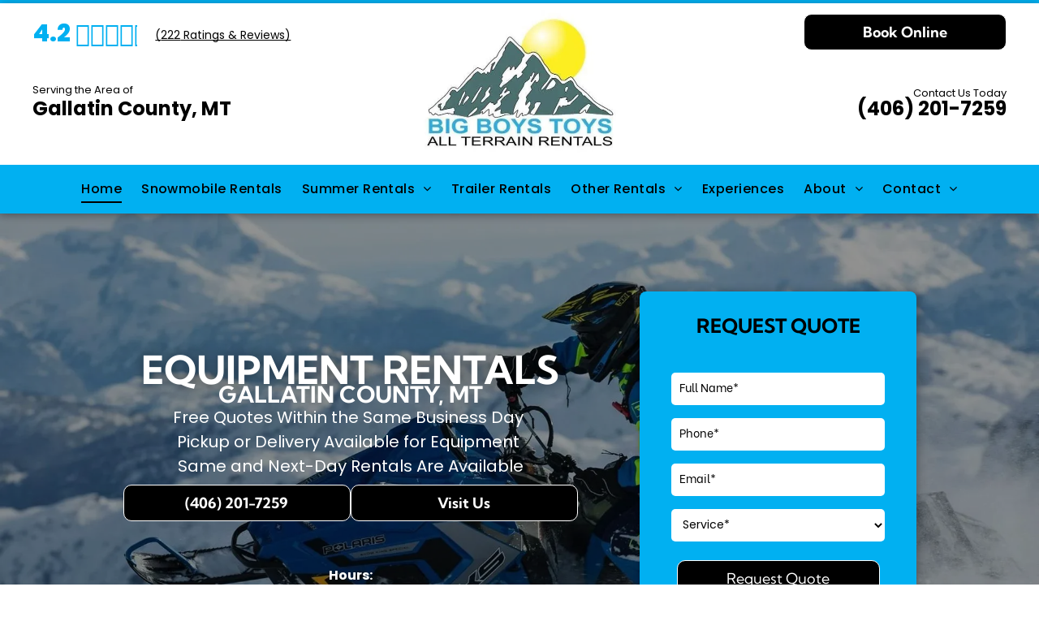

--- FILE ---
content_type: text/html;charset=utf-8
request_url: https://www.bigboystoysrentals.com/?attachment_id=1726
body_size: 67492
content:
<!doctype html >
<html xmlns="http://www.w3.org/1999/xhtml" lang="en"
      class="">
<head>
    <meta charset="utf-8">
    




































<script type="text/javascript">
    window._currentDevice = 'desktop';
    window.Parameters = window.Parameters || {
        HomeUrl: 'https://www.bigboystoysrentals.com/',
        AccountUUID: 'c1f9a940fb4d4c0392fd141cac88908c',
        SystemID: 'US_HIBU_PRODUCTION',
        SiteAlias: '42ec7c41a8d04f96876fecb4f2b68b7a',
        SiteType: atob('RFVEQU9ORQ=='),
        PublicationDate: 'Tue Jan 13 17:34:25 UTC 2026',
        ExternalUid: '669268392',
        IsSiteMultilingual: false,
        InitialPostAlias: '',
        InitialPostPageUuid: '',
        InitialDynamicItem: '',
        DynamicPageInfo: {
            isDynamicPage: false,
            base64JsonRowData: 'null',
        },
        InitialPageAlias: 'home',
        InitialPageUuid: 'a360836399364d3b8c9e90050900be2b',
        InitialPageId: '107320197',
        InitialEncodedPageAlias: 'aG9tZQ==',
        InitialHeaderUuid: 'cf24149a1b544efa998046e0ff5c212f',
        CurrentPageUrl: '',
        IsCurrentHomePage: true,
        AllowAjax: false,
        AfterAjaxCommand: null,
        HomeLinkText: 'Back To Home',
        UseGalleryModule: false,
        CurrentThemeName: 'Layout Theme',
        ThemeVersion: '500000',
        DefaultPageAlias: '',
        RemoveDID: true,
        WidgetStyleID: null,
        IsHeaderFixed: false,
        IsHeaderSkinny: false,
        IsBfs: true,
        StorePageAlias: 'null',
        StorePagesUrls: 'e30=',
        IsNewStore: 'false',
        StorePath: '',
        StoreId: 'null',
        StoreVersion: 0,
        StoreBaseUrl: '',
        StoreCleanUrl: true,
        StoreDisableScrolling: true,
        IsStoreSuspended: false,
        HasCustomDomain: true,
        SimpleSite: false,
        showCookieNotification: false,
        cookiesNotificationMarkup: 'null',
        translatedPageUrl: '',
        isFastMigrationSite: false,
        sidebarPosition: 'NA',
        currentLanguage: 'en',
        currentLocale: 'en',
        NavItems: '{}',
        errors: {
            general: 'There was an error connecting to the page.<br/> Make sure you are not offline.',
            password: 'Incorrect name/password combination',
            tryAgain: 'Try again'
        },
        NavigationAreaParams: {
            ShowBackToHomeOnInnerPages: true,
            NavbarSize: -1,
            NavbarLiveHomePage: 'https://www.bigboystoysrentals.com/',
            BlockContainerSelector: '.dmBody',
            NavbarSelector: '#dmNav:has(a)',
            SubNavbarSelector: '#subnav_main'
        },
        hasCustomCode: true,
        planID: '771',
        customTemplateId: 'null',
        siteTemplateId: 'null',
        productId: 'DM_DIRECT',
        disableTracking: false,
        pageType: 'FROM_SCRATCH',
        isRuntimeServer: true,
        isInEditor: false,
        hasNativeStore: false,
        defaultLang: 'en',
        hamburgerMigration: null,
        isFlexSite: true
    };

    window.Parameters.LayoutID = {};
    window.Parameters.LayoutID[window._currentDevice] = 30;
    window.Parameters.LayoutVariationID = {};
    window.Parameters.LayoutVariationID[window._currentDevice] = 5;
</script>





















<!-- Injecting site-wide to the head -->




<!-- End Injecting site-wide to the head -->

<!-- Inject secured cdn script -->


<!-- ========= Meta Tags ========= -->
<!-- PWA settings -->
<script>
    function toHash(str) {
        var hash = 5381, i = str.length;
        while (i) {
            hash = hash * 33 ^ str.charCodeAt(--i)
        }
        return hash >>> 0
    }
</script>
<script>
    (function (global) {
    //const cacheKey = global.cacheKey;
    const isOffline = 'onLine' in navigator && navigator.onLine === false;
    const hasServiceWorkerSupport = 'serviceWorker' in navigator;
    if (isOffline) {
        console.log('offline mode');
    }
    if (!hasServiceWorkerSupport) {
        console.log('service worker is not supported');
    }
    if (hasServiceWorkerSupport && !isOffline) {
        window.addEventListener('load', function () {
            const serviceWorkerPath = '/runtime-service-worker.js?v=3';
            navigator.serviceWorker
                .register(serviceWorkerPath, { scope: './' })
                .then(
                    function (registration) {
                        // Registration was successful
                        console.log(
                            'ServiceWorker registration successful with scope: ',
                            registration.scope
                        );
                    },
                    function (err) {
                        // registration failed :(
                        console.log('ServiceWorker registration failed: ', err);
                    }
                )
                .catch(function (err) {
                    console.log(err);
                });
        });

        // helper function to refresh the page
        var refreshPage = (function () {
            var refreshing;
            return function () {
                if (refreshing) return;
                // prevent multiple refreshes
                var refreshkey = 'refreshed' + location.href;
                var prevRefresh = localStorage.getItem(refreshkey);
                if (prevRefresh) {
                    localStorage.removeItem(refreshkey);
                    if (Date.now() - prevRefresh < 30000) {
                        return; // dont go into a refresh loop
                    }
                }
                refreshing = true;
                localStorage.setItem(refreshkey, Date.now());
                console.log('refereshing page');
                window.location.reload();
            };
        })();

        function messageServiceWorker(data) {
            return new Promise(function (resolve, reject) {
                if (navigator.serviceWorker.controller) {
                    var worker = navigator.serviceWorker.controller;
                    var messageChannel = new MessageChannel();
                    messageChannel.port1.onmessage = replyHandler;
                    worker.postMessage(data, [messageChannel.port2]);
                    function replyHandler(event) {
                        resolve(event.data);
                    }
                } else {
                    resolve();
                }
            });
        }
    }
})(window);
</script>
<!-- Add manifest -->
<!-- End PWA settings -->



<link rel="canonical" href="https://www.bigboystoysrentals.com/">

<meta id="view" name="viewport" content="initial-scale=1, minimum-scale=1, maximum-scale=5, viewport-fit=cover">
<meta name="apple-mobile-web-app-capable" content="yes">

<!--Add favorites icons-->

<link rel="icon" type="image/x-icon" href="https://cdn.hibuwebsites.com/42ec7c41a8d04f96876fecb4f2b68b7a/site_favicon_16_1767091174519.ico"/>

<!-- End favorite icons -->
<link rel="preconnect" href="https://le-cdn.hibuwebsites.com/"/>



<!-- render the required CSS and JS in the head section -->
<script id='d-js-dmapi'>
    window.SystemID = 'US_HIBU_PRODUCTION';

    if (!window.dmAPI) {
        window.dmAPI = {
            registerExternalRuntimeComponent: function () {
            },
            getCurrentDeviceType: function () {
                return window._currentDevice;
            },
            runOnReady: (ns, fn) => {
                const safeFn = dmAPI.toSafeFn(fn);
                ns = ns || 'global_' + Math.random().toString(36).slice(2, 11);
                const eventName = 'afterAjax.' + ns;

                if (document.readyState === 'complete') {
                    $.DM.events.off(eventName).on(eventName, safeFn);
                    setTimeout(function () {
                        safeFn({
                            isAjax: false,
                        });
                    }, 0);
                } else {
                    window?.waitForDeferred?.('dmAjax', () => {
                        $.DM.events.off(eventName).on(eventName, safeFn);
                        safeFn({
                            isAjax: false,
                        });
                    });
                }
            },
            toSafeFn: (fn) => {
                if (fn?.safe) {
                    return fn;
                }
                const safeFn = function (...args) {
                    try {
                        return fn?.apply(null, args);
                    } catch (e) {
                        console.log('function failed ' + e.message);
                    }
                };
                safeFn.safe = true;
                return safeFn;
            }
        };
    }

    if (!window.requestIdleCallback) {
        window.requestIdleCallback = function (fn) {
            setTimeout(fn, 0);
        }
    }
</script>

<!-- loadCSS function header.jsp-->






<script id="d-js-load-css">
/**
 * There are a few <link> tags with CSS resource in them that are preloaded in the page
 * in each of those there is a "onload" handler which invokes the loadCSS callback
 * defined here.
 * We are monitoring 3 main CSS files - the runtime, the global and the page.
 * When each load we check to see if we can append them all in a batch. If threre
 * is no page css (which may happen on inner pages) then we do not wait for it
 */
(function () {
  let cssLinks = {};
  function loadCssLink(link) {
    link.onload = null;
    link.rel = "stylesheet";
    link.type = "text/css";
  }
  
    function checkCss() {
      const pageCssLink = document.querySelector("[id*='CssLink']");
      const widgetCssLink = document.querySelector("[id*='widgetCSS']");

        if (cssLinks && cssLinks.runtime && cssLinks.global && (!pageCssLink || cssLinks.page) && (!widgetCssLink || cssLinks.widget)) {
            const storedRuntimeCssLink = cssLinks.runtime;
            const storedPageCssLink = cssLinks.page;
            const storedGlobalCssLink = cssLinks.global;
            const storedWidgetCssLink = cssLinks.widget;

            storedGlobalCssLink.disabled = true;
            loadCssLink(storedGlobalCssLink);

            if (storedPageCssLink) {
                storedPageCssLink.disabled = true;
                loadCssLink(storedPageCssLink);
            }

            if(storedWidgetCssLink) {
                storedWidgetCssLink.disabled = true;
                loadCssLink(storedWidgetCssLink);
            }

            storedRuntimeCssLink.disabled = true;
            loadCssLink(storedRuntimeCssLink);

            requestAnimationFrame(() => {
                setTimeout(() => {
                    storedRuntimeCssLink.disabled = false;
                    storedGlobalCssLink.disabled = false;
                    if (storedPageCssLink) {
                      storedPageCssLink.disabled = false;
                    }
                    if (storedWidgetCssLink) {
                      storedWidgetCssLink.disabled = false;
                    }
                    // (SUP-4179) Clear the accumulated cssLinks only when we're
                    // sure that the document has finished loading and the document 
                    // has been parsed.
                    if(document.readyState === 'interactive') {
                      cssLinks = null;
                    }
                }, 0);
            });
        }
    }
  

  function loadCSS(link) {
    try {
      var urlParams = new URLSearchParams(window.location.search);
      var noCSS = !!urlParams.get("nocss");
      var cssTimeout = urlParams.get("cssTimeout") || 0;

      if (noCSS) {
        return;
      }
      if (link.href && link.href.includes("d-css-runtime")) {
        cssLinks.runtime = link;
        checkCss();
      } else if (link.id === "siteGlobalCss") {
        cssLinks.global = link;
        checkCss();
      } 
      
      else if (link.id && link.id.includes("CssLink")) {
        cssLinks.page = link;
        checkCss();
      } else if (link.id && link.id.includes("widgetCSS")) {
        cssLinks.widget = link;
        checkCss();
      }
      
      else {
        requestIdleCallback(function () {
          window.setTimeout(function () {
            loadCssLink(link);
          }, parseInt(cssTimeout, 10));
        });
      }
    } catch (e) {
      throw e
    }
  }
  window.loadCSS = window.loadCSS || loadCSS;
})();
</script>



<script data-role="deferred-init" type="text/javascript">
    /* usage: window.getDeferred(<deferred name>).resolve() or window.getDeferred(<deferred name>).promise.then(...)*/
    function Def() {
        this.promise = new Promise((function (a, b) {
            this.resolve = a, this.reject = b
        }).bind(this))
    }

    const defs = {};
    window.getDeferred = function (a) {
        return null == defs[a] && (defs[a] = new Def), defs[a]
    }
    window.waitForDeferred = function (b, a, c) {
        let d = window?.getDeferred?.(b);
        d
            ? d.promise.then(a)
            : c && ["complete", "interactive"].includes(document.readyState)
                ? setTimeout(a, 1)
                : c
                    ? document.addEventListener("DOMContentLoaded", a)
                    : console.error(`Deferred  does not exist`);
    };
</script>
<style id="forceCssIncludes">
    /* This file is auto-generated from a `scss` file with the same name */

.videobgwrapper{overflow:hidden;position:absolute;z-index:0;width:100%;height:100%;top:0;left:0;pointer-events:none;border-radius:inherit}.videobgframe{position:absolute;width:101%;height:100%;top:50%;left:50%;transform:translateY(-50%) translateX(-50%);object-fit:fill}#dm video.videobgframe{margin:0}@media (max-width:767px){.dmRoot .dmPhotoGallery.newPhotoGallery:not(.photo-gallery-done){min-height:80vh}}@media (min-width:1025px){.dmRoot .dmPhotoGallery.newPhotoGallery:not(.photo-gallery-done){min-height:45vh}}@media (min-width:768px) and (max-width:1024px){.responsiveTablet .dmPhotoGallery.newPhotoGallery:not(.photo-gallery-done){min-height:45vh}}#dm [data-show-on-page-only]{display:none!important}#dmRoot div.stickyHeaderFix div.site_content{margin-top:0!important}#dmRoot div.stickyHeaderFix div.hamburger-header-container{position:relative}
    

</style>
<style id="cssVariables" type="text/css">
    :root {
  --color_1: rgba(0, 0, 0, 1);
  --color_10: rgba(1,176,241,1);
  --color_11: rgba(0,0,0,1);
  --color_12: rgba(72,111,110,1);
  --color_13: rgba(1,176,241,1);
  --color_14: rgba(253,238,32,1);
  --color_15: rgba(72,111,110,1);
  --color_16: rgba(255,255,255,1);
  --color_17: rgba(253,238,32,1);
  --color_18: rgba(0,0,0,1);
  --color_19: rgba(1,176,241,1);
  --color_2: rgba(255, 255, 255, 1);
  --color_3: rgba(72,111,110,1);
  --color_4: rgba(1,176,241,1);
  --color_5: rgba(253,238,32,1);
  --color_6: rgba(255, 255, 255, 1);
  --color_7: rgba(0, 0, 0, 1);
  --color_8: rgba(0,0,0,1);
  --color_9: rgba(255, 255, 255, 1);
  --max-content-width_1: 1200px;
}
</style>


<style id="hideAnimFix">
  .dmDesktopBody:not(.editGrid) [data-anim-desktop]:not([data-anim-desktop='none']), .dmDesktopBody:not(.editGrid) [data-anim-extended] {
    visibility: hidden;
  }

  .dmDesktopBody:not(.editGrid) .dmNewParagraph[data-anim-desktop]:not([data-anim-desktop='none']), .dmDesktopBody:not(.editGrid) .dmNewParagraph[data-anim-extended] {
    visibility: hidden !important;
  }


  #dmRoot:not(.editGrid) .flex-element [data-anim-extended] {
    visibility: hidden;
  }

</style>



<style id="criticalCss">
    @charset "UTF-8";#flex-header [data-widget-type=image],.text-align-center{text-align:center}#flex-sticky [data-layout-grid]>.flex-element.group>.flex-element.group>.flex-element.inner-grid,.flex-element.inner-grid,[data-layout-grid],[data-widget-type]:has(>.dmWidget.flexButton){-ms-grid-columns:minmax(0,1fr);grid-template-columns:minmax(0,1fr)}:root{--color_1:rgba(0, 0, 0, 1);--color_10:rgba(1,176,241,1);--color_11:rgba(0,0,0,1);--color_12:rgba(72,111,110,1);--color_13:rgba(1,176,241,1);--color_14:rgba(253,238,32,1);--color_15:rgba(72,111,110,1);--color_16:rgba(255,255,255,1);--color_17:rgba(253,238,32,1);--color_18:rgba(0,0,0,1);--color_19:rgba(1,176,241,1);--color_2:rgba(255, 255, 255, 1);--color_3:rgba(72,111,110,1);--color_4:rgba(1,176,241,1);--color_5:rgba(253,238,32,1);--color_6:rgba(255, 255, 255, 1);--color_7:rgba(0, 0, 0, 1);--color_8:rgba(0,0,0,1);--color_9:rgba(255, 255, 255, 1);--max-content-width_1:1200px;--hover-transform-zoomout:scale(1.06);--hover-transform-float:translateY(-8px);--hover-transform-forward:translateX(8px);--hover-transform-shrink:scale(0.9);--hover-transform-move-top:translateY(-10px);--hover-transform-move-bottom:translateY(10px);--hover-transform-move-left:translateX(-10px);--hover-transform-move-right:translateX(10px);--hover-transform-rotate:rotate(7deg);--hover-transform-opacity:0.7;--hover-scroll-transform:translate3d(0, 0, 0)}[data-layout-grid]{display:-ms-grid;display:grid;justify-content:start;align-items:start}[data-layout-grid]>.flex-element.group{display:flex;flex-direction:row;justify-content:flex-start;align-items:center;justify-self:center;align-self:start;order:0;max-width:1200px}[data-layout-grid]>.flex-element.group>.flex-element.group{align-items:flex-start;align-self:stretch}.flex-element.group,.flex-element.inner-grid,[data-layout-grid],[data-layout-grid]>.flex-element.group,[data-layout-grid]>.flex-element.group>.flex-element.group{background-size:cover;background-repeat:no-repeat;background-position:50% 50%;position:relative}.flex-element.group,[data-layout-grid]>.flex-element.group>.flex-element.group{max-width:100%;display:flex;flex-direction:column;justify-content:center}.flex-element.inner-grid{display:-ms-grid;display:grid;justify-content:start;align-items:start;column-gap:0;row-gap:0;width:50%}.flex-element.widget-wrapper{position:relative;min-width:10px;min-height:10px}#dm [data-flex-id] .widget-wrapper>[data-element-type]{width:100%;height:100%;margin:0;padding:0}[data-flex-id] .widget-wrapper [data-element-type=image] img,[data-flex-id] .widget-wrapper [data-element-type=image] img[width][height]{object-fit:cover;width:100%;height:100%}[data-flex-id] .flex-element.grid>.flex-element,[data-flex-id] .flex-element.inner-grid>.flex-element{-ms-grid-column:1;grid-column-start:1;-ms-grid-column-span:1;grid-column-end:span 1;-ms-grid-row:1;grid-row-start:1;-ms-grid-row-span:1;grid-row-end:span 1}[data-widget-type]:has(>.dmWidget.flexButton){display:-ms-grid;display:grid;-ms-grid-rows:minmax(0,1fr);grid-template-rows:minmax(0,1fr)}#flex-header[data-sticky]{position:-webkit-sticky!important;position:sticky!important;top:0!important;z-index:13!important}#site_content,.dmInner,[data-flex-id]{position:relative}.dmInner{background:#fff;min-width:auto!important}a,button,input{font-family:inherit}#dmRoot{text-decoration-skip-ink:none}[data-layout-grid]{-ms-grid-rows:minmax(0,max-content)!important;grid-template-rows:minmax(0,-webkit-max-content)!important;grid-template-rows:minmax(0,max-content)!important}.flex-widgets-container{display:none}body.fix-mobile-scrolling{overflow:initial}html{font-family:Source Sans Pro;-webkit-text-size-adjust:100%;-ms-text-size-adjust:100%}@media (max-width:767px){[data-hidden-on-mobile]{display:none!important}}*,:after,:before{box-sizing:border-box}@media (min-width:1025px){[dmle_extension^=ssr]{display:block}[data-hidden-on-desktop]{display:none!important}}@media (min-width:768px) and (max-width:1024px){[data-hidden-on-tablet]{display:none!important}}.dmInner ul:not(.defaultList){padding:1px}#dm h3.dmwidget-title[hide=true]{display:none}.clearfix,a,img,li,ul{vertical-align:top}.dmOuter{word-wrap:break-word}a[dont-color-link]{color:inherit}#dmFlexHeaderContainer{display:inline}[dmle_extension=custom_extension] .dmWidget{width:150px;padding:0 7px}#flex-sticky{position:fixed;inset:0;z-index:20}#flex-sticky [data-layout-grid]>.flex-element.group>.flex-element.group>.flex-element.inner-grid{width:100vw;height:100dvh;-ms-grid-rows:1fr;grid-template-rows:1fr}#flex-sticky [data-layout-grid]>.flex-element.group>.flex-element.group>.flex-element.inner-grid>.flex-element{-ms-grid-row:1;-ms-grid-row-span:1;-ms-grid-column:1;-ms-grid-column-span:1;grid-area:1/1/2/2;max-width:fill-available;max-width:-webkit-fill-available}@media (min-width:1025px){[data-layout-grid]>.flex-element.group{max-width:var(--max-content-full_1,var(--max-content-width_1,1200px))}[data-version] [class*=" font-size-"],[data-version] [class*=" size-"],[data-version] [class^=font-size-]{font-size:calc(var(--font-size) *var(--font-unit,1px))!important}}@media (max-width:1024px){[data-layout-grid]>.flex-element.group{max-width:1200px}}body{container-type:inline-size;container-name:body;-webkit-overflow-scrolling:touch}:not(.runtime-module-container) .layout-drawer,:not(.runtime-module-container) .layout-drawer-overlay{visibility:hidden}:not(.runtime-module-container) .layout-drawer{position:fixed;transform:translate(-100%,-100%)}:not(.runtime-module-container) .layout-drawer[data-origin=side-reverse]{transform:translate(100%,0)}:not(.runtime-module-container) .layout-drawer-overlay{opacity:0}.runtime-module-container{width:100%}.runtime-module-container .layout-drawer,.runtime-module-container .layout-drawer-overlay{visibility:visible;height:100%;position:fixed;top:0;left:0}.runtime-module-container .layout-drawer{background-color:#fff;width:75vw;transform:translate(-100%,0);overflow:auto;-webkit-overflow-scrolling:auto;z-index:13;display:flex;flex-direction:column}.runtime-module-container .layout-drawer[data-origin=side-reverse]{transform:translate(100%,0);left:auto;right:0}.runtime-module-container .layout-drawer-overlay{width:100vw;background-color:rgba(0,0,0,.4);opacity:0;z-index:6}@media (min-width:1025px){[data-flex-site] .layout-drawer:not([data-origin=top]){width:30vw}}@media (min-width:768px) and (max-width:1024px){[data-version] [class*=" t-font-size-"],[data-version] [class*=" t-size-"]{font-size:calc(var(--font-size) *var(--t-font-unit,1px))!important}[data-flex-site] .layout-drawer:not([data-origin=top]){width:50vw}}@media (max-width:767px){[data-version] [class*=" m-font-size-"],[data-version] [class*=" m-size-"],[data-version] [class^=m-font-size-],[data-version] [class^=m-size-]{font-size:calc(var(--font-size) *var(--m-font-unit,1px))!important}[data-flex-site] .layout-drawer:not([data-origin=top]){width:80vw}}[data-flex-site] .layout-drawer [data-flex-id]{flex:1 0 auto;transform:translateZ(0)}.main-navigation.unifiednav{display:flex;justify-content:space-around;align-items:stretch;overflow:visible}.main-navigation.unifiednav ul{list-style:none;padding:0;margin:0;font-size:1rem}.main-navigation.unifiednav .unifiednav__container{display:flex;list-style:none;flex-grow:1}.main-navigation.unifiednav .unifiednav__container>.unifiednav__item-wrap{display:flex;justify-content:flex-start;position:relative;font-weight:400}.main-navigation.unifiednav .unifiednav__container:not([data-depth])>.unifiednav__item-wrap::after,.main-navigation.unifiednav .unifiednav__container:not([data-depth])>.unifiednav__item-wrap::before{content:"";-ms-grid-row-align:center;align-self:center;font-weight:700}.main-navigation.unifiednav .unifiednav__container>.unifiednav__item-wrap>.unifiednav__item{display:flex;justify-content:flex-start;align-items:center;flex-direction:row;color:inherit;text-decoration:none;position:relative;padding:12px 15px;margin:0;font-weight:inherit;letter-spacing:.03em}.main-navigation.unifiednav .unifiednav__container:not([data-depth])>.unifiednav__item-wrap>.unifiednav__item{padding:0 15px}.main-navigation.unifiednav .unifiednav__container>.unifiednav__item-wrap>.unifiednav__item .nav-item-text{white-space:nowrap}.main-navigation.unifiednav .unifiednav__container:not([data-depth])>.unifiednav__item-wrap>.unifiednav__item .nav-item-text::after,.main-navigation.unifiednav .unifiednav__container:not([data-depth])>.unifiednav__item-wrap>.unifiednav__item .nav-item-text::before{content:"";width:100%;height:0;border:0 solid transparent;border-top-color:currentColor;display:block;opacity:0}.main-navigation.unifiednav .unifiednav__container:not([data-depth])>.unifiednav__item-wrap>.unifiednav__item.dmNavItemSelected .nav-item-text::after,.main-navigation.unifiednav .unifiednav__container:not([data-depth])>.unifiednav__item-wrap>.unifiednav__item.dmNavItemSelected .nav-item-text::before{opacity:1}.main-navigation.unifiednav.effect-bottom2{padding:calc(12px - .2em - 2px) 15px}.main-navigation.unifiednav.effect-bottom2 .unifiednav__container:not([data-depth])>.unifiednav__item-wrap>.unifiednav__item .nav-item-text::after,.main-navigation.unifiednav.effect-bottom2 .unifiednav__container:not([data-depth])>.unifiednav__item-wrap>.unifiednav__item .nav-item-text::before{transform:scaleX(0);border-top-width:2px}.main-navigation.unifiednav.effect-bottom2 .unifiednav__container:not([data-depth])>.unifiednav__item-wrap>.unifiednav__item .nav-item-text::after{margin-top:.2em}.main-navigation.unifiednav.effect-bottom2 .unifiednav__container:not([data-depth])>.unifiednav__item-wrap>.unifiednav__item .nav-item-text::before{margin-bottom:.2em;border-top-color:transparent}.main-navigation.unifiednav.effect-bottom2 .unifiednav__container:not([data-depth])>.unifiednav__item-wrap>.unifiednav__item.dmNavItemSelected .nav-item-text::after,.main-navigation.unifiednav.effect-bottom2 .unifiednav__container:not([data-depth])>.unifiednav__item-wrap>.unifiednav__item.dmNavItemSelected .nav-item-text::before{transform:scaleX(1)}.main-navigation.unifiednav.effect-bottom2 .unifiednav__container:not([data-depth])>.unifiednav__item-wrap>.unifiednav__item .nav-item-text::after,.main-navigation.unifiednav.effect-bottom2 .unifiednav__container:not([data-depth])>.unifiednav__item-wrap>.unifiednav__item .nav-item-text::before{transform-origin:left}.main-navigation.unifiednav .unifiednav__container .unifiednav__item:not(.unifiednav__item_has-sub-nav) .icon{display:none}.main-navigation.unifiednav .unifiednav__container[data-depth]{position:absolute;top:0;left:0;flex-direction:column;opacity:0;z-index:100;background-color:#faf9f9}#dm .dmInner .dmWidget input,#dm .main-navigation.unifiednav .unifiednav__container[data-depth]{background-color:transparent}.main-navigation.unifiednav .unifiednav__container[data-depth="0"]{top:100%;transform:translateY(-10px)}.main-navigation.unifiednav:not(.unifiednav_vertical) .unifiednav__container[data-depth="0"]{left:15px}.main-navigation.unifiednav .unifiednav__container>.unifiednav__item-wrap .unifiednav__container>.unifiednav__item-wrap{flex-direction:column}.main-navigation.unifiednav .unifiednav__container[data-depth]>.unifiednav__item-wrap .unifiednav__item{padding:15px 30px 15px 15px;margin:0}.main-navigation.unifiednav .unifiednav__container[data-depth]>.unifiednav__item-wrap:not(:last-child)::after{content:""!important;width:100%;height:0;color:#ececec;-ms-grid-row-align:center;align-self:center;border:0 solid currentColor}#dm .dmInner .dmWidget:after,#dm .main-navigation.unifiednav:not([data-nav-structure=VERTICAL]) .unifiednav__container:not([data-depth])>.unifiednav__item-wrap:not(:last-child)::after,#dm .main-navigation.unifiednav:not([data-nav-structure=VERTICAL]) .unifiednav__container:not([data-depth])>.unifiednav__item-wrap:not(:last-child)::before,#dm .main-navigation.unifiednav:not([data-nav-structure=VERTICAL])[data-divider]:not([data-direction=RIGHT]) .unifiednav__container:not([data-depth])>.unifiednav__item-wrap:not(:last-child)::before{content:""}.main-navigation.unifiednav[layout-sub=submenu_horizontal_1] .unifiednav__container[data-depth]{color:#999}.main-navigation.unifiednav .unifiednav__container>.unifiednav__item-wrap>.unifiednav__item.unifiednav__item_has-sub-nav .icon{display:initial;padding-left:10px;margin-left:0}.main-navigation.unifiednav:not(.unifiednav_vertical)>.unifiednav__container{justify-content:inherit}#dm .main-navigation.unifiednav[layout-sub=submenu_horizontal_1] .unifiednav__container[data-depth]{background-color:#faf9f9}#dm .main-navigation.unifiednav .unifiednav__container[data-depth]>.unifiednav__item-wrap:not(:last-child)::after{color:#d1d1d1}#dm .main-navigation.unifiednav[data-nav-structure=VERTICAL][data-show-vertical-sub-items=HIDE]>.unifiednav__container:not([data-depth])>.unifiednav__item-wrap .unifiednav__item.dmNavItemSelected>.nav-item-text .icon::before{transform:rotate(180deg)}#dm .main-navigation.unifiednav:not([data-nav-structure=VERTICAL])>.unifiednav__container{flex-wrap:wrap;justify-content:inherit}#dm .main-navigation.unifiednav:not([data-nav-structure=VERTICAL])>.unifiednav__container .nav-item-text::before{text-align:left}@media (min-width:768px) and (max-width:1024px){.dmRoot #dm .main-navigation.unifiednav .unifiednav__container>.unifiednav__item-wrap>.unifiednav__item.unifiednav__item_has-sub-nav .icon{transform:scale(1.2)}}@media (max-width:767px){.dmRoot #dm .main-navigation.unifiednav .nav-item-text{position:relative}.dmRoot #dm .main-navigation.unifiednav .unifiednav__container>.unifiednav__item-wrap>.unifiednav__item.unifiednav__item_has-sub-nav .icon{transform:scale(1.3)}#dm .dmInner .dmWidget{width:100%}}#dm .dmInner .dmWidget:not(.displayNone){display:inline-block}#dm .dmInner .dmWidget.flexButton:not(.displayNone){display:flex}#dm .dmInner .dmWidget.flexButton{display:flex;align-items:center;justify-content:center;padding:10px 7px}#dm .dmInner .dmWidget.flexButton .text{padding:0!important;flex-grow:1;max-width:-webkit-max-content;max-width:max-content}#dm .dmInner .dmWidget.flexButton:after{display:none}#dm .dmInner .dmWidget{text-decoration:none;margin:10px 0;clear:both;position:relative;text-align:center;line-height:22px;box-shadow:none;background-image:none;padding:0;height:auto;border-style:solid;white-space:nowrap}#dm .dmInner .dmWidget:after{display:inline-block;height:100%;vertical-align:middle;width:0;margin-right:-.25em}.dmWidget.R{float:right}#dm .dmInner .dmWidget input{width:98%;margin:auto;font-size:1.125em;padding:10px!important}#dm .dmInner .dmWidget .iconBg{position:absolute;left:0;width:50px;top:50%;margin-top:-13px}#dm .dmWidget .text{display:inline-block;vertical-align:middle;font-size:1.125em;line-height:normal;white-space:normal;padding:10px 7px;max-width:98%}p.rteBlock{margin:0}#dm div.dmContent [class*=" icon-"],[class*=" icon-"]{font-family:FontAwesome!important;font-weight:400;font-style:normal;text-decoration:inherit;-webkit-font-smoothing:antialiased}[class*=" icon-"]:before{text-decoration:none;display:inline-block;speak:none}a [class*=" icon-"]{display:inline}[class*=" icon-"]{display:inline;width:auto;height:auto;line-height:normal;vertical-align:baseline;background-image:none;background-position:0 0;background-repeat:repeat;margin-top:0}.icon-star:before{content:"\f005"}.icon-map-marker:before{content:"\f041"}.icon-phone:before{content:"\f095"}.icon-angle-right:before{content:"\f105"}.icon-angle-down:before{content:"\f107"}#dm .dmformsubmit input[type=submit]{text-align:inherit}#dm div.dmInner .dmform[data-layout=layout-1] .dmforminput{display:block}#dm div.dmInner .dmform[data-layout=layout-1] .dmforminput>:not(label):not(div):not(small):not(.frc-banner){background:0;border:2px solid #000;display:inline-block}#dm div.dmInner .dmform .dmforminput label[hide=true]{display:none}.dmform .dmforminput label{display:block;overflow:hidden;text-overflow:ellipsis}#dm .dmform:has(.spacing-container) .dmform-wrapper{overflow:clip}#dm .dmform:has(.spacing-container) .dmform-title.dmwidget-title{padding-inline:0;margin-block-start:0}#dm .dmform:has(.spacing-container) .spacing-container{margin:-7.5px;border:1px solid transparent;overflow:hidden}#dm .dmform:has(.spacing-container) .spacing-container .dmforminput{margin-top:0;padding:7.5px}#dm .dmform:has(.spacing-container) form.dmRespDesignRow{padding:0}#dm .dmform:has(.spacing-container) form.dmRespDesignRow .dmformsubmit{margin:0;margin-block-start:20px}.dmform{clear:both}div.dmInner .dmform input[type=email],div.dmInner .dmform input[type=tel],div.dmInner .dmform input[type=text]{font-size:16px;background-color:rgba(102,102,102,.15);border:2px solid #fff;width:100%;margin:3px 0;height:40px;padding:0 10px}div.dmInner .dmform input[type=submit]{margin:5px auto;width:100%;border-radius:5px;-webkit-border-radius:5px;-moz-border-radius:5px;height:30px!important;box-sizing:border-box;-moz-box-sizing:border-box;-webkit-box-sizing:border-box;font-size:16px;border:0;outline:0}#dm .dmform .dmformsubmit{margin:20px 15px}.dmform-title{padding-right:15px;padding-left:15px}div.dmInner .dmformsubmit input[type=submit]{height:auto!important}@media (max-width:767px){.dmRoot #dm .dmform input[type=submit]{width:100%}#dm .dmform-wrapper .dmformsubmit{width:91%;max-width:91%;padding:0 10px;float:left}}#dmRoot #dm .dmWidget.dmformsubmit,img{max-width:100%}.dmforminput{text-align:left;margin-top:10px;padding-left:.9375em;padding-right:.9375em}.graphicWidget{width:200px;height:200px;margin:10px auto;text-align:center}.graphicWidget svg.svg{width:100%;height:100%;color:#000;fill:#000}.graphicWidgetV2{width:60px;height:60px}#dm [blog-posts-feature-flag=true] .blogImg,.hamburgerButton,.hamburgerButton svg{height:100%;width:100%}.graphicWidgetV3{font-size:0}.hamburgerButton{display:block;background-color:transparent;border:0;padding:0;margin:0}img{-ms-interpolation-mode:bicubic;display:inline-block}.dmRespDesignRow{position:relative;width:100%;margin:0 auto;max-width:960px;padding-top:15px;padding-bottom:15px}.dmRespDesignRow:after,.dmRespDesignRow:before{content:" ";display:table}.dmRespDesignRow:after{clear:both}.dmRespDesignRow .dmRespDesignCol{position:relative;width:100%;display:inline-block;vertical-align:top;float:left}@media (max-width:767px){.dmRespDesignRow .dmRespDesignCol{position:relative;padding-left:15px;padding-right:15px;float:left}.dmRespDesignRow .small-12{position:relative;width:100%}}@media (min-width:768px) and (max-width:1024px){.dmRespDesignRow .medium-12{position:relative;width:100%}}@media (min-width:1025px){.rows-1200 .dmRespDesignRow{max-width:1200px}.dmRespDesignRow .large-12{position:relative;width:100%}}#dm .dmDivider{display:block;min-height:2px;margin:0;border:0;color:gray;background:0}#dm .dmDividerWrapper{display:block;margin:10px 0}#dm [text-box-padding=true] .postArticle .postText{padding:15px}#dm .blogImg{background-size:cover;background-position:center}#dm .blogImg img{visibility:hidden;position:absolute}#dm .postArticle{float:left;padding-right:15px;padding-left:15px}#dm .postArticle .inner{position:relative;max-width:100%}#dm .postArticle .authorBar{font-size:80%;opacity:.8}#dm .postArticle .readMore{opacity:.8}#dm .postArticle .postDescription{overflow:hidden;line-height:1.4em;word-break:break-word}#dm #dm_content [dmle_extension=internal_blog_list] .postArticle.lastArticle{margin-bottom:0!important}#dm [dmle_extension=internal_blog_list]>.inner{display:block}#dm .postArticle .postTitle h3{margin:0 0 15px;padding:0;line-height:normal}#dm .postArticle .postTitle h3:after{content:""}#dm [dmle_extension=internal_blog_list][show-author=false] .authorBar{display:none}#dm .postText *{text-align:left}#dm .postArticle .inner,#dm [blog-posts-feature-flag=true] .inner{width:100%}#dm [blog-posts-feature-flag=true] .blogImg img,#dm [list-layout=layout4] .blogImg img{visibility:hidden;position:static}#dm [blog-posts-feature-flag=true] .postTitle h3 a{font-weight:700}#dm [blog-posts-feature-flag=true] .blogImgLink{overflow:hidden;display:inline-block}#dm [blog-posts-feature-flag=true] .postDescription{max-height:5.5em;color:#747474}#dm [blog-posts-feature-flag=true] .postArticle{padding-right:0;padding-left:0;position:relative;overflow:visible}#dm [blog-posts-feature-flag=true] .postArticle .inner{overflow:hidden}@media (min-width:768px){body.dmRoot #dm [blog-posts-feature-flag=true],body.dmRoot #dm [list-layout=layout4]{display:flex!important;flex-direction:column;align-items:center}}#dm [blog-posts-feature-flag=true][dmle_extension=internal_blog_list][show-author=false] .authorBar{display:none}#dm [list-layout=layout4] .postArticle{position:relative;text-align:left;width:100%}#dm [list-layout=layout4] .postArticle .postText{padding:15px 0;display:block;width:100%}#dm [list-layout=layout4][text-box-padding=true] .postArticle .postText{padding:15px}#dm [list-layout=layout4][text-align=left] .postText *{text-align:left}#dm [list-layout=layout4] .postArticle.lastArticle{margin-bottom:0}#dm [list-layout=layout4] .postArticle a{text-decoration:none}#dm [list-layout=layout4] .postArticle .authorBar{margin:0 0 15px;padding:0}#dm [list-layout=layout4] .postTitle h3 a{font-size:18px;font-weight:700;line-height:1.5em;display:block}#dm [list-layout=layout4] .blogImgLink{height:190px;width:100%;display:block}#dm [list-layout=layout4] .postArticle .inner{background-color:#fff;border-radius:4px;box-shadow:rgba(0,0,0,.25) 0 3px 11px 0!important;-moz-box-shadow:rgba(0,0,0,.25) 0 3px 11px 0!important;-webkit-box-shadow:rgba(0,0,0,.25) 0 3px 11px 0!important}#dm [list-layout=layout4] .postArticle .postDescription{font-size:15px}#dm [blog-posts-feature-flag=true]:not([list-layout=recent_posts]) .postArticle .inner{display:flex;flex-direction:column}#dm [blog-posts-feature-flag=true]:not([list-layout=list_slider]) .postArticle .inner{min-height:100%}#dm [blog-posts-feature-flag=true] .postTextContainer{display:flex;flex-direction:column;flex:1 1 auto;height:100%}.imageWidget img[width][height],img[width][height]{height:auto}#dm [blog-posts-feature-flag=true] .postTextContainer .postText{flex:1 1 auto}#dm [blog-posts-feature-flag=true][text-box-padding=true]:not([list-layout=list_slider]) .postTextContainer .readMore{padding:0 15px 15px}#dm [list-layout=layout4]>.inner{display:-ms-grid;display:grid;-ms-grid-columns:(1fr) [1];grid-template-columns:repeat(1,1fr)}#dm [list-layout=layout4][posts-padding="10"]>.inner{grid-gap:20px}@media (max-width:767px){.dmRoot #dm [list-layout=layout4] .postTitle h3 a{font-size:18px}.dmRoot #dm [list-layout=layout4] .postDescription{font-size:14px;margin-bottom:15px;padding:0}}.imageWidget{position:relative}.imageWidget a{font-style:italic;text-align:center}[data-flex-site] #flex-header .imageWidget:after{content:none}[data-flex-site] #flex-header .imageWidget:before{font-size:80px;transform:none}.dmNewParagraph[data-version]{line-height:initial}.dmNewParagraph[data-version] .text-align-left{text-align:left!important}.MFalignC,.dmNewParagraph[data-version] .text-align-center{text-align:center!important}.dmNewParagraph[data-version] .text-align-right{text-align:right!important}.dmNewParagraph[data-version] [class*=size-]{width:auto!important;height:auto!important}.dmNewParagraph[data-version] h1,.dmNewParagraph[data-version] h2,.dmNewParagraph[data-version] h3,.dmNewParagraph[data-version] h6,.dmNewParagraph[data-version] p{margin-top:0;margin-bottom:0}.dmNewParagraph[data-version] a{vertical-align:initial}@media (min-width:768px) and (max-width:1024px){.dmNewParagraph[data-version] .t-text-align-center{text-align:center!important}}.inlineBindingLink{color:inherit!important;text-decoration:inherit!important}.dmPhotoGalleryHolder{text-align:center;font-size:medium!important;margin:0;list-style:none}#dm .dmPhotoGallery.newPhotoGallery .dmPhotoGalleryHolder{width:100%;padding:0;display:none}#dm .dmPhotoGallery.newPhotoGallery .layout-container .photogallery-column .photoGalleryThumbs .image-container a img{display:none!important}#dm .dmPhotoGallery .dmPhotoGalleryHolder{width:100%;padding:0}.headerWidget{min-height:10px}.uw-Image{margin-top:0}.uw-headline{font-size:32px;color:#fff;margin-top:16px;margin-bottom:0;line-height:34px}.uw-bodycopy,.uw-fineprint{color:#fff;margin-top:10px}.uw-bodycopy{font-size:16px;margin-bottom:0;line-height:20px}.uw-fineprint{font-size:12px;margin-bottom:10px;line-height:14px}.asst-banner-text,.uw-ctaleadin{color:#fff;line-height:24px;font-size:20px;font-weight:700}.uw-ctaleadin{margin-top:16px;margin-bottom:10px}.uw-Wrapper{background-color:#DA291C;position:relative;margin:0;padding:30px 20px}.uw-Wrapper:before{content:"";position:absolute;left:0;right:0;top:0;bottom:0;background-color:#000;opacity:0;z-index:0}.uw-Inner{position:relative;top:0;left:0;right:0;bottom:0;margin:auto;width:100%;padding:0;z-index:0}.uw-CTA{padding:10px 0;border:0;width:250px!important;margin-top:16px!important}.uw-AlignC{text-align:center;margin:0 auto!important}.uw-borderDash{outline-offset:-10px;outline:#bbb dashed 2px}.hibu-asst-banner{position:relative;width:100%;background-color:#5D3F6A;text-align:center;padding:16px 10px}.asst-banner-text{margin:0!important;padding:0!important}.asst-banner-text o{font-size:20px;color:#E2B13C;font-weight:700}.asst-banner-subtext{font-size:10px;color:#eee;line-height:12px;margin-top:5px!important;margin-bottom:0!important;padding:0!important}@media (min-width:768px){body.dmRoot #dm [list-layout=layout4][posts-per-row="3"]>.inner{-ms-grid-columns:(1fr) [3];grid-template-columns:repeat(3,1fr)}.asst-sms-button-desktop-hide{display:none}}.motFactCont{margin-top:8px;margin-bottom:8px}.motFactCont p.rteBlock{display:block;line-height:22px;color:#fff!important;font-size:20px}@media (min-width:768px){p.rteBlock:after{color:#fff}}.bold{font-weight:700}.form-title-widget{text-align:center}.form-title-widget .form-title-output{margin:0;text-align:center;color:#fff}@media (max-width:767px){.hibu-asst-banner{padding:12px}.asst-banner-subtext{padding:0 30px!important}.motFactCont p.rteBlock{line-height:20px;font-size:16px}.form-title-widget .form-title-output{font-size:1.2em}#\32 7581a62{grid-area:1/1/span 1/span 1}}@media (min-width:768px) and (max-width:1024px){.form-title-widget .form-title-output{font-size:1.3em}}@media (min-width:1025px){#dm DIV.dmOuter DIV.dmInner{background-image:none;background-color:var(--color_2)}#dm div.dmNewParagraph p{font-size:16px}#dm div.dmContent h1{font-size:48px}#dm div.dmContent h2{font-size:40px}#dm div.dmContent h3{font-size:24px}#dm div.dmContent h4,#dm div.flex_hfcontainer h6{font-size:18px}#dmRoot #dm div.dmContent h2{font-size:36px}#dmRoot #dm div.dmContent h3{font-size:28px}#dmRoot #dm div.dmContent h4{font-size:24px}#dmRoot #dm div.flex_hfcontainer h6{font-size:16px}:root{--btn-text-font-size:18px}}@media (min-width:768px) and (max-width:1024px){#dm div.dmNewParagraph p,#dm div.flex_hfcontainer h6{font-size:16px}#dm div.dmContent h1{font-size:60px}#dm div.dmContent h3{font-size:24px}#dm div.dmContent h2{font-size:35px}#dm div.dmContent h4{font-size:18px}#dmRoot #dm div.dmContent h4{font-size:24px}#dmRoot #dm div.dmContent h3{font-size:28px}#dmRoot #dm div.dmContent h2{font-size:36px}#dmRoot #dm div.dmContent h1{font-size:48px}:root{--btn-text-font-size:16px}}@media all{#dm div.dmContent h1{color:#666}#dm .dmform .dmforminput label,#dm div.dmInner,#dm div.dmNewParagraph p{color:var(--color_1);font-family:Poppins,"Poppins Fallback"}#dm .dmform .dmforminput label,#dm div.dmInner{font-weight:400;line-height:1.5}#dm div.dmNewParagraph p{direction:ltr;font-weight:400;font-style:normal;text-decoration:none}#dm div.dmContent h1,#dm div.dmContent h2{font-family:"Kumbh Sans","Kumbh Sans Fallback";font-weight:400}#dm div.dmContent h1{color:var(--color_2);direction:ltr;font-style:normal;text-decoration:none;text-shadow:rgba(0,0,0,.4) 0 0 15px}#dm div.dmContent h2,#dm div.dmContent h3,#dm div.dmContent h4{color:var(--color_1);direction:ltr}#dm div.dmContent .dmNewParagraph[data-version] h1{text-decoration:inherit}#dm div.dmContent .dmNewParagraph[data-version] h1 *,#dm div.dmContent h2{text-decoration:none}#dm div.dmContent h2{font-style:normal}#dm div.dmContent h3,#dm div.flex_hfcontainer h6{font-family:"Kumbh Sans","Kumbh Sans Fallback";font-weight:700;font-style:normal}#dm div.dmContent .dmNewParagraph[data-version] h2{text-decoration:inherit}#dm div.dmContent .dmNewParagraph[data-version] h2 *,#dm div.dmContent h3{text-decoration:none}#dm div.dmContent .dmNewParagraph[data-version] h3{text-decoration:inherit}#dm div.dmContent .dmNewParagraph[data-version] h3 *{text-decoration:none}#dm div.dmContent h4{font-family:"Kumbh Sans","Kumbh Sans Fallback";font-weight:400;font-style:normal;text-decoration:none}#dm div.flex_hfcontainer h6{color:var(--color_2);direction:ltr;text-decoration:none;text-transform:uppercase}#dm div.flex_hfcontainer .dmNewParagraph[data-version] h6{text-decoration:inherit}#dm div.flex_hfcontainer .dmNewParagraph[data-version] h6 *{text-decoration:none}#dm .dmNewParagraph a:visited,#dm div.dmNewParagraph a:visited{color:rgba(0,0,255,1);text-decoration:none solid #59894e}#dm .dmNewParagraph a,#dm div.dmNewParagraph a{color:rgba(0,0,255,1);text-decoration:none}#dmRoot #dm div.dmContent h1{color:#fff;direction:ltr;font-family:"Kumbh Sans","Kumbh Sans Fallback";font-weight:700;font-style:normal;text-decoration:none;text-transform:uppercase}#dmRoot #dm div.dmContent h2,#dmRoot #dm div.dmContent h4{text-transform:uppercase;color:#000;direction:ltr;font-family:"Kumbh Sans","Kumbh Sans Fallback";font-weight:700;font-style:normal}#dmRoot #dm div.dmContent .dmNewParagraph[data-version] h1{text-decoration:inherit}#dmRoot #dm div.dmContent .dmNewParagraph[data-version] h1 *,#dmRoot #dm div.dmContent h2{text-decoration:none}#dmRoot #dm div.dmContent .dmNewParagraph[data-version] h2{text-decoration:inherit}#dmRoot #dm div.dmContent .dmNewParagraph[data-version] h2 *{text-decoration:none}#dmRoot #dm div.dmContent h3{text-transform:uppercase}#dmRoot #dm div.dmContent h4{text-decoration:none}:root{--btn-border-l-color:rgb(255, 255, 255);--btn-border-r-color:rgb(255, 255, 255);--btn-border-b-width:1px;--btn-text-direction:ltr;--btn-border-radius:50px;--btn-border-t-width:1px;--btn-border-tl-radius:10px;--btn-border-br-radius:10px;--btn-border-bl-radius:10px;--btn-bg-color:var(--color_18);--btn-border-r-width:1px;--btn-border-tr-radius:10px;--btn-border-b-color:rgb(255, 255, 255);--btn-border-l-width:1px;--border-style:solid;--btn-border-t-color:rgb(255, 255, 255);--btn-text-align:center;--btn-text-color:var(--color_2);--btn-text-decoration:none;--btn-text-font-weight:bold;--btn-text-font-family:"Kumbh Sans","Kumbh Sans Fallback";--btn-icon-color:rgba(0, 0, 0, 0);--btn-icon-fill:rgb(0, 0, 238);--btn-icon-wrpr-display:none;--btn-hover-border-b-color:var(--btn-hover-border-color);--btn-hover-bg:var(--color_19);--btn-hover-border-t-color:var(--btn-hover-border-color);--btn-hover-border-r-color:var(--btn-hover-border-color);--btn-hover-border-l-color:var(--btn-hover-border-color);--btn-hover-border-color:var(--color_1);--btn-hover-text-color:var(--color_1);--btn-hover-text-font-weight:var(--btn-text-font-weight);--btn-hover-text-decoration:var(--btn-text-decoration);--btn-hover-text-font-style:var(--btn-text-font-style);--section-padding-top:4%;--section-padding-left:0%;--section-padding-right:0%;--section-padding-bottom:4%;--column-padding-top:16px;--column-padding-right:16px;--column-padding-left:16px;--column-padding-bottom:16px;--inner-column-padding-left:16px;--inner-column-padding-right:16px;--inner-column-padding-top:16px;--inner-column-padding-bottom:16px}}@media (min-width:0px) and (max-width:767px){#dm div.flex_hfcontainer h6{font-size:14px}#dm div.dmContent h1{font-size:40px}#dm div.dmNewParagraph p{font-size:16px}#dm div.dmContent h3{font-size:22px}#dm div.dmContent h2{font-size:30px}#dm div.dmContent h4{font-size:18px}#dmRoot #dm div.dmContent h3{font-size:24px}#dmRoot #dm div.dmContent h1{font-size:36px}:root{--btn-text-font-size:17px;--section-padding-left:4%;--section-padding-right:4%}}#dm .dmWidget:not([data-buttonstyle]){border-radius:50px}#dm .dmWidget:not([data-buttonstyle]) .text,#dm .dmWidget:not([data-buttonstyle]) input,#dm .dmWidget:not([data-buttonstyle]).flexButton{padding:10px 0}#dm .dmWidget:not([data-buttonstyle]) .iconBg{display:none}#dm div.dmInner #site_content .dmWidget{background-color:var(--btn-bg-color);border-color:var(--btn-border-color);border-bottom-color:var(--btn-border-b-color);border-left-color:var(--btn-border-l-color);border-right-color:var(--btn-border-r-color);border-top-color:var(--btn-border-t-color);border-radius:var(--btn-border-radius);border-bottom-left-radius:var(--btn-border-bl-radius);border-bottom-right-radius:var(--btn-border-br-radius);border-top-left-radius:var(--btn-border-tl-radius);border-top-right-radius:var(--btn-border-tr-radius);border-width:var(--btn-border-width);border-bottom-width:var(--btn-border-b-width);border-left-width:var(--btn-border-l-width);border-right-width:var(--btn-border-r-width);border-top-width:var(--btn-border-t-width);direction:var(--btn-text-direction);text-align:var(--btn-text-align)}#dm div.dmInner #site_content .dmWidget span.text,#dm div.dmInner #site_content .dmformsubmit input{color:var(--btn-text-color);font-family:var(--btn-text-font-family);font-size:var(--btn-text-font-size);font-weight:var(--btn-text-font-weight);text-decoration:var(--btn-text-decoration)}#dm div.dmInner #site_content .dmWidget span.icon{color:var(--btn-icon-color);fill:var(--btn-icon-fill)}#dm div.dmInner #site_content .dmWidget:not([data-buttonstyle]) .iconBg{display:var(--btn-icon-wrpr-display)}.dmBody [data-layout-grid]>.flex-element.group,.dmFooterContainer [data-layout-grid]>.flex-element.group{padding-bottom:var(--section-padding-bottom);padding-left:var(--section-padding-left);padding-right:var(--section-padding-right);padding-top:var(--section-padding-top)}.dmBody [data-layout-grid]>.flex-element.group>.flex-element.group,.dmFooterContainer [data-layout-grid]>.flex-element.group>.flex-element.group{padding-bottom:var(--column-padding-bottom);padding-left:var(--column-padding-left);padding-right:var(--column-padding-right);padding-top:var(--column-padding-top)}.dmBody [data-layout-grid]>.flex-element.group>.flex-element.group .flex-element.group:not([data-layout-type] *):not([data-layout-type]){padding-bottom:var(--inner-column-padding-bottom);padding-left:var(--inner-column-padding-left);padding-right:var(--inner-column-padding-right);padding-top:var(--inner-column-padding-top)}@media all{#dm .dmInner nav.u_1398948466.main-navigation.unifiednav:not([data-nav-structure=VERTICAL]) .unifiednav__container[data-depth],#dm .dmInner nav.u_1915042179.main-navigation.unifiednav:not([data-nav-structure=VERTICAL]) .unifiednav__container[data-depth]{box-shadow:rgba(0,0,0,.25) 3px 3px 11px 0!important}#dm .dmInner div#hamburger-drawer.layout-drawer{background-color:var(--color_10)!important}#dm .dmInner a.u_1234177366 span.text{font-size:18px!important}#dm .dmInner div.u_1857856301{border-style:solid!important;border-color:#df7cfb!important;border-width:0!important}#dm .dmInner nav.u_1398948466{color:#fff!important;justify-content:center!important}#dm .dmInner .u_1389791254 .svg{width:100%!important}#dm .dmInner div.u_1389791254 .svg{fill:var(--color_2)!important}#dm .dmInner div.u_1389791254{padding:12.5%!important;border-radius:50%!important;border-color:var(--color_2)!important;border-width:1px!important;border-style:solid!important;background-color:var(--color_13)!important;background-image:initial!important}#dm .dmInner nav.u_1915042179.main-navigation.unifiednav .unifiednav__container:not([data-depth])>.unifiednav__item-wrap>.unifiednav__item{color:var(--color_11)!important;direction:ltr!important;font-weight:500!important;text-decoration:none solid #111!important;font-size:16px!important;font-style:normal!important;border-radius:0!important;text-transform:none!important;justify-content:flex-start!important;font-family:Poppins!important;-webkit-border-radius:0!important;text-align:left!important;padding:0 20px!important;margin:0!important}#dm .dmInner nav.u_1398948466.main-navigation.unifiednav .unifiednav__container[data-depth] .unifiednav__item,#dm .dmInner nav.u_1915042179.main-navigation.unifiednav .unifiednav__container[data-depth] .unifiednav__item{font-weight:500!important;text-decoration:none solid #999!important;font-size:14px!important;padding:4px 30px 4px 15px!important;direction:ltr!important;font-style:normal!important;font-family:Poppins!important;text-align:left!important}#dm .dmInner nav.u_1915042179.main-navigation.unifiednav .unifiednav__container[data-depth]{background-color:var(--color_11)!important;background-image:initial!important}#dm .dmInner nav.u_1915042179.main-navigation.unifiednav .unifiednav__container[data-depth] .unifiednav__item{color:var(--color_10)!important;text-transform:none!important;justify-content:flex-start!important}#dm .dmInner nav.u_1915042179{color:#fff!important;justify-content:center!important}#dm .dmInner nav.u_1398948466.main-navigation.unifiednav .unifiednav__container[data-depth]{background-color:var(--color_10)!important;background-image:none!important}#dm .dmInner nav.u_1398948466.main-navigation.unifiednav .unifiednav__container[data-depth] .unifiednav__item{color:var(--color_11)!important;text-transform:none!important;justify-content:flex-start!important}#dm .dmInner div.u_1620437379 hr{border:none!important;background:linear-gradient(to right,currentColor,transparent)!important;height:2px!important;color:var(--color_9)!important}#dm .dmInner nav.u_2345294345{color:#fff!important;justify-content:flex-start!important}#dm .dmInner nav.u_2345294345.main-navigation.unifiednav .unifiednav__container:not([data-depth])>.unifiednav__item-wrap>.unifiednav__item{color:#fff!important;direction:ltr!important;font-weight:400!important;text-decoration:#fff!important;font-size:16px!important;font-style:normal!important;border-radius:0!important;text-transform:none!important;justify-content:flex-start!important;font-family:Poppins!important;-webkit-border-radius:0!important;text-align:left!important;padding:0 25px 0 0!important;margin:0!important}#dm .dmInner nav.u_1398948466.main-navigation.unifiednav:not([data-nav-structure=VERTICAL]) .unifiednav__container:not([data-depth])>.unifiednav__item-wrap:not(:last-child)::after,#dm .dmInner nav.u_1398948466.main-navigation.unifiednav:not([data-nav-structure=VERTICAL]) .unifiednav__container:not([data-depth])>.unifiednav__item-wrap:not(:last-child)::before{font-size:16px!important}#dm .dmInner nav.u_1398948466.main-navigation.unifiednav .unifiednav__container:not([data-depth])>.unifiednav__item-wrap>.unifiednav__item{color:#000!important;direction:ltr!important;font-weight:500!important;text-decoration:#111!important;font-size:16px!important;font-style:normal!important;border-radius:0!important;text-transform:none!important;justify-content:flex-start!important;font-family:Poppins!important;-webkit-border-radius:0!important;text-align:left!important;padding:0 12px!important;margin:0!important}}@media (min-width:0) and (max-width:767px){#dm .dmInner a.u_1105358164 span.text,#dm .dmInner a.u_1524906790 span.text{font-size:16px!important}}@media (min-width:768px) and (max-width:1024px){:root{--btn-text-font-size:16px;--section-padding-left:2%;--section-padding-right:2%}div[dmtemplateid=FlexHeader] .layout-drawer-overlay{background-color:rgba(0,0,0,.6)!important}#dm .dmInner div#hamburger-drawer.layout-drawer{margin:0!important;padding:0!important}#dm .dmInner a.u_1997567173 span.text{font-size:14px!important}}@media (min-width:0px) and (max-width:767px){#dm .dmInner #hamburger-drawer.layout-drawer:not([data-origin=top]){width:68vw!important}#dm .dmInner div#hamburger-drawer.layout-drawer{margin:0!important;padding:0!important}#dm .dmInner a.u_1105358164 span.text,#dm .dmInner a.u_1524906790 span.text{font-size:14px!important}}@media all{#b7dee1fb,#flex-header{box-shadow:rgba(0,0,0,.25) 0 0 11px 0}#d3a805c8,#e77f39e9{align-self:flex-end;order:0}#\33 710bc01,#\33 a2d0b90,#\36 881434d{background-color:rgba(0,0,0,0)}#\34 23fc4a2,#\35 cbebde5,#be1b9f91,#e3dfb55d{min-height:160px}#a8f32aec,#bd946f29{background-color:var(--color_10);align-self:auto;min-height:60px}#\30 ad35782,#\33 a2d0b90,#\33 ad8c19c,#\33 b22d9b0,#\34 23fc4a2,#\34 598469b,#\35 19ddbdc,#\35 cbebde5,#\36 3a049ca0d35b55b4ef2a5c3,#\36 a5bfb4c,#\37 46860ee,#a052d7aa,#a8c6072d,#a8f32aec,#bd946f29,#be1b9f91,#e3dfb55d{align-self:auto}#\31 1d216b4,#\33 aa37ebb{width:33%;min-height:75px}#da0131a7,#group_jjh{border-radius:10px;background-image:initial}#\32 e9284f4,#da0131a7{min-height:90px;order:1}#\34 598469b,#\35 801a4e8,#\38 e45e82b{width:30px;height:30px}#\33 b22d9b0,#d3a805c8,#e3dfb55d{row-gap:24px;column-gap:4%;margin:0;max-height:100%;grid-area:auto/auto/auto/auto}#\32 4eff763,#\32 7581a62,#\37 5ba1c41,#\37 ec49456,#\39 360b347{max-width:none;width:100%}#\31 48da2d9,#\32 fd7b414,#\33 710bc01,#\33 989af5b,#\33 a2d0b90,#\34 cb86e4c,#\36 881434d,#\39 f3f031f,#a8f32aec,#bd946f29,#d8361391,#da0131a7,#flex-header,#group_jjh{background-image:initial}#\33 92df140,#\35 1d6dafc,#widget_22m{align-self:stretch;height:auto}#\30 eb00aa9,#\33 a338a31,#\34 09e24c9,#\37 a898a19,#c0d19209,#c5f2252f{height:1px;min-height:4px}#flex-header{background-color:var(--color_6);border-style:solid;border-color:var(--color_10) #000 rgba(203,203,203,1);border-width:4px 0 0;padding:0}#\36 3a049ca0d35b55b4ef2a5c3{width:544px;height:auto;max-width:100%;justify-self:auto;order:0;grid-area:auto/auto/auto/auto}#\33 710bc01{min-height:8px;column-gap:4%;row-gap:0;width:100%;justify-content:flex-start;align-items:center;min-width:4%;flex-wrap:nowrap;padding:0;margin:0}#\39 360b347{min-height:144px;column-gap:0;row-gap:0;flex-wrap:nowrap;padding:0;margin:0}#\35 1d6dafc{width:100%;max-width:100%}#bd946f29{align-items:flex-start;width:100%;max-height:100%;justify-self:auto;order:1;padding:0;margin:0;grid-area:auto/auto/auto/auto}#\37 46860ee{width:99.99795564052046%;height:auto;max-width:100%;order:0;margin-right:0;margin-bottom:-9px;margin-left:0;grid-area:auto/auto/auto/auto}#\36 a5bfb4c{justify-content:flex-end;align-items:flex-start;width:100%;min-height:80px;max-height:100%;row-gap:4px;column-gap:4%;order:1;justify-self:auto;padding:0 0 10px;margin:0;grid-area:auto/auto/auto/auto}#d3a805c8{align-items:flex-start;width:100%;min-height:75px;padding:0}#\33 ad8c19c.flex-element.widget-wrapper>[data-element-type]{padding-top:0;padding-bottom:7px}#\33 ad8c19c{width:99.91563277700405%;height:auto;max-width:100%;order:0;margin:0;grid-area:auto/auto/auto/auto}#e77f39e9{width:250px;height:auto;max-width:100%;min-height:50px;justify-self:auto;margin-top:0;margin-bottom:0;grid-area:auto/auto/auto/auto}#\35 19ddbdc{width:376px;height:auto;max-width:100%;justify-self:auto;order:0;margin:0;grid-area:auto/auto/auto/auto}#\33 a2d0b90{flex-direction:row;align-items:center;width:100%;min-height:80px;max-height:100%;justify-self:auto;order:0;flex-wrap:nowrap;padding:0 2%;margin:0;grid-area:auto/auto/auto/auto}#\33 b22d9b0{align-items:flex-start;width:100%;min-height:75px;order:0;padding:0}#a8c6072d{width:99.70249222026789%;height:auto;max-width:100%;order:0;margin:0;grid-area:auto/auto/auto/auto}#e3dfb55d{flex-direction:row;align-items:center;width:33.36914710292505%;justify-self:auto;order:1;padding:0}#\34 23fc4a2{justify-content:space-between;align-items:center;width:32.44764392534428%;max-height:100%;row-gap:0;column-gap:4%;flex-wrap:nowrap;order:0;justify-self:auto;padding:0;margin:0;grid-area:auto/auto/auto/auto}#\35 bfb3718.flex-element.widget-wrapper>[data-element-type]{padding-bottom:0;padding-top:0}#\30 ece3d12,#\39 e5ef93d{width:50%;padding:0 0 0 4%}#\32 fd7b414,#\39 f3f031f,#a7708a16{padding:16px;row-gap:24px;column-gap:4%;min-width:4%}#\35 bfb3718{width:250px;height:auto;max-width:100%;justify-self:auto;order:0;grid-area:auto/auto/auto/auto}#\35 cbebde5{justify-content:space-between;align-items:center;width:32.50679975232937%;max-height:100%;row-gap:0;column-gap:4%;justify-self:auto;order:2;flex-wrap:nowrap;padding:0;margin:0;grid-area:auto/auto/auto/auto}#\36 881434d{align-items:center;width:289px;min-height:104px;max-height:100%;row-gap:24px;column-gap:4%;border-radius:8px;height:auto;padding:8px 4%;margin:0}#\30 ad35782{width:99.99396585946803%;height:auto;max-width:100%;order:1;justify-self:auto;margin-bottom:3px;grid-area:auto/auto/auto/auto}#be1b9f91{flex-direction:row;align-items:flex-start;width:99.2620624408704%;max-height:100%;row-gap:24px;column-gap:1%;order:0;justify-self:auto;padding:0;margin:0;grid-area:auto/auto/auto/auto}#\38 caf0a70{justify-content:flex-end;align-items:flex-start;width:100%;min-height:80px;max-height:100%;row-gap:0;column-gap:4%;padding:0 0 10px;margin:0}#a8f32aec{align-items:flex-start;width:100%;max-height:100%;justify-self:auto;order:2;padding:0;margin:0;grid-area:auto/auto/auto/auto}#\32 fd7b414,#group_23b,#group_7in{flex-direction:row;width:25%;margin:0;min-height:8px}#\31 48da2d9,#\32 fd7b414,#\34 cb86e4c,#\38 e45e82b .hamburgerButton,#\39 f3f031f,#da0131a7,#group_jjh{background-color:rgba(0,0,0,0)}#\33 92df140{width:100%;max-width:100%}#\32 fd7b414{justify-content:flex-start;align-items:center}#\31 d3acdb9,#\33 2767c2f{min-height:80px;column-gap:0;row-gap:0;width:100%;flex-wrap:nowrap;padding:0 2%;margin:0}#group_23b,#group_7in{justify-content:flex-start;align-items:center;padding:0}#group_jjh{flex-direction:row;justify-content:flex-start;align-items:center;width:25%;min-height:8px;padding:0;margin:0}#\34 598469b,#\39 34bad03{justify-self:auto;max-width:100%;order:0}#ec5d46f2,#widget_ie6{width:auto;height:auto;max-width:100%}#widget_5h5{width:80px;height:auto;max-width:100%}#daf81bcc,#widget_vej{width:280px;height:auto;max-width:100%}#\34 598469b svg,#\35 801a4e8 svg{fill:var(--color_7)}#\34 598469b{margin:0;grid-area:auto/auto/auto/auto}#group_tbn{flex-direction:row;justify-content:flex-start;align-items:center;padding:0;margin:0}#widget_qp9{width:100%;height:200px;max-width:100%}#\39 f3f031f{min-height:8px;flex-direction:row;width:100%;justify-content:flex-start;align-items:center;order:0;margin:0}#\31 1d216b4,#a052d7aa{flex-direction:row;max-height:100%;margin:0}#\31 1d216b4{justify-content:flex-start;align-items:center;row-gap:24px;column-gap:4%;order:0;padding:0}#a052d7aa{justify-content:flex-end;align-items:center;width:50%;min-height:60px;order:1;justify-self:auto;padding:0 4% 0 0;grid-area:auto/auto/auto/auto}#\33 aa37ebb,#\39 e5ef93d{flex-direction:row;max-height:100%;grid-area:auto/auto/auto/auto;align-self:auto}#\30 7327faa{width:100%;height:8px;max-width:100%}#\39 e5ef93d{align-items:center;min-height:40px;order:0;justify-self:auto;margin:0}#\35 801a4e8{max-width:100%}#\33 aa37ebb{justify-content:flex-end;align-items:center;row-gap:24px;column-gap:4%;order:2;justify-self:auto;padding:0;margin:0}#\30 ece3d12,#\31 48da2d9{flex-direction:row;max-height:100%;margin:0}#\30 ece3d12{justify-content:flex-start;align-items:center;min-height:60px;order:0}#\31 48da2d9{justify-content:space-between;align-items:flex-start;width:100%;min-height:50px;order:2;justify-self:auto;align-self:auto;padding:0;grid-area:auto/auto/auto/auto}#bff1bb66{width:180px;height:auto;max-width:100%;margin:0}#\34 cb86e4c{flex-direction:row;align-items:flex-start;width:100%;min-height:40px;max-height:100%;order:0;justify-self:auto;align-self:center;padding:0;margin:0;grid-area:auto/auto/auto/auto}#df845449{width:250px;height:auto;max-width:100%}#\39 8702d80{align-items:flex-start;width:100%;min-height:230px;max-height:100%;row-gap:0;column-gap:4%;justify-self:auto;align-self:auto;order:0;padding:0;margin:0;grid-area:auto/auto/auto/auto}#da0131a7{align-items:center;width:35.64%;max-height:100%;align-self:auto;justify-self:auto;flex-wrap:nowrap;padding:0;margin:0;grid-area:auto/auto/auto/auto}#\32 e9284f4{flex-direction:row;align-items:flex-start;width:100%;max-height:100%;justify-self:auto;align-self:auto;flex-wrap:nowrap;padding:0 1%;margin:0;grid-area:auto/auto/auto/auto}#\39 34bad03{width:100%;height:auto;align-self:auto;grid-area:auto/auto/auto/auto}#bd7b2692{width:280px;height:auto;max-width:100%;justify-self:auto;align-self:auto;order:2;min-height:50px;grid-area:auto/auto/auto/auto}#a7708a16{min-height:8px;width:100%;align-items:flex-end;margin:0}#\37 8db3927{min-height:100px;column-gap:4%;row-gap:24px;width:100%;padding:2% 0;margin:0}#\38 e45e82b svg{fill:var(--color_11)}#\34 f4d3298,#\37 ca01c83{min-height:8px;column-gap:4%;row-gap:24px;width:100%;min-width:4%;padding:0;margin:0}#\32 4eff763{min-height:0;column-gap:4%;row-gap:24px;flex-wrap:nowrap;padding:5px 4%;margin:0}#\33 4b9f983{width:100%;height:auto;max-width:100%;justify-self:auto;align-self:flex-start;order:0;grid-area:auto/auto/auto/auto}#\33 989af5b{background-color:var(--color_2)}#\37 2168835{grid-template-rows:minmax(300px,max-content);width:100%;max-width:100%}#\37 5ba1c41{min-height:240px;column-gap:4%;row-gap:24px;flex-wrap:nowrap;padding:0;margin:0}#widget_21v{width:60px;height:auto;max-width:100%;order:5;justify-self:end;align-self:end;margin:40px}#\36 9915264{margin:0}#\32 7581a62{min-height:240px;flex-wrap:nowrap;column-gap:3%;row-gap:18px;margin:0;grid-area:1/1/span 1/span 1;padding:0}#\30 4df1da2,#\33 9a585e9,#\34 310a1b0,#\35 aa033c8,#\37 b991c9b,#\38 99c2eb2,#b51d88ee,#f09d8243{width:100%;height:auto;max-width:100%;align-self:auto;justify-self:auto;order:0;margin:0;grid-area:auto/auto/auto/auto}#fe7f7167{width:100%;height:auto;max-width:100%;align-self:auto;order:0;margin:0;grid-area:auto/auto/auto/auto}#aee78e95{min-height:8px;column-gap:4%;row-gap:2px;width:100%;justify-content:flex-start;align-items:center;min-width:4%;flex-wrap:nowrap;padding:0;margin:0}#\37 ec49456{min-height:80px;column-gap:0;row-gap:0;flex-wrap:nowrap;padding:15px 4%}#d8361391{background-color:var(--color_8)}#\38 511dabb{width:100%;height:auto;max-width:100%;order:0;justify-self:auto;align-self:auto;min-width:32px;margin:0;grid-area:auto/auto/auto/auto}#\35 39fdf0d,#\37 a898a19{max-width:100%;justify-self:auto;margin:0;grid-area:auto/auto/auto/auto;order:0}#\35 39fdf0d.flex-element.widget-wrapper>[data-element-type]{padding-top:7px;padding-bottom:0}#\35 39fdf0d{width:70px;height:auto;min-height:1px;align-self:flex-start;min-width:32px}#\37 a898a19{width:100%;align-self:auto}#\30 ef119a0,#c0d19209,#c5f2252f,#cfea25be{width:100%;max-width:100%;justify-self:auto}#widget_22m{width:100%;max-width:100%}#c0d19209,#c5f2252f{align-self:auto;order:2;grid-area:auto/auto/auto/auto}#\30 ef119a0,#cfea25be{height:auto;order:0;align-self:auto;grid-area:auto/auto/auto/auto}#\30 eb00aa9,#\32 8bba1da,#\34 09e24c9{max-width:100%;justify-self:auto;align-self:auto;grid-area:auto/auto/auto/auto;width:100%}#\30 eb00aa9,#\34 09e24c9{order:2}#\32 8bba1da{height:auto;order:0}#\38 9a149fc,#d4e6072b{height:auto;max-width:100%;justify-self:auto}#d4e6072b{width:auto;order:3;align-self:auto;grid-area:auto/auto/auto/auto}#\38 9a149fc{width:100%;order:5;align-self:auto;margin-top:-2px;margin-bottom:-2px;grid-area:auto/auto/auto/auto}#\31 85f8883,#\39 01aa9fb{height:auto;justify-self:auto;order:5;max-width:100%;align-self:auto;grid-area:auto/auto/auto/auto}#\31 85f8883{width:100%;margin-top:12px;margin-bottom:12px}#\39 01aa9fb{width:180px;margin:10px 0}#\33 a338a31{width:100%;max-width:100%;order:2;justify-self:auto;align-self:auto;grid-area:auto/auto/auto/auto}}@media (min-width:768px) and (max-width:1024px){#ac810934,#flex-header{margin-top:0}#group_23b,#group_tbn{width:8.333333333333334%}#\37 5ba1c41,#\39 360b347{padding-left:2%;padding-right:2%}#\31 d3acdb9,#\32 4eff763,#\37 ec49456{padding-left:4%;padding-right:4%}#\38 e45e82b,#aa8bbb27,#d0dfd4da,#widget_5h5,#widget_ie6,#widget_vej{align-self:auto;margin:0;grid-area:auto/auto/auto/auto}#flex-header{padding-top:0}#\39 360b347{flex-direction:row;flex-wrap:nowrap;min-height:100px;padding-bottom:12px}#\33 710bc01{width:100%;min-height:8px}#\33 2767c2f{padding-left:1%;padding-right:1%;min-height:92px;flex-direction:row;flex-wrap:nowrap;column-gap:1%}#\32 fd7b414{width:21.2%;min-height:8px;order:1;column-gap:0;justify-content:center;padding-left:0;padding-right:0}#group_7in,#group_jjh{justify-content:center;min-height:8px}#group_7in{width:21.2%;order:3}#group_jjh{width:34.5%;order:2;margin:10px 2%}#widget_5h5{width:180px;height:auto}#widget_vej{width:130px;min-height:40px}#group_23b{min-height:8px;order:4;justify-content:center}#group_tbn{order:0;min-height:8px}#widget_qp9{height:6px}#\31 d3acdb9{flex-direction:row;flex-wrap:nowrap;min-height:80px}#\38 e45e82b{justify-self:auto;order:0}#aa8bbb27,#d0dfd4da{justify-self:auto;width:99.99558011049724%;order:0}}@media (max-width:767px){#\32 fd7b414,#group_23b,#group_7in,#group_jjh{width:25%;min-height:8px}#\30 ece3d12,#a052d7aa{align-self:center;width:50.000035628395835%;padding-left:1%;padding-right:1%}#daf81bcc,#df845449{min-height:40px}#\35 bfb3718,#bff1bb66,#da0131a7,#ec5d46f2{height:auto}#flex-header{padding-top:0;padding-bottom:0}#\33 710bc01,#aee78e95{width:100%;align-items:center;min-height:8px}#\31 d3acdb9,#\33 2767c2f,#\39 360b347{flex-direction:row;padding-left:0;padding-right:0;flex-wrap:nowrap;min-height:60px}#a8f32aec,#bd946f29{order:2}#\33 a2d0b90{order:4}#\32 fd7b414{align-items:center;justify-content:center;padding-top:4px;padding-bottom:4px;column-gap:2%}#\39 f3f031f{width:100%;align-items:center;min-height:8px;column-gap:0;justify-content:center;flex-direction:column;flex-wrap:nowrap;row-gap:0;padding:0}#a052d7aa,#da0131a7{justify-self:auto;margin:0;grid-area:auto/auto/auto/auto}#\31 1d216b4{width:15%;order:0}#bff1bb66{width:190px}#a052d7aa{order:0;justify-content:center}#\39 8702d80{min-height:170px}#da0131a7{width:65.74%;min-height:68px;align-self:auto;order:1}#\39 e5ef93d{justify-self:auto;width:100%;order:0;min-height:32px;align-self:auto;margin:0;grid-area:auto/auto/auto/auto}#\33 aa37ebb{width:15%;justify-content:flex-end;order:2}#\32 e9284f4{align-self:center;margin-left:0;margin-right:0;align-items:center;min-height:80px}#\30 ece3d12{justify-self:auto;order:1;justify-content:center;margin:0;grid-area:auto/auto/auto/auto}#daf81bcc{width:250px;margin-top:-2px}#\34 cb86e4c{align-items:center;min-height:32px}#ec5d46f2{width:340px}#a7708a16{width:100%;min-height:80px}#\37 8db3927{min-height:unset;flex-direction:column}#\32 4eff763,#\37 5ba1c41{min-height:0;flex-direction:column;padding-left:4%;padding-right:4%;flex-wrap:nowrap}#\37 ca01c83{width:100%;min-height:0;align-items:flex-start}#\34 f4d3298{width:100%;min-height:80px;align-items:center}#widget_21v{max-width:100%;width:55px;margin:20px}#\37 ec49456{flex-direction:row;padding-left:4%;padding-right:4%;flex-wrap:nowrap;min-height:80px}}@media all{#dm .dmInner .u_1733235180 .uw-borderDash,#dm .dmInner .u_1854308896 .uw-borderDash,#dm .dmInner .u_1905512123 .uw-borderDash{outline-color:var(--color_3)!important}#dm .dmInner div.u_1550316043 .readMore a{font-weight:700!important}#dm .dmInner div.u_1796738978 input:not([type=submit]){background-color:rgba(255,255,255,1)!important;background-image:initial!important;border-style:solid!important;border-color:#000!important;border-width:0!important;border-radius:5px!important}#dm .dmInner div.u_1733235180 .uw-Wrapper,#dm .dmInner div.u_1854308896 .uw-Wrapper,#dm .dmInner div.u_1905512123 .uw-Wrapper{background-color:var(--color_2)!important}#dm .dmInner div.u_1796738978 .dmforminput label:not(.for-checkable):not(.custom-contact-checkable){color:var(--color_6)!important;font-weight:700!important}#dm .dmInner div.u_1796738978 .dmforminput input{color:rgba(0,0,0,1)!important;font-size:14px!important;font-weight:400!important}#dm .dmInner div.u_1425377958 .motFactCont p.rteBlock{font-weight:400!important}#dm .dmInner div.u_1733235180 .uw-bodycopy,#dm .dmInner div.u_1733235180 .uw-fineprint{color:var(--color_1)!important}#dm .dmInner div.u_1733235180 .uw-ctaleadin{color:var(--color_3)!important}#dm .dmInner div.u_1905512123 .uw-bodycopy{color:var(--color_1)!important}#dm .dmInner div.u_1905512123 .uw-ctaleadin{color:var(--color_3)!important}#dm .dmInner div.u_1854308896 .uw-bodycopy,#dm .dmInner div.u_1905512123 .uw-fineprint{color:var(--color_1)!important}#dm .dmInner div.u_1854308896 .uw-ctaleadin{color:var(--color_3)!important}#dm .dmInner div.u_1854308896 .uw-fineprint{color:var(--color_1)!important}#dm .dmInner div.u_1733235180 .uw-headline,#dm .dmInner div.u_1854308896 .uw-headline,#dm .dmInner div.u_1905512123 .uw-headline{color:var(--color_3)!important;font-weight:700!important}#dm .dmInner .u_1192079378 .asst-banner-text o{color:rgba(247,207,207,1)!important}#dm .dmInner div.u_1192079378 .hibu-asst-banner{background-color:rgba(0,0,0,0)!important}#dm .dmInner div.u_1706087980 hr{border:none!important;height:2px!important;mask:url(data:image/svg+xml;utf8,%0A%20%20%20%20%20%20%20%20%3Csvg%0A%20%20%20%20%20%20%20%20%20%20%20%20xmlns%3D%22http%3A%2F%2Fwww.w3.org%2F2000%2Fsvg%22%0A%20%20%20%20%20%20%20%20%20%20%20%20height%3D%222%22%0A%20%20%20%20%20%20%20%20%20%20%20%20width%3D%2212%22%0A%20%20%20%20%20%20%20%20%20%20%20%20viewBox%3D%220%200%2012%202%22%0A%20%20%20%20%20%20%20%20%20%20%20%20preserveAspectRatio%3D%22none%22%0A%20%20%20%20%20%20%20%20%3E%0A%20%20%20%20%20%20%20%20%20%20%20%20%3Ccircle%20cx%3D%221%22%20cy%3D%221%22%20r%3D%221%22%20fill%3D%22%24000000%22%20%2F%3E%0A%20%20%20%20%20%20%20%20%3C%2Fsvg%3E)!important;background-color:currentColor!important;background-repeat:repeat-x!important}#dm .dmInner div.u_1877118379 .openHours{color:rgba(255,255,255,1)!important}#dm .dmInner div.u_1063429809 .form-title-output{color:var(--color_1)!important}#dm .dmInner div.u_1796738978 .dmformsubmit{color:rgba(255,255,255,1)!important;font-size:18px!important;margin-left:auto!important;margin-right:auto!important;float:none!important;display:block!important;width:250px!important}#dm .dmInner div.u_1796738978 input[type=submit]{font-weight:400!important}#dm .dmInner nav.u_1398948466,#dm .dmInner nav.u_1915042179{color:#000!important}}@media (min-width:0) and (max-width:767px){#dm .dmInner .u_1425377958 .motFactCont p.rteBlock{line-height:24px!important}#dm .dmInner div.u_1425377958 .motFactCont p.rteBlock{font-size:18px!important}#dm .dmInner .u_1733235180 .uw-bodycopy{padding-left:4%!important;padding-right:4%!important}#dm .dmInner div.u_1854308896 .uw-Image,#dm .dmInner div.u_1905512123 .uw-Image{width:74px!important;height:74px!important}}@media (min-width:1025px){#dm .dmInner div.u_1854308896 .uw-Image,#dm .dmInner div.u_1905512123 .uw-Image{width:75px!important;height:75px!important}#dm .dmInner div.u_1550316043 .readMore a{font-size:14px!important}#dm .dmInner .u_1425377958 .motFactCont p.rteBlock{line-height:30px!important}#dm .dmInner .u_1733235180 .uw-bodycopy{padding-left:8%!important;padding-right:8%!important}#dm .dmInner .u_1733235180 .uw-fineprint{padding-left:6%!important;padding-right:6%!important}#dm .dmInner .u_1905512123 .uw-ctaleadin{padding-left:5%!important;padding-right:5%!important}#dm .dmInner .u_1905512123 .uw-fineprint{padding-left:7%!important;padding-right:7%!important}#dm .dmInner .u_1854308896 .uw-ctaleadin{padding-left:5%!important;padding-right:5%!important}#dm .dmInner .u_1854308896 .uw-fineprint{padding-left:7%!important;padding-right:7%!important}#dm .dmInner div.u_1733235180 .uw-CTA{width:222px!important;height:50px!important}#dm .dmInner div.u_1854308896 .uw-CTA,#dm .dmInner div.u_1905512123 .uw-CTA{height:50px!important}[data-version] .font-size-13,[data-version] .size-13{--font-size:13}[data-version] .font-size-24,[data-version] .size-24{--font-size:24}}@media (min-width:768px) and (max-width:1024px){#dm .dmInner .u_1425377958 .motFactCont p.rteBlock{line-height:30px!important}#dm .dmInner .u_1733235180 .uw-bodycopy{padding-left:8%!important;padding-right:8%!important}#dm .dmInner .u_1733235180 .uw-fineprint{padding-left:19%!important;padding-right:19%!important}#dm .dmInner div.u_1854308896 .uw-Image,#dm .dmInner div.u_1905512123 .uw-Image{width:75px!important;height:75px!important}}@media (min-width:0px) and (max-width:767px){#dm .dmInner div.u_1425377958 .motFactCont p.rteBlock{font-size:18px!important}}@media all{#ceeb7590,#group_69j{min-height:160px;max-height:100%}#\31 7f1ce72,#\39 c048faa,#ceeb7590,#eb970d53{align-self:auto;grid-area:auto/auto/auto/auto}#\31 7f1ce72,#\39 c048faa,#widget_oo7,#widget_r6f{height:auto;max-width:100%}#\31 02296bd,#db4fad4c,#group_69j{column-gap:4%;margin:0;width:100%;row-gap:24px}#\31 25cd942,#f6b81da8{width:20%;min-height:1px}#\32 b319097,#\35 823fa21,#\35 eb9288e,#\39 794502c{height:50px;grid-area:1/2/span 1/span 2;width:280px}#be4adee3,#ec27e0b3{background-color:rgba(0,0,0,0)}#\30 a3f4d1f,#b9077718{width:100.00002385282805%}#\31 2ce266e,#\39 35df8d8,#ceeb7590{background-image:initial}#\30 6be0b88,#\36 65d694d,#\38 9c1ee9f{margin-left:0;margin-right:0}#\30 6be0b88,#\31 25cd942,#dd25b26d{order:1;margin-top:0}#db4fad4c{min-height:8px;min-width:4%;padding:0}#\31 02296bd{min-height:240px;flex-wrap:nowrap;max-width:none;padding:2% 4%}#\34 3e006e2,#a5522156,#group_69j{flex-direction:column;background-size:cover;background-repeat:no-repeat;background-position:50% 50%;display:flex;position:relative}#group_69j{justify-content:center;align-items:flex-start;max-width:100%;padding:0}#widget_r6f{width:100%}#widget_oo7{width:100%;order:0}#\39 c048faa{width:100%;order:1;justify-self:auto;margin:-8px 0 -20px}#\31 7f1ce72.flex-element.widget-wrapper>[data-element-type].flexButton.dmWidget{padding-left:0;padding-right:0}#\34 361ade7,#dd2aa550{column-gap:4%;padding:16px;margin:0;min-height:8px;min-width:4%}#\31 7f1ce72{width:280px;min-height:52px;justify-self:auto;order:1;min-width:32px;margin:0}#\32 d1196a9::before{content:'';display:block;position:absolute;width:100%;height:100%;top:0;left:0;background-color:rgba(0,0,0,1);opacity:.4;border-radius:inherit}#\32 d1196a9{background-image:url(https://le-cdn.hibuwebsites.com/md/dmip/dms3rep/multi/opt/black-jeans-1920w.png)}#\33 9ce0ba8{min-height:475px;column-gap:4%;row-gap:24px;width:100%;flex-wrap:nowrap;padding:80px 4%;margin:0}#dd2aa550{row-gap:16px;width:62.07%;align-items:center}#ceeb7590{align-items:center;width:100%;background-color:var(--color_4);border-radius:8px;box-shadow:rgba(0,0,0,.25) 3px 0 11px 0;order:0;justify-self:auto;padding:24px 0 40px;margin:0}#e77ec1bc,#eb970d53{height:auto;max-width:100%;justify-self:auto}#eb970d53{width:auto;order:2;margin-top:11px}#\36 65d694d{width:100%;height:auto;max-width:100%;order:1;align-self:stretch}#e77ec1bc{width:280px;min-height:50px;align-self:auto;order:0;min-width:32px;margin:0;grid-area:auto/auto/auto/auto}#\31 e388aa9,#a01582d7{justify-self:auto;width:100%;grid-area:auto/auto/auto/auto;height:auto;max-width:100%;align-self:auto}#\31 e388aa9{order:0;margin:0}#\34 361ade7{width:33.92795899347624%;row-gap:24px}#a01582d7.flex-element.widget-wrapper>[data-element-type]{padding-left:24px;padding-right:24px;padding-top:12px}#a01582d7{order:2}#\31 3ea62d1{width:auto;height:auto;max-width:100%;order:6;justify-self:auto;align-self:auto;margin:0;grid-area:auto/auto/auto/auto}#group_k55{flex-direction:row;align-items:flex-start;width:100%;min-height:84px;max-height:100%;row-gap:24px;column-gap:24px;order:3;height:auto}#\31 9644074,#\37 3ef02ca{flex-direction:row;min-height:160px;max-height:100%;row-gap:24px;column-gap:4%;width:50%}#\31 9644074{justify-content:flex-start;align-items:flex-start;padding:0;margin:0}#f6b81da8.flex-element.widget-wrapper>[data-element-type]{padding-top:0;padding-bottom:0}#\35 6ab073e,#df04e003{max-width:none;padding:2% 4%;width:100%}#f6b81da8{height:auto;max-width:100%;order:1}#\32 a9ba21f{width:96.98225941422595%;height:auto;max-width:100%;justify-self:auto;order:0;align-self:auto;grid-area:auto/auto/auto/auto}#\37 3ef02ca{justify-content:flex-start;align-items:flex-start;justify-self:auto;align-self:auto;order:0;padding:0;margin:0;grid-area:auto/auto/auto/auto}#\37 c1d2319,#f7e4aea3{flex-direction:row;min-height:160px;grid-area:auto/auto/auto/auto;max-height:100%;padding:0;row-gap:24px;column-gap:4%;margin:0}#\37 c1d2319{align-items:flex-start;width:100%;justify-self:auto;order:2}#\35 6ab073e{min-height:10px;column-gap:4%;row-gap:24px;flex-wrap:nowrap;margin:0}#f1e50b8c{min-height:8px;column-gap:4%;row-gap:12px;width:100%;min-width:4%;align-items:center;padding:0;margin:0}#\31 c8be2aa{width:100%;height:auto;max-width:100%;order:0}#\36 cf11855{width:97.01875943844735%;height:auto;max-width:100%;justify-self:auto;order:0;margin:0;grid-area:auto/auto/auto/auto}#\37 7240f2f{width:100%;height:auto;max-width:100%;align-self:center}#ec27e0b3{min-height:8px;column-gap:4%;row-gap:0;width:100%;min-width:4%;padding:0;margin:0}#fa3126e1{min-height:70px;column-gap:0;row-gap:0;max-width:none;width:100%;flex-wrap:nowrap;padding:0;margin:0}#\31 25cd942{height:auto;max-width:100%;justify-self:auto;margin-bottom:0;grid-area:auto/auto/auto/auto}#f7e4aea3{justify-content:flex-start;align-items:flex-start;width:52.37%;order:0;justify-self:auto;align-self:auto;flex-wrap:nowrap}#\30 19a5d11{flex-direction:row;align-items:flex-start;width:99.9996291145109%;min-height:160px;max-height:100%;row-gap:24px;column-gap:2%;justify-self:auto;order:1;padding:0;margin:0;grid-area:auto/auto/auto/auto}#c4ceb4ca{justify-content:flex-start;align-items:flex-start;width:48.69782142482242%;min-height:160px;max-height:100%;row-gap:24px;column-gap:4%;justify-self:auto;order:0;flex-wrap:nowrap;padding:0;margin:0;grid-area:auto/auto/auto/auto}#\38 9c1ee9f,#d2154fc9{height:auto;max-width:100%;order:0;justify-self:auto}#\38 9c1ee9f{width:100%;grid-area:auto/auto/auto/auto}#d5513176{flex-direction:row;justify-content:flex-start;align-items:flex-start;width:47.2%;min-height:160px;max-height:100%;row-gap:24px;column-gap:4%;justify-self:auto;order:1;padding:0;margin:0 0 0 .1%;grid-area:auto/auto/auto/auto}#d2154fc9{width:101.07%;margin:0;grid-area:auto/auto/auto/auto}#\31 a743997,#\33 86d2554,#\37 a35b9f3,#c6becfdf,#ef7c8f1d{justify-self:auto;height:auto;max-width:100%;grid-area:auto/auto/auto/auto;order:0}#ef7c8f1d{width:103.52%;margin:0 0 0 .4%}#\30 bb8feea{min-height:240px;column-gap:0;row-gap:0;max-width:none;width:100%;flex-wrap:nowrap;padding:0;margin:0}#\31 a743997,#\33 86d2554,#\37 a35b9f3,#c6becfdf{width:98.84178321678321%;align-self:auto}#\35 eb9288e{max-width:100%;justify-self:auto;order:2;align-self:auto;margin:0}#\31 726e8a5,#\36 01f7b70,#\39 604b146,#\39 f425298{width:99.86888111888112%;height:auto;max-width:100%;justify-self:auto;align-self:auto;order:1;grid-area:auto/auto/auto/auto}#\30 63f3451{min-height:8px;column-gap:4%;row-gap:24px;width:50%;min-width:4%;background-image:url(https://le-cdn.hibuwebsites.com/42ec7c41a8d04f96876fecb4f2b68b7a/dms3rep/multi/opt/Screen+Shot+2024-10-04+at+4.03.11+PM-1920w.png);padding:150px 16px;margin:0}#\31 2ce266e{min-height:8px;column-gap:4%;row-gap:20px;width:50%;min-width:4%;background-color:var(--color_2);padding:16px 3%;margin:0}#\32 b319097,#\35 823fa21,#\39 794502c{max-width:100%;justify-self:auto;order:1;align-self:auto;margin:0}#\34 3e006e2,#a5522156{justify-content:center;align-items:flex-start;max-width:100%;width:99.70510204081633%;min-height:0;max-height:100%;row-gap:4px;column-gap:4%;justify-self:auto;align-self:auto;order:0;grid-area:auto/auto/auto/auto;padding:0;margin:0}#\36 215454d{background-size:cover;background-repeat:no-repeat;background-position:50% 50%;display:flex;flex-direction:column;justify-content:center;align-items:flex-start;position:relative;max-width:100%;width:99.91392649903287%;min-height:0;max-height:100%;row-gap:4px;column-gap:4%;justify-self:auto;align-self:auto;order:0;grid-area:auto/auto/auto/auto;padding:0;margin:0}#\37 1ee70c7{width:99.72458374142997%;height:auto;max-width:100%;justify-self:auto;align-self:auto;order:0;grid-area:auto/auto/auto/auto}#\33 1227b4f{width:48%;min-width:4%;min-height:8px;column-gap:4%;row-gap:24px;order:0;justify-content:flex-start;padding:0;margin:0}#df04e003{min-height:300px;column-gap:4%;row-gap:24px;flex-wrap:nowrap;margin:0}#b9077718,#dd25b26d{justify-self:auto;height:auto;max-width:100%;grid-area:auto/auto/auto/auto}#be4adee3{min-height:8px;column-gap:4%;row-gap:24px;width:48%;min-width:4%;order:1;padding:0;margin:0}#b9077718{align-self:auto;order:0;margin:0}#\30 a3f4d1f{height:auto;max-width:100%;align-self:auto;order:0;margin:0;grid-area:auto/auto/auto/auto}#\39 35df8d8{border-width:0;border-color:rgba(0,0,0,1);border-style:solid;background-color:var(--color_5)}#\36 1faaa72{min-height:auto;column-gap:4%;row-gap:24px;width:100%;flex-wrap:nowrap;padding:0 0 3%;margin:0}#\38 89d8599{min-height:8px;column-gap:4%;row-gap:0;width:100%;min-width:4%;padding:0 16px;margin:0}#dd25b26d{width:280px;align-self:center;min-height:50px;margin-bottom:0}#\30 6be0b88{width:78.98699759628822%;height:auto;max-width:100%;align-self:flex-start;grid-area:auto/auto/auto/auto}#e0f53d9e{width:94.83990473670283%;height:auto;max-width:100%;justify-self:auto;align-self:auto;order:0;grid-area:auto/auto/auto/auto}}@media (min-width:768px) and (max-width:1024px){#\34 361ade7,#dd2aa550{min-height:80px;width:100%}#\30 bb8feea,#ceeb7590,#f1e50b8c{padding-left:0;padding-right:0}#\31 9644074,#c4ceb4ca,#d2154fc9,#f7e4aea3{align-self:auto}#\30 19a5d11,#\31 9644074,#c4ceb4ca,#d2154fc9,#f7e4aea3{margin:0;grid-area:auto/auto/auto/auto}#\31 2ce266e,#group_69j{row-gap:16px}#\31 02296bd{padding:1%}#db4fad4c{flex-direction:row;column-gap:1%;padding:0}#group_69j{width:100%;order:2}#widget_r6f{width:100%}#\33 9ce0ba8{padding-top:100px;padding-bottom:20px;flex-direction:column;flex-wrap:nowrap;min-height:0}#\34 361ade7{margin-left:0;margin-right:0;padding:8px 10%}#\31 9644074{justify-self:auto;width:100%;order:1;justify-content:center}#\37 3ef02ca{width:100%;order:0;justify-content:center;margin:0}#\37 c1d2319{flex-direction:column;flex-wrap:nowrap;margin:0}#\35 6ab073e,#\36 1faaa72{padding-left:2%;padding-right:2%}#f1e50b8c{flex-direction:column;flex-wrap:nowrap}#\31 c8be2aa,#dd25b26d{margin:0}#f7e4aea3{width:99.99892254662497%;flex-direction:row;flex-wrap:nowrap;justify-self:auto;order:0;row-gap:0;padding-top:0;padding-bottom:20px}#d2154fc9{justify-self:auto;width:100%;order:0}#\30 19a5d11{flex-direction:column;flex-wrap:nowrap;row-gap:2px;justify-self:auto;width:100%;order:1}#c4ceb4ca{justify-self:auto;width:100%;order:0;column-gap:0;min-height:auto;flex-direction:column;flex-wrap:nowrap}#be4adee3{flex-direction:column;flex-wrap:nowrap}[data-version] .t-font-size-13,[data-version] .t-size-13{--font-size:13}[data-version] .t-font-size-20,[data-version] .t-size-20{--font-size:20}}@media (max-width:767px){#\33 9ce0ba8,#fa3126e1{min-height:0;row-gap:0}#\30 bb8feea,#fa3126e1{padding-left:0;padding-right:0}#\30 a3f4d1f,#\37 1ee70c7,#\37 3ef02ca,#a01582d7,#b9077718,#eb970d53{align-self:auto;grid-area:auto/auto/auto/auto}#\30 63f3451,#\31 2ce266e,#\33 1227b4f,#\34 361ade7,#\38 89d8599,#be4adee3,#db4fad4c,#dd2aa550,#f1e50b8c{min-height:80px;width:100%}#\30 63f3451,#\33 1227b4f,#\38 89d8599,#db4fad4c,#f1e50b8c{align-items:center}#\31 02296bd,#\35 6ab073e,#\36 1faaa72,#df04e003{min-height:0;flex-direction:column;padding-left:4%;padding-right:4%;flex-wrap:nowrap}#dd2aa550{padding:0}#\33 9ce0ba8{flex-direction:column;flex-wrap:nowrap;padding:60px 4% 40px}#eb970d53{justify-self:auto;order:2;margin:16px 0}#a01582d7{justify-self:auto;width:100%;order:1;margin:0}#\34 361ade7{align-items:center;padding:8px}#\31 e388aa9{order:0}#\39 c048faa{order:1}#group_k55{order:3}#\31 3ea62d1{order:4}#\31 9644074{order:1;width:100%;margin:0}#\37 3ef02ca{justify-self:auto;width:100%;order:0;margin:0}#\37 c1d2319{flex-direction:column;flex-wrap:nowrap}#ec27e0b3{min-height:100px;align-items:center;width:100%}#fa3126e1{flex-direction:column;flex-wrap:nowrap}#\30 bb8feea{min-height:unset;flex-direction:column}#\31 2ce266e{align-items:center;row-gap:16px;padding-left:16px;padding-bottom:30px}#\30 a3f4d1f,#\37 1ee70c7,#b9077718{justify-self:auto;order:0;margin:0}#be4adee3{align-items:center;flex-direction:column;flex-wrap:nowrap}#dd25b26d{margin:0}[data-version] .m-font-size-13,[data-version] .m-size-13{--font-size:13}[data-version] .m-font-size-19,[data-version] .m-size-19{--font-size:19}}#dmRoot:not(.editGrid) .flex-element [data-anim-extended]{visibility:hidden} #dm .dmPhotoGallery.newPhotoGallery .dmPhotoGalleryHolder:not(.photo-gallery-done) {display: none;} @media (max-width:767px){ [data-hidden-on-mobile] {display:none!important}}
    .dmDesktopBody [data-anim-desktop]:not([data-anim-desktop='none']) {
      visibility: hidden;
    }

    
</style>



<style id="fontFallbacks">
    @font-face {
  font-family: "Poppins Fallback";
  src: local('Arial');
  ascent-override: 92.326%;
  descent-override: 30.7753%;
  line-gap-override: 8.793%;
  size-adjust: 113.7274%;
}@font-face {
  font-family: "Kumbh Sans Fallback";
  src: local('Arial');
  ascent-override: 93.9558%;
  descent-override: 24.1866%;
  size-adjust: 104.9779%;
  line-gap-override: 0%;
 }
</style>


<!-- End render the required css and JS in the head section -->









  <link type="application/rss+xml" rel="alternate" href="https://www.bigboystoysrentals.com/feed/rss2"/>
  <link type="application/atom+xml" rel="alternate" href="https://www.bigboystoysrentals.com/feed/atom"/>
  <meta property="og:type" content="website"/>
  <meta property="og:url" content="https://www.bigboystoysrentals.com/"/>
  <script type="application/ld+json">


    {
        "@context" : "https://schema.org",
        "@type" : "WebSite",
        "name" : "Big Boys Toys Rentals",
        "url" : "https://www.bigboystoysrentals.com/"
    }


  </script>
  <meta property="og:image" content="home"/>
  <title>
    
    Big Boys Toys Rentals | Recreation Centers | Gallatin County, MT
  
  </title>
  <meta name="description" content="Big Boys Toys Rentals in Gallatin County, MT offers year-round outdoor equipment rentals. Competitive prices, safety training, and convenient options. Rent today!"/>

  <meta name="twitter:card" content="summary"/>
  <meta name="twitter:title" content="Big Boys Toys Rentals | Recreation Centers | Gallatin County, MT"/>
  <meta name="twitter:description" content="Big Boys Toys Rentals in Gallatin County, MT offers year-round outdoor equipment rentals. Competitive prices, safety training, and convenient options. Rent today!"/>
  <meta property="og:description" content="Big Boys Toys Rentals in Gallatin County, MT offers year-round outdoor equipment rentals. Competitive prices, safety training, and convenient options. Rent today!"/>
  <meta property="og:title" content="Big Boys Toys Rentals | Recreation Centers | Gallatin County, MT"/>
<script type="application/ld+json">
{
  "@context" : {
    "@vocab" : "http://schema.org/"
  },
  "@type" : "LocalBusiness",
  "name" : "Big Boys Toys Rentals",
  "address" : {
    "@type" : "PostalAddress",
    "streetAddress" : "25 New Ventures Dr",
    "addressLocality" : "Bozeman",
    "addressRegion" : "MT",
    "postalCode" : "59718",
    "addressCountry" : "US"
  },
  "geo" : {
    "@type" : "GeoCoordinates",
    "latitude" : "45.67079",
    "longitude" : "-111.19613"
  },
  "url" : "https://www.bigboystoysrentals.com",
  "telephone" : "(406) 201-7259",
  "email" : "info@bbtrentals.com",
  "logo" : "https://a.mktgcdn.com/p/MYDgVH_uowYUws6e9Qxqi2O9eOZQr9hSjUAH8S8etCQ/400x400.jpg",
  "sameAs" : [ "https://yelp.com/biz/big-boys-toys-bozeman", "https://facebook.com/171433529719828", "https://instagram.com/bbtrentals" ],
  "image" : [ "https://cdn.hibuwebsites.com/42ec7c41a8d04f96876fecb4f2b68b7a/dms3rep/multi/big-boys-toys-rentals-video.jpg", "https://cdn.hibuwebsites.com/42ec7c41a8d04f96876fecb4f2b68b7a/dms3rep/multi/big-boys-toys-rentals-logo.jpg", "https://cdn.hibuwebsites.com/42ec7c41a8d04f96876fecb4f2b68b7a/dms3rep/multi/big-boys-toys-rentals-logo.jpg", "https://cdn.hibuwebsites.com/42ec7c41a8d04f96876fecb4f2b68b7a/dms3rep/multi/big-boys-toys-rentals-logo.jpg", "https://cdn.hibuwebsites.com/42ec7c41a8d04f96876fecb4f2b68b7a/dms3rep/multi/big-boys-toys-rentals-video.jpg" ],
  "openingHoursSpecification" : [ {
    "@type" : "OpeningHoursSpecification",
    "dayOfWeek" : [ "Monday", "Tuesday", "Wednesday", "Thursday", "Friday", "Saturday" ],
    "opens" : "09:00",
    "closes" : "17:00"
  } ],
  "@id" : "https://www.bigboystoysrentals.com",
  "foundingDate" : "1988",
  "description" : "Big Boys Toy Rentals provides premier outdoor rentals for off-road vehicles in Bozeman, MT. We strive to provide top-quality outdoor rental items, including ATVs, snowmobiles, dirt bikes, drift boats, side-by-side UTVs, jet skis, and many more.",
  "makesOffer" : "[{\"@type\":\"Offer\",\"name\":\"ATV and UTV Rentals\"},{\"@type\":\"Offer\",\"name\":\"Golf Cart Rentals\"},{\"@type\":\"Offer\",\"name\":\"Jet Ski Rentals\"},{\"@type\":\"Offer\",\"name\":\"Boat Rentals\"},{\"@type\":\"Offer\",\"name\":\"Non-Motorized Watercraft Rentals\"},{\"@type\":\"Offer\",\"name\":\"Tubing Rentals\"},{\"@type\":\"Offer\",\"name\":\"Snowmobile Rentals\"},{\"@type\":\"Offer\",\"name\":\"Snow Tube Rentals\"},{\"@type\":\"Offer\",\"name\":\"Utility Trailer Rentals\"},{\"@type\":\"Offer\",\"name\":\"Snowmobile Trailer Rentals\"},{\"@type\":\"Offer\",\"name\":\"Equipment Trailer Rentals\"},{\"@type\":\"Offer\",\"name\":\"Camping Gear Rentals\"},{\"@type\":\"Offer\",\"name\":\"Work Equipment Rentals\"},{\"@type\":\"Offer\",\"name\":\"Log Splitter Rentals\"},{\"@type\":\"Offer\",\"name\":\"Generator Rentals\"},{\"@type\":\"Offer\",\"name\":\"Outdoor Grill Rentals\"},{\"@type\":\"Offer\",\"name\":\"Baby Needs Rentals\"},{\"@type\":\"Offer\",\"name\":\"Stroller Rentals\"},{\"@type\":\"Offer\",\"name\":\"Cribs Rentals\"},{\"@type\":\"Offer\",\"name\":\"Car Seat Rentals\"},{\"@type\":\"Offer\",\"name\":\"Hiking Carrier Backpack Rentals\"},{\"@type\":\"Offer\",\"name\":\"Pack And Play Rentals\"},{\"@type\":\"Offer\",\"name\":\"High Chair Rentals\"},{\"@type\":\"Offer\",\"name\":\"Outdoor Safety Equipment Rentals\"},{\"@type\":\"Offer\",\"name\":\"Snow Equipment Rentals\"},{\"@type\":\"Offer\",\"name\":\"Snow Apparel Rentals\"},{\"@type\":\"Offer\",\"name\":\"Snowshoe Rentals\"},{\"@type\":\"Offer\",\"name\":\"Trekking Pole Rentals\"},{\"@type\":\"Offer\",\"name\":\"Snowmobile Sled Rentals\"}]",
  "brand" : "[{\"@type\":\"Brand\",\"name\":\"Arctic Cat\"},{\"@type\":\"Brand\",\"name\":\"Honda\"},{\"@type\":\"Brand\",\"name\":\"Lynx\"},{\"@type\":\"Brand\",\"name\":\"National Rafting Society (NRS)\"},{\"@type\":\"Brand\",\"name\":\"Polaris\"},{\"@type\":\"Brand\",\"name\":\"Row (drift boats)\"},{\"@type\":\"Brand\",\"name\":\"Sea-Doo\"},{\"@type\":\"Brand\",\"name\":\"Ski-Doo\"},{\"@type\":\"Brand\",\"name\":\"Yamaha\"}]"
}
</script>



<!-- SYS- VVNfSElCVV9QUk9EVUNUSU9O -->
</head>





















<body id="dmRoot" data-page-alias="home"  class="dmRoot fix-mobile-scrolling flex-site dmResellerSite "
      style="padding:0;margin:0;"
      
     data-flex-site >
















<!-- ========= Site Content ========= -->
<div id="dm" class='dmwr'>
    
    <div class="dm_wrapper -var5 null ">
         <div dmwrapped="true" id="1901957768" class="dm-home-page" themewaschanged="true"> <div dmtemplateid="FlexHeader" data-responsive-name="FlexLayout" class="runtime-module-container dm-bfs dm-layout-home hasAnimations hasStickyHeader inMiniHeaderMode rows-1200 hamburger-reverse dmPageBody d-page-1716942098 inputs-css-clean dmDHeader" id="dm-outer-wrapper" data-page-class="1716942098" data-soch="true" data-background-parallax-selector=".dmHomeSection1, .dmSectionParallex"> <div id="dmStyle_outerContainer" class="dmOuter"> <div id="dmStyle_innerContainer" class="dmInner"> <div class="dmLayoutWrapper standard-var dmStandardDesktop"> <div id="site_content"> <div id="dmFlexHeaderContainer" class="flex_hfcontainer"> <div id="flex-header" data-variation-id="variation0" data-changeable-on-scroll-properties="|text-color|" data-sticky="true" role="banner"> <div data-layout-section="" data-auto="flex-section" id="1956345911" data-flex-id="405ddf11" class="" data-hidden-on-tablet="true" data-hidden-on-desktop="true"> <div class="flex-widgets-container" id="1211899340"></div> 
 <section id="6c317a78" class="flex-element section" data-auto="flex-element-section"> <div id="11fd5064" class="flex-element grid" data-auto="flex-element-grid" data-layout-grid=""> <div id="1d3acdb9" class="flex-element group" data-auto="flex-element-group" data-hidden-on-tablet="" data-hidden-on-desktop=""> <div id="9f3f031f" class="flex-element group" data-auto="flex-element-group" data-hidden-on-desktop="" data-hidden-on-tablet=""> <div id="98702d80" class="flex-element group" data-auto="flex-element-group"> <div id="4cb86e4c" class="flex-element group" data-auto="flex-element-group"> <div id="9e5ef93d" class="flex-element group" data-auto="flex-element-group"> <div id="ec5d46f2" class="flex-element widget-wrapper" data-auto="flex-element-widget-wrapper" data-widget-type="custom" data-external-id="1652217484"> <div class="widget-9015bc u_1652217484 dmCustomWidget" data-lazy-load="true" data-title="" id="1652217484" dmle_extension="custom_extension" data-element-type="custom_extension" data-binding="W3siYmluZGluZ05hbWUiOiJtZXJjaGFudElkIiwidmFsdWUiOiJTVEFUSUNfUEFHRV9DT0xMRUNUSU9OLntcImNuXCI6XCJSZXZpZXdzIFdpZGdldHNcIixcImZuXCI6XCJNZXJjaGFudCBJRFwifSJ9XQ==" icon="false" surround="false" data-widget-id="9015bcbf1ace437aa6f0e66d5bb2e7d3" data-widget-version="25" data-widget-config="eyJtZXJjaGFudElkIjoiNjgzOTQiLCJtaW4tcmV2aWV3cyI6IjMiLCJtaW4tcmF0aW5nIjoiNCIsInNob3ctd3JpdGUiOnRydWUsImhpZGUtc3VtbWFyeSI6ZmFsc2UsInRoZW1lIjoibGlnaHQifQ=="> <div class="headerWidget" data-merchant="68394" data-theme="light" data-break="" data-count-limit="3" data-rating-limit="4" data-show-write="true" data-hide-summary="false"></div> 
</div> 
</div> 
</div> 
</div> 
 <div id="2e9284f4" class="flex-element group" data-auto="flex-element-group"> <div id="da0131a7" class="flex-element group" data-auto="flex-element-group"> <div id="bff1bb66" class="flex-element widget-wrapper" data-auto="flex-element-widget-wrapper" data-widget-type="image" data-keep-proportion="true" data-external-id="1301876968"> <div class="imageWidget align-center" data-element-type="image" data-widget-type="image" id="1301876968" data-binding="W3siYmluZGluZ05hbWUiOiJpbWFnZSIsInZhbHVlIjoic2l0ZV9pbWFnZXMucGVyc2lzdGVkLmRhcmstbG9nbyJ9XQ=="> <a href="/" id="1415691439"><img src="https://le-cdn.hibuwebsites.com/42ec7c41a8d04f96876fecb4f2b68b7a/dms3rep/multi/opt/big-boys-toys-rentals-logo-1920w.jpg" alt="Logo for Big Boys Toys All Terrain Rentals: mountain, sun, teal and white text." id="1635795816" class="" width="529" height="170" data-dm-image-path="https://cdn.hibuwebsites.com/42ec7c41a8d04f96876fecb4f2b68b7a/dms3rep/multi/big-boys-toys-rentals-logo.jpg" data-diy-image="" onerror="handleImageLoadError(this)"/></a> 
</div> 
</div> 
</div> 
 <div id="11d216b4" class="flex-element group" data-auto="flex-element-group"> <div id="07327faa" class="flex-element widget-wrapper" data-auto="flex-element-widget-wrapper" data-widget-type="spacer" data-external-id="1269358429"> <div data-element-type="spacer" class="dmSpacer" id="1269358429"></div> 
</div> 
</div> 
 <div id="3aa37ebb" class="flex-element group" data-auto="flex-element-group"> <div id="5801a4e8" class="flex-element widget-wrapper" data-auto="flex-element-widget-wrapper" data-widget-type="hamburgerButton" data-external-id="1460227856"> <button class="hamburgerButton" data-element-type="hamburgerButton" id="1460227856" aria-controls="hamburger-drawer" aria-expanded="false"> <svg width="100pt" height="100pt" version="1.1" viewbox="0 0 100 100" xmlns="http://www.w3.org/2000/svg" id="1111394517"> <path d="m3.6172 10.754h-0.050782c-1.9727 0-3.5703 1.5977-3.5703 3.5703 0 1.9727 1.5977 3.5703 3.5703 3.5703h0.054688 92.758 0.050782c1.9727 0 3.5703-1.5977 3.5703-3.5703 0-1.9727-1.5977-3.5703-3.5703-3.5703h-0.054688zm0 35.676h-0.050782c-1.9727 0-3.5703 1.5977-3.5703 3.5703s1.5977 3.5703 3.5703 3.5703h0.054688 92.758 0.050782c1.9727 0 3.5703-1.5977 3.5703-3.5703s-1.5977-3.5703-3.5703-3.5703h-0.054688zm0 35.68h-0.050782c-1.9727 0-3.5703 1.5977-3.5703 3.5703 0 1.9727 1.5977 3.5703 3.5703 3.5703h0.054688 92.758 0.050782c1.9727 0 3.5703-1.5977 3.5703-3.5703 0-1.9727-1.5977-3.5703-3.5703-3.5703h-0.054688z"></path> 
</svg> 
</button> 
</div> 
</div> 
</div> 
 <div id="148da2d9" class="flex-element group" data-auto="flex-element-group"> <div id="0ece3d12" class="flex-element group" data-auto="flex-element-group"> <div id="daf81bcc" class="flex-element widget-wrapper" data-auto="flex-element-widget-wrapper" data-widget-type="link" data-external-id="1105358164"> <a data-display-type="block" class="align-center dmButtonLink dmWidget dmWwr default dmOnlyButton dmDefaultGradient flexButton u_1105358164 align-center dmButtonLink dmWidget dmWwr default dmOnlyButton dmDefaultGradient flexButton u_1105358164" file="false" href="tel:(406) 201-7259" data-element-type="dButtonLinkId" id="1105358164" link_type="popup" popup_target="call-or-text-pop" data-binding="[base64]" data-diy-link=""> <span class="iconBg" aria-hidden="true" id="1528562180"> <span class="icon hasFontIcon icon-star" id="1809587092"></span> 
</span> 
 <span class="text" id="1035871641" data-diy-text="">(406) 201-7259</span> 
</a> 
</div> 
</div> 
 <div id="a052d7aa" class="flex-element group" data-auto="flex-element-group"> <div id="df845449" class="flex-element widget-wrapper" data-auto="flex-element-widget-wrapper" data-widget-type="link" data-external-id="1524906790"> <a data-display-type="block" class="align-center dmButtonLink dmWidget dmWwr default dmOnlyButton dmDefaultGradient flexButton u_1524906790 align-center dmButtonLink dmWidget dmWwr default dmOnlyButton dmDefaultGradient flexButton u_1524906790" file="false" href="/request-quote" data-element-type="dButtonLinkId" id="1524906790" data-binding="[base64]" data-diy-link=""> <span class="iconBg" aria-hidden="true" id="1847377451"> <span class="icon hasFontIcon icon-star" id="1804309602"></span> 
</span> 
 <span class="text" id="1149277214" data-diy-text=""> <p class="rteBlock">Request Quote</p> 
</span> 
</a> 
</div> 
</div> 
</div> 
</div> 
</div> 
</div> 
</div> 
</section> 
</div> 
 <div data-layout-section="" data-auto="flex-section" id="1368876750" data-flex-id="157b4fff" class="" data-hidden-on-desktop="true" data-hidden-on-mobile="true"> <div class="flex-widgets-container" id="1825413659"></div> 
 <section id="726ad2b1" class="flex-element section" data-auto="flex-element-section"> <div id="30295aaf" class="flex-element grid" data-auto="flex-element-grid" data-layout-grid=""> <div id="32767c2f" class="flex-element group" data-auto="flex-element-group" data-hidden-on-desktop="" data-hidden-on-mobile=""> <div id="2fd7b414" class="flex-element group" data-auto="flex-element-group" data-hidden-on-desktop=""> <div id="widget_ie6" class="flex-element widget-wrapper" data-auto="flex-element-widget-wrapper" data-widget-type="custom" data-hidden-on-mobile="" data-external-id="1288312793"> <div class="widget-9015bc u_1288312793 dmCustomWidget" data-lazy-load="true" data-title="" id="1288312793" dmle_extension="custom_extension" data-element-type="custom_extension" data-binding="W3siYmluZGluZ05hbWUiOiJtZXJjaGFudElkIiwidmFsdWUiOiJTVEFUSUNfUEFHRV9DT0xMRUNUSU9OLntcImNuXCI6XCJSZXZpZXdzIFdpZGdldHNcIixcImZuXCI6XCJNZXJjaGFudCBJRFwifSJ9XQ==" icon="false" surround="false" data-widget-id="9015bcbf1ace437aa6f0e66d5bb2e7d3" data-widget-version="25" data-widget-config="eyJtZXJjaGFudElkIjoiNjgzOTQiLCJtaW4tcmV2aWV3cyI6IjMiLCJtaW4tcmF0aW5nIjoiNCIsInNob3ctd3JpdGUiOnRydWUsImhpZGUtc3VtbWFyeSI6dHJ1ZSwidGhlbWUiOiJsaWdodCJ9"> <div class="headerWidget" data-merchant="68394" data-theme="light" data-break="" data-count-limit="3" data-rating-limit="4" data-show-write="true" data-hide-summary="true"></div> 
</div> 
</div> 
</div> 
 <div id="group_jjh" class="flex-element group" data-auto="flex-element-group"> <div id="widget_5h5" class="flex-element widget-wrapper" data-auto="flex-element-widget-wrapper" data-widget-type="image" data-keep-proportion="true" data-external-id="1303640445"> <div class="imageWidget align-center" data-element-type="image" data-widget-type="image" id="1303640445" data-binding="W3siYmluZGluZ05hbWUiOiJpbWFnZSIsInZhbHVlIjoic2l0ZV9pbWFnZXMucGVyc2lzdGVkLmRhcmstbG9nbyJ9XQ=="> <a href="/" id="1035792501"><img src="https://le-cdn.hibuwebsites.com/42ec7c41a8d04f96876fecb4f2b68b7a/dms3rep/multi/opt/big-boys-toys-rentals-logo-1920w.jpg" alt="Logo for Big Boys Toys All Terrain Rentals: mountain, sun, teal and white text." id="1107341754" class="" width="529" height="170" data-dm-image-path="https://cdn.hibuwebsites.com/42ec7c41a8d04f96876fecb4f2b68b7a/dms3rep/multi/big-boys-toys-rentals-logo.jpg" data-diy-image="" onerror="handleImageLoadError(this)"/></a> 
</div> 
</div> 
</div> 
 <div id="group_7in" class="flex-element group" data-auto="flex-element-group"> <div id="widget_vej" class="flex-element widget-wrapper" data-auto="flex-element-widget-wrapper" data-widget-type="link" data-external-id="1997567173"> <a data-display-type="block" class="align-center dmButtonLink dmWidget dmWwr default dmOnlyButton dmDefaultGradient flexButton u_1997567173 align-center dmButtonLink dmWidget dmWwr default dmOnlyButton dmDefaultGradient flexButton u_1997567173" file="false" href="/contact" data-element-type="dButtonLinkId" id="1997567173" data-binding="[base64]" data-diy-link=""> <span class="iconBg" aria-hidden="true" id="1066072120"> <span class="icon hasFontIcon icon-star" id="1327803529"></span> 
</span> 
 <span class="text" id="1641422126" data-diy-text=""> <p class="rteBlock">Contact Us</p> 
</span> 
</a> 
</div> 
</div> 
 <div id="group_23b" class="flex-element group" data-auto="flex-element-group"> <div id="4598469b" class="flex-element widget-wrapper" data-auto="flex-element-widget-wrapper" data-widget-type="hamburgerButton" data-external-id="1761070024"> <button class="hamburgerButton" data-element-type="hamburgerButton" id="1761070024" aria-controls="hamburger-drawer" aria-expanded="false"> <svg width="100pt" height="100pt" version="1.1" viewbox="0 0 100 100" xmlns="http://www.w3.org/2000/svg" id="1639062494"> <path d="m3.6172 10.754h-0.050782c-1.9727 0-3.5703 1.5977-3.5703 3.5703 0 1.9727 1.5977 3.5703 3.5703 3.5703h0.054688 92.758 0.050782c1.9727 0 3.5703-1.5977 3.5703-3.5703 0-1.9727-1.5977-3.5703-3.5703-3.5703h-0.054688zm0 35.676h-0.050782c-1.9727 0-3.5703 1.5977-3.5703 3.5703s1.5977 3.5703 3.5703 3.5703h0.054688 92.758 0.050782c1.9727 0 3.5703-1.5977 3.5703-3.5703s-1.5977-3.5703-3.5703-3.5703h-0.054688zm0 35.68h-0.050782c-1.9727 0-3.5703 1.5977-3.5703 3.5703 0 1.9727 1.5977 3.5703 3.5703 3.5703h0.054688 92.758 0.050782c1.9727 0 3.5703-1.5977 3.5703-3.5703 0-1.9727-1.5977-3.5703-3.5703-3.5703h-0.054688z"></path> 
</svg> 
</button> 
</div> 
</div> 
 <div id="group_tbn" class="flex-element group" data-auto="flex-element-group"> <div id="widget_qp9" class="flex-element widget-wrapper" data-auto="flex-element-widget-wrapper" data-widget-type="spacer" data-external-id="1685550797"> <div data-element-type="spacer" class="dmSpacer" id="1685550797"></div> 
</div> 
</div> 
</div> 
</div> 
</section> 
</div> 
 <div data-layout-section="" data-auto="flex-section" id="1058362846" data-flex-id="c0ae99ba" class="" data-hidden-on-mobile="true" data-hidden-on-tablet="true"> <div class="flex-widgets-container" id="1227336095"></div> 
 <section id="ac810934" class="flex-element section" data-auto="flex-element-section"> <div id="b7dee1fb" class="flex-element grid" data-auto="flex-element-grid" data-layout-grid=""> <div id="9360b347" class="flex-element group" data-auto="flex-element-group" data-hidden-on-mobile="" data-hidden-on-tablet=""> <div id="3710bc01" class="flex-element group" data-auto="flex-element-group" data-hidden-on-tablet=""> <div id="3a2d0b90" class="flex-element group" data-auto="flex-element-group" data-hidden-on-mobile="" data-hidden-on-tablet=""> <div id="be1b9f91" class="flex-element group" data-auto="flex-element-group"> <div id="423fc4a2" class="flex-element group" data-auto="flex-element-group"> <div id="3b22d9b0" class="flex-element group" data-auto="flex-element-group"> <div id="519ddbdc" class="flex-element widget-wrapper" data-auto="flex-element-widget-wrapper" data-widget-type="custom" data-external-id="1642529323"> <div class="widget-9015bc u_1642529323 dmCustomWidget" data-lazy-load="true" data-title="" id="1642529323" dmle_extension="custom_extension" data-element-type="custom_extension" data-binding="W3siYmluZGluZ05hbWUiOiJtZXJjaGFudElkIiwidmFsdWUiOiJTVEFUSUNfUEFHRV9DT0xMRUNUSU9OLntcImNuXCI6XCJSZXZpZXdzIFdpZGdldHNcIixcImZuXCI6XCJNZXJjaGFudCBJRFwifSJ9XQ==" icon="false" surround="false" data-widget-id="9015bcbf1ace437aa6f0e66d5bb2e7d3" data-widget-version="25" data-widget-config="eyJtZXJjaGFudElkIjoiNjgzOTQiLCJtaW4tcmV2aWV3cyI6IjMiLCJtaW4tcmF0aW5nIjoiNCIsInNob3ctd3JpdGUiOnRydWUsImhpZGUtc3VtbWFyeSI6ZmFsc2UsInRoZW1lIjoibGlnaHQifQ=="> <div class="headerWidget" data-merchant="68394" data-theme="light" data-break="" data-count-limit="3" data-rating-limit="4" data-show-write="true" data-hide-summary="false"></div> 
</div> 
</div> 
</div> 
 <div id="8caf0a70" class="flex-element group" data-auto="flex-element-group"> <div id="a8c6072d" class="flex-element widget-wrapper" data-auto="flex-element-widget-wrapper" data-widget-type="paragraph" data-external-id="1857856301"> <div class="dmNewParagraph u_1857856301" data-element-type="paragraph" data-version="5" id="1857856301" style=""><p class="text-align-left t-size-13 m-size-13 size-13"><span class="font-size-13 t-font-size-13 m-font-size-13" style="display: unset; font-style: normal; color: var(--color_7);">Serving the Area of</span></p></div> 
</div> 
 <div id="3ad8c19c" class="flex-element widget-wrapper" data-auto="flex-element-widget-wrapper" data-widget-type="paragraph" data-external-id="1153192226"> <div class="dmNewParagraph" data-element-type="paragraph" data-version="5" id="1153192226" data-diy-text="" style=""><p class="m-size-19 text-align-left t-size-20 size-24" style="line-height: 1.1;"><strong class="m-font-size-19 t-font-size-20 font-size-24" style="color: var(--color_7); font-weight: bold; display: initial;">Gallatin County, MT</strong></p></div> 
</div> 
</div> 
</div> 
 <div id="e3dfb55d" class="flex-element group" data-auto="flex-element-group"> <div id="6881434d" class="flex-element group" data-auto="flex-element-group"> <div id="5bfb3718" class="flex-element widget-wrapper" data-auto="flex-element-widget-wrapper" data-widget-type="image" data-keep-proportion="true" data-external-id="1220116170"> <div class="imageWidget align-center" data-element-type="image" data-widget-type="image" id="1220116170" data-binding="W3siYmluZGluZ05hbWUiOiJpbWFnZSIsInZhbHVlIjoic2l0ZV9pbWFnZXMucGVyc2lzdGVkLmRhcmstbG9nbyJ9XQ=="> <a href="/" id="1909084297"><img src="https://le-cdn.hibuwebsites.com/42ec7c41a8d04f96876fecb4f2b68b7a/dms3rep/multi/opt/big-boys-toys-rentals-logo-1920w.jpg" alt="Logo for Big Boys Toys All Terrain Rentals: mountain, sun, teal and white text." id="1563401796" class="" width="529" height="170" data-dm-image-path="https://cdn.hibuwebsites.com/42ec7c41a8d04f96876fecb4f2b68b7a/dms3rep/multi/big-boys-toys-rentals-logo.jpg" data-diy-image="" onerror="handleImageLoadError(this)"/></a> 
</div> 
</div> 
</div> 
</div> 
 <div id="5cbebde5" class="flex-element group" data-auto="flex-element-group"> <div id="d3a805c8" class="flex-element group" data-auto="flex-element-group"> <div id="e77f39e9" class="flex-element widget-wrapper" data-auto="flex-element-widget-wrapper" data-widget-type="link" data-external-id="1234177366"> <a data-display-type="block" class="align-center dmButtonLink dmWidget dmWwr default dmOnlyButton dmDefaultGradient flexButton u_1234177366" file="false" href="https://fareharbor.com/embeds/book/bigboystoysallterrainrentals/?full-items=yes&u=68d8cf02-889e-4949-b434-e2db08374340&from-ssl=yes&ga4t=G-6EPL4RG7VZ%2C940468657.1762169947__1762169946%3BAW-1070241815%2Cundefined__undefined%3B&g4=yes&cp=no&csp=no&back=https%3A%2F%2Fwww.bigboystoysrentals.com%2Flocal-resources" data-element-type="dButtonLinkId" id="1234177366" target="_blank"> <span class="iconBg" aria-hidden="true" id="1281457075"> <span class="icon hasFontIcon icon-star" id="1446615084"></span> 
</span> 
 <span class="text" id="1422705019">Book Online</span> 
</a> 
</div> 
</div> 
 <div id="6a5bfb4c" class="flex-element group" data-auto="flex-element-group"> <div id="746860ee" class="flex-element widget-wrapper" data-auto="flex-element-widget-wrapper" data-widget-type="paragraph" data-external-id="1791170611"> <div class="dmNewParagraph" data-element-type="paragraph" data-version="5" id="1791170611" style=""><p class="text-align-right m-size-13 t-size-13 size-13"><span class="m-font-size-13 t-font-size-13 font-size-13" style="color: var(--color_7); font-style: normal; display: unset;">Contact Us Today</span></p></div> 
</div> 
 <div id="0ad35782" class="flex-element widget-wrapper" data-auto="flex-element-widget-wrapper" data-widget-type="paragraph" data-external-id="1127636214"> <div class="dmNewParagraph" data-element-type="paragraph" data-version="5" id="1127636214" new-inline-bind-applied="true" data-diy-text="" style=""><p class="m-size-19 t-size-20 text-align-right size-24"><strong class="m-font-size-19 t-font-size-20 font-size-24" style="font-weight: bold; color: var(--color_7); display: initial;"><span class="inline-data-binding" data-encoded-value="KDYxMCkgNjgwLTM3Njk=" data-inline-binding="content_library.global.phone.phone - main - loc 1" data-inline-binding-encoded="Y29udGVudF9saWJyYXJ5Lmdsb2JhbC5waG9uZS5waG9uZSAtIG1haW4gLSBsb2MgMQ=="><a class="inlineBindingLink" target="_blank" href="tel:(406) 201-7259">(406) 201-7259</a></span></strong></p></div> 
</div> 
</div> 
</div> 
</div> 
</div> 
 <div id="bd946f29" class="flex-element group" data-auto="flex-element-group" data-hidden-on-mobile="" data-hidden-on-tablet=""> <div id="51d6dafc" class="flex-element widget-wrapper" data-auto="flex-element-widget-wrapper" data-widget-type="ONELinksMenu" data-hidden-on-tablet="" data-external-id="1398948466"> <nav class="effect-bottom2 u_1398948466 main-navigation unifiednav dmLinksMenu" role="navigation" layout-main="horizontal_nav_layout_1" layout-sub="submenu_horizontal_1" data-show-vertical-sub-items="HOVER" id="1398948466" dmle_extension="onelinksmenu" data-element-type="onelinksmenu" data-logo-src="" alt="" data-nav-structure="HORIZONTAL" wr="true" icon="true" surround="true" adwords="" navigation-id="unifiedNav"> <ul role="menubar" class="unifiednav__container  " data-auto="navigation-pages"> <li role="menuitem" class=" unifiednav__item-wrap " data-auto="more-pages" data-depth="0"> <a href="/" class="unifiednav__item  dmNavItemSelected  dmUDNavigationItem_00  " target="" data-target-page-alias="" aria-current="page" data-auto="selected-page"> <span class="nav-item-text " data-link-text="
         Home
        " data-auto="page-text-style">Home<span class="icon icon-angle-down"></span> 
</span> 
</a> 
</li> 
 <li role="menuitem" class=" unifiednav__item-wrap " data-auto="more-pages" data-depth="0"> <a href="/snowmobile-rentals" class="unifiednav__item  dmUDNavigationItem_010101664679  " target="" data-target-page-alias=""> <span class="nav-item-text " data-link-text="Snowmobile Rentals" data-auto="page-text-style">Snowmobile Rentals<span class="icon icon-angle-down"></span> 
</span> 
</a> 
</li> 
 <li role="menuitem" aria-haspopup="true" data-sub-nav-menu="true" class=" unifiednav__item-wrap " data-auto="more-pages" data-depth="0"> <a href="/summer-rentals" class="unifiednav__item  dmUDNavigationItem_010101719857  unifiednav__item_has-sub-nav" target="" data-target-page-alias=""> <span class="nav-item-text " data-link-text="Summer Rentals" data-auto="page-text-style">Summer Rentals<span class="icon icon-angle-down"></span> 
</span> 
</a> 
 <ul role="menu" aria-expanded="false" class="unifiednav__container unifiednav__container_sub-nav" data-depth="0" data-auto="sub-pages"> <li role="menuitem" class=" unifiednav__item-wrap " data-auto="more-pages" data-depth="1"> <a href="/atv-and-utv-rentals" class="unifiednav__item  dmUDNavigationItem_010101846418  " target="" data-target-page-alias=""> <span class="nav-item-text " data-link-text="ATV and UTV Rentals" data-auto="page-text-style">ATV and UTV Rentals<span class="icon icon-angle-right"></span> 
</span> 
</a> 
</li> 
 <li role="menuitem" class=" unifiednav__item-wrap " data-auto="more-pages" data-depth="1"> <a href="/boat-jet-ski-rentals" class="unifiednav__item  dmUDNavigationItem_010101904350  " target="" data-target-page-alias=""> <span class="nav-item-text " data-link-text="Boat/Jet Ski Rentals" data-auto="page-text-style">Boat/Jet Ski Rentals<span class="icon icon-angle-right"></span> 
</span> 
</a> 
</li> 
 <li role="menuitem" class=" unifiednav__item-wrap " data-auto="more-pages" data-depth="1"> <a href="/other-water-rentals" class="unifiednav__item  dmUDNavigationItem_010101533345  " target="" data-target-page-alias=""> <span class="nav-item-text " data-link-text="Other Water Rentals" data-auto="page-text-style">Other Water Rentals<span class="icon icon-angle-right"></span> 
</span> 
</a> 
</li> 
 <li role="menuitem" class=" unifiednav__item-wrap " data-auto="more-pages" data-depth="1"> <a href="/golf-cart-rentals" class="unifiednav__item  dmUDNavigationItem_010101923815  " target="" data-target-page-alias=""> <span class="nav-item-text " data-link-text="Golf Cart Rentals" data-auto="page-text-style">Golf Cart Rentals<span class="icon icon-angle-right"></span> 
</span> 
</a> 
</li> 
 <li role="menuitem" class=" unifiednav__item-wrap " data-auto="more-pages" data-depth="1"> <a href="/camping-gear-rentals" class="unifiednav__item  dmUDNavigationItem_010101875342  " target="" data-target-page-alias=""> <span class="nav-item-text " data-link-text="Camping Gear Rentals" data-auto="page-text-style">Camping Gear Rentals<span class="icon icon-angle-right"></span> 
</span> 
</a> 
</li> 
</ul> 
</li> 
 <li role="menuitem" class=" unifiednav__item-wrap " data-auto="more-pages" data-depth="0"> <a href="/trailer-rentals" class="unifiednav__item  dmUDNavigationItem_010101800838  " target="" data-target-page-alias=""> <span class="nav-item-text " data-link-text="Trailer Rentals" data-auto="page-text-style">Trailer Rentals<span class="icon icon-angle-down"></span> 
</span> 
</a> 
</li> 
 <li role="menuitem" aria-haspopup="true" data-sub-nav-menu="true" class=" unifiednav__item-wrap " data-auto="more-pages" data-depth="0"> <a href="/other-rentals" class="unifiednav__item  dmUDNavigationItem_010101619796  unifiednav__item_has-sub-nav" target="" data-target-page-alias=""> <span class="nav-item-text " data-link-text="Other Rentals" data-auto="page-text-style">Other Rentals<span class="icon icon-angle-down"></span> 
</span> 
</a> 
 <ul role="menu" aria-expanded="false" class="unifiednav__container unifiednav__container_sub-nav" data-depth="0" data-auto="sub-pages"> <li role="menuitem" class=" unifiednav__item-wrap " data-auto="more-pages" data-depth="1"> <a href="/baby-gear-rentals" class="unifiednav__item  dmUDNavigationItem_010101493744  " target="" data-target-page-alias=""> <span class="nav-item-text " data-link-text="Baby Gear Rentals" data-auto="page-text-style">Baby Gear Rentals<span class="icon icon-angle-right"></span> 
</span> 
</a> 
</li> 
 <li role="menuitem" class=" unifiednav__item-wrap " data-auto="more-pages" data-depth="1"> <a href="/cruise-america-rentals" class="unifiednav__item  dmUDNavigationItem_010101953677  " target="" data-target-page-alias=""> <span class="nav-item-text " data-link-text="Cruise America Rentals" data-auto="page-text-style">Cruise America Rentals<span class="icon icon-angle-right"></span> 
</span> 
</a> 
</li> 
 <li role="menuitem" class=" unifiednav__item-wrap " data-auto="more-pages" data-depth="1"> <a href="/clothing-safety-gear-rentals" class="unifiednav__item  dmUDNavigationItem_010101490060  " target="" data-target-page-alias=""> <span class="nav-item-text " data-link-text="Clothing/Safety Gear Rentals" data-auto="page-text-style">Clothing/Safety Gear Rentals<span class="icon icon-angle-right"></span> 
</span> 
</a> 
</li> 
 <li role="menuitem" class=" unifiednav__item-wrap " data-auto="more-pages" data-depth="1"> <a href="/work-equipment-rentals" class="unifiednav__item  dmUDNavigationItem_010101704245  " target="" data-target-page-alias=""> <span class="nav-item-text " data-link-text="Work Equipment Rentals" data-auto="page-text-style">Work Equipment Rentals<span class="icon icon-angle-right"></span> 
</span> 
</a> 
</li> 
 <li role="menuitem" class=" unifiednav__item-wrap " data-auto="more-pages" data-depth="1"> <a href="/day-rentals" class="unifiednav__item  dmUDNavigationItem_010101808736  " target="" data-target-page-alias=""> <span class="nav-item-text " data-link-text="Day Rentals" data-auto="page-text-style">Day Rentals<span class="icon icon-angle-right"></span> 
</span> 
</a> 
</li> 
</ul> 
</li> 
 <li role="menuitem" class=" unifiednav__item-wrap " data-auto="more-pages" data-depth="0"> <a href="/experiences" class="unifiednav__item  dmUDNavigationItem_010101981812  " target="" data-target-page-alias=""> <span class="nav-item-text " data-link-text="Experiences" data-auto="page-text-style">Experiences<span class="icon icon-angle-down"></span> 
</span> 
</a> 
</li> 
 <li role="menuitem" aria-haspopup="true" data-sub-nav-menu="true" class=" unifiednav__item-wrap " data-auto="more-pages" data-depth="0"> <a href="/about" class="unifiednav__item  dmUDNavigationItem_010101599305  unifiednav__item_has-sub-nav" target="" data-target-page-alias=""> <span class="nav-item-text " data-link-text="About" data-auto="page-text-style">About<span class="icon icon-angle-down"></span> 
</span> 
</a> 
 <ul role="menu" aria-expanded="false" class="unifiednav__container unifiednav__container_sub-nav" data-depth="0" data-auto="sub-pages"> <li role="menuitem" class=" unifiednav__item-wrap " data-auto="more-pages" data-depth="1"> <a href="/local-resources" class="unifiednav__item  dmUDNavigationItem_010101507905  " target="" data-target-page-alias=""> <span class="nav-item-text " data-link-text="Local Resources" data-auto="page-text-style">Local Resources<span class="icon icon-angle-right"></span> 
</span> 
</a> 
</li> 
 <li role="menuitem" class=" unifiednav__item-wrap " data-auto="more-pages" data-depth="1"> <a href="/team" class="unifiednav__item  dmUDNavigationItem_010101468897  " target="" data-target-page-alias=""> <span class="nav-item-text " data-link-text="Team" data-auto="page-text-style">Team<span class="icon icon-angle-right"></span> 
</span> 
</a> 
</li> 
 <li role="menuitem" class=" unifiednav__item-wrap " data-auto="more-pages" data-depth="1"> <a href="/faqs" class="unifiednav__item  dmUDNavigationItem_010101347615  " target="" data-target-page-alias=""> <span class="nav-item-text " data-link-text="FAQs" data-auto="page-text-style">FAQs<span class="icon icon-angle-right"></span> 
</span> 
</a> 
</li> 
 <li role="menuitem" class=" unifiednav__item-wrap " data-auto="more-pages" data-depth="1"> <a href="/reviews" class="unifiednav__item  dmUDNavigationItem_010101840192  " target="" data-target-page-alias=""> <span class="nav-item-text " data-link-text="Reviews" data-auto="page-text-style">Reviews<span class="icon icon-angle-right"></span> 
</span> 
</a> 
</li> 
 <li role="menuitem" class=" unifiednav__item-wrap " data-auto="more-pages" data-depth="1"> <a href="/blog" class="unifiednav__item  dmUDNavigationItem_010101105406  " target="" data-target-page-alias=""> <span class="nav-item-text " data-link-text="Blog" data-auto="page-text-style">Blog<span class="icon icon-angle-right"></span> 
</span> 
</a> 
</li> 
 <li role="menuitem" class=" unifiednav__item-wrap " data-auto="more-pages" data-depth="1"> <a href="/serving-area" class="unifiednav__item  dmUDNavigationItem_01010151303  " target="" data-target-page-alias=""> <span class="nav-item-text " data-link-text="Serving Area" data-auto="page-text-style">Serving Area<span class="icon icon-angle-right"></span> 
</span> 
</a> 
</li> 
 <li role="menuitem" class=" unifiednav__item-wrap " data-auto="more-pages" data-depth="1"> <a href="/rental-agreement" class="unifiednav__item  dmUDNavigationItem_010101340914  " target="" data-target-page-alias=""> <span class="nav-item-text " data-link-text="Rental Agreement" data-auto="page-text-style">Rental Agreement<span class="icon icon-angle-right"></span> 
</span> 
</a> 
</li> 
</ul> 
</li> 
 <li role="menuitem" aria-haspopup="true" data-sub-nav-menu="true" class=" unifiednav__item-wrap " data-auto="more-pages" data-depth="0"> <a href="/contact" class="unifiednav__item  dmUDNavigationItem_010101152840  unifiednav__item_has-sub-nav" target="" data-target-page-alias=""> <span class="nav-item-text " data-link-text="Contact" data-auto="page-text-style">Contact<span class="icon icon-angle-down"></span> 
</span> 
</a> 
 <ul role="menu" aria-expanded="false" class="unifiednav__container unifiednav__container_sub-nav" data-depth="0" data-auto="sub-pages"> <li role="menuitem" class=" unifiednav__item-wrap " data-auto="more-pages" data-depth="1"> <a href="/request-quote" class="unifiednav__item  dmUDNavigationItem_010101150108  " target="" data-target-page-alias=""> <span class="nav-item-text " data-link-text="Request Quote" data-auto="page-text-style">Request Quote<span class="icon icon-angle-right"></span> 
</span> 
</a> 
</li> 
 <li role="menuitem" class=" unifiednav__item-wrap " data-auto="more-pages" data-depth="1"> <a href="/careers" class="unifiednav__item  dmUDNavigationItem_010101102921  " target="" data-target-page-alias=""> <span class="nav-item-text " data-link-text="Careers" data-auto="page-text-style">Careers<span class="icon icon-angle-right"></span> 
</span> 
</a> 
</li> 
</ul> 
</li> 
</ul> 
</nav> 
</div> 
</div> 
 <div id="a8f32aec" class="flex-element group" data-auto="flex-element-group" data-hidden-on-mobile="" data-hidden-on-tablet="" data-hidden-on-desktop=""> <div id="392df140" class="flex-element widget-wrapper" data-auto="flex-element-widget-wrapper" data-widget-type="ONELinksMenu" data-hidden-on-tablet="" data-hidden-on-desktop="" data-external-id="1915042179"> <nav class="effect-bottom2 u_1915042179 main-navigation unifiednav dmLinksMenu" role="navigation" layout-main="horizontal_nav_layout_1" layout-sub="submenu_horizontal_1" data-show-vertical-sub-items="HOVER" id="1915042179" dmle_extension="onelinksmenu" data-element-type="onelinksmenu" data-logo-src="" alt="" data-nav-structure="HORIZONTAL" wr="true" icon="true" surround="true" adwords="" navigation-id="unifiedNav"> <ul role="menubar" class="unifiednav__container  " data-auto="navigation-pages"> <li role="menuitem" class=" unifiednav__item-wrap " data-auto="more-pages" data-depth="0"> <a href="/" class="unifiednav__item  dmNavItemSelected    " target="" data-target-page-alias="home" aria-current="page" data-auto="selected-page"> <span class="nav-item-text " data-link-text="
         Home
        " data-auto="page-text-style">Home<span class="icon icon-angle-down" data-hidden-on-mobile="" data-hidden-on-desktop="" data-hidden-on-tablet=""></span> 
</span> 
</a> 
</li> 
 <li role="menuitem" class=" unifiednav__item-wrap " data-auto="more-pages" data-depth="0"> <a class="unifiednav__item    " target="" data-target-page-alias="mega-menu-4dc8a903"> <span class="nav-item-text " data-link-text="Services" data-auto="page-text-style">Services<span class="icon icon-angle-down" data-hidden-on-mobile="" data-hidden-on-desktop="" data-hidden-on-tablet=""></span> 
</span> 
</a> 
</li> 
 <li role="menuitem" class=" unifiednav__item-wrap " data-auto="more-pages" data-depth="0"> <a href="/reviews" class="unifiednav__item    " target="" data-target-page-alias="reviews"> <span class="nav-item-text " data-link-text="Reviews" data-auto="page-text-style">Reviews<span class="icon icon-angle-down" data-hidden-on-mobile="" data-hidden-on-desktop="" data-hidden-on-tablet=""></span> 
</span> 
</a> 
</li> 
 <li role="menuitem" aria-haspopup="true" data-sub-nav-menu="true" class=" unifiednav__item-wrap " data-auto="more-pages" data-depth="0"> <a href="/about" class="unifiednav__item    unifiednav__item_has-sub-nav" target="" data-target-page-alias="about"> <span class="nav-item-text " data-link-text="About" data-auto="page-text-style">About<span class="icon icon-angle-down"></span> 
</span> 
</a> 
 <ul role="menu" aria-expanded="false" class="unifiednav__container unifiednav__container_sub-nav" data-depth="0" data-auto="sub-pages"> <li role="menuitem" class=" unifiednav__item-wrap " data-auto="more-pages" data-depth="1"> <a href="/faqs" class="unifiednav__item    " target="" data-target-page-alias="faqs"> <span class="nav-item-text " data-link-text="FAQs" data-auto="page-text-style">FAQs<span class="icon icon-angle-right" data-hidden-on-mobile="" data-hidden-on-desktop="" data-hidden-on-tablet=""></span> 
</span> 
</a> 
</li> 
</ul> 
</li> 
 <li role="menuitem" aria-haspopup="true" data-sub-nav-menu="true" class=" unifiednav__item-wrap " data-auto="more-pages" data-depth="0"> <a href="/contact" class="unifiednav__item    unifiednav__item_has-sub-nav" target="" data-target-page-alias="contact"> <span class="nav-item-text " data-link-text="Contact" data-auto="page-text-style">Contact<span class="icon icon-angle-down"></span> 
</span> 
</a> 
 <ul role="menu" aria-expanded="false" class="unifiednav__container unifiednav__container_sub-nav" data-depth="0" data-auto="sub-pages"> <li role="menuitem" class=" unifiednav__item-wrap " data-auto="more-pages" data-depth="1"> <a href="/request-quote" class="unifiednav__item    " target="" data-target-page-alias="request-form-page"> <span class="nav-item-text " data-link-text="Request Quote" data-auto="page-text-style">Request Quote<span class="icon icon-angle-right" data-hidden-on-mobile="" data-hidden-on-desktop="" data-hidden-on-tablet=""></span> 
</span> 
</a> 
</li> 
 <li role="menuitem" class=" unifiednav__item-wrap " data-auto="more-pages" data-depth="1"> <a href="/serving-area" class="unifiednav__item    " target="" data-target-page-alias="service-area"> <span class="nav-item-text " data-link-text="Serving Area" data-auto="page-text-style">Serving Area<span class="icon icon-angle-right" data-hidden-on-mobile="" data-hidden-on-desktop="" data-hidden-on-tablet=""></span> 
</span> 
</a> 
</li> 
</ul> 
</li> 
 <li role="menuitem" class=" unifiednav__item-wrap " data-auto="more-pages" data-depth="0"> <a href="/locations" class="unifiednav__item    " target="" data-target-page-alias="locations"> <span class="nav-item-text " data-link-text="Locations" data-auto="page-text-style">Locations<span class="icon icon-angle-down" data-hidden-on-mobile="" data-hidden-on-desktop="" data-hidden-on-tablet=""></span> 
</span> 
</a> 
</li> 
</ul> 
</nav> 
</div> 
</div> 
</div> 
</div> 
</div> 
</section> 
</div> 
</div> 
 <div id="hamburger-drawer" class="hamburger-drawer layout-drawer" layout="5ff40d2f36ae4e5ea1bc96b2e2fcf67e===header" data-origin="side-reverse"> <div data-layout-section="" data-auto="flex-section" id="1825997552" data-flex-id="4a710abd"> <div class="flex-widgets-container" id="1217094164"></div> 
 <section id="bb7ac507" class="flex-element section" data-auto="flex-element-section"> <div id="d3f5447c" class="flex-element grid" data-auto="flex-element-grid" data-layout-grid=""> <div id="78db3927" class="flex-element group" data-auto="flex-element-group"> <div id="a7708a16" class="flex-element group" data-auto="flex-element-group"> <div id="8e45e82b" class="flex-element widget-wrapper" data-auto="flex-element-widget-wrapper" data-widget-type="hamburgerButton" data-external-id="1202219406"> <button class="hamburgerButton" data-element-type="hamburgerButton" id="1202219406" aria-controls="hamburger-drawer" aria-expanded="false"> <svg width="100pt" height="100pt" version="1.1" viewbox="0 0 100 100" xmlns="http://www.w3.org/2000/svg" id="1928507629"> <path d="m82 87.883c1.625 1.625 4.2656 1.625 5.8906 0 1.6289-1.6289 1.6289-4.2656 0-5.8945l-32.414-32.41 32.406-32.406c1.6289-1.625 1.6289-4.2656
 0-5.8906-1.6289-1.6289-4.2656-1.6289-5.8906 0l-32.406 32.402-32.406-32.406c-1.625-1.625-4.2656-1.625-5.8906 0-1.6289 1.6289-1.6289 4.2656 0
 5.8945l32.402 32.406-32.41 32.414c-1.6289 1.625-1.6289 4.2617 0 5.8906 1.625 1.6289 4.2656 1.6289 5.8906 0l32.414-32.414z" fill-rule="evenodd"></path> 
</svg> 
</button> 
</div> 
</div> 
</div> 
</div> 
</section> 
</div> 
 <div data-auto="flex-section" id="1099442592" data-flex-id="63a049320d35b55b4ef2a372" data-layout-section=""> <div class="flex-widgets-container" id="1247649854"></div> 
 <section id="63a049320d35b55b4ef2a373" class="flex-element section" data-auto="flex-element-section"> <div id="63a049320d35b55b4ef2a376" class="flex-element grid" data-auto="flex-element-grid" data-layout-grid=""> <div id="63a049320d35b55b4ef2a377" class="flex-element group" data-auto="flex-element-group"> <div id="63a049320d35b55b4ef2a374" class="flex-element group" data-auto="flex-element-group"> <div id="63a049ca0d35b55b4ef2a5c3" class="flex-element widget-wrapper" data-auto="flex-element-widget-wrapper" data-widget-type="ONELinksMenu" data-external-id="1998592992"> <nav class="u_1998592992 effect-bottom2 main-navigation unifiednav dmLinksMenu" role="navigation" layout-main="vertical_nav_layout_2" layout-sub="" data-show-vertical-sub-items="HIDE" id="1998592992" dmle_extension="onelinksmenu" data-element-type="onelinksmenu" data-logo-src="" alt="" data-nav-structure="VERTICAL" wr="true" icon="true" surround="true" adwords="" navigation-id="unifiedNav"> <ul role="menubar" class="unifiednav__container  " data-auto="navigation-pages"> <li role="menuitem" class=" unifiednav__item-wrap " data-auto="more-pages" data-depth="0"> <a href="/" class="unifiednav__item  dmNavItemSelected  dmUDNavigationItem_00  " target="" data-target-page-alias="" aria-current="page" data-auto="selected-page"> <span class="nav-item-text " data-link-text="
         Home
        " data-auto="page-text-style">Home<span class="icon icon-angle-down"></span> 
</span> 
</a> 
</li> 
 <li role="menuitem" class=" unifiednav__item-wrap " data-auto="more-pages" data-depth="0"> <a href="/snowmobile-rentals" class="unifiednav__item  dmUDNavigationItem_010101664679  " target="" data-target-page-alias=""> <span class="nav-item-text " data-link-text="Snowmobile Rentals" data-auto="page-text-style">Snowmobile Rentals<span class="icon icon-angle-down"></span> 
</span> 
</a> 
</li> 
 <li role="menuitem" aria-haspopup="true" data-sub-nav-menu="true" class=" unifiednav__item-wrap " data-auto="more-pages" data-depth="0"> <a href="/summer-rentals" class="unifiednav__item  dmUDNavigationItem_010101719857  unifiednav__item_has-sub-nav" target="" data-target-page-alias=""> <span class="nav-item-text " data-link-text="Summer Rentals" data-auto="page-text-style">Summer Rentals<span class="icon icon-angle-down"></span> 
</span> 
</a> 
 <ul role="menu" aria-expanded="false" class="unifiednav__container unifiednav__container_sub-nav" data-depth="0" data-auto="sub-pages"> <li role="menuitem" class=" unifiednav__item-wrap " data-auto="more-pages" data-depth="1"> <a href="/atv-and-utv-rentals" class="unifiednav__item  dmUDNavigationItem_010101846418  " target="" data-target-page-alias=""> <span class="nav-item-text " data-link-text="ATV and UTV Rentals" data-auto="page-text-style">ATV and UTV Rentals<span class="icon icon-angle-right"></span> 
</span> 
</a> 
</li> 
 <li role="menuitem" class=" unifiednav__item-wrap " data-auto="more-pages" data-depth="1"> <a href="/boat-jet-ski-rentals" class="unifiednav__item  dmUDNavigationItem_010101904350  " target="" data-target-page-alias=""> <span class="nav-item-text " data-link-text="Boat/Jet Ski Rentals" data-auto="page-text-style">Boat/Jet Ski Rentals<span class="icon icon-angle-right"></span> 
</span> 
</a> 
</li> 
 <li role="menuitem" class=" unifiednav__item-wrap " data-auto="more-pages" data-depth="1"> <a href="/other-water-rentals" class="unifiednav__item  dmUDNavigationItem_010101533345  " target="" data-target-page-alias=""> <span class="nav-item-text " data-link-text="Other Water Rentals" data-auto="page-text-style">Other Water Rentals<span class="icon icon-angle-right"></span> 
</span> 
</a> 
</li> 
 <li role="menuitem" class=" unifiednav__item-wrap " data-auto="more-pages" data-depth="1"> <a href="/golf-cart-rentals" class="unifiednav__item  dmUDNavigationItem_010101923815  " target="" data-target-page-alias=""> <span class="nav-item-text " data-link-text="Golf Cart Rentals" data-auto="page-text-style">Golf Cart Rentals<span class="icon icon-angle-right"></span> 
</span> 
</a> 
</li> 
 <li role="menuitem" class=" unifiednav__item-wrap " data-auto="more-pages" data-depth="1"> <a href="/camping-gear-rentals" class="unifiednav__item  dmUDNavigationItem_010101875342  " target="" data-target-page-alias=""> <span class="nav-item-text " data-link-text="Camping Gear Rentals" data-auto="page-text-style">Camping Gear Rentals<span class="icon icon-angle-right"></span> 
</span> 
</a> 
</li> 
</ul> 
</li> 
 <li role="menuitem" class=" unifiednav__item-wrap " data-auto="more-pages" data-depth="0"> <a href="/trailer-rentals" class="unifiednav__item  dmUDNavigationItem_010101800838  " target="" data-target-page-alias=""> <span class="nav-item-text " data-link-text="Trailer Rentals" data-auto="page-text-style">Trailer Rentals<span class="icon icon-angle-down"></span> 
</span> 
</a> 
</li> 
 <li role="menuitem" aria-haspopup="true" data-sub-nav-menu="true" class=" unifiednav__item-wrap " data-auto="more-pages" data-depth="0"> <a href="/other-rentals" class="unifiednav__item  dmUDNavigationItem_010101619796  unifiednav__item_has-sub-nav" target="" data-target-page-alias=""> <span class="nav-item-text " data-link-text="Other Rentals" data-auto="page-text-style">Other Rentals<span class="icon icon-angle-down"></span> 
</span> 
</a> 
 <ul role="menu" aria-expanded="false" class="unifiednav__container unifiednav__container_sub-nav" data-depth="0" data-auto="sub-pages"> <li role="menuitem" class=" unifiednav__item-wrap " data-auto="more-pages" data-depth="1"> <a href="/baby-gear-rentals" class="unifiednav__item  dmUDNavigationItem_010101493744  " target="" data-target-page-alias=""> <span class="nav-item-text " data-link-text="Baby Gear Rentals" data-auto="page-text-style">Baby Gear Rentals<span class="icon icon-angle-right"></span> 
</span> 
</a> 
</li> 
 <li role="menuitem" class=" unifiednav__item-wrap " data-auto="more-pages" data-depth="1"> <a href="/cruise-america-rentals" class="unifiednav__item  dmUDNavigationItem_010101953677  " target="" data-target-page-alias=""> <span class="nav-item-text " data-link-text="Cruise America Rentals" data-auto="page-text-style">Cruise America Rentals<span class="icon icon-angle-right"></span> 
</span> 
</a> 
</li> 
 <li role="menuitem" class=" unifiednav__item-wrap " data-auto="more-pages" data-depth="1"> <a href="/clothing-safety-gear-rentals" class="unifiednav__item  dmUDNavigationItem_010101490060  " target="" data-target-page-alias=""> <span class="nav-item-text " data-link-text="Clothing/Safety Gear Rentals" data-auto="page-text-style">Clothing/Safety Gear Rentals<span class="icon icon-angle-right"></span> 
</span> 
</a> 
</li> 
 <li role="menuitem" class=" unifiednav__item-wrap " data-auto="more-pages" data-depth="1"> <a href="/work-equipment-rentals" class="unifiednav__item  dmUDNavigationItem_010101704245  " target="" data-target-page-alias=""> <span class="nav-item-text " data-link-text="Work Equipment Rentals" data-auto="page-text-style">Work Equipment Rentals<span class="icon icon-angle-right"></span> 
</span> 
</a> 
</li> 
 <li role="menuitem" class=" unifiednav__item-wrap " data-auto="more-pages" data-depth="1"> <a href="/day-rentals" class="unifiednav__item  dmUDNavigationItem_010101808736  " target="" data-target-page-alias=""> <span class="nav-item-text " data-link-text="Day Rentals" data-auto="page-text-style">Day Rentals<span class="icon icon-angle-right"></span> 
</span> 
</a> 
</li> 
</ul> 
</li> 
 <li role="menuitem" class=" unifiednav__item-wrap " data-auto="more-pages" data-depth="0"> <a href="/experiences" class="unifiednav__item  dmUDNavigationItem_010101981812  " target="" data-target-page-alias=""> <span class="nav-item-text " data-link-text="Experiences" data-auto="page-text-style">Experiences<span class="icon icon-angle-down"></span> 
</span> 
</a> 
</li> 
 <li role="menuitem" aria-haspopup="true" data-sub-nav-menu="true" class=" unifiednav__item-wrap " data-auto="more-pages" data-depth="0"> <a href="/about" class="unifiednav__item  dmUDNavigationItem_010101599305  unifiednav__item_has-sub-nav" target="" data-target-page-alias=""> <span class="nav-item-text " data-link-text="About" data-auto="page-text-style">About<span class="icon icon-angle-down"></span> 
</span> 
</a> 
 <ul role="menu" aria-expanded="false" class="unifiednav__container unifiednav__container_sub-nav" data-depth="0" data-auto="sub-pages"> <li role="menuitem" class=" unifiednav__item-wrap " data-auto="more-pages" data-depth="1"> <a href="/local-resources" class="unifiednav__item  dmUDNavigationItem_010101507905  " target="" data-target-page-alias=""> <span class="nav-item-text " data-link-text="Local Resources" data-auto="page-text-style">Local Resources<span class="icon icon-angle-right"></span> 
</span> 
</a> 
</li> 
 <li role="menuitem" class=" unifiednav__item-wrap " data-auto="more-pages" data-depth="1"> <a href="/team" class="unifiednav__item  dmUDNavigationItem_010101468897  " target="" data-target-page-alias=""> <span class="nav-item-text " data-link-text="Team" data-auto="page-text-style">Team<span class="icon icon-angle-right"></span> 
</span> 
</a> 
</li> 
 <li role="menuitem" class=" unifiednav__item-wrap " data-auto="more-pages" data-depth="1"> <a href="/faqs" class="unifiednav__item  dmUDNavigationItem_010101347615  " target="" data-target-page-alias=""> <span class="nav-item-text " data-link-text="FAQs" data-auto="page-text-style">FAQs<span class="icon icon-angle-right"></span> 
</span> 
</a> 
</li> 
 <li role="menuitem" class=" unifiednav__item-wrap " data-auto="more-pages" data-depth="1"> <a href="/reviews" class="unifiednav__item  dmUDNavigationItem_010101840192  " target="" data-target-page-alias=""> <span class="nav-item-text " data-link-text="Reviews" data-auto="page-text-style">Reviews<span class="icon icon-angle-right"></span> 
</span> 
</a> 
</li> 
 <li role="menuitem" class=" unifiednav__item-wrap " data-auto="more-pages" data-depth="1"> <a href="/blog" class="unifiednav__item  dmUDNavigationItem_010101105406  " target="" data-target-page-alias=""> <span class="nav-item-text " data-link-text="Blog" data-auto="page-text-style">Blog<span class="icon icon-angle-right"></span> 
</span> 
</a> 
</li> 
 <li role="menuitem" class=" unifiednav__item-wrap " data-auto="more-pages" data-depth="1"> <a href="/serving-area" class="unifiednav__item  dmUDNavigationItem_01010151303  " target="" data-target-page-alias=""> <span class="nav-item-text " data-link-text="Serving Area" data-auto="page-text-style">Serving Area<span class="icon icon-angle-right"></span> 
</span> 
</a> 
</li> 
 <li role="menuitem" class=" unifiednav__item-wrap " data-auto="more-pages" data-depth="1"> <a href="/rental-agreement" class="unifiednav__item  dmUDNavigationItem_010101340914  " target="" data-target-page-alias=""> <span class="nav-item-text " data-link-text="Rental Agreement" data-auto="page-text-style">Rental Agreement<span class="icon icon-angle-right"></span> 
</span> 
</a> 
</li> 
</ul> 
</li> 
 <li role="menuitem" aria-haspopup="true" data-sub-nav-menu="true" class=" unifiednav__item-wrap " data-auto="more-pages" data-depth="0"> <a href="/contact" class="unifiednav__item  dmUDNavigationItem_010101152840  unifiednav__item_has-sub-nav" target="" data-target-page-alias=""> <span class="nav-item-text " data-link-text="Contact" data-auto="page-text-style">Contact<span class="icon icon-angle-down"></span> 
</span> 
</a> 
 <ul role="menu" aria-expanded="false" class="unifiednav__container unifiednav__container_sub-nav" data-depth="0" data-auto="sub-pages"> <li role="menuitem" class=" unifiednav__item-wrap " data-auto="more-pages" data-depth="1"> <a href="/request-quote" class="unifiednav__item  dmUDNavigationItem_010101150108  " target="" data-target-page-alias=""> <span class="nav-item-text " data-link-text="Request Quote" data-auto="page-text-style">Request Quote<span class="icon icon-angle-right"></span> 
</span> 
</a> 
</li> 
 <li role="menuitem" class=" unifiednav__item-wrap " data-auto="more-pages" data-depth="1"> <a href="/careers" class="unifiednav__item  dmUDNavigationItem_010101102921  " target="" data-target-page-alias=""> <span class="nav-item-text " data-link-text="Careers" data-auto="page-text-style">Careers<span class="icon icon-angle-right"></span> 
</span> 
</a> 
</li> 
</ul> 
</li> 
</ul> 
</nav> 
</div> 
</div> 
</div> 
</div> 
</section> 
</div> 
 <div data-auto="flex-section" id="1029527021" data-flex-id="6406026c90e1521f6ecb0eca" data-layout-section=""> <div class="flex-widgets-container" id="1659590659"></div> 
 <section id="6406026c90e1521f6ecb0ec9" class="flex-element section" data-auto="flex-element-section"> <div id="6406026c90e1521f6ecb0ecb" class="flex-element grid" data-auto="flex-element-grid" data-layout-grid=""> <div id="6406026c90e1521f6ecb0ecc" class="flex-element group" data-auto="flex-element-group"> <div id="6406026c90e1521f6ecb0ecd" class="flex-element group" data-auto="flex-element-group"></div> 
</div> 
</div> 
</section> 
</div> 
</div> 
 <div class="layout-drawer-overlay" id="layout-drawer-overlay"></div> 
</div> 
 <div dmwrapped="true" id="dmFirstContainer" class="dmBody u_dmStyle_template_home dm-home-page" themewaschanged="true"> <div id="allWrapper" class="allWrapper"><!-- navigation placeholders --> <div id="dm_content" class="dmContent" role="main"> <div dm:templateorder="170" class="dmHomeRespTmpl mainBorder dmRespRowsWrapper dmFullRowRespTmpl" id="1716942098"> <div data-layout-section="" data-auto="flex-section" id="1883436679" data-flex-id="060524e0" class="" data-hidden-on-tablet="true" data-hidden-on-mobile="true"> <div class="flex-widgets-container" id="1224393650"></div> 
 <section id="a214224e" class="flex-element section" data-auto="flex-element-section"> <div id="b9331987" class="flex-element grid" data-auto="flex-element-grid" data-layout-grid=""> <div id="102296bd" class="flex-element group" data-auto="flex-element-group" data-hidden-on-tablet="" data-hidden-on-mobile="" data-hidden-on-desktop=""> <div id="db4fad4c" class="flex-element group" data-auto="flex-element-group"> <div id="widget_oo7" class="flex-element widget-wrapper" data-auto="flex-element-widget-wrapper" data-widget-type="paragraph" data-external-id="1877817532"> <div class="dmNewParagraph" data-element-type="paragraph" data-version="5" id="1877817532" style=""> <h2><span style="display: unset;">Recent Blog Posts</span></h2> 
</div> 
</div> 
 <div id="group_69j" class="flex-element group" data-auto="flex-element-group"> <div id="widget_r6f" class="flex-element widget-wrapper" data-auto="flex-element-widget-wrapper" data-widget-type="internal_blog_list" data-external-id="1550316043"> <div class="default u_1550316043 mainBlog layout4" id="1550316043" dmle_extension="internal_blog_list" data-element-type="internal_blog_list" show-images="true" wr="true" trim-title="false" show-blog-title="false" show-action-text="true" text-align="left" icon="true" surround="true" adwords="" list-layout="layout4" visible-items="10" visible-post-lines="4" search-tags="" search-term="" more-posts-text="Show More" header-type="H2" posts-padding="10" posts-per-row="3" show-author="false" text-box-padding="true" action-text="Read more →" skip-post-index="-1" blog-posts-feature-flag="true" data-image-hover-effect="zoomout" show-more-posts-text="true" data-paginate-total-elements="1"> <div class="inner "> <div style="-ms-grid-column:1; -ms-grid-row:1" class="postArticle lastArticle"> <div class="inner clearfix wow" style="animation-delay: 200.0ms;"> <a class="blogImgLink" dont-color-link="true" href="/3-reasons-atv-rentals-are-the-best-way-to-explore-the-outdoors" data-blog-post-alias="3-reasons-atv-rentals-are-the-best-way-to-explore-the-outdoors"> <div class="blogImg" style="background-image: url('https://le-cdn.hibuwebsites.com/42ec7c41a8d04f96876fecb4f2b68b7a/dms3rep/multi/opt/RSshutterstock_581254639-1920w.jpg');"><img src="https://le-cdn.hibuwebsites.com/42ec7c41a8d04f96876fecb4f2b68b7a/dms3rep/multi/opt/RSshutterstock_581254639-1920w.jpg" alt="Two people on ATVs atop a hill, one pointing towards a distant landscape." onerror="handleImageLoadError(this)"/></div> 
</a> 
 <div class="postTextContainer"> <div class="postText clearfix"> <div class="postTitle"> <h3> <a dont-color-link="true" href="/3-reasons-atv-rentals-are-the-best-way-to-explore-the-outdoors" data-blog-post-alias="3-reasons-atv-rentals-are-the-best-way-to-explore-the-outdoors">3 Reasons ATV Rentals Are the Best Way to Explore the Outdoors</a> 
</h3> 
</div> 
 <div class="authorBar"> <span>July 25, 2025</span> 
</div> 
 <div class="postDescription">Are you considering an ATV rental? Here's why these vehicles are the top way to experience the great outdoors, whether at home or on vacation.</div> 
</div> 
 <div class="readMore"> <a dont-color-link="true" href="/3-reasons-atv-rentals-are-the-best-way-to-explore-the-outdoors"></a> 
</div> 
</div> 
</div> 
</div> 
</div> 
 <div></div> 
</div> 
</div> 
</div> 
</div> 
</div> 
</div> 
</section> 
</div> 
 <div data-flex-id="e99dbb7c" data-auto="flex-section" id="1695551659" data-layout-section="" data-page-element-type="section" data-page-element-id="1131895466"> <div class="flex-widgets-container" id="1309996068"></div> 
 <section id="8a99533d" class="flex-element section" data-auto="flex-element-section"> <div id="2d1196a9" class="flex-element grid" data-auto="flex-element-grid" data-layout-grid="" data-binding="eyJiaW5kaW5nTmFtZSI6ImJhY2tncm91bmQiLCJ2YWx1ZSI6InNpdGVfaW1hZ2VzLnBlcnNpc3RlZC5IZXJvIC0gSG9tZSJ9" data-binding-background="eyJtZXRhZGF0YSI6e30sImxhYmVsIjoiSGVybyAtIEhvbWUiLCJ0eXBlIjoiSU1BR0UiLCJ2YWx1ZSI6InNpdGVfaW1hZ2VzLnBlcnNpc3RlZC5IZXJvIC0gSG9tZSJ9" data-bound="true" style="background-image: url('https://le-cdn.hibuwebsites.com/42ec7c41a8d04f96876fecb4f2b68b7a/dms3rep/multi/opt/big-boys-toys-rentals-hero-home-e61526f0-1920w.jpg') !important;"> <div id="39ce0ba8" class="flex-element group" data-auto="flex-element-group"> <div id="dd2aa550" class="flex-element group" data-auto="flex-element-group"> <div id="1e388aa9" class="flex-element widget-wrapper" data-auto="flex-element-widget-wrapper" data-widget-type="paragraph" data-external-id="1400966111"> <div class="dmNewParagraph" data-element-type="paragraph" data-version="5" id="1400966111" style="" new-inline-bind-applied="true" data-diy-text=""> <h1 class="text-align-center" style="line-height: 1;"><span style="display: initial;"><span class="inline-data-binding" data-encoded-value="RXF1aXBtZW50IFJlbnRhbHM=" data-inline-binding="STATIC_PAGE_COLLECTION.{"cn":"hero","fn":"H1"}" data-inline-binding-encoded="U1RBVElDX1BBR0VfQ09MTEVDVElPTi57ImNuIjoiaGVybyIsImZuIjoiSDEifQ==">Equipment Rentals</span></span></h1> 
</div> 
</div> 
 <div id="9c048faa" class="flex-element widget-wrapper" data-auto="flex-element-widget-wrapper" data-widget-type="paragraph" data-external-id="1526342173"> <div class="dmNewParagraph" data-element-type="paragraph" data-version="5" id="1526342173" new-inline-bind-applied="true" data-diy-text="" style=""> <h3 class="text-align-center t-size-31" style="line-height: 1;"><span style="color: var(--color_2); display: initial;"><span class="inline-data-binding" data-encoded-value="R2FsbGF0aW4gQ291bnR5LCBNVA==" data-inline-binding="STATIC_PAGE_COLLECTION.{"cn":"hero","fn":"Geo Location"}" data-inline-binding-encoded="U1RBVElDX1BBR0VfQ09MTEVDVElPTi57ImNuIjoiaGVybyIsImZuIjoiR2VvIExvY2F0aW9uIn0=">Gallatin County, MT</span></span></h3> 
</div> 
</div> 
 <div id="eb970d53" class="flex-element widget-wrapper" data-auto="flex-element-widget-wrapper" data-widget-type="custom" data-external-id="1425377958"> <div class="widget-c4b2f9 u_1425377958 dmCustomWidget" data-lazy-load="true" data-title="" id="1425377958" dmle_extension="custom_extension" data-element-type="custom_extension" data-binding="W3siYmluZGluZ05hbWUiOiJtb3RGYWN0VGV4dCIsInZhbHVlIjoic2l0ZV90ZXh0Lm1vdGl2YXRpbmcgZmFjdG9ycyJ9XQ==" icon="false" surround="false" data-widget-id="c4b2f903d115403c8c21e9ec6044a4fe" data-widget-version="59" data-widget-config="[base64]"> <div class="motFactCont MFalignC "> <p class="rteBlock">Free Quotes Within the Same Business Day&nbsp;</p><p class="rteBlock">Pickup or Delivery Available for Equipment&nbsp;</p><p class="rteBlock">Same and Next-Day Rentals Are Available</p> 
</div> 
</div> 
</div> 
 <div id="group_k55" class="flex-element group" data-auto="flex-element-group" data-hidden-on-mobile=""> <div id="e77ec1bc" class="flex-element widget-wrapper" data-auto="flex-element-widget-wrapper" data-widget-type="link" data-hidden-on-mobile="" data-external-id="1791534136"> <a data-display-type="block" class="align-center dmButtonLink dmWidget dmWwr default dmOnlyButton dmDefaultGradient flexButton align-center dmButtonLink dmWidget dmWwr default dmOnlyButton dmDefaultGradient flexButton" file="false" href="tel:(406) 201-7259" data-element-type="dButtonLinkId" id="1791534136" data-binding="[base64]" data-diy-link=""> <span class="iconBg" aria-hidden="true" id="1466477917"> <span class="icon hasFontIcon icon-star" id="1106140087"></span> 
</span> 
 <span class="text" id="1022595073" data-diy-text="">(406) 201-7259</span> 
</a> 
</div> 
 <div id="17f1ce72" class="flex-element widget-wrapper" data-auto="flex-element-widget-wrapper" data-widget-type="link" data-hidden-on-mobile="" data-external-id="1112824827"> <a data-display-type="block" class="align-center dmButtonLink dmWidget dmWwr default dmOnlyButton dmDefaultGradient flexButton align-center dmButtonLink dmWidget dmWwr default dmOnlyButton dmDefaultGradient flexButton" file="false" href="/contact" data-element-type="dButtonLinkId" id="1112824827" data-binding="[base64]" data-diy-link=""> <span class="iconBg" aria-hidden="true" id="1121331818"> <span class="icon hasFontIcon icon-star" id="1847272937"></span> 
</span> 
 <span class="text" id="1548228845" data-diy-text=""> <p class="rteBlock">Visit Us</p> 
</span> 
</a> 
</div> 
</div> 
 <div id="13ea62d1" class="flex-element widget-wrapper" data-auto="flex-element-widget-wrapper" data-widget-type="custom" data-external-id="1877118379"> <div class="widget-8293d7 u_1877118379 dmCustomWidget" data-lazy-load="true" data-title="" id="1877118379" dmle_extension="custom_extension" data-element-type="custom_extension" data-binding="W3siYmluZGluZ05hbWUiOiJob3VycyIsInZhbHVlIjoic2l0ZV90ZXh0LmJ1c2luZXNzIGhvdXJzIHRleHQgbG9jIDEifV0=" icon="false" surround="false" data-widget-id="8293d76ae0f045c88bd69a5907adb323" data-widget-version="18" data-widget-config="eyJib2xkSG91cnMiOnRydWUsImJvbGRTdGF0dXNUZXh0Ijp0cnVlLCJob3VycyI6bnVsbH0="> <p class="openHours"> <span class="bold">Hours:</span> 
 <span class="status bold"></span> 
</p> 
</div> 
</div> 
</div> 
 <div id="4361ade7" class="flex-element group" data-auto="flex-element-group"> <div id="ceeb7590" class="flex-element group" data-auto="flex-element-group" data-anim-extended="eyJkZXNrdG9wIjp7InRyaWdnZXIiOiJlbnRyYW5jZSIsImFuaW1hdGlvbiI6ImZhZGVJbkNvbWJvIiwiZHVyYXRpb24iOjEsImRlbGF5IjowLCJpbnRlbnNpdHkiOjEsImRpciI6ImluLXBsYWNlIn19"> <div id="665d694d" class="flex-element widget-wrapper" data-auto="flex-element-widget-wrapper" data-widget-type="custom" data-external-id="1063429809"> <div class="widget-6f306f u_1063429809 dmCustomWidget" data-lazy-load="true" data-title="" id="1063429809" dmle_extension="custom_extension" data-element-type="custom_extension" icon="false" surround="false" data-widget-id="6f306f3f1793463e9c5243713002bc78" data-widget-version="3" data-widget-config="eyJmYWxsYmFja1RleHQiOiJSZXF1ZXN0IExvcmVtIEVwc29tIiwiaGVhZGluZ1RhZyI6Img0In0="> <div class="form-title-widget"> <h4 class="form-title-output">Request Lorem Epsom</h4> 
</div> 
</div> 
</div> 
 <div id="a01582d7" class="flex-element widget-wrapper" data-auto="flex-element-widget-wrapper" data-widget-type="form" lock-element-for-editing="true" data-external-id="1796738978"> <div class="dmform default native-inputs u_1796738978 form-ltr-direction" data-element-type="dContactUsRespId" captcha="true" data-require-captcha="true" data-captcha-position="bottomleft" id="1796738978" data-captcha-message="PHAgY2xhc3M9InJ0ZUJsb2NrIj5UaGlzIHNpdGUgaXMgcHJvdGVjdGVkIGJ5IHJlQ0FQVENIQS48L3A+" data-layout="layout-1" alignment="form-ltr-direction" data-binding="W3siYmluZGluZ05hbWUiOiJlbWFpbCIsInZhbHVlIjoiY29udGVudF9saWJyYXJ5Lmdsb2JhbC5lbWFpbC5lbWFpbCAtIGxvYyAxIn1d"> <h3 class="dmform-title dmwidget-title" id="1523878258" hide="true">Hero Request Form</h3> 
 <div class="dmform-wrapper" id="1213641461" captcha-lang="en"> <form method="post" class="dmRespDesignRow" locale="ENGLISH" id="1068669141"> <div class="spacing-container" id="1292711367"> <div class="dmforminput required  small-12 dmRespDesignCol medium-12 large-12" id="1615183914"> <label for="1492569484" id="1765905377" class="" hide="true" data-dm-for="dmform-0">Name:</label> 
 <input type="text" class="" name="dmform-0" id="1492569484" placeholder="Full Name*" data-placeholder-original="Full Name*"/>  <input type="hidden" name="label-dmform-0" value="Name:" id="1556003062" class=""/> </div> 
 <div class="dmforminput required  small-12 dmRespDesignCol medium-12 large-12" id="1062944517"> <label for="1350246893" id="1660551914" class="" hide="true" data-dm-for="dmform-2">Phone:</label> 
 <input type="tel" class="" name="dmform-2" id="1350246893" placeholder="Phone*" data-placeholder-original="Phone*"/>  <input type="hidden" name="label-dmform-2" value="Phone" id="1653041738"/> </div> 
 <div class="dmforminput required  small-12 dmRespDesignCol medium-12 large-12" id="1522064104"> <label for="1409008548" id="1986128348" class="" hide="true" data-dm-for="dmform-1">Email:</label> 
 <input type="email" class="" name="dmform-1" id="1409008548" placeholder="Email*" data-placeholder-original="Email*"/>  <input type="hidden" name="label-dmform-1" value="Email" id="1169715139"/> </div> 
 <div class="dmforminput small-12 dmRespDesignCol medium-12 large-12 required" id="1196158342"> <label for="1578898461" id="1605165302" class="" hide="true" data-dm-for="dmform-3">Services</label> 
<input type="text" name="dmform-3" id="1578898461"/><input type="hidden" name="label-dmform-3" value="Services" id="1387688242" class=""/></div> 
</div> 
 <div class="dmformsubmit dmWidget R" id="1057406850"> <input class="" name="submit" type="submit" value="Form Button" id="1905459342"/> </div> 
 <input name="dmformsendto" type="hidden" id="1695081235" class="" value="O0wrseIfFLsSlLR4GAldF3gigouzuQ5eCwez1JHRZ/D9qzMEcmcbJBSD+CCuxNJslYLMj4nHEnk=" data-dec="true"/>  <input class="dmActionInput" type="hidden" name="action" value="/_dm/s/rt/widgets/dmform.submit.jsp" id="1836723400"/>  <input name="dmformsubject" type="hidden" value="Hibu Website Form Submission" id="1643556415" class="" data-email-subject="Hibu Website Form Submission"/>  <input name="dmformfrom" type="hidden" value="" id="1683210708"/>  <input name="dmformautoreplyenabled" type="hidden" value="false" id="1561836204" class=""/>  <input name="dmformautoreplyfrom" type="hidden" value="Hibu Plumbers" id="1346023665"/>  <input name="dmformautoreplysubject" type="hidden" value="Thank you for your submission" id="1802447321"/>  <input name="dmformautoreplymsg" type="hidden" value="V2UndmUgcmVjZWl2ZWQgeW91ciBtZXNzYWdlIC0gdGhhbmsgeW91LiBPbmUgb2Ygb3VyIHRlYW0gbWVtYmVycyB3aWxsIGdldCBiYWNrIHRvIHlvdSBzb29uLg==" id="1918411464"/>  <input name="dmformautoreplyincludeformcopy" type="hidden" value="true" id="1839859940"/> <input name="dmformsubmitparams" type="hidden" value="8mpKnCSiNQXK/d9M7IDrSzRkXjNcoSR4SOPkGyeghhA05Us+GOg+lpNjakHnvcHy7ycH42Ept+D1DeqSs1deGTRndSDnOmf2sBEoyFKx2SYZZ/Q1JWl/kVsAwHR2GuZF//zfGVsBwX+YkzhS7bKQs6mbZidGLE3QMjJ2Gh1428TFysVPFw1Sz6VArCvABA/mb8UN5wy+DPKyKENKw1NhD9eCGdkpvyrnbf74TsQH32OjUcRA4aVRsS0QyOtf7EqHW7/qSu0qTORqAkevp3ELlpT/XdnENfRbtjq9uFCj0SJw3eLmxnx2dy2Mn+DxB448xg0Xn7xl7l+uktRWqup2gieB04loEayoy5vJOerOSGql7SaKw8Lz2ilBdcrUAkGyJ4HTiWgRrKikDZOEddRdFk03QJljZntZeRGREGvl0SxjOmaNiyISOR1LxBjO54z+tr7/WX0qVLJufLlcKtBBkW8TAwsxWcU8EcJrEv++vJM4eaZpeZdU8+TXq9aHn4t0xW43D7zhRj1iiuC/UBMfEHvV8nzE4tS06DtNxaaEyIo=" data-dec="true"/><input type="hidden" name="page_uuid" value="a360836399364d3b8c9e90050900be2b"/></form> 
</div> 
 <div class="dmform-success" style="display:none" id="1885187729"> <br id="1579578060"/>  <p class="rteBlock" id="1735203133">Thank you for contacting us.</p> 
 <p class="rteBlock" id="1400589434">We will get back to you as soon as possible.</p> 
</div> 
 <div class="dmform-error" style="display:none" id="1787881616">Oops, there was an error sending your message. <br id="1454295456"/> Please try again later.</div> 
</div> 
</div> 
</div> 
</div> 
</div> 
</div> 
</section> 
</div> 
 <div data-layout-section="" data-auto="flex-section" id="1471629389" data-flex-id="d5b832d8" data-page-element-type="section" data-page-element-id="1067145231"> <div class="flex-widgets-container" id="1609187290"></div> 
 <section id="334d5821" class="flex-element section" data-auto="flex-element-section"> <div id="1debb4b7" class="flex-element grid" data-auto="flex-element-grid" data-layout-grid=""> <div id="56ab073e" class="flex-element group" data-auto="flex-element-group"> <div id="f1e50b8c" class="flex-element group" data-auto="flex-element-group"> <div id="1c8be2aa" class="flex-element widget-wrapper" data-auto="flex-element-widget-wrapper" data-widget-type="paragraph" data-external-id="1236637117"> <div class="dmNewParagraph" data-element-type="paragraph" data-version="5" id="1236637117" style="" data-inject="introheading1"> <h2 class="text-align-center"><span style="display: initial;">Explore Montana With Big Boys Toys Rentals</span></h2> 
</div> 
</div> 
 <div id="f6b81da8" class="flex-element widget-wrapper" data-auto="flex-element-widget-wrapper" data-widget-type="divider" data-external-id="1706087980"> <div class="dmDividerWrapper clearfix u_1706087980" data-element-type="dDividerId" data-layout="divider-style-1" data-widget-version="2" id="1706087980" layout="divider-dotted-line"><hr class="dmDivider" style="border-width:2px; border-top-style:solid; color:grey;" id="1778621652"/></div> 
</div> 
 <div id="7c1d2319" class="flex-element group" data-auto="flex-element-group"> <div id="73ef02ca" class="flex-element group" data-auto="flex-element-group"> <div id="6cf11855" class="flex-element widget-wrapper" data-auto="flex-element-widget-wrapper" data-widget-type="paragraph" data-external-id="1920326319"> <div class="dmNewParagraph" data-element-type="paragraph" data-version="5" id="1920326319" style="" data-inject="introcontent1"><p class="t-text-align-center"><span style="display: initial;">Since 1988, Big Boys Toys Rentals has been the go-to spot for outdoor enthusiasts in Gallatin County, MT. Our family-owned business has spent over 35 years providing well-maintained equipment for year-round adventures. From thrilling snowmobile trips to relaxing summer getaways, we have rental options for every outdoor activity. We offer competitive prices, easy-to-use gear, and thorough safety training to help all customers enjoy their time outdoors. At Big Boys Toys Rentals, we make renting easy.</span></p></div> 
</div> 
</div> 
 <div id="19644074" class="flex-element group" data-auto="flex-element-group"> <div id="2a9ba21f" class="flex-element widget-wrapper" data-auto="flex-element-widget-wrapper" data-widget-type="paragraph" data-external-id="1532622665"> <div class="dmNewParagraph" data-element-type="paragraph" data-version="5" id="1532622665" style="" data-inject="introcontent2"><p class="t-text-align-center"><span class="" style="display: initial;"><span style="display: initial;">We provide free quotes within one business day and offer flexible pickup and delivery options. You can even rent equipment on the same or next day for last-minute trips. As a Yellowstone Park-approved rental service, we help you access some of Montana's most beautiful areas. Our knowledgeable staff is ready to help you find the right equipment for your trip, whether you're new to outdoor activities or an experienced adventurer. Ready to start planning?</span> 
</span><a href="/contact" runtime_url="/contact" type="page" style="display: initial;">Contact us</a><span class="" style="display: initial;"> <span style="display: initial;">today to check our rental options and availability.</span></span></p></div> 
</div> 
</div> 
</div> 
</div> 
</div> 
</div> 
</section> 
</div> 
 <div data-auto="flex-section" id="1757709769" data-flex-id="06d66a26" data-layout-section="" data-page-element-type="section" data-page-element-id="1067145231" class="" data-hidden-on-mobile="true"> <div class="flex-widgets-container" id="1428022804"></div> 
 <section id="9ca2dd31" class="flex-element section" data-auto="flex-element-section"> <div id="16637699" class="flex-element grid" data-auto="flex-element-grid" data-layout-grid=""> <div id="fa3126e1" class="flex-element group" data-auto="flex-element-group" data-hidden-on-desktop="" data-hidden-on-tablet="" data-hidden-on-mobile=""> <div id="ec27e0b3" class="flex-element group" data-auto="flex-element-group"> <div id="77240f2f" class="flex-element widget-wrapper" data-auto="flex-element-widget-wrapper" data-widget-type="custom" data-external-id="1192079378"> <div class="widget-4e2b21 u_1192079378 dmCustomWidget" data-lazy-load="true" data-title="" id="1192079378" dmle_extension="custom_extension" data-element-type="custom_extension" icon="false" surround="false" data-widget-id="4e2b21efc370451a8e2c573f02104b04" data-widget-version="22" data-widget-config="eyJvZmZlckRlc2MiOiJvZmZlcnMiLCJDVEF0b2dnbGUiOmZhbHNlfQ=="> <div class="hibu-asst-banner"> <p class="asst-banner-text">Text <o>START</o> 
to <o></o> 
to begin receiving offers by text.</p> 
 <p class="asst-banner-subtext">Msgs may be autodialed.  Consent to texts not required to purchase our svcs.  Msg. and data rates may apply.</p> 
 <a href="sms:?&body=START" class="asst-sms-button-desktop-hide"> <div class="dmWidget asst-sms-button"> <span class="text">Text Now!</span> 
 <span class="iconBg"></span> 
</div> 
</a> 
</div> 
</div> 
</div> 
</div> 
</div> 
</div> 
</section> 
</div> 
 <div data-layout-section="" data-auto="flex-section" id="1070922646" data-flex-id="dc067bc1" data-page-element-type="section" data-page-element-id="1067145231"> <div class="flex-widgets-container" id="1609527050"></div> 
 <section id="073fbfa6" class="flex-element section" data-auto="flex-element-section"> <div id="d099fd8e" class="flex-element grid" data-auto="flex-element-grid" data-layout-grid=""> <div id="35c3ed63" class="flex-element group" data-auto="flex-element-group"> <div id="9ad98286" class="flex-element group" data-auto="flex-element-group"> <div id="89c1ee9f" class="flex-element widget-wrapper" data-auto="flex-element-widget-wrapper" data-widget-type="paragraph" data-external-id="1952242788"> <div class="dmNewParagraph u_1952242788" data-element-type="paragraph" data-version="5" id="1952242788" data-diy-text="" data-inject="whychooseheading1" style="" new-inline-bind-applied="true"> <h2 class="m-text-align-center t-text-align-center text-align-center"><span style="color: var(--color_2); display: initial;">Why Choose <span class="inline-data-binding" data-encoded-value="QmlnIEJveXMgVG95cyBSZW50YWxz" data-inline-binding="content_library.global.company_name" data-inline-binding-encoded="Y29udGVudF9saWJyYXJ5Lmdsb2JhbC5jb21wYW55X25hbWU=">Big Boys Toys Rentals</span></span></h2> 
</div> 
</div> 
 <div id="125cd942" class="flex-element widget-wrapper" data-auto="flex-element-widget-wrapper" data-widget-type="divider" data-external-id="1665973083"> <div class="dmDividerWrapper clearfix u_1665973083" data-element-type="dDividerId" data-layout="divider-style-1" data-widget-version="2" id="1665973083" layout="divider-dotted-line"><hr class="dmDivider" style="border-width:2px; border-top-style:solid; color:grey;" id="1486641207"/></div> 
</div> 
 <div id="019a5d11" class="flex-element group" data-auto="flex-element-group"> <div id="f7e4aea3" class="flex-element group" data-auto="flex-element-group"> <div id="c4ceb4ca" class="flex-element group" data-auto="flex-element-group"> <div id="d2154fc9" class="flex-element widget-wrapper" data-auto="flex-element-widget-wrapper" data-widget-type="custom" data-external-id="1190425107"> <div class="widget-a9c2f2 u_1190425107 dmCustomWidget" data-lazy-load="" data-title="" id="1190425107" dmle_extension="custom_extension" data-element-type="custom_extension" icon="false" surround="false" data-widget-id="a9c2f21bcfb4498cafd451d55f94b46b" data-widget-version="11" data-widget-config="[base64]"> <div class="classWidgetList li-left"> <div class="li-mWrapper"> <div class="wrapListbull "> <div class="containerBullet"> <div class="IconBulletText"> <svg width="100%" height="100%" version="1.1" viewbox="0 0 100 100" xmlns="http://www.w3.org/2000/svg"> <path d="m39.207 67.863-14.219-15.688c-2.3984-2.6445-2.4375-5.8125-1.1836-8.4375 0.47266-0.98047 1.1328-1.8906 1.9648-2.6992 0.87109-0.82812 1.8438-1.4688 2.8945-1.8906 2.6289-1.0547 5.6836-0.79688 8.1914 1.7773l8.6172 8.8516c3.4258-7.1836 11.625-17.387 21.289-26.438 9.1992-8.6133 19.785-16.246 28.914-19.312 0.60938-0.19922 1.3047 0.007812 1.6914 0.55469 0.47266 0.67188 0.31641 1.6055-0.35547 2.0781-9.7188 6.8789-19.09 18.77-26.75 30.391-7.6758 11.645-13.652 23.055-16.551 28.859-0.48828 0.98438-1.1484 1.8281-1.9219 2.5273-1.3633 1.2344-3.0625 1.9766-4.8242 2.2031-1.7617 0.23047-3.5938-0.046875-5.2148-0.85547-0.92578-0.46094-1.793-1.1055-2.543-1.9336zm28.391-53.293c1.6758 0.95703 2.2578 3.0977 1.3008 4.7695-0.95703 1.6758-3.0977 2.2578-4.7695 1.3008-2.7266-1.5586-5.6641-2.7812-8.7461-3.5977-2.9844-0.79297-6.1406-1.2148-9.4141-1.2148-10.105 0-19.262 4.0977-25.883 10.723-6.625 6.625-10.723 15.777-10.723 25.883 0 10.105 4.0977 19.262 10.723 25.883 6.6211 6.625 15.777 10.723 25.883 10.723s19.262-4.0977 25.883-10.723c6.625-6.6211 10.723-15.777 10.723-25.883 0-3.4883-0.48438-6.8555-1.3828-10.027-0.93359-3.293-2.3164-6.3945-4.0664-9.2266-1.0117-1.6367-0.50391-3.7891 1.1328-4.8008 1.6367-1.0117 3.7891-0.50391 4.8008 1.1328 2.1016 3.3945 3.75 7.0898 4.8594 11 1.0781 3.8008 1.6562 7.8008 1.6562 11.914 0 12.043-4.8828 22.945-12.77 30.836-7.8906 7.8906-18.793 12.77-30.836 12.77s-22.945-4.8828-30.836-12.77c-7.8906-7.8906-12.77-18.793-12.77-30.836 0-12.039 4.8828-22.945 12.77-30.836 7.8906-7.8906 18.793-12.77 30.836-12.77 3.8477 0 7.6016 0.51172 11.191 1.4609 3.7031 0.98047 7.2109 2.4336 10.441 4.2812z"></path> 
</svg> 
</div> 
 <div class="bulltext"><p class="rteBlock">Free Quotes Within the Same Business Day</p></div> 
</div> 
</div> 
 <div class="wrapListbull "> <div class="containerBullet"> <div class="IconBulletText"> <svg width="100%" height="100%" version="1.1" viewbox="0 0 100 100" xmlns="http://www.w3.org/2000/svg"> <path d="m39.207 67.863-14.219-15.688c-2.3984-2.6445-2.4375-5.8125-1.1836-8.4375 0.47266-0.98047 1.1328-1.8906 1.9648-2.6992 0.87109-0.82812 1.8438-1.4688 2.8945-1.8906 2.6289-1.0547 5.6836-0.79688 8.1914 1.7773l8.6172 8.8516c3.4258-7.1836 11.625-17.387 21.289-26.438 9.1992-8.6133 19.785-16.246 28.914-19.312 0.60938-0.19922 1.3047 0.007812 1.6914 0.55469 0.47266 0.67188 0.31641 1.6055-0.35547 2.0781-9.7188 6.8789-19.09 18.77-26.75 30.391-7.6758 11.645-13.652 23.055-16.551 28.859-0.48828 0.98438-1.1484 1.8281-1.9219 2.5273-1.3633 1.2344-3.0625 1.9766-4.8242 2.2031-1.7617 0.23047-3.5938-0.046875-5.2148-0.85547-0.92578-0.46094-1.793-1.1055-2.543-1.9336zm28.391-53.293c1.6758 0.95703 2.2578 3.0977 1.3008 4.7695-0.95703 1.6758-3.0977 2.2578-4.7695 1.3008-2.7266-1.5586-5.6641-2.7812-8.7461-3.5977-2.9844-0.79297-6.1406-1.2148-9.4141-1.2148-10.105 0-19.262 4.0977-25.883 10.723-6.625 6.625-10.723 15.777-10.723 25.883 0 10.105 4.0977 19.262 10.723 25.883 6.6211 6.625 15.777 10.723 25.883 10.723s19.262-4.0977 25.883-10.723c6.625-6.6211 10.723-15.777 10.723-25.883 0-3.4883-0.48438-6.8555-1.3828-10.027-0.93359-3.293-2.3164-6.3945-4.0664-9.2266-1.0117-1.6367-0.50391-3.7891 1.1328-4.8008 1.6367-1.0117 3.7891-0.50391 4.8008 1.1328 2.1016 3.3945 3.75 7.0898 4.8594 11 1.0781 3.8008 1.6562 7.8008 1.6562 11.914 0 12.043-4.8828 22.945-12.77 30.836-7.8906 7.8906-18.793 12.77-30.836 12.77s-22.945-4.8828-30.836-12.77c-7.8906-7.8906-12.77-18.793-12.77-30.836 0-12.039 4.8828-22.945 12.77-30.836 7.8906-7.8906 18.793-12.77 30.836-12.77 3.8477 0 7.6016 0.51172 11.191 1.4609 3.7031 0.98047 7.2109 2.4336 10.441 4.2812z"></path> 
</svg> 
</div> 
 <div class="bulltext"><p class="rteBlock">Pickup or Delivery Available for Equipment</p></div> 
</div> 
</div> 
 <div class="wrapListbull "> <div class="containerBullet"> <div class="IconBulletText"> <svg width="100%" height="100%" version="1.1" viewbox="0 0 100 100" xmlns="http://www.w3.org/2000/svg"> <path d="m39.207 67.863-14.219-15.688c-2.3984-2.6445-2.4375-5.8125-1.1836-8.4375 0.47266-0.98047 1.1328-1.8906 1.9648-2.6992 0.87109-0.82812 1.8438-1.4688 2.8945-1.8906 2.6289-1.0547 5.6836-0.79688 8.1914 1.7773l8.6172 8.8516c3.4258-7.1836 11.625-17.387 21.289-26.438 9.1992-8.6133 19.785-16.246 28.914-19.312 0.60938-0.19922 1.3047 0.007812 1.6914 0.55469 0.47266 0.67188 0.31641 1.6055-0.35547 2.0781-9.7188 6.8789-19.09 18.77-26.75 30.391-7.6758 11.645-13.652 23.055-16.551 28.859-0.48828 0.98438-1.1484 1.8281-1.9219 2.5273-1.3633 1.2344-3.0625 1.9766-4.8242 2.2031-1.7617 0.23047-3.5938-0.046875-5.2148-0.85547-0.92578-0.46094-1.793-1.1055-2.543-1.9336zm28.391-53.293c1.6758 0.95703 2.2578 3.0977 1.3008 4.7695-0.95703 1.6758-3.0977 2.2578-4.7695 1.3008-2.7266-1.5586-5.6641-2.7812-8.7461-3.5977-2.9844-0.79297-6.1406-1.2148-9.4141-1.2148-10.105 0-19.262 4.0977-25.883 10.723-6.625 6.625-10.723 15.777-10.723 25.883 0 10.105 4.0977 19.262 10.723 25.883 6.6211 6.625 15.777 10.723 25.883 10.723s19.262-4.0977 25.883-10.723c6.625-6.6211 10.723-15.777 10.723-25.883 0-3.4883-0.48438-6.8555-1.3828-10.027-0.93359-3.293-2.3164-6.3945-4.0664-9.2266-1.0117-1.6367-0.50391-3.7891 1.1328-4.8008 1.6367-1.0117 3.7891-0.50391 4.8008 1.1328 2.1016 3.3945 3.75 7.0898 4.8594 11 1.0781 3.8008 1.6562 7.8008 1.6562 11.914 0 12.043-4.8828 22.945-12.77 30.836-7.8906 7.8906-18.793 12.77-30.836 12.77s-22.945-4.8828-30.836-12.77c-7.8906-7.8906-12.77-18.793-12.77-30.836 0-12.039 4.8828-22.945 12.77-30.836 7.8906-7.8906 18.793-12.77 30.836-12.77 3.8477 0 7.6016 0.51172 11.191 1.4609 3.7031 0.98047 7.2109 2.4336 10.441 4.2812z"></path> 
</svg> 
</div> 
 <div class="bulltext"><p class="rteBlock">Same and Next-Day Rentals Are Available</p></div> 
</div> 
</div> 
</div> 
</div> 
</div> 
</div> 
</div> 
 <div id="d5513176" class="flex-element group" data-auto="flex-element-group"> <div id="ef7c8f1d" class="flex-element widget-wrapper" data-auto="flex-element-widget-wrapper" data-widget-type="custom" data-external-id="1269117178"> <div class="widget-a9c2f2 u_1269117178 dmCustomWidget" data-lazy-load="" data-title="" id="1269117178" dmle_extension="custom_extension" data-element-type="custom_extension" icon="false" surround="false" data-widget-id="a9c2f21bcfb4498cafd451d55f94b46b" data-widget-version="11" data-widget-config="[base64]"> <div class="classWidgetList li-left"> <div class="li-mWrapper"> <div class="wrapListbull "> <div class="containerBullet"> <div class="IconBulletText"> <svg width="100%" height="100%" version="1.1" viewbox="0 0 100 100" xmlns="http://www.w3.org/2000/svg"> <path d="m39.207 67.863-14.219-15.688c-2.3984-2.6445-2.4375-5.8125-1.1836-8.4375 0.47266-0.98047 1.1328-1.8906 1.9648-2.6992 0.87109-0.82812 1.8438-1.4688 2.8945-1.8906 2.6289-1.0547 5.6836-0.79688 8.1914 1.7773l8.6172 8.8516c3.4258-7.1836 11.625-17.387 21.289-26.438 9.1992-8.6133 19.785-16.246 28.914-19.312 0.60938-0.19922 1.3047 0.007812 1.6914 0.55469 0.47266 0.67188 0.31641 1.6055-0.35547 2.0781-9.7188 6.8789-19.09 18.77-26.75 30.391-7.6758 11.645-13.652 23.055-16.551 28.859-0.48828 0.98438-1.1484 1.8281-1.9219 2.5273-1.3633 1.2344-3.0625 1.9766-4.8242 2.2031-1.7617 0.23047-3.5938-0.046875-5.2148-0.85547-0.92578-0.46094-1.793-1.1055-2.543-1.9336zm28.391-53.293c1.6758 0.95703 2.2578 3.0977 1.3008 4.7695-0.95703 1.6758-3.0977 2.2578-4.7695 1.3008-2.7266-1.5586-5.6641-2.7812-8.7461-3.5977-2.9844-0.79297-6.1406-1.2148-9.4141-1.2148-10.105 0-19.262 4.0977-25.883 10.723-6.625 6.625-10.723 15.777-10.723 25.883 0 10.105 4.0977 19.262 10.723 25.883 6.6211 6.625 15.777 10.723 25.883 10.723s19.262-4.0977 25.883-10.723c6.625-6.6211 10.723-15.777 10.723-25.883 0-3.4883-0.48438-6.8555-1.3828-10.027-0.93359-3.293-2.3164-6.3945-4.0664-9.2266-1.0117-1.6367-0.50391-3.7891 1.1328-4.8008 1.6367-1.0117 3.7891-0.50391 4.8008 1.1328 2.1016 3.3945 3.75 7.0898 4.8594 11 1.0781 3.8008 1.6562 7.8008 1.6562 11.914 0 12.043-4.8828 22.945-12.77 30.836-7.8906 7.8906-18.793 12.77-30.836 12.77s-22.945-4.8828-30.836-12.77c-7.8906-7.8906-12.77-18.793-12.77-30.836 0-12.039 4.8828-22.945 12.77-30.836 7.8906-7.8906 18.793-12.77 30.836-12.77 3.8477 0 7.6016 0.51172 11.191 1.4609 3.7031 0.98047 7.2109 2.4336 10.441 4.2812z"></path> 
</svg> 
</div> 
 <div class="bulltext"><p class="rteBlock">Yellowstone Park-Approved Rentals</p></div> 
</div> 
</div> 
 <div class="wrapListbull "> <div class="containerBullet"> <div class="IconBulletText"> <svg width="100%" height="100%" version="1.1" viewbox="0 0 100 100" xmlns="http://www.w3.org/2000/svg"> <path d="m39.207 67.863-14.219-15.688c-2.3984-2.6445-2.4375-5.8125-1.1836-8.4375 0.47266-0.98047 1.1328-1.8906 1.9648-2.6992 0.87109-0.82812 1.8438-1.4688 2.8945-1.8906 2.6289-1.0547 5.6836-0.79688 8.1914 1.7773l8.6172 8.8516c3.4258-7.1836 11.625-17.387 21.289-26.438 9.1992-8.6133 19.785-16.246 28.914-19.312 0.60938-0.19922 1.3047 0.007812 1.6914 0.55469 0.47266 0.67188 0.31641 1.6055-0.35547 2.0781-9.7188 6.8789-19.09 18.77-26.75 30.391-7.6758 11.645-13.652 23.055-16.551 28.859-0.48828 0.98438-1.1484 1.8281-1.9219 2.5273-1.3633 1.2344-3.0625 1.9766-4.8242 2.2031-1.7617 0.23047-3.5938-0.046875-5.2148-0.85547-0.92578-0.46094-1.793-1.1055-2.543-1.9336zm28.391-53.293c1.6758 0.95703 2.2578 3.0977 1.3008 4.7695-0.95703 1.6758-3.0977 2.2578-4.7695 1.3008-2.7266-1.5586-5.6641-2.7812-8.7461-3.5977-2.9844-0.79297-6.1406-1.2148-9.4141-1.2148-10.105 0-19.262 4.0977-25.883 10.723-6.625 6.625-10.723 15.777-10.723 25.883 0 10.105 4.0977 19.262 10.723 25.883 6.6211 6.625 15.777 10.723 25.883 10.723s19.262-4.0977 25.883-10.723c6.625-6.6211 10.723-15.777 10.723-25.883 0-3.4883-0.48438-6.8555-1.3828-10.027-0.93359-3.293-2.3164-6.3945-4.0664-9.2266-1.0117-1.6367-0.50391-3.7891 1.1328-4.8008 1.6367-1.0117 3.7891-0.50391 4.8008 1.1328 2.1016 3.3945 3.75 7.0898 4.8594 11 1.0781 3.8008 1.6562 7.8008 1.6562 11.914 0 12.043-4.8828 22.945-12.77 30.836-7.8906 7.8906-18.793 12.77-30.836 12.77s-22.945-4.8828-30.836-12.77c-7.8906-7.8906-12.77-18.793-12.77-30.836 0-12.039 4.8828-22.945 12.77-30.836 7.8906-7.8906 18.793-12.77 30.836-12.77 3.8477 0 7.6016 0.51172 11.191 1.4609 3.7031 0.98047 7.2109 2.4336 10.441 4.2812z"></path> 
</svg> 
</div> 
 <div class="bulltext"><p class="rteBlock">Year-Round Rentals</p></div> 
</div> 
</div> 
 <div class="wrapListbull "> <div class="containerBullet"> <div class="IconBulletText"> <svg width="100%" height="100%" version="1.1" viewbox="0 0 100 100" xmlns="http://www.w3.org/2000/svg"> <path d="m39.207 67.863-14.219-15.688c-2.3984-2.6445-2.4375-5.8125-1.1836-8.4375 0.47266-0.98047 1.1328-1.8906 1.9648-2.6992 0.87109-0.82812 1.8438-1.4688 2.8945-1.8906 2.6289-1.0547 5.6836-0.79688 8.1914 1.7773l8.6172 8.8516c3.4258-7.1836 11.625-17.387 21.289-26.438 9.1992-8.6133 19.785-16.246 28.914-19.312 0.60938-0.19922 1.3047 0.007812 1.6914 0.55469 0.47266 0.67188 0.31641 1.6055-0.35547 2.0781-9.7188 6.8789-19.09 18.77-26.75 30.391-7.6758 11.645-13.652 23.055-16.551 28.859-0.48828 0.98438-1.1484 1.8281-1.9219 2.5273-1.3633 1.2344-3.0625 1.9766-4.8242 2.2031-1.7617 0.23047-3.5938-0.046875-5.2148-0.85547-0.92578-0.46094-1.793-1.1055-2.543-1.9336zm28.391-53.293c1.6758 0.95703 2.2578 3.0977 1.3008 4.7695-0.95703 1.6758-3.0977 2.2578-4.7695 1.3008-2.7266-1.5586-5.6641-2.7812-8.7461-3.5977-2.9844-0.79297-6.1406-1.2148-9.4141-1.2148-10.105 0-19.262 4.0977-25.883 10.723-6.625 6.625-10.723 15.777-10.723 25.883 0 10.105 4.0977 19.262 10.723 25.883 6.6211 6.625 15.777 10.723 25.883 10.723s19.262-4.0977 25.883-10.723c6.625-6.6211 10.723-15.777 10.723-25.883 0-3.4883-0.48438-6.8555-1.3828-10.027-0.93359-3.293-2.3164-6.3945-4.0664-9.2266-1.0117-1.6367-0.50391-3.7891 1.1328-4.8008 1.6367-1.0117 3.7891-0.50391 4.8008 1.1328 2.1016 3.3945 3.75 7.0898 4.8594 11 1.0781 3.8008 1.6562 7.8008 1.6562 11.914 0 12.043-4.8828 22.945-12.77 30.836-7.8906 7.8906-18.793 12.77-30.836 12.77s-22.945-4.8828-30.836-12.77c-7.8906-7.8906-12.77-18.793-12.77-30.836 0-12.039 4.8828-22.945 12.77-30.836 7.8906-7.8906 18.793-12.77 30.836-12.77 3.8477 0 7.6016 0.51172 11.191 1.4609 3.7031 0.98047 7.2109 2.4336 10.441 4.2812z"></path> 
</svg> 
</div> 
 <div class="bulltext"><p class="rteBlock">Competitive Pricing</p></div> 
</div> 
</div> 
</div> 
</div> 
</div> 
</div> 
</div> 
</div> 
 <div id="f186f9a5" class="flex-element group" data-auto="flex-element-group"> <div id="c6891504" class="flex-element widget-wrapper" data-auto="flex-element-widget-wrapper" data-widget-type="image" data-external-id="1484186965"> <div class="imageWidget align-center" data-element-type="image" data-widget-type="image" id="1484186965" data-binding="W3siYmluZGluZ05hbWUiOiJpbWFnZSIsInZhbHVlIjoic2l0ZV9pbWFnZXMucGVyc2lzdGVkLkludHJvIC8gV2h5IENob29zZSBJbWFnZSJ9XQ=="><img src="https://le-cdn.hibuwebsites.com/42ec7c41a8d04f96876fecb4f2b68b7a/dms3rep/multi/opt/big-boys-toys-rentals-video-1920w.jpg" alt="ATVs parked in front of a blue building with business signage, sunny day." id="1686353173" class="" width="598" height="598" data-dm-image-path="https://cdn.hibuwebsites.com/42ec7c41a8d04f96876fecb4f2b68b7a/dms3rep/multi/big-boys-toys-rentals-video.jpg" data-diy-image="" onerror="handleImageLoadError(this)"/></div> 
</div> 
</div> 
</div> 
</div> 
</div> 
</div> 
</section> 
</div> 
 <div data-layout-section="" data-auto="flex-section" id="1016888931" data-flex-id="b060e579" data-page-element-type="section" data-page-element-id="1067145231"> <div class="flex-widgets-container" id="1166881107"></div> 
 <section id="1ad7377b" class="flex-element section" data-auto="flex-element-section"> <div id="952a9955" class="flex-element grid" data-auto="flex-element-grid" data-layout-grid=""> <div id="e351fde3" class="flex-element group" data-auto="flex-element-group"> <div id="41c2ce69" class="flex-element group" data-auto="flex-element-group" data-binding="eyJiaW5kaW5nTmFtZSI6ImJhY2tncm91bmQiLCJ2YWx1ZSI6InNpdGVfaW1hZ2VzLnBlcnNpc3RlZC5IZXJvIC0gU25vd21vYmlsZXMifQ==" style="background-image: url('https://le-cdn.hibuwebsites.com/42ec7c41a8d04f96876fecb4f2b68b7a/dms3rep/multi/opt/big-boys-toys-rentals-hero-snowmobiles-1920w.jpg') !important;"></div> 
 <div id="972d190a" class="flex-element group" data-auto="flex-element-group"> <div id="5eb9288e" class="flex-element widget-wrapper" data-auto="flex-element-widget-wrapper" data-widget-type="link" data-external-id="1908181576"> <a data-display-type="block" class="align-center dmButtonLink dmWidget dmWwr default dmOnlyButton dmDefaultGradient u_1908181576 align-center dmButtonLink dmWidget dmWwr default dmOnlyButton dmDefaultGradient u_1908181576" file="false" href="/snowmobile-rentals" data-element-type="dButtonLinkId" id="1908181576" data-binding="W3siYmluZGluZ05hbWUiOiJidXR0b25fdGV4dCIsInZhbHVlIjoiU1RBVElDX1BBR0VfQ09MTEVDVElPTi57XCJjblwiOlwiYnV0dG9uc1wiLFwiZm5cIjpcIkxlYXJuIE1vcmVcIn0ifV0=" data-diy-link=""> <span class="iconBg" id="1952306555"> <span class="icon hasFontIcon icon-star" id="1979793053"></span> 
</span> 
 <span class="text" id="1698822453" data-diy-text=""> <p class="rteBlock">Learn More</p> 
</span> 
</a> 
</div> 
 <div id="ec0fab2c" class="flex-element group" data-auto="flex-element-group"> <div id="386d2554" class="flex-element widget-wrapper" data-auto="flex-element-widget-wrapper" data-widget-type="paragraph" data-external-id="1874243721"> <div class="dmNewParagraph" data-element-type="paragraph" data-version="5" id="1874243721" style="" data-inject="topicheading1"> <h3>Snow Mobile Rentals</h3> 
</div> 
</div> 
 <div id="1726e8a5" class="flex-element widget-wrapper" data-auto="flex-element-widget-wrapper" data-widget-type="paragraph" data-external-id="1084346696"> <div class="dmNewParagraph" data-element-type="paragraph" data-version="5" id="1084346696" style="" data-inject="topiccontent1">Enjoy winter fun with our wide range of snowmobile rentals. We have models for both beginners and experienced riders, perfect for exploring Gallatin County's snowy landscapes. All our snowmobiles are well-maintained and have up-to-date safety features for worry-free adventures.</div> 
</div> 
</div> 
</div> 
</div> 
</div> 
</section> 
</div> 
 <div data-layout-section="" data-auto="flex-section" id="1363260424" data-flex-id="078a55d4" data-page-element-type="section" data-page-element-id="1067145231"> <div class="flex-widgets-container" id="1956816166"></div> 
 <section id="b3de42f3" class="flex-element section" data-auto="flex-element-section"> <div id="1e577198" class="flex-element grid" data-auto="flex-element-grid" data-layout-grid=""> <div id="d6ebf4b6" class="flex-element group" data-auto="flex-element-group"> <div id="07a41075" class="flex-element group" data-auto="flex-element-group"> <div id="a5522156" class="flex-element group" data-auto="flex-element-group"> <div id="c6becfdf" class="flex-element widget-wrapper" data-auto="flex-element-widget-wrapper" data-widget-type="paragraph" data-external-id="1426482740"> <div class="dmNewParagraph" data-element-type="paragraph" data-version="5" id="1426482740" style="" data-inject="topicheading2"> <h3>Summer Rentals</h3> 
</div> 
</div> 
 <div id="9f425298" class="flex-element widget-wrapper" data-auto="flex-element-widget-wrapper" data-widget-type="paragraph" data-external-id="1297995799"> <div class="dmNewParagraph" data-element-type="paragraph" data-version="5" id="1297995799" style="" data-inject="topiccontent2">When summer arrives, we offer plenty of warm-weather equipment. Choose from ATVs, dirt bikes, kayaks, and paddleboards to make the most of Montana's sunny days. Our summer rentals are great for exploring trails, lakes, and everything in between.</div> 
</div> 
</div> 
 <div id="5823fa21" class="flex-element widget-wrapper" data-auto="flex-element-widget-wrapper" data-widget-type="link" data-external-id="1767338497"> <a data-display-type="block" class="align-center dmButtonLink dmWidget dmWwr default dmOnlyButton dmDefaultGradient u_1767338497 align-center dmButtonLink dmWidget dmWwr default dmOnlyButton dmDefaultGradient u_1767338497" file="false" href="/summer-rentals" data-element-type="dButtonLinkId" id="1767338497" data-binding="W3siYmluZGluZ05hbWUiOiJidXR0b25fdGV4dCIsInZhbHVlIjoiU1RBVElDX1BBR0VfQ09MTEVDVElPTi57XCJjblwiOlwiYnV0dG9uc1wiLFwiZm5cIjpcIkxlYXJuIE1vcmVcIn0ifV0=" data-diy-link=""> <span class="iconBg" id="1316157685"> <span class="icon hasFontIcon icon-star" id="1630922129"></span> 
</span> 
 <span class="text" id="1029422823" data-diy-text=""> <p class="rteBlock">Learn More</p> 
</span> 
</a> 
</div> 
</div> 
 <div id="bc9454a1" class="flex-element group" data-auto="flex-element-group" data-binding="eyJiaW5kaW5nTmFtZSI6ImJhY2tncm91bmQiLCJ2YWx1ZSI6InNpdGVfaW1hZ2VzLnBlcnNpc3RlZC5IZXJvIC0gSmV0IFNraSJ9" style="background-image: url('https://le-cdn.hibuwebsites.com/42ec7c41a8d04f96876fecb4f2b68b7a/dms3rep/multi/opt/big-boys-toys-rentals-hero-jet-skis-1920w.jpg') !important;"></div> 
</div> 
</div> 
</section> 
</div> 
 <div data-layout-section="" data-auto="flex-section" id="1328079036" data-flex-id="133f1ce0" data-page-element-type="section" data-page-element-id="1067145231"> <div class="flex-widgets-container" id="1410075037"></div> 
 <section id="d1313be2" class="flex-element section" data-auto="flex-element-section"> <div id="ba8bebf4" class="flex-element grid" data-auto="flex-element-grid" data-layout-grid=""> <div id="7d61ce45" class="flex-element group" data-auto="flex-element-group"> <div id="acbbfbf7" class="flex-element group" data-auto="flex-element-group" data-binding="eyJiaW5kaW5nTmFtZSI6ImJhY2tncm91bmQiLCJ2YWx1ZSI6InNpdGVfaW1hZ2VzLnBlcnNpc3RlZC5IZXJvIC0gVHJhaWxlcnMifQ==" style="background-image: url('https://le-cdn.hibuwebsites.com/42ec7c41a8d04f96876fecb4f2b68b7a/dms3rep/multi/opt/big-boys-toys-rentals-hero-trailer-rentals-1920w.jpg') !important;"></div> 
 <div id="a86f5214" class="flex-element group" data-auto="flex-element-group"> <div id="6215454d" class="flex-element group" data-auto="flex-element-group"> <div id="7a35b9f3" class="flex-element widget-wrapper" data-auto="flex-element-widget-wrapper" data-widget-type="paragraph" data-external-id="1441277565"> <div class="dmNewParagraph" data-element-type="paragraph" data-version="5" id="1441277565" style="" data-inject="topicheading3"> <h3><span style="display: initial;">Trailer Rentals</span></h3> 
</div> 
</div> 
 <div id="9604b146" class="flex-element widget-wrapper" data-auto="flex-element-widget-wrapper" data-widget-type="paragraph" data-external-id="1377620941"> <div class="dmNewParagraph" data-element-type="paragraph" data-version="5" id="1377620941" style="" data-inject="topiccontent3"><p><span style="display: initial;">Unlock your adventure with the perfect trailer from Big Boys Toys Rentals in Gallatin County, MT! We specialize in providing a diverse selection of trailers tailored for your camping getaways, furniture relocations, or equipment transport needs.</span></p></div> 
</div> 
</div> 
 <div id="9794502c" class="flex-element widget-wrapper" data-auto="flex-element-widget-wrapper" data-widget-type="link" data-external-id="1404795636"> <a data-display-type="block" class="align-center dmButtonLink dmWidget dmWwr default dmOnlyButton dmDefaultGradient u_1404795636 align-center dmButtonLink dmWidget dmWwr default dmOnlyButton dmDefaultGradient u_1404795636" file="false" href="/trailer-rentals" data-element-type="dButtonLinkId" id="1404795636" data-binding="W3siYmluZGluZ05hbWUiOiJidXR0b25fdGV4dCIsInZhbHVlIjoiU1RBVElDX1BBR0VfQ09MTEVDVElPTi57XCJjblwiOlwiYnV0dG9uc1wiLFwiZm5cIjpcIkxlYXJuIE1vcmVcIn0ifV0=" data-diy-link=""> <span class="iconBg" id="1888842000"> <span class="icon hasFontIcon icon-star" id="1460431187"></span> 
</span> 
 <span class="text" id="1947391123" data-diy-text=""> <p class="rteBlock">Learn More</p> 
</span> 
</a> 
</div> 
</div> 
</div> 
</div> 
</section> 
</div> 
 <div data-layout-section="" data-auto="flex-section" id="1733576582" data-flex-id="ddbce92b" data-page-element-type="section" data-page-element-id="1067145231"> <div class="flex-widgets-container" id="1811432564"></div> 
 <section id="5acda6b7" class="flex-element section" data-auto="flex-element-section"> <div id="c063c661" class="flex-element grid" data-auto="flex-element-grid" data-layout-grid=""> <div id="0bd1f691" class="flex-element group" data-auto="flex-element-group"> <div id="24ac2a27" class="flex-element group" data-auto="flex-element-group"> <div id="43e006e2" class="flex-element group" data-auto="flex-element-group"> <div id="1a743997" class="flex-element widget-wrapper" data-auto="flex-element-widget-wrapper" data-widget-type="paragraph" data-external-id="1731159116"> <div class="dmNewParagraph" data-element-type="paragraph" data-version="5" id="1731159116" style="" data-inject="topicheading2"> <h3><span style="display: initial;">Other Rentals</span></h3> 
</div> 
</div> 
 <div id="601f7b70" class="flex-element widget-wrapper" data-auto="flex-element-widget-wrapper" data-widget-type="paragraph" data-external-id="1821758377"> <div class="dmNewParagraph" data-element-type="paragraph" data-version="5" id="1821758377" style="" data-inject="topiccontent2"><p><span style="display: initial;">Big Boys Toys Rentals also provides gear for other outdoor activities. We offer camping equipment, fishing gear, and special tools for outdoor enthusiasts. Our wide selection ensures you'll find what you need for any outdoor adventure, any time of year.</span></p></div> 
</div> 
</div> 
 <div id="2b319097" class="flex-element widget-wrapper" data-auto="flex-element-widget-wrapper" data-widget-type="link" data-external-id="1677725036"> <a data-display-type="block" class="align-center dmButtonLink dmWidget dmWwr default dmOnlyButton dmDefaultGradient u_1677725036 align-center dmButtonLink dmWidget dmWwr default dmOnlyButton dmDefaultGradient u_1677725036" file="false" href="/other-rentals" data-element-type="dButtonLinkId" id="1677725036" data-binding="W3siYmluZGluZ05hbWUiOiJidXR0b25fdGV4dCIsInZhbHVlIjoiU1RBVElDX1BBR0VfQ09MTEVDVElPTi57XCJjblwiOlwiYnV0dG9uc1wiLFwiZm5cIjpcIkxlYXJuIE1vcmVcIn0ifV0=" data-diy-link=""> <span class="iconBg" id="1941580712"> <span class="icon hasFontIcon icon-star" id="1404240685"></span> 
</span> 
 <span class="text" id="1564953963" data-diy-text=""> <p class="rteBlock">Learn More</p> 
</span> 
</a> 
</div> 
</div> 
 <div id="84d0eaeb" class="flex-element group" data-auto="flex-element-group" data-binding="eyJiaW5kaW5nTmFtZSI6ImJhY2tncm91bmQiLCJ2YWx1ZSI6InNpdGVfaW1hZ2VzLnBlcnNpc3RlZC5IZXJvIC0gb3RoZXIgd2F0ZXIgcmVudGFscyJ9" style="background-image: url('https://le-cdn.hibuwebsites.com/42ec7c41a8d04f96876fecb4f2b68b7a/dms3rep/multi/opt/big-boy-toy-rentals-hero-other-water-rentals-1920w.jpg') !important;"></div> 
</div> 
</div> 
</section> 
</div> 
 <div data-layout-section="" data-auto="flex-section" id="1415089807" data-flex-id="6069fbbc" data-page-element-type="section" data-page-element-id="1067145231" class="" data-hidden-on-mobile="true"> <div class="flex-widgets-container" id="1086400156"></div> 
 <section id="53e68cc2" class="flex-element section" data-auto="flex-element-section"> <div id="6077293b" class="flex-element grid" data-auto="flex-element-grid" data-layout-grid=""> <div id="0bb8feea" class="flex-element group" data-auto="flex-element-group" data-hidden-on-desktop="" data-hidden-on-tablet="" data-hidden-on-mobile=""> <div id="063f3451" class="flex-element group" data-auto="flex-element-group"></div> 
 <div id="12ce266e" class="flex-element group" data-auto="flex-element-group"> <div id="71ee70c7" class="flex-element widget-wrapper" data-auto="flex-element-widget-wrapper" data-widget-type="custom" data-external-id="1733235180"> <div class="widget-dcd90b u_1733235180 dmCustomWidget" data-lazy-load="" data-title="" id="1733235180" dmle_extension="custom_extension" data-element-type="custom_extension" data-binding="[base64]" icon="false" surround="false" data-widget-id="dcd90b7f88af4c66872c21ce6e0a32ef" data-widget-version="71" data-widget-config="[base64]"> <div id="" class="uw-Wrapper uw-borderDash"> <div class="uw-Inner"> <div class="uw-AlignC"><!-- TEXT FIELDS --> <div class="uw-cont uw-headline"><p class="rteBlock">CP #1 Headline</p></div> 
 <div class="uw-cont uw-bodycopy"><p class="rteBlock">CP #1 Body</p></div> 
 <div class="uw-cont uw-ctaleadin"><p class="rteBlock">CP #1 CTA Lead-in</p></div> 
 <div class="uw-cont uw-fineprint">Not valid with any other offers or promotions. Restrictions apply. Must mention this coupon at the time of scheduling.</div> 
<!-- Button mode: render a native Duda-styled button as a direct click-to-call link --> <a class="uw-CTA dmButtonLink dmWidget dmWwr default dmOnlyButton dmDefaultGradient" href="tel:(406) 201-7259"> <span class="iconBg"> <span class="icon hasFontIcon icon-phone"></span> 
</span> 
 <span class="text">(406) 201-7259</span> 
</a> 
</div> 
</div> 
</div> 
</div> 
</div> 
</div> 
</div> 
</div> 
</section> 
</div> 
 <div data-auto="flex-section" id="1627935743" data-flex-id="4d944a63" data-layout-section="" data-page-element-type="section" data-page-element-id="1067145231" class="" data-hidden-on-desktop="true"> <div class="flex-widgets-container" id="1596473926"></div> 
 <section id="5b84629e" class="flex-element section" data-auto="flex-element-section"> <div id="935df8d8" class="flex-element grid" data-auto="flex-element-grid" data-layout-grid=""> <div id="df04e003" class="flex-element group" data-auto="flex-element-group" data-hidden-on-desktop="" data-hidden-on-tablet="" data-hidden-on-mobile=""> <div id="31227b4f" class="flex-element group" data-auto="flex-element-group"> <div id="0a3f4d1f" class="flex-element widget-wrapper" data-auto="flex-element-widget-wrapper" data-widget-type="custom" data-external-id="1905512123"> <div class="widget-dcd90b u_1905512123 dmCustomWidget" data-lazy-load="" data-title="" id="1905512123" dmle_extension="custom_extension" data-element-type="custom_extension" data-binding="[base64]" icon="false" surround="false" data-widget-id="dcd90b7f88af4c66872c21ce6e0a32ef" data-widget-version="71" data-widget-config="[base64]"> <div id="" class="uw-Wrapper uw-borderDash"> <div class="uw-Inner"> <div class="uw-AlignC"><img src="https://le-cdn.hibuwebsites.com/42ec7c41a8d04f96876fecb4f2b68b7a/dms3rep/multi/opt/big-boys-toys-rentals-logo-1920w.jpg" class="uw-Image" onerror="handleImageLoadError(this)"/><!-- TEXT FIELDS --> <div class="uw-cont uw-headline"><p class="rteBlock">CP #1 Headline</p></div> 
 <div class="uw-cont uw-bodycopy"><p class="rteBlock">CP #1 Body</p></div> 
 <div class="uw-cont uw-ctaleadin"><p class="rteBlock">CP #1 CTA Lead-in</p></div> 
 <div class="uw-cont uw-fineprint">Not valid with any other offers or promotions. Restrictions apply. Must mention this coupon at the time of scheduling.</div> 
<!-- Button mode: render a native Duda-styled button as a direct click-to-call link --> <a class="uw-CTA dmButtonLink dmWidget dmWwr default dmOnlyButton dmDefaultGradient" href="tel:(406) 201-7259"> <span class="iconBg"> <span class="icon hasFontIcon icon-phone"></span> 
</span> 
 <span class="text">(406) 201-7259</span> 
</a> 
</div> 
</div> 
</div> 
</div> 
</div> 
</div> 
 <div id="be4adee3" class="flex-element group" data-auto="flex-element-group"> <div id="b9077718" class="flex-element widget-wrapper" data-auto="flex-element-widget-wrapper" data-widget-type="custom" data-external-id="1854308896"> <div class="widget-dcd90b u_1854308896 dmCustomWidget" data-lazy-load="" data-title="" id="1854308896" dmle_extension="custom_extension" data-element-type="custom_extension" data-binding="[base64]" icon="false" surround="false" data-widget-id="dcd90b7f88af4c66872c21ce6e0a32ef" data-widget-version="71" data-widget-config="[base64]"> <div id="" class="uw-Wrapper uw-borderDash"> <div class="uw-Inner"> <div class="uw-AlignC"><img src="https://le-cdn.hibuwebsites.com/42ec7c41a8d04f96876fecb4f2b68b7a/dms3rep/multi/opt/big-boys-toys-rentals-logo-1920w.jpg" class="uw-Image" onerror="handleImageLoadError(this)"/><!-- TEXT FIELDS --> <div class="uw-cont uw-headline"><p class="rteBlock">CP #2 Headline</p></div> 
 <div class="uw-cont uw-bodycopy"><p class="rteBlock">CP #2 Body</p></div> 
 <div class="uw-cont uw-ctaleadin"><p class="rteBlock">CP #2 CTA Lead-in</p></div> 
 <div class="uw-cont uw-fineprint">Not valid with any other offers or promotions. Restrictions apply. Must mention this coupon at the time of scheduling.</div> 
<!-- Button mode: render a native Duda-styled button as a direct click-to-call link --> <a class="uw-CTA dmButtonLink dmWidget dmWwr default dmOnlyButton dmDefaultGradient" href="tel:(406) 201-7259"> <span class="iconBg"> <span class="icon hasFontIcon icon-phone"></span> 
</span> 
 <span class="text">(406) 201-7259</span> 
</a> 
</div> 
</div> 
</div> 
</div> 
</div> 
</div> 
</div> 
</div> 
</section> 
</div> 
 <div data-layout-section="" data-auto="flex-section" id="1950848499" data-flex-id="524dda3e" data-page-element-type="section" data-page-element-id="1067145231" class="" data-hidden-on-tablet="true"> <div class="flex-widgets-container" id="1018287187"></div> 
 <section id="8299711b" class="flex-element section" data-auto="flex-element-section"> <div id="bb584b85" class="flex-element grid" data-auto="flex-element-grid" data-layout-grid=""> <div id="61faaa72" class="flex-element group" data-auto="flex-element-group" data-hidden-on-desktop="" data-hidden-on-tablet="" data-hidden-on-mobile=""> <div id="889d8599" class="flex-element group" data-auto="flex-element-group"> <div id="dd25b26d" class="flex-element widget-wrapper" data-auto="flex-element-widget-wrapper" data-widget-type="link" data-external-id="1745627317"> <a data-display-type="block" class="align-center dmButtonLink dmWidget dmWwr default dmOnlyButton dmDefaultGradient flexButton" file="false" href="/" data-element-type="dButtonLinkId" id="1745627317"> <span class="iconBg" aria-hidden="true" id="1973944442"> <span class="icon hasFontIcon icon-star" id="1694391107"></span> 
</span> 
 <span class="text" id="1643786867">View More Coupons</span> 
</a> 
</div> 
</div> 
</div> 
</div> 
</section> 
</div> 
 <div data-auto="flex-section" id="1064404650" data-flex-id="86f52271" data-layout-section="" data-page-element-type="section" data-page-element-id="1067145231"> <div class="flex-widgets-container" id="1218536052"></div> 
 <section id="f6fc485b" class="flex-element section" data-auto="flex-element-section"> <div id="8c870631" class="flex-element grid" data-auto="flex-element-grid" data-layout-grid=""> <div id="09f6cad2" class="flex-element group" data-auto="flex-element-group"> <div id="9e6b9b38" class="flex-element group" data-auto="flex-element-group"> <div id="1453495e" class="flex-element widget-wrapper" data-auto="flex-element-widget-wrapper" data-widget-type="graphic" data-keep-proportion="true" data-external-id="1901164525"> <div class="graphicWidget graphicWidgetV2 graphicWidgetV3 u_1901164525" data-element-type="graphic" data-widget-type="graphic" id="1901164525"> <svg width="100%" height="100%" version="1.1" viewbox="0 0 100 100" xmlns="http://www.w3.org/2000/svg" id="1517020156" class="svg u_1517020156" data-icon-custom="true"> <title id="1956934783">Three overlapping speech bubbles with dots inside, representing a conversation.</title> 
 <path d="m16.375 94.906-9.5 1.9062c-2.1875 0.4375-4.125-1.5-3.6875-3.6875l1.9062-9.5c-13.75-22.25 1.8438-52.375 29.281-52.375 18.969 0 34.375 15.406 34.375 34.375 0 27.406-30.094 43.062-52.375 29.281zm0.625-6.4375c0.625 0 1.2188 0.1875 1.75 0.53125 18.406 12.406 43.75-0.71875 43.75-23.375 0-15.5-12.625-28.125-28.125-28.125-22.594 0-35.812 25.281-23.375 43.75 0.46875 0.6875 0.625 1.5312 0.46875 2.3438l-1.2188 6.1562c6.625-1.3438 6.3438-1.2812 6.75-1.2812z"></path> 
 <path d="m7.3125 53.125c-1.0938 0-2.125-0.5625-2.7188-1.5625-6.2188-10.719-6.1875-23.594 0.03125-34.375 11.812-20.469 39.781-23 55.344-5.75 1.1562 1.2812 1.0625 3.25-0.21875 4.4062s-3.25 1.0625-4.4062-0.21875c-12.688-14.062-35.594-12.125-45.281 4.6875-5.0938 8.8438-5.125 19.375-0.0625 28.125 1.2188 2.0938-0.3125 4.6875-2.6875 4.6875z"></path> 
 <path d="m21.938 68.75c-1.7188 0-3.125-1.4062-3.125-3.125 0-0.90625 0.6875-3.125 3.125-3.125 1.7188 0 3.125 1.4062 3.125 3.125s-1.4062 3.125-3.125 3.125z"></path> 
 <path d="m34.438 68.75c-1.7188 0-3.125-1.4062-3.125-3.125 0-0.90625 0.6875-3.125 3.125-3.125 1.7188 0 3.125 1.4062 3.125 3.125s-1.4062 3.125-3.125 3.125z"></path> 
 <path d="m46.938 68.75c-1.7188 0-3.125-1.4062-3.125-3.125 0-0.90625 0.6875-3.125 3.125-3.125 1.7188 0 3.125 1.4062 3.125 3.125s-1.4062 3.125-3.125 3.125z"></path> 
 <path d="m78.125 75.531c-3.375 0-4.3438-4.625-1.25-6 7.5312-3.3125 2.3125-3.7812 12.906-1.6562-1.3125-6.5625-1.6875-7.125-0.75-8.5 5.8438-8.7188 6.375-19.5 1.375-28.875-11.688-21.969-44.125-18.969-51.594 4.8438-0.53125 1.6562-2.2812 2.5625-3.9062 2.0625s-2.5625-2.2812-2.0625-3.9062c9.0938-29.156 48.781-32.781 63.062-5.9375 5.7812 10.875 5.375 23.844-1 34.188l1.9062 9.5c0.4375 2.1562-1.4688 4.0938-3.6875 3.6875l-9.5-1.9062c-1.3438 0.84375-2.7812 1.5938-4.25 2.2188-0.40625 0.1875-0.84375 0.25-1.25 0.25z"></path> 
 <path d="m78.188 46.875c-1.7188 0-3.125-1.4062-3.125-3.125 0-0.90625 0.6875-3.125 3.125-3.125 1.7188 0 3.125 1.4062 3.125 3.125s-1.4062 3.125-3.125 3.125z"></path> 
 <path d="m65.688 46.875c-1.7188 0-3.125-1.4062-3.125-3.125 0-0.90625 0.6875-3.125 3.125-3.125 1.7188 0 3.125 1.4062 3.125 3.125s-1.4062 3.125-3.125 3.125z"></path> 
</svg> 
</div> 
</div> 
 <div id="06be0b88" class="flex-element widget-wrapper" data-auto="flex-element-widget-wrapper" data-widget-type="paragraph" data-external-id="1090856914"> <div class="dmNewParagraph" data-element-type="paragraph" data-version="5" id="1090856914" style=""> <h3 class="text-align-left m-text-align-left" style="line-height: 1;"><span style="display: unset; color: var(--color_1);">Here's what our satisfied customers are saying...</span></h3> 
</div> 
</div> 
 <div id="bf676b65" class="flex-element widget-wrapper" data-auto="flex-element-widget-wrapper" data-widget-type="paragraph" data-external-id="1894090374"> <div class="dmNewParagraph" data-element-type="paragraph" data-version="5" id="1894090374" new-inline-bind-applied="true" data-diy-text="" style=""><p class="m-text-align-center m-size-16 text-align-left" style="line-height: 1.4;"><span class="m-font-size-16" m-font-size-set="true" style="display: initial; color: var(--color_1);">At</span> <span single-space="true" class="" style="display: initial;"> <span style="display: initial;"></span> 
</span> 
<strong class="m-font-size-16" m-font-size-set="true" style="color: var(--color_1); font-weight: bold; display: initial;"><span class="inline-data-binding" data-encoded-value="QmlnIEJveXMgVG95cyBSZW50YWxz" data-inline-binding="content_library.global.company_name" data-inline-binding-encoded="Y29udGVudF9saWJyYXJ5Lmdsb2JhbC5jb21wYW55X25hbWU=">Big Boys Toys Rentals</span></strong><span m-font-size-set="true" class="m-font-size-16" style="color: var(--color_1); display: initial;">, we take pride in providing exceptional equipment rentals to our customers. We would be grateful if you could share your thoughts about our business with others. Your feedback helps us improve and helps others make informed decisions. Please take a moment to</span> <span single-space="true" class="" style="color: var(--color_1); display: initial;"> <span style="color: var(--color_1); display: initial;"></span> 
</span> 
<a href="/reviews" runtime_url="/reviews" type="page" class="m-font-size-16" m-font-size-set="true" style="color: var(--color_1); display: initial;">leave a review</a> <span single-space="true" class="m-font-size-16" style="color: var(--color_1); display: initial;"> <span class="m-font-size-16" style="color: var(--color_1); display: initial;"></span> 
</span> 
<span class="m-font-size-16" style="color: var(--color_1); display: initial;" m-font-size-set="true">of&nbsp;<span class="inline-data-binding" data-encoded-value="QmlnIEJveXMgVG95cyBSZW50YWxz" data-inline-binding="content_library.global.company_name" data-inline-binding-encoded="Y29udGVudF9saWJyYXJ5Lmdsb2JhbC5jb21wYW55X25hbWU=">Big Boys Toys Rentals</span> 
and let others know what you think.</span></p></div> 
</div> 
</div> 
 <div id="94d726c0" class="flex-element group" data-auto="flex-element-group"> <div id="e0f53d9e" class="flex-element widget-wrapper" data-auto="flex-element-widget-wrapper" data-widget-type="custom" data-external-id="1273428974"> <div class="widget-328e6f u_1273428974 dmCustomWidget" data-lazy-load="true" data-title="" id="1273428974" dmle_extension="custom_extension" data-element-type="custom_extension" data-binding="W3siYmluZGluZ05hbWUiOiJtZXJjaGFudElkIiwidmFsdWUiOiJTVEFUSUNfUEFHRV9DT0xMRUNUSU9OLntcImNuXCI6XCJSZXZpZXdzIFdpZGdldHNcIixcImZuXCI6XCJNZXJjaGFudCBJRFwifSJ9XQ==" icon="false" surround="false" data-widget-id="328e6f1fbcec4101ac4f8d9184710a14" data-widget-version="7" data-widget-config="eyJtZXJjaGFudElkIjoiNjgzOTQiLCJEYXRhTGluZXMiOiIyIiwiRGF0YU51bSI6IjIiLCJUcnVuY2F0ZURlc3QiOiIvcmV2aWV3cyIsIkRhdGFUaGlyZFBhcnR5IjoidHJ1ZSIsIkRhdGFSYW5kb21pemUiOiJmYWxzZSIsInJldi1kYXJrIjpmYWxzZX0="> <div id="recentReviewsWidget" data-lines="2" data-num="2" data-truncate-dest="/reviews" data-randomize="false" data-third-party="true" data-merchant="68394"></div> 
</div> 
</div> 
</div> 
</div> 
</div> 
</section> 
</div> 
</div> 
</div> 
</div> 
</div> 
 <div class="dmFooterContainer flex_hfcontainer"> <div id="flex-footer" role="contentinfo"> <div data-layout-section="" data-auto="flex-section" id="1959439239" data-flex-id="2c8e291c" data-page-element-type="section" data-page-element-id="1601394852"> <div class="flex-widgets-container" id="1357377095"></div> 
 <section id="21379086" class="flex-element section" data-auto="flex-element-section"> <div id="b5a3be9f" class="flex-element grid" data-auto="flex-element-grid" data-layout-grid=""> <div id="b7a700bf" class="flex-element group" data-auto="flex-element-group"> <div id="6405d24c" class="flex-element group" data-auto="flex-element-group"> <div id="f9c6e236" class="flex-element widget-wrapper" data-auto="flex-element-widget-wrapper" data-widget-type="photoGallery" data-external-id="1289582650"> <div class="dmPhotoGallery newPhotoGallery dmPhotoGalleryResp u_1289582650 photo-gallery-done text-layout-over captionAlignment-center_center photoGallery" galleryoptionsparams="{thumbnailsPerRow: 3, rowsToShow: 3, imageScaleMethod: true}" data-desktop-layout="square" data-desktop-columns="6" data-element-type="dPhotoGalleryId" data-desktop-text-layout="over" id="1289582650" data-auto-adjust-columns="true" data-image-hover-effect="zoomout" data-binding="W3siYmluZGluZ05hbWUiOiJwaG90b19nYWxsZXJ5IiwidmFsdWUiOiJzaXRlX2NvbGxlY3Rpb24uQnJhbmQgSWNvbnMifV0=" data-binding-metadata="eyJsaW5rIjoiIiwiaW1hZ2UiOiJpbWFnZSIsImRlc2NyaXB0aW9uIjoiIiwidGl0bGUiOiIiLCJhbHRfdGV4dCI6IiIsImxpbmtfdGV4dCI6IiJ9" data-rows-to-show="100" data-paginate-total-elements="6"> <div class="dmPhotoGalleryHolder clearfix gallery shadowEffectToChildren gallery4inArow" id="1362986591"></div> 
 <div class="layout-container square"> <div class="photogallery-row " data-index=""> <div class="photogallery-column column-6" data-index="0"> <div index="0" class="photoGalleryThumbs animated  " data-index="0"> <div class="thumbnailInnerWrapper" style="opacity: 1;"> <div class="image-container revealed"> <a data-dm-multisize-attr="temp" aria-label="" data-dm-force-device="mobile" class="u_" data-image-url="https://cdn.hibuwebsites.com/42ec7c41a8d04f96876fecb4f2b68b7a/dms3rep/multi/big-boys-toys-rentals-arctic-cat-logo.jpg" style="background-image: url('https://le-cdn.hibuwebsites.com/42ec7c41a8d04f96876fecb4f2b68b7a/dms3rep/multi/opt/big-boys-toys-rentals-arctic-cat-logo-640w.jpg');"><img id="" data-src="https://le-cdn.hibuwebsites.com/42ec7c41a8d04f96876fecb4f2b68b7a/dms3rep/multi/opt/big-boys-toys-rentals-arctic-cat-logo-1920w.jpg" alt="" aria-label="" onerror="handleImageLoadError(this)"/></a> 
</div> 
</div> 
</div> 
</div> 
 <div class="photogallery-column column-6" data-index="1"> <div index="1" class="photoGalleryThumbs animated  " data-index="1"> <div class="thumbnailInnerWrapper" style="opacity: 1;"> <div class="image-container revealed"> <a data-dm-multisize-attr="temp" aria-label="" data-dm-force-device="mobile" class="u_" data-image-url="https://cdn.hibuwebsites.com/42ec7c41a8d04f96876fecb4f2b68b7a/dms3rep/multi/big-boys-toys-rentals-honda-logo.jpg" style="background-image: url('https://le-cdn.hibuwebsites.com/42ec7c41a8d04f96876fecb4f2b68b7a/dms3rep/multi/opt/big-boys-toys-rentals-honda-logo-640w.jpg');"><img id="" data-src="https://le-cdn.hibuwebsites.com/42ec7c41a8d04f96876fecb4f2b68b7a/dms3rep/multi/opt/big-boys-toys-rentals-honda-logo-1920w.jpg" alt="" aria-label="" onerror="handleImageLoadError(this)"/></a> 
</div> 
</div> 
</div> 
</div> 
 <div class="photogallery-column column-6" data-index="2"> <div index="2" class="photoGalleryThumbs animated  " data-index="2"> <div class="thumbnailInnerWrapper" style="opacity: 1;"> <div class="image-container revealed"> <a data-dm-multisize-attr="temp" aria-label="" data-dm-force-device="mobile" class="u_" data-image-url="https://cdn.hibuwebsites.com/42ec7c41a8d04f96876fecb4f2b68b7a/dms3rep/multi/big-boys-toys-rentals-polaris-logo.jpg" style="background-image: url('https://le-cdn.hibuwebsites.com/42ec7c41a8d04f96876fecb4f2b68b7a/dms3rep/multi/opt/big-boys-toys-rentals-polaris-logo-640w.jpg');"><img id="" data-src="https://le-cdn.hibuwebsites.com/42ec7c41a8d04f96876fecb4f2b68b7a/dms3rep/multi/opt/big-boys-toys-rentals-polaris-logo-1920w.jpg" alt="" aria-label="" onerror="handleImageLoadError(this)"/></a> 
</div> 
</div> 
</div> 
</div> 
 <div class="photogallery-column column-6" data-index="3"> <div index="3" class="photoGalleryThumbs animated  " data-index="3"> <div class="thumbnailInnerWrapper" style="opacity: 1;"> <div class="image-container revealed"> <a data-dm-multisize-attr="temp" aria-label="" data-dm-force-device="mobile" class="u_" data-image-url="https://cdn.hibuwebsites.com/42ec7c41a8d04f96876fecb4f2b68b7a/dms3rep/multi/big-boys-toys-rentals-sea-doo-logo.jpg" style="background-image: url('https://le-cdn.hibuwebsites.com/42ec7c41a8d04f96876fecb4f2b68b7a/dms3rep/multi/opt/big-boys-toys-rentals-sea-doo-logo-640w.jpg');"><img id="" data-src="https://le-cdn.hibuwebsites.com/42ec7c41a8d04f96876fecb4f2b68b7a/dms3rep/multi/opt/big-boys-toys-rentals-sea-doo-logo-1920w.jpg" alt="" aria-label="" onerror="handleImageLoadError(this)"/></a> 
</div> 
</div> 
</div> 
</div> 
 <div class="photogallery-column column-6" data-index="4"> <div index="4" class="photoGalleryThumbs animated  " data-index="4"> <div class="thumbnailInnerWrapper" style="opacity: 1;"> <div class="image-container revealed"> <a data-dm-multisize-attr="temp" aria-label="" data-dm-force-device="mobile" class="u_" data-image-url="https://cdn.hibuwebsites.com/42ec7c41a8d04f96876fecb4f2b68b7a/dms3rep/multi/big-boys-toys-rentals-ski-doo-logo.jpg" style="background-image: url('https://le-cdn.hibuwebsites.com/42ec7c41a8d04f96876fecb4f2b68b7a/dms3rep/multi/opt/big-boys-toys-rentals-ski-doo-logo-640w.jpg');"><img id="" data-src="https://le-cdn.hibuwebsites.com/42ec7c41a8d04f96876fecb4f2b68b7a/dms3rep/multi/opt/big-boys-toys-rentals-ski-doo-logo-1920w.jpg" alt="" aria-label="" onerror="handleImageLoadError(this)"/></a> 
</div> 
</div> 
</div> 
</div> 
 <div class="photogallery-column column-6" data-index="5"> <div index="5" class="photoGalleryThumbs animated  " data-index="5"> <div class="thumbnailInnerWrapper" style="opacity: 1;"> <div class="image-container revealed"> <a data-dm-multisize-attr="temp" aria-label="" data-dm-force-device="mobile" class="u_" data-image-url="https://cdn.hibuwebsites.com/42ec7c41a8d04f96876fecb4f2b68b7a/dms3rep/multi/big-boys-toys-rentals-yamaha-logo.jpg" style="background-image: url('https://le-cdn.hibuwebsites.com/42ec7c41a8d04f96876fecb4f2b68b7a/dms3rep/multi/opt/big-boys-toys-rentals-yamaha-logo-640w.jpg');"><img id="" data-src="https://le-cdn.hibuwebsites.com/42ec7c41a8d04f96876fecb4f2b68b7a/dms3rep/multi/opt/big-boys-toys-rentals-yamaha-logo-1920w.jpg" alt="" aria-label="" onerror="handleImageLoadError(this)"/></a> 
</div> 
</div> 
</div> 
</div> 
</div> 
</div> 
</div> 
</div> 
</div> 
</div> 
</div> 
</section> 
</div> 
 <div data-auto="flex-section" id="1518098037" data-flex-id="7b00a5de" data-layout-section="" data-page-element-type="section" data-page-element-id="1761552858"> <div class="flex-widgets-container" id="1613662762"></div> 
 <section id="9328cbef" class="flex-element section" data-auto="flex-element-section"> <div id="1ebb7f19" class="flex-element grid" data-auto="flex-element-grid" data-layout-grid=""> <div id="6e06962d" class="flex-element group" data-auto="flex-element-group"> <div id="a019b36e" class="flex-element group" data-auto="flex-element-group"> <div id="934bad03" class="flex-element widget-wrapper" data-auto="flex-element-widget-wrapper" data-widget-type="paragraph" data-external-id="1506966255"> <div class="dmNewParagraph" data-element-type="paragraph" data-version="5" id="1506966255" new-inline-bind-applied="true" data-diy-text="" style=""> <h3 class="m-size-16 t-size-16 size-18"><span class="m-font-size-16 t-font-size-16 font-size-18" style="display: unset; color: var(--color_2);">Learn more about</span></h3> 
 <h3><span style="color: var(--color_2); display: initial;"><span class="inline-data-binding" data-encoded-value="SGlidSBQbHVtYmVycw==" data-inline-binding="content_library.global.company_name" data-inline-binding-encoded="Y29udGVudF9saWJyYXJ5Lmdsb2JhbC5jb21wYW55X25hbWU=">Big Boys Toys Rentals</span></span></h3> 
</div> 
</div> 
 <div id="6f8e19aa" class="flex-element widget-wrapper" data-auto="flex-element-widget-wrapper" data-widget-type="paragraph" data-external-id="1661506068"> <div class="dmNewParagraph" data-element-type="paragraph" data-version="5" id="1661506068" new-inline-bind-applied="true" data-diy-text="" style=""><p class="m-text-align-left text-align-left"><span style="color: var(--color_2); display: initial;"><span class="inline-data-binding" data-encoded-value="VGhpcyBpcyB0aGUgVmlkZW8gVHJhbnNjcmlwdC4gRWRpdCBpbiB0aGUgQ29udGVudCBMaWJyYXJ5Lg==" data-inline-binding="site_text.video transcript" data-inline-binding-encoded="c2l0ZV90ZXh0LnZpZGVvIHRyYW5zY3JpcHQ=">Serving the Gallatin County, MT area. Big Boys Toys Rentals specializes in snowmobile rentals and summer rentals. Free quotes within the same business day. Pickup or delivery available for equipment. Same and next-day rentals available. Contact us today.</span></span></p></div> 
</div> 
 <div id="bd7b2692" class="flex-element widget-wrapper" data-auto="flex-element-widget-wrapper" data-widget-type="link" data-external-id="1035845042"> <a data-display-type="block" class="align-center dmButtonLink dmWidget dmWwr default dmOnlyButton dmDefaultGradient flexButton u_1035845042" file="false" href="/hibu-video-splash" data-element-type="dButtonLinkId" id="1035845042" link_type="popup" popup_target="hibu-video-splash"> <span class="iconBg" aria-hidden="true" id="1299251327"> <span class="icon hasFontIcon icon-star" id="1881817341"></span> 
</span> 
 <span class="text" id="1018125776">Watch Video</span> 
</a> 
</div> 
</div> 
 <div id="05e0ee19" class="flex-element group" data-auto="flex-element-group" data-binding="eyJiaW5kaW5nTmFtZSI6ImJhY2tncm91bmQiLCJ2YWx1ZSI6InNpdGVfaW1hZ2VzLnBlcnNpc3RlZC5WaWRlbyBTcGxhc2ggSW1hZ2UifQ==" data-binding-background="eyJsYWJlbCI6IlZpZGVvIFNwbGFzaCBJbWFnZSIsInR5cGUiOiJJTUFHRSIsInZhbHVlIjoic2l0ZV9pbWFnZXMucGVyc2lzdGVkLlZpZGVvIFNwbGFzaCBJbWFnZSIsIm1ldGFkYXRhIjp7fX0=" data-bound="true" style="background-image: url('https://le-cdn.hibuwebsites.com/42ec7c41a8d04f96876fecb4f2b68b7a/dms3rep/multi/opt/big-boys-toys-rentals-video-1920w.jpg') !important;"> <div id="a1b6269f" class="flex-element widget-wrapper" data-auto="flex-element-widget-wrapper" data-widget-type="custom" data-external-id="1518332866"> <div class="widget-ca4188 u_1518332866 dmCustomWidget" data-lazy-load="" data-title="" id="1518332866" dmle_extension="custom_extension" data-element-type="custom_extension" icon="false" surround="false" data-widget-id="ca4188fe92024514a23a858f63ab6658" data-widget-version="18" data-widget-config="[base64]/[base64]"> <div class="vidWrapper" itemprop="video" itemscope="" itemtype="http://schema.org/VideoObject"> <meta itemprop="name" content="Big Boys Toys Rentals"></meta> 
 <meta itemprop="duration" content="T1M36S"></meta> 
 <meta itemprop="uploadDate" content=""></meta> 
 <meta itemprop="thumbnailUrl" content=""></meta> 
 <meta itemprop="contentURL" content=""></meta> 
 <meta itemprop="description" content="Big Boys Toys Rentals in Gallatin County, MT offers year-round outdoor equipment rentals. Competitive prices, safety training, and convenient options. Rent today!"></meta> 
 <meta itemprop="transcript" content=""></meta> 
 <div class="vidInner"> <center> <p class="vidTitle1"></p> 
 <p class="vidTitle2"></p> 
 <div class="playIcon"> <a value="hibu-video-splash" label="" type="popup" href="/hibu-video-splash" raw_url="/site/0dcaf0e0829b411691fac8801017b9fc/hibu-video-splash?nee=true&ed=true&showOriginal=true&preview=true&dm_try_mode=true&dm_checkSync=1" popup_target="hibu-video-splash" link_type="popup"> <svg xmlns="http://www.w3.org/2000/svg" width="100" height="100" viewbox="0 0 100 100"> <path id="Icon_fa-regular-circle-play" data-name="Icon fa-regular-circle-play" d="M90.625,50A40.625,40.625,0,1,0,50,90.625,40.625,40.625,0,0,0,90.625,50ZM0,50a50,50,0,1,1,50,50A50,50,0,0,1,0,50ZM36.777,28.73a4.693,4.693,0,0,1,4.746.1L69.648,46.016a4.692,4.692,0,0,1,0,8.008L41.523,71.211a4.738,4.738,0,0,1-4.746.1,4.658,4.658,0,0,1-2.4-4.082V32.813A4.658,4.658,0,0,1,36.777,28.73Z"></path> 
</svg> 
</a> 
</div> 
</center> 
</div> 
 <div class="vidOverlay"></div> 
</div> 
</div> 
</div> 
</div> 
</div> 
</div> 
</section> 
</div> 
 <div data-layout-section="" data-auto="flex-section" id="1341180045" data-flex-id="c79537c1" data-page-element-type="section" data-page-element-id="1184310617"> <div class="flex-widgets-container" id="1663977052"></div> 
 <section id="9e827a8c" class="flex-element section" data-auto="flex-element-section"> <div id="d0e9f7ee" class="flex-element grid" data-auto="flex-element-grid" data-layout-grid=""> <div id="74a33772" class="flex-element group" data-auto="flex-element-group"> <div id="1a56715a" class="flex-element group" data-auto="flex-element-group"> <div id="d0dfd4da" class="flex-element widget-wrapper" data-auto="flex-element-widget-wrapper" data-widget-type="paragraph" data-external-id="1511135579"> <div class="dmNewParagraph" data-element-type="paragraph" data-version="5" id="1511135579" style=""> <h6 style=""><span class="" style="display: unset; color: var(--color_9);"><span style="display: unset; color: var(--color_9);">VISIT US</span> 
</span></h6> 
</div> 
</div> 
 <div id="9df788f1" class="flex-element widget-wrapper" data-auto="flex-element-widget-wrapper" data-widget-type="divider" data-external-id="1741074601"> <div class="dmDividerWrapper clearfix u_1741074601" data-element-type="dDividerId" data-layout="divider-style-1" data-widget-version="2" id="1741074601" layout="divider-gradient-line"><hr class="dmDivider" style="border-width:2px; border-top-style:solid; color:grey;" id="1115577450"/></div> 
</div> 
 <div id="c5f2252f" class="flex-element widget-wrapper" data-auto="flex-element-widget-wrapper" data-widget-type="spacer" data-external-id="1009732799"> <div data-element-type="spacer" class="dmSpacer" id="1009732799"></div> 
</div> 
 <div id="d4e6072b" class="flex-element widget-wrapper" data-auto="flex-element-widget-wrapper" data-widget-type="custom" data-external-id="1998619075"> <div class="widget-b82dbf u_1998619075 dmCustomWidget" data-lazy-load="true" data-title="" id="1998619075" dmle_extension="custom_extension" data-element-type="custom_extension" data-binding="W3siYmluZGluZ05hbWUiOiJhZGRyZXNzIiwidmFsdWUiOiJzaXRlX3RleHQuYWRkcmVzcyBmdWxsIGxvYyAxIn1d" icon="false" surround="false" data-widget-id="b82dbf0dd7fc467dbfe978a9baa7e714" data-widget-version="7" data-widget-config="eyJhZGRyZXNzMSI6dHJ1ZSwiYWRkcmVzczIiOnRydWUsImNpdHkiOnRydWUsInppcCI6dHJ1ZSwic3RhdGUiOnRydWUsImFkZHJlc3MiOm51bGx9"> <div class="yextAddress"> <div> <span class="address1"></span> 
</div> 
 <div> <span class="address2"></span> 
</div> 
 <div> <span> <span class="city"></span> 
 <span style="margin-left: -3px;">,</span> 
</span> 
 <span> <span class="state"></span> 
</span> 
 <span> <span class="zip"></span> 
</span> 
</div> 
</div> 
</div> 
</div> 
 <div id="2a4acbd6" class="flex-element widget-wrapper" data-auto="flex-element-widget-wrapper" data-widget-type="clicktomap" data-external-id="1307910161"> <a class="default align-center flexButton u_1307910161 dmMap dmWidget dmNoMark dmWwr" href="https://maps.google.com/maps?q=25+New+Ventures+Dr%2C+Bozeman%2C+MT+59718%2C+US(Hibu+Plumbers)&sll=45.67079,-111.19613" contenteditable="false" onclick=";return dm_gaq_push_event('ClickToMap', 'Map',null,'42ec7c41a8d04f96876fecb4f2b68b7a', this,{hitCallBack:true});" id="1307910161" dmle_extension="mapextension" data-element-type="mapextension" modedesktop="" data-popup-title="" data-binding="W3siYmluZGluZ05hbWUiOiJhZGRyZXNzIiwidmFsdWUiOiJjb250ZW50X2xpYnJhcnkuZ2xvYmFsIn1d" data-popup-description-visible="false" modemobile="" addresstodisplay="25 New Ventures Dr, Bozeman, MT 59718, US" geocompleteaddress="25 New Ventures Dr, Bozeman, MT 59718, US" data-popup-display-desktop="" data-popup-display-mobile="" data-display-type="block" data-popup-title-visible="false" data-popup-description="" dmmapsource="dm" modetablet="" wr="true" data-popup-show="false" icon="true" surround="true" description="Get Directions" adwords="" icon-name="icon-map-marker" street="" city="" country="US" country_full="United States" state="" zip="" business="Hibu Plumbers" provider="mapbox" lon="-111.19613" lat="45.67079" faddr="25 New Ventures Dr, Bozeman, MT 59718, US"> <span class="iconBg" aria-hidden="true"> <span class="icon hasFontIcon icon-map-marker"></span> 
</span> 
 <span class="text">Get Directions</span> 
</a> 
</div> 
</div> 
 <div id="fd8f6f2e" class="flex-element group" data-auto="flex-element-group"> <div id="aa8bbb27" class="flex-element widget-wrapper" data-auto="flex-element-widget-wrapper" data-widget-type="paragraph" data-external-id="1017421703"> <div class="dmNewParagraph" data-element-type="paragraph" data-version="5" id="1017421703" style=""> <h6><span style="display: unset; color: var(--color_9);">SERVING AREA</span></h6> 
</div> 
</div> 
 <div id="817d11c4" class="flex-element widget-wrapper" data-auto="flex-element-widget-wrapper" data-widget-type="divider" data-external-id="1761610748"> <div class="dmDividerWrapper clearfix u_1761610748" data-element-type="dDividerId" data-layout="divider-style-1" data-widget-version="2" id="1761610748" layout="divider-gradient-line"><hr class="dmDivider" style="border-width:2px; border-top-style:solid; color:grey;" id="1116093905"/></div> 
</div> 
 <div id="c0d19209" class="flex-element widget-wrapper" data-auto="flex-element-widget-wrapper" data-widget-type="spacer" data-external-id="1356960521"> <div data-element-type="spacer" class="dmSpacer" id="1356960521"></div> 
</div> 
 <div id="6b3b20c4" class="flex-element widget-wrapper" data-auto="flex-element-widget-wrapper" data-widget-type="paragraph" data-external-id="1468078916"> <div class="dmNewParagraph" data-element-type="paragraph" data-version="5" id="1468078916" new-inline-bind-applied="true" data-diy-text="" style=""><p class="m-size-15 t-size-15 m-text-align-left text-align-left size-15" style="line-height: 1.5;"><span class="m-font-size-15 t-font-size-15 font-size-15" style="color: var(--color_9); display: initial;"><span class="inline-data-binding" data-encoded-value="QnVja3MgQ291bnR5PGJyLz4NCkNoZXN0ZXIgQ291bnR5PGJyLz4NCkRlbGF3YXJlIENvdW50eTxici8+DQpNb250Z29tZXJ5IENvdW50eTxici8+DQpQaGlsYWRlbHBoaWEgQ291bnR5PGJyLz4NCkNoZXJyeSBIaWxsLCBOSjxici8+DQpQZW5uc2F1a2VuLCBOSg==" data-inline-binding="site_text.service area loc 1" data-inline-binding-encoded="c2l0ZV90ZXh0LnNlcnZpY2UgYXJlYSBsb2MgMQ=="></span></span></p></div> 
</div> 
 <div id="89a149fc" class="flex-element widget-wrapper" data-auto="flex-element-widget-wrapper" data-widget-type="paragraph" data-external-id="1351221899"> <div class="dmNewParagraph" data-element-type="paragraph" data-version="5" id="1351221899" style=""><p class="m-size-15 t-size-15 m-text-align-left text-align-left size-15"><span class="m-font-size-15 t-font-size-15 font-size-15" style="display: unset; color: var(--color_9);">and surrounding areas</span></p></div> 
</div> 
</div> 
 <div id="49454808" class="flex-element group" data-auto="flex-element-group"> <div id="28bba1da" class="flex-element widget-wrapper" data-auto="flex-element-widget-wrapper" data-widget-type="paragraph" data-external-id="1795190339"> <div class="dmNewParagraph" data-element-type="paragraph" data-version="5" id="1795190339" style=""> <h6><span style="display: unset; color: var(--color_9);">CONTACT US</span></h6> 
</div> 
</div> 
 <div id="63dbbb02" class="flex-element widget-wrapper" data-auto="flex-element-widget-wrapper" data-widget-type="divider" data-external-id="1433794922"> <div class="dmDividerWrapper clearfix u_1433794922" data-element-type="dDividerId" data-layout="divider-style-1" data-widget-version="2" id="1433794922" layout="divider-gradient-line"><hr class="dmDivider" style="border-width:2px; border-top-style:solid; color:grey;" id="1679164569"/></div> 
</div> 
 <div id="3a338a31" class="flex-element widget-wrapper" data-auto="flex-element-widget-wrapper" data-widget-type="spacer" data-external-id="1054265047"> <div data-element-type="spacer" class="dmSpacer" id="1054265047"></div> 
</div> 
 <div id="e77d8081" class="flex-element widget-wrapper" data-auto="flex-element-widget-wrapper" data-widget-type="paragraph" data-external-id="1623329490"> <div class="dmNewParagraph" data-element-type="paragraph" data-version="5" id="1623329490" new-inline-bind-applied="true" data-diy-text="" style=""><p class="m-size-15 t-size-15 text-align-left m-text-align-left size-15"><strong class="m-font-size-15 t-font-size-15 font-size-15" style="font-weight: bold; color: var(--color_9); display: initial;"><span class="inline-data-binding" data-encoded-value="KDYxMCkgNjgwLTM3Njk=" data-inline-binding="content_library.global.phone.phone - main - loc 1" data-inline-binding-encoded="Y29udGVudF9saWJyYXJ5Lmdsb2JhbC5waG9uZS5waG9uZSAtIG1haW4gLSBsb2MgMQ=="><a class="inlineBindingLink" target="_blank" href="tel:(406) 201-7259">(406) 201-7259</a></span></strong></p></div> 
</div> 
 <div id="901aa9fb" class="flex-element widget-wrapper" data-auto="flex-element-widget-wrapper" data-widget-type="link" data-external-id="1797775233"> <a data-display-type="block" class="align-center dmButtonLink dmWidget dmWwr default dmOnlyButton dmDefaultGradient flexButton u_1797775233" file="false" href="/contact" data-element-type="dButtonLinkId" id="1797775233"> <span class="iconBg" aria-hidden="true" id="1621179604"> <span class="icon hasFontIcon icon-star" id="1243806721"></span> 
</span> 
 <span class="text" id="1690298782">Send a Message</span> 
</a> 
</div> 
 <div id="000a4b27" class="flex-element widget-wrapper" data-auto="flex-element-widget-wrapper" data-widget-type="socialhub" data-external-id="1062155724"> <div class="align-center text-align-center u_1062155724 dmSocialHub gapSpacing" id="1062155724" dmle_extension="social_hub" data-element-type="social_hub" data-binding="W3siYmluZGluZ05hbWUiOiJzb2NpYWwiLCJ2YWx1ZSI6ImNvbnRlbnRfbGlicmFyeS5nbG9iYWwuc29jaWFsIn1d" wr="true" networks="" icon="true" surround="true" adwords=""> <div class="socialHubWrapper"> <div class="socialHubInnerDiv "> <a href="https://facebook.com/171433529719828" target="_blank" dm_dont_rewrite_url="true" aria-label="facebook" onclick="dm_gaq_push_event &amp;&amp; dm_gaq_push_event(&apos;socialLink&apos;, &apos;click&apos;, &apos;Facebook&apos;)"> <span class="dmSocialFacebook dm-social-icons-facebook oneIcon socialHubIcon style5" aria-hidden="true" data-hover-effect="zoomout"></span> 
</a> 
 <a href="https://instagram.com/bbtrentals" target="_blank" dm_dont_rewrite_url="true" aria-label="instagram" onclick="dm_gaq_push_event &amp;&amp; dm_gaq_push_event(&apos;socialLink&apos;, &apos;click&apos;, &apos;Instagram&apos;)"> <span class="dmSocialInstagram dm-social-icons-instagram oneIcon socialHubIcon style5" aria-hidden="true" data-hover-effect="zoomout"></span> 
</a> 
 <a href="https://yelp.com/biz/big-boys-toys-bozeman" target="_blank" dm_dont_rewrite_url="true" aria-label="yelp" onclick="dm_gaq_push_event &amp;&amp; dm_gaq_push_event(&apos;socialLink&apos;, &apos;click&apos;, &apos;Yelp&apos;)"> <span class="dmSocialYelp dm-social-icons-yelp oneIcon socialHubIcon style5" aria-hidden="true" data-hover-effect="zoomout"></span> 
</a> 
</div> 
</div> 
</div> 
</div> 
</div> 
 <div id="92605873" class="flex-element group" data-auto="flex-element-group"> <div id="cfea25be" class="flex-element widget-wrapper" data-auto="flex-element-widget-wrapper" data-widget-type="paragraph" data-external-id="1052282429"> <div class="dmNewParagraph" data-element-type="paragraph" data-version="5" id="1052282429" style=""> <h6><span style="display: unset; color: var(--color_9);">BUSINESS HOURS</span></h6> 
</div> 
</div> 
 <div id="4ea8b06b" class="flex-element widget-wrapper" data-auto="flex-element-widget-wrapper" data-widget-type="divider" data-external-id="1766992708"> <div class="dmDividerWrapper clearfix u_1766992708" data-element-type="dDividerId" data-layout="divider-style-1" data-widget-version="2" id="1766992708" layout="divider-gradient-line"><hr class="dmDivider" style="border-width:2px; border-top-style:solid; color:grey;" id="1198594266"/></div> 
</div> 
 <div id="409e24c9" class="flex-element widget-wrapper" data-auto="flex-element-widget-wrapper" data-widget-type="spacer" data-external-id="1709829950"> <div data-element-type="spacer" class="dmSpacer" id="1709829950"></div> 
</div> 
 <div id="3338b158" class="flex-element widget-wrapper" data-auto="flex-element-widget-wrapper" data-widget-type="hoursOfOperation" data-external-id="1737372376"> <div class="default u_1737372376 dmHoursOfOperation" id="1737372376" dmle_extension="open_hours" data-element-type="open_hours" data-binding="W3siYmluZGluZ05hbWUiOiJidXNpbmVzc19ob3VycyIsInZhbHVlIjoiY29udGVudF9saWJyYXJ5Lmdsb2JhbC5idXNpbmVzc19ob3VycyJ9XQ==" time_format="12" wr="true" displaytitle="false" lang="" forcedisplay="false" icon="true" surround="true" adwords=""> <dl class="open-hours-data"> <div class="open-hours-item"> <dt day="0">Mon - Sat</dt> 
 <dd> <time>9:00 am</time> 
- <time>5:00 pm</time> 
</dd> 
</div> 
 <div class="open-hours-item"> <dt day="6">Sunday</dt> 
 <dd>Closed</dd> 
</div> 
</dl> 
</div> 
</div> 
 <div id="185f8883" class="flex-element widget-wrapper" data-auto="flex-element-widget-wrapper" data-widget-type="paragraph" data-external-id="1291396502"> <div class="dmNewParagraph" data-element-type="paragraph" data-version="5" id="1291396502" style="" data-diy-text=""><p class="t-size-15 text-align-left m-text-align-left">New Paragraph</p></div> 
</div> 
</div> 
</div> 
</div> 
</section> 
</div> 
 <div data-layout-section="" data-auto="flex-section" id="1948598700" data-flex-id="d160cdc8" data-page-element-type="section" data-page-element-id="1184310617"> <div class="flex-widgets-container" id="1022360229"></div> 
 <section id="adc85ca8" class="flex-element section" data-auto="flex-element-section"> <div id="00f1bc7c" class="flex-element grid" data-auto="flex-element-grid" data-layout-grid=""> <div id="2dd4e1d6" class="flex-element group" data-auto="flex-element-group"> <div id="46c2f70f" class="flex-element group" data-auto="flex-element-group"> <div id="0ef119a0" class="flex-element widget-wrapper" data-auto="flex-element-widget-wrapper" data-widget-type="paragraph" data-external-id="1203971308"> <div class="dmNewParagraph" data-element-type="paragraph" data-version="5" id="1203971308" style=""> <h6><span style="color: var(--color_9); display: unset;">Site Links</span></h6> 
</div> 
</div> 
 <div id="75d7eb9d" class="flex-element widget-wrapper" data-auto="flex-element-widget-wrapper" data-widget-type="divider" data-external-id="1553944852"> <div class="dmDividerWrapper clearfix u_1553944852" data-element-type="dDividerId" data-layout="divider-style-1" data-widget-version="2" id="1553944852" layout="divider-gradient-line"><hr class="dmDivider" style="border-width:2px; border-top-style:solid; color:grey;" id="1476101063"/></div> 
</div> 
 <div id="0eb00aa9" class="flex-element widget-wrapper" data-auto="flex-element-widget-wrapper" data-widget-type="spacer" data-external-id="1456410620"> <div data-element-type="spacer" class="dmSpacer" id="1456410620"></div> 
</div> 
 <div id="widget_k1t" class="flex-element widget-wrapper" data-auto="flex-element-widget-wrapper" data-widget-type="ONELinksMenu" data-external-id="2754242556"> <nav class="effect-bottom2 u_2754242556 main-navigation unifiednav dmLinksMenu" role="navigation" layout-main="horizontal_nav_layout_1" layout-sub="submenu_horizontal_1" data-show-vertical-sub-items="HOVER" id="2754242556" dmle_extension="onelinksmenu" data-element-type="onelinksmenu" data-logo-src="" alt="" data-nav-structure="HORIZONTAL" wr="true" icon="true" surround="true" adwords="" navigation-id="unifiedNav"> <ul role="menubar" class="unifiednav__container  " data-auto="navigation-pages"> <li role="menuitem" class=" unifiednav__item-wrap " data-auto="more-pages" data-depth="0"> <a href="/" class="unifiednav__item  dmNavItemSelected    " target="" data-target-page-alias="home" aria-current="page" data-auto="selected-page"> <span class="nav-item-text " data-link-text="
         Home
        " data-auto="page-text-style">Home<span class="icon icon-angle-down" data-hidden-on-mobile="" data-hidden-on-desktop="" data-hidden-on-tablet=""></span> 
</span> 
</a> 
</li> 
 <li role="menuitem" class=" unifiednav__item-wrap " data-auto="more-pages" data-depth="0"> <a href="/atv-and-utv-rentals" class="unifiednav__item    " target="" data-target-page-alias="atv-and-utv-rentals"> <span class="nav-item-text " data-link-text="ATV and UTV Rentals" data-auto="page-text-style">ATV and UTV Rentals<span class="icon icon-angle-down" data-hidden-on-mobile="" data-hidden-on-desktop="" data-hidden-on-tablet=""></span> 
</span> 
</a> 
</li> 
 <li role="menuitem" class=" unifiednav__item-wrap " data-auto="more-pages" data-depth="0"> <a href="/day-rentals" class="unifiednav__item    " target="" data-target-page-alias="day-rentals"> <span class="nav-item-text " data-link-text="Day Rentals" data-auto="page-text-style">Day Rentals<span class="icon icon-angle-down" data-hidden-on-mobile="" data-hidden-on-desktop="" data-hidden-on-tablet=""></span> 
</span> 
</a> 
</li> 
 <li role="menuitem" class=" unifiednav__item-wrap " data-auto="more-pages" data-depth="0"> <a href="/other-water-rentals" class="unifiednav__item    " target="" data-target-page-alias="other-water-rentals"> <span class="nav-item-text " data-link-text="Other Water Rentals" data-auto="page-text-style">Other Water Rentals<span class="icon icon-angle-down" data-hidden-on-mobile="" data-hidden-on-desktop="" data-hidden-on-tablet=""></span> 
</span> 
</a> 
</li> 
 <li role="menuitem" class=" unifiednav__item-wrap " data-auto="more-pages" data-depth="0"> <a href="/snowmobile-rentals" class="unifiednav__item    " target="" data-target-page-alias="snowmobile-rentals"> <span class="nav-item-text " data-link-text="Snowmobile Rentals" data-auto="page-text-style">Snowmobile Rentals<span class="icon icon-angle-down" data-hidden-on-mobile="" data-hidden-on-desktop="" data-hidden-on-tablet=""></span> 
</span> 
</a> 
</li> 
 <li role="menuitem" class=" unifiednav__item-wrap " data-auto="more-pages" data-depth="0"> <a href="/trailer-rentals" class="unifiednav__item    " target="" data-target-page-alias="trailer-rentals"> <span class="nav-item-text " data-link-text="Trailer Rentals" data-auto="page-text-style">Trailer Rentals<span class="icon icon-angle-down" data-hidden-on-mobile="" data-hidden-on-desktop="" data-hidden-on-tablet=""></span> 
</span> 
</a> 
</li> 
</ul> 
</nav> 
</div> 
</div> 
</div> 
</div> 
</section> 
</div> 
 <div data-layout-section="" data-auto="flex-section" id="1105930013" data-flex-id="fa858af7" class="" data-hidden-on-desktop="true" data-hidden-on-tablet="true" data-hidden-on-mobile="true"> <div class="flex-widgets-container" id="1789037959"></div> 
 <section id="69915264" class="flex-element section" data-auto="flex-element-section"> <div id="d8361391" class="flex-element grid" data-auto="flex-element-grid" data-layout-grid=""> <div id="7ec49456" class="flex-element group" data-auto="flex-element-group" data-hidden-on-tablet="" data-hidden-on-mobile=""> <div id="aee78e95" class="flex-element group" data-auto="flex-element-group"> <div id="8511dabb" class="flex-element widget-wrapper" data-auto="flex-element-widget-wrapper" data-widget-type="paragraph" data-external-id="1077348503"> <div class="dmNewParagraph" data-element-type="paragraph" data-version="5" id="1077348503" style=""> <h6><span style="color: var(--color_9); display: unset;">SITE LINKS</span></h6> 
</div> 
</div> 
 <div id="539fdf0d" class="flex-element widget-wrapper" data-auto="flex-element-widget-wrapper" data-widget-type="divider" data-external-id="1620437379"> <div class="dmDividerWrapper clearfix u_1620437379" data-element-type="dDividerId" data-layout="divider-style-1" data-widget-version="2" id="1620437379" layout="divider-gradient-line"><hr class="dmDivider" style="border-width:2px; border-top-style:solid; color:grey;" id="1062169279"/></div> 
</div> 
 <div id="7a898a19" class="flex-element widget-wrapper" data-auto="flex-element-widget-wrapper" data-widget-type="spacer" data-external-id="1888338552"> <div data-element-type="spacer" class="dmSpacer" id="1888338552"></div> 
</div> 
 <div id="widget_22m" class="flex-element widget-wrapper" data-auto="flex-element-widget-wrapper" data-widget-type="ONELinksMenu" data-external-id="2345294345"> <nav class="effect-bottom2 u_2345294345 main-navigation unifiednav dmLinksMenu" role="navigation" layout-main="horizontal_nav_layout_1" layout-sub="submenu_horizontal_1" data-show-vertical-sub-items="HOVER" id="2345294345" dmle_extension="onelinksmenu" data-element-type="onelinksmenu" data-logo-src="" alt="" data-nav-structure="HORIZONTAL" wr="true" icon="true" surround="true" adwords="" navigation-id="unifiedNav"> <ul role="menubar" class="unifiednav__container  " data-auto="navigation-pages"> <li role="menuitem" class=" unifiednav__item-wrap " data-auto="more-pages" data-depth="0"> <a href="/" class="unifiednav__item  dmNavItemSelected  dmUDNavigationItem_00  " target="" data-target-page-alias="" aria-current="page" data-auto="selected-page"> <span class="nav-item-text " data-link-text="
         Home
        " data-auto="page-text-style">Home<span class="icon icon-angle-down"></span> 
</span> 
</a> 
</li> 
 <li role="menuitem" class=" unifiednav__item-wrap " data-auto="more-pages" data-depth="0"> <a href="/snowmobile-rentals" class="unifiednav__item  dmUDNavigationItem_010101664679  " target="" data-target-page-alias=""> <span class="nav-item-text " data-link-text="Snowmobile Rentals" data-auto="page-text-style">Snowmobile Rentals<span class="icon icon-angle-down"></span> 
</span> 
</a> 
</li> 
 <li role="menuitem" aria-haspopup="true" data-sub-nav-menu="true" class=" unifiednav__item-wrap " data-auto="more-pages" data-depth="0"> <a href="/summer-rentals" class="unifiednav__item  dmUDNavigationItem_010101719857  unifiednav__item_has-sub-nav" target="" data-target-page-alias=""> <span class="nav-item-text " data-link-text="Summer Rentals" data-auto="page-text-style">Summer Rentals<span class="icon icon-angle-down"></span> 
</span> 
</a> 
 <ul role="menu" aria-expanded="false" class="unifiednav__container unifiednav__container_sub-nav" data-depth="0" data-auto="sub-pages"> <li role="menuitem" class=" unifiednav__item-wrap " data-auto="more-pages" data-depth="1"> <a href="/atv-and-utv-rentals" class="unifiednav__item  dmUDNavigationItem_010101846418  " target="" data-target-page-alias=""> <span class="nav-item-text " data-link-text="ATV and UTV Rentals" data-auto="page-text-style">ATV and UTV Rentals<span class="icon icon-angle-right"></span> 
</span> 
</a> 
</li> 
 <li role="menuitem" class=" unifiednav__item-wrap " data-auto="more-pages" data-depth="1"> <a href="/boat-jet-ski-rentals" class="unifiednav__item  dmUDNavigationItem_010101904350  " target="" data-target-page-alias=""> <span class="nav-item-text " data-link-text="Boat/Jet Ski Rentals" data-auto="page-text-style">Boat/Jet Ski Rentals<span class="icon icon-angle-right"></span> 
</span> 
</a> 
</li> 
 <li role="menuitem" class=" unifiednav__item-wrap " data-auto="more-pages" data-depth="1"> <a href="/other-water-rentals" class="unifiednav__item  dmUDNavigationItem_010101533345  " target="" data-target-page-alias=""> <span class="nav-item-text " data-link-text="Other Water Rentals" data-auto="page-text-style">Other Water Rentals<span class="icon icon-angle-right"></span> 
</span> 
</a> 
</li> 
 <li role="menuitem" class=" unifiednav__item-wrap " data-auto="more-pages" data-depth="1"> <a href="/golf-cart-rentals" class="unifiednav__item  dmUDNavigationItem_010101923815  " target="" data-target-page-alias=""> <span class="nav-item-text " data-link-text="Golf Cart Rentals" data-auto="page-text-style">Golf Cart Rentals<span class="icon icon-angle-right"></span> 
</span> 
</a> 
</li> 
 <li role="menuitem" class=" unifiednav__item-wrap " data-auto="more-pages" data-depth="1"> <a href="/camping-gear-rentals" class="unifiednav__item  dmUDNavigationItem_010101875342  " target="" data-target-page-alias=""> <span class="nav-item-text " data-link-text="Camping Gear Rentals" data-auto="page-text-style">Camping Gear Rentals<span class="icon icon-angle-right"></span> 
</span> 
</a> 
</li> 
</ul> 
</li> 
 <li role="menuitem" class=" unifiednav__item-wrap " data-auto="more-pages" data-depth="0"> <a href="/trailer-rentals" class="unifiednav__item  dmUDNavigationItem_010101800838  " target="" data-target-page-alias=""> <span class="nav-item-text " data-link-text="Trailer Rentals" data-auto="page-text-style">Trailer Rentals<span class="icon icon-angle-down"></span> 
</span> 
</a> 
</li> 
 <li role="menuitem" aria-haspopup="true" data-sub-nav-menu="true" class=" unifiednav__item-wrap " data-auto="more-pages" data-depth="0"> <a href="/other-rentals" class="unifiednav__item  dmUDNavigationItem_010101619796  unifiednav__item_has-sub-nav" target="" data-target-page-alias=""> <span class="nav-item-text " data-link-text="Other Rentals" data-auto="page-text-style">Other Rentals<span class="icon icon-angle-down"></span> 
</span> 
</a> 
 <ul role="menu" aria-expanded="false" class="unifiednav__container unifiednav__container_sub-nav" data-depth="0" data-auto="sub-pages"> <li role="menuitem" class=" unifiednav__item-wrap " data-auto="more-pages" data-depth="1"> <a href="/baby-gear-rentals" class="unifiednav__item  dmUDNavigationItem_010101493744  " target="" data-target-page-alias=""> <span class="nav-item-text " data-link-text="Baby Gear Rentals" data-auto="page-text-style">Baby Gear Rentals<span class="icon icon-angle-right"></span> 
</span> 
</a> 
</li> 
 <li role="menuitem" class=" unifiednav__item-wrap " data-auto="more-pages" data-depth="1"> <a href="/cruise-america-rentals" class="unifiednav__item  dmUDNavigationItem_010101953677  " target="" data-target-page-alias=""> <span class="nav-item-text " data-link-text="Cruise America Rentals" data-auto="page-text-style">Cruise America Rentals<span class="icon icon-angle-right"></span> 
</span> 
</a> 
</li> 
 <li role="menuitem" class=" unifiednav__item-wrap " data-auto="more-pages" data-depth="1"> <a href="/clothing-safety-gear-rentals" class="unifiednav__item  dmUDNavigationItem_010101490060  " target="" data-target-page-alias=""> <span class="nav-item-text " data-link-text="Clothing/Safety Gear Rentals" data-auto="page-text-style">Clothing/Safety Gear Rentals<span class="icon icon-angle-right"></span> 
</span> 
</a> 
</li> 
 <li role="menuitem" class=" unifiednav__item-wrap " data-auto="more-pages" data-depth="1"> <a href="/work-equipment-rentals" class="unifiednav__item  dmUDNavigationItem_010101704245  " target="" data-target-page-alias=""> <span class="nav-item-text " data-link-text="Work Equipment Rentals" data-auto="page-text-style">Work Equipment Rentals<span class="icon icon-angle-right"></span> 
</span> 
</a> 
</li> 
 <li role="menuitem" class=" unifiednav__item-wrap " data-auto="more-pages" data-depth="1"> <a href="/day-rentals" class="unifiednav__item  dmUDNavigationItem_010101808736  " target="" data-target-page-alias=""> <span class="nav-item-text " data-link-text="Day Rentals" data-auto="page-text-style">Day Rentals<span class="icon icon-angle-right"></span> 
</span> 
</a> 
</li> 
</ul> 
</li> 
 <li role="menuitem" class=" unifiednav__item-wrap " data-auto="more-pages" data-depth="0"> <a href="/experiences" class="unifiednav__item  dmUDNavigationItem_010101981812  " target="" data-target-page-alias=""> <span class="nav-item-text " data-link-text="Experiences" data-auto="page-text-style">Experiences<span class="icon icon-angle-down"></span> 
</span> 
</a> 
</li> 
 <li role="menuitem" aria-haspopup="true" data-sub-nav-menu="true" class=" unifiednav__item-wrap " data-auto="more-pages" data-depth="0"> <a href="/about" class="unifiednav__item  dmUDNavigationItem_010101599305  unifiednav__item_has-sub-nav" target="" data-target-page-alias=""> <span class="nav-item-text " data-link-text="About" data-auto="page-text-style">About<span class="icon icon-angle-down"></span> 
</span> 
</a> 
 <ul role="menu" aria-expanded="false" class="unifiednav__container unifiednav__container_sub-nav" data-depth="0" data-auto="sub-pages"> <li role="menuitem" class=" unifiednav__item-wrap " data-auto="more-pages" data-depth="1"> <a href="/local-resources" class="unifiednav__item  dmUDNavigationItem_010101507905  " target="" data-target-page-alias=""> <span class="nav-item-text " data-link-text="Local Resources" data-auto="page-text-style">Local Resources<span class="icon icon-angle-right"></span> 
</span> 
</a> 
</li> 
 <li role="menuitem" class=" unifiednav__item-wrap " data-auto="more-pages" data-depth="1"> <a href="/team" class="unifiednav__item  dmUDNavigationItem_010101468897  " target="" data-target-page-alias=""> <span class="nav-item-text " data-link-text="Team" data-auto="page-text-style">Team<span class="icon icon-angle-right"></span> 
</span> 
</a> 
</li> 
 <li role="menuitem" class=" unifiednav__item-wrap " data-auto="more-pages" data-depth="1"> <a href="/faqs" class="unifiednav__item  dmUDNavigationItem_010101347615  " target="" data-target-page-alias=""> <span class="nav-item-text " data-link-text="FAQs" data-auto="page-text-style">FAQs<span class="icon icon-angle-right"></span> 
</span> 
</a> 
</li> 
 <li role="menuitem" class=" unifiednav__item-wrap " data-auto="more-pages" data-depth="1"> <a href="/reviews" class="unifiednav__item  dmUDNavigationItem_010101840192  " target="" data-target-page-alias=""> <span class="nav-item-text " data-link-text="Reviews" data-auto="page-text-style">Reviews<span class="icon icon-angle-right"></span> 
</span> 
</a> 
</li> 
 <li role="menuitem" class=" unifiednav__item-wrap " data-auto="more-pages" data-depth="1"> <a href="/blog" class="unifiednav__item  dmUDNavigationItem_010101105406  " target="" data-target-page-alias=""> <span class="nav-item-text " data-link-text="Blog" data-auto="page-text-style">Blog<span class="icon icon-angle-right"></span> 
</span> 
</a> 
</li> 
 <li role="menuitem" class=" unifiednav__item-wrap " data-auto="more-pages" data-depth="1"> <a href="/serving-area" class="unifiednav__item  dmUDNavigationItem_01010151303  " target="" data-target-page-alias=""> <span class="nav-item-text " data-link-text="Serving Area" data-auto="page-text-style">Serving Area<span class="icon icon-angle-right"></span> 
</span> 
</a> 
</li> 
 <li role="menuitem" class=" unifiednav__item-wrap " data-auto="more-pages" data-depth="1"> <a href="/rental-agreement" class="unifiednav__item  dmUDNavigationItem_010101340914  " target="" data-target-page-alias=""> <span class="nav-item-text " data-link-text="Rental Agreement" data-auto="page-text-style">Rental Agreement<span class="icon icon-angle-right"></span> 
</span> 
</a> 
</li> 
</ul> 
</li> 
 <li role="menuitem" aria-haspopup="true" data-sub-nav-menu="true" class=" unifiednav__item-wrap " data-auto="more-pages" data-depth="0"> <a href="/contact" class="unifiednav__item  dmUDNavigationItem_010101152840  unifiednav__item_has-sub-nav" target="" data-target-page-alias=""> <span class="nav-item-text " data-link-text="Contact" data-auto="page-text-style">Contact<span class="icon icon-angle-down"></span> 
</span> 
</a> 
 <ul role="menu" aria-expanded="false" class="unifiednav__container unifiednav__container_sub-nav" data-depth="0" data-auto="sub-pages"> <li role="menuitem" class=" unifiednav__item-wrap " data-auto="more-pages" data-depth="1"> <a href="/request-quote" class="unifiednav__item  dmUDNavigationItem_010101150108  " target="" data-target-page-alias=""> <span class="nav-item-text " data-link-text="Request Quote" data-auto="page-text-style">Request Quote<span class="icon icon-angle-right"></span> 
</span> 
</a> 
</li> 
 <li role="menuitem" class=" unifiednav__item-wrap " data-auto="more-pages" data-depth="1"> <a href="/careers" class="unifiednav__item  dmUDNavigationItem_010101102921  " target="" data-target-page-alias=""> <span class="nav-item-text " data-link-text="Careers" data-auto="page-text-style">Careers<span class="icon icon-angle-right"></span> 
</span> 
</a> 
</li> 
</ul> 
</li> 
</ul> 
</nav> 
</div> 
</div> 
</div> 
</div> 
</section> 
</div> 
 <div data-layout-section="" data-auto="flex-section" id="1741943752" data-flex-id="54290af5" class="" data-hidden-on-desktop="true"> <div class="flex-widgets-container" id="1020340060"></div> 
 <section id="0c6cf26f" class="flex-element section" data-auto="flex-element-section"> <div id="3989af5b" class="flex-element grid" data-auto="flex-element-grid" data-layout-grid=""> <div id="24eff763" class="flex-element group" data-auto="flex-element-group" data-hidden-on-desktop="" data-hidden-on-tablet=""> <div id="7ca01c83" class="flex-element group" data-auto="flex-element-group"> <div id="34b9f983" class="flex-element widget-wrapper" data-auto="flex-element-widget-wrapper" data-widget-type="ssrbreadcrumbs" data-external-id="1424178368"> <div id="1424178368" dmle_extension="ssrbreadcrumbs" data-element-type="ssrbreadcrumbs" class=""><span id="ssrWrap-1424178368" ><style data-styled="true" data-styled-version="5.3.11">#dm .ifJHci.ifJHci{display:-webkit-box;display:-webkit-flex;display:-ms-flexbox;display:flex;-webkit-flex-direction:row;-ms-flex-direction:row;flex-direction:row;-webkit-flex-wrap:wrap;-ms-flex-wrap:wrap;flex-wrap:wrap;-webkit-align-items:center;-webkit-box-align:center;-ms-flex-align:center;align-items:center;gap:10px;}/*!sc*/
@media (min-width:768px){#dm .ifJHci.ifJHci{font-size:11px;-webkit-box-pack:center;-webkit-justify-content:center;-ms-flex-pack:center;justify-content:center;}}/*!sc*/
@media (max-width:767px){#dm .ifJHci.ifJHci{font-size:10px;-webkit-box-pack:center;-webkit-justify-content:center;-ms-flex-pack:center;justify-content:center;}}/*!sc*/
data-styled.g19[id="sc-eDPEul"]{content:"ifJHci,"}/*!sc*/
</style><div data-auto="runtime-breadcrumbs-widget"><nav class="sc-eDPEul ifJHci bc-root dmBlockElement" aria-label="Breadcrumbs"><div class="sc-dLMFU bc-current-item" data-auto="bc-current-item">Home</div></nav></div></span></div> 
</div> 
</div> 
</div> 
</div> 
</section> 
</div> 
</div> 
 <div id="poweredBy" class="poweredBy poweredByHibu"> <div class="poweredLine1"> <a href="http://budurl.com/hibuprivacy" target="_blank">Privacy Policy</a> 
| <a href="http://budurl.com/hibucookie" target="_blank">Do Not Share My Information</a> 
| <a href="http://budurl.com/hibuconditionsofuse" target="_blank">Conditions of Use</a> 
| <a href="http://budurl.com/hibunotice" target="_blank">Notice and Take Down Policy</a> 
| <a href="http://b.link/accessibility" target="_blank">Website Accessibility Policy</a> 
</div> 
 <div class="poweredLine2">&copy; <span id="hibuYear">2026</span> 
The content on this website is owned by us and our licensors. Do not copy any content (including images) without our consent.</div> 
</div> 
</div> 
 <div id="dmFlexStickyContainer" class="flex_hfcontainer"> <div id="flex-sticky"> <div data-layout-section="" data-auto="flex-section" id="1801865596" data-flex-id="8a9cfcfc"> <div class="flex-widgets-container" id="1548435334"></div> 
 <section id="4a1fde56" class="flex-element section" data-auto="flex-element-section" parent-container="flex-sticky"> <div id="381d99f1" class="flex-element grid" data-auto="flex-element-grid" data-layout-grid=""> <div id="75ba1c41" class="flex-element group" data-auto="flex-element-group" parent-container="flex-sticky"> <div id="4f4d3298" class="flex-element group" data-auto="flex-element-group" parent-container="flex-sticky"> <div id="72168835" class="flex-element inner-grid" data-auto="flex-element-inner-grid" parent-container="flex-sticky"> <div id="widget_21v" class="flex-element widget-wrapper" data-auto="flex-element-widget-wrapper" data-widget-type="graphic" data-keep-proportion="true" data-hidden-on-desktop="" data-hidden-on-tablet="" data-external-id="1389791254"> <div class="graphicWidget graphicWidgetV2 graphicWidgetV3 u_1389791254" data-element-type="graphic" data-widget-type="graphic" id="1389791254" data-layout="graphic-style-5"> <a href="/hibu-eng-menu" id="1685777839" link_type="popup" file="false" popup_target="hibu-eng-menu"> <svg width="100%" height="100%" version="1.1" viewbox="0 0 100 100" xmlns="http://www.w3.org/2000/svg" id="1047488693" class="svg u_1047488693" data-icon-custom="true" aria-labelledby="1665903033"> <title id="1665903033">Contact Us</title> 
 <path d="m90.793 43.289h-34.086v-34.078c0-3.707-3.0039-6.707-6.707-6.707s-6.707 3-6.707 6.707v34.078h-34.086c-3.7031 0-6.707 3.0039-6.707 6.707s3.0039 6.707 6.707 6.707h34.086v34.086c0 3.707 3.0039 6.707 6.707 6.707s6.707-3 6.707-6.707v-34.086h34.086c3.7031 0 6.707-3 6.707-6.707 0-3.707-3.0039-6.707-6.707-6.707z"></path> 
</svg> 
</a> 
</div> 
</div> 
</div> 
</div> 
</div> 
</div> 
</section> 
</div> 
</div> 
</div> 
 <div id="dmFlexMegaMenuContainer" class="flex_hfcontainer"> <div id="multi-mega-menu"> <div id="mega-menu-4dc8a903" name="Services"> <div data-flex-id="4dc8a903" data-auto="flex-section" id="1276875426" data-layout-section="" data-page-element-type="section" data-page-element-id="1232093299"> <div class="flex-widgets-container" id="1497300766"></div> 
 <section id="6c5257e3" class="flex-element section" data-auto="flex-element-section"> <div id="2cb3e9f9" class="flex-element grid" data-auto="flex-element-grid" data-layout-grid=""> <div id="27581a62" class="flex-element group" data-auto="flex-element-group"> <div id="d200b2f7" class="flex-element group" data-auto="flex-element-group"> <div id="widget_cq9" class="flex-element widget-wrapper" data-auto="flex-element-widget-wrapper" data-widget-type="ONELinksMenu" data-external-id="1459911792"> <nav class="u_1459911792 unifiednav_vertical effect-bottom2 main-navigation unifiednav dmLinksMenu" role="navigation" layout-main="vertical_nav_layout_2" layout-sub="" data-show-vertical-sub-items="SHOW" id="1459911792" dmle_extension="onelinksmenu" data-element-type="onelinksmenu" data-logo-src="" alt="" data-nav-structure="VERTICAL" wr="true" icon="true" surround="true" adwords="" navigation-id="unifiedNav"> <ul role="menubar" class="unifiednav__container  " data-auto="navigation-pages"> <li role="menuitem" aria-haspopup="true" data-sub-nav-menu="true" class=" unifiednav__item-wrap " data-auto="more-pages" data-depth="0"> <a href="/" class="unifiednav__item  dmNavItemSelected    unifiednav__item_has-sub-nav" target="" data-target-page-alias="cat-landing" aria-current="page" data-auto="selected-page"> <span class="nav-item-text " data-link-text="Home" data-auto="page-text-style">Home<span class="icon icon-angle-down"></span> 
</span> 
</a> 
 <ul role="menu" aria-expanded="false" class="unifiednav__container unifiednav__container_sub-nav" data-depth="0" data-auto="sub-pages"> <li role="menuitem" class=" unifiednav__item-wrap " data-auto="more-pages" data-depth="1"> <a href="/" class="unifiednav__item  dmNavItemSelected    " target="" data-target-page-alias="core-page" aria-current="page" data-auto="selected-page"> <span class="nav-item-text " data-link-text="Home" data-auto="page-text-style">Home<span class="icon icon-angle-right" data-hidden-on-mobile="" data-hidden-on-desktop="" data-hidden-on-tablet=""></span> 
</span> 
</a> 
</li> 
</ul> 
</li> 
</ul> 
</nav> 
</div> 
 <div id="b51d88ee" class="flex-element widget-wrapper" data-auto="flex-element-widget-wrapper" data-widget-type="ONELinksMenu" data-external-id="1723750523"> <nav class="u_1723750523 unifiednav_vertical effect-bottom2 main-navigation unifiednav dmLinksMenu" role="navigation" layout-main="vertical_nav_layout_2" layout-sub="" data-show-vertical-sub-items="SHOW" id="1723750523" dmle_extension="onelinksmenu" data-element-type="onelinksmenu" data-logo-src="" alt="" data-nav-structure="VERTICAL" wr="true" icon="true" surround="true" adwords="" navigation-id="unifiedNav"> <ul role="menubar" class="unifiednav__container  " data-auto="navigation-pages"> <li role="menuitem" aria-haspopup="true" data-sub-nav-menu="true" class=" unifiednav__item-wrap " data-auto="more-pages" data-depth="0"> <a href="/" class="unifiednav__item  dmNavItemSelected    unifiednav__item_has-sub-nav" target="" data-target-page-alias="cat-landing" aria-current="page" data-auto="selected-page"> <span class="nav-item-text " data-link-text="Home" data-auto="page-text-style">Home<span class="icon icon-angle-down"></span> 
</span> 
</a> 
 <ul role="menu" aria-expanded="false" class="unifiednav__container unifiednav__container_sub-nav" data-depth="0" data-auto="sub-pages"> <li role="menuitem" class=" unifiednav__item-wrap " data-auto="more-pages" data-depth="1"> <a href="/" class="unifiednav__item  dmNavItemSelected    " target="" data-target-page-alias="core-page" aria-current="page" data-auto="selected-page"> <span class="nav-item-text " data-link-text="Home" data-auto="page-text-style">Home<span class="icon icon-angle-right" data-hidden-on-mobile="" data-hidden-on-desktop="" data-hidden-on-tablet=""></span> 
</span> 
</a> 
</li> 
</ul> 
</li> 
</ul> 
</nav> 
</div> 
 <div id="5aa033c8" class="flex-element widget-wrapper" data-auto="flex-element-widget-wrapper" data-widget-type="ONELinksMenu" data-external-id="1610592242"> <nav class="u_1610592242 unifiednav_vertical effect-bottom2 main-navigation unifiednav dmLinksMenu" role="navigation" layout-main="vertical_nav_layout_2" layout-sub="" data-show-vertical-sub-items="SHOW" id="1610592242" dmle_extension="onelinksmenu" data-element-type="onelinksmenu" data-logo-src="" alt="" data-nav-structure="VERTICAL" wr="true" icon="true" surround="true" adwords="" navigation-id="unifiedNav"> <ul role="menubar" class="unifiednav__container  " data-auto="navigation-pages"> <li role="menuitem" aria-haspopup="true" data-sub-nav-menu="true" class=" unifiednav__item-wrap " data-auto="more-pages" data-depth="0"> <a href="/" class="unifiednav__item  dmNavItemSelected    unifiednav__item_has-sub-nav" target="" data-target-page-alias="cat-landing" aria-current="page" data-auto="selected-page"> <span class="nav-item-text " data-link-text="Home" data-auto="page-text-style">Home<span class="icon icon-angle-down"></span> 
</span> 
</a> 
 <ul role="menu" aria-expanded="false" class="unifiednav__container unifiednav__container_sub-nav" data-depth="0" data-auto="sub-pages"> <li role="menuitem" class=" unifiednav__item-wrap " data-auto="more-pages" data-depth="1"> <a href="/" class="unifiednav__item  dmNavItemSelected    " target="" data-target-page-alias="core-page" aria-current="page" data-auto="selected-page"> <span class="nav-item-text " data-link-text="Home" data-auto="page-text-style">Home<span class="icon icon-angle-right" data-hidden-on-mobile="" data-hidden-on-desktop="" data-hidden-on-tablet=""></span> 
</span> 
</a> 
</li> 
</ul> 
</li> 
</ul> 
</nav> 
</div> 
</div> 
 <div id="ad9cb284" class="flex-element group" data-auto="flex-element-group"> <div id="04df1da2" class="flex-element widget-wrapper" data-auto="flex-element-widget-wrapper" data-widget-type="ONELinksMenu" data-external-id="1136789265"> <nav class="u_1136789265 unifiednav_vertical effect-bottom2 main-navigation unifiednav dmLinksMenu" role="navigation" layout-main="vertical_nav_layout_2" layout-sub="" data-show-vertical-sub-items="SHOW" id="1136789265" dmle_extension="onelinksmenu" data-element-type="onelinksmenu" data-logo-src="" alt="" data-nav-structure="VERTICAL" wr="true" icon="true" surround="true" adwords="" navigation-id="unifiedNav"> <ul role="menubar" class="unifiednav__container  " data-auto="navigation-pages"> <li role="menuitem" aria-haspopup="true" data-sub-nav-menu="true" class=" unifiednav__item-wrap " data-auto="more-pages" data-depth="0"> <a href="/" class="unifiednav__item  dmNavItemSelected    unifiednav__item_has-sub-nav" target="" data-target-page-alias="cat-landing" aria-current="page" data-auto="selected-page"> <span class="nav-item-text " data-link-text="Home" data-auto="page-text-style">Home<span class="icon icon-angle-down"></span> 
</span> 
</a> 
 <ul role="menu" aria-expanded="false" class="unifiednav__container unifiednav__container_sub-nav" data-depth="0" data-auto="sub-pages"> <li role="menuitem" class=" unifiednav__item-wrap " data-auto="more-pages" data-depth="1"> <a href="/" class="unifiednav__item  dmNavItemSelected    " target="" data-target-page-alias="core-page" aria-current="page" data-auto="selected-page"> <span class="nav-item-text " data-link-text="Home" data-auto="page-text-style">Home<span class="icon icon-angle-right" data-hidden-on-mobile="" data-hidden-on-desktop="" data-hidden-on-tablet=""></span> 
</span> 
</a> 
</li> 
</ul> 
</li> 
</ul> 
</nav> 
</div> 
 <div id="f09d8243" class="flex-element widget-wrapper" data-auto="flex-element-widget-wrapper" data-widget-type="ONELinksMenu" data-external-id="1968129260"> <nav class="u_1968129260 unifiednav_vertical effect-bottom2 main-navigation unifiednav dmLinksMenu" role="navigation" layout-main="vertical_nav_layout_2" layout-sub="" data-show-vertical-sub-items="SHOW" id="1968129260" dmle_extension="onelinksmenu" data-element-type="onelinksmenu" data-logo-src="" alt="" data-nav-structure="VERTICAL" wr="true" icon="true" surround="true" adwords="" navigation-id="unifiedNav"> <ul role="menubar" class="unifiednav__container  " data-auto="navigation-pages"> <li role="menuitem" aria-haspopup="true" data-sub-nav-menu="true" class=" unifiednav__item-wrap " data-auto="more-pages" data-depth="0"> <a href="/" class="unifiednav__item  dmNavItemSelected    unifiednav__item_has-sub-nav" target="" data-target-page-alias="cat-landing" aria-current="page" data-auto="selected-page"> <span class="nav-item-text " data-link-text="Home" data-auto="page-text-style">Home<span class="icon icon-angle-down"></span> 
</span> 
</a> 
 <ul role="menu" aria-expanded="false" class="unifiednav__container unifiednav__container_sub-nav" data-depth="0" data-auto="sub-pages"> <li role="menuitem" class=" unifiednav__item-wrap " data-auto="more-pages" data-depth="1"> <a href="/" class="unifiednav__item  dmNavItemSelected    " target="" data-target-page-alias="core-page" aria-current="page" data-auto="selected-page"> <span class="nav-item-text " data-link-text="Home" data-auto="page-text-style">Home<span class="icon icon-angle-right" data-hidden-on-mobile="" data-hidden-on-desktop="" data-hidden-on-tablet=""></span> 
</span> 
</a> 
</li> 
</ul> 
</li> 
</ul> 
</nav> 
</div> 
 <div id="899c2eb2" class="flex-element widget-wrapper" data-auto="flex-element-widget-wrapper" data-widget-type="ONELinksMenu" data-external-id="1507374835"> <nav class="u_1507374835 unifiednav_vertical effect-bottom2 main-navigation unifiednav dmLinksMenu" role="navigation" layout-main="vertical_nav_layout_2" layout-sub="" data-show-vertical-sub-items="SHOW" id="1507374835" dmle_extension="onelinksmenu" data-element-type="onelinksmenu" data-logo-src="" alt="" data-nav-structure="VERTICAL" wr="true" icon="true" surround="true" adwords="" navigation-id="unifiedNav"> <ul role="menubar" class="unifiednav__container  " data-auto="navigation-pages"> <li role="menuitem" aria-haspopup="true" data-sub-nav-menu="true" class=" unifiednav__item-wrap " data-auto="more-pages" data-depth="0"> <a href="/" class="unifiednav__item  dmNavItemSelected    unifiednav__item_has-sub-nav" target="" data-target-page-alias="cat-landing" aria-current="page" data-auto="selected-page"> <span class="nav-item-text " data-link-text="Home" data-auto="page-text-style">Home<span class="icon icon-angle-down"></span> 
</span> 
</a> 
 <ul role="menu" aria-expanded="false" class="unifiednav__container unifiednav__container_sub-nav" data-depth="0" data-auto="sub-pages"> <li role="menuitem" class=" unifiednav__item-wrap " data-auto="more-pages" data-depth="1"> <a href="/" class="unifiednav__item  dmNavItemSelected    " target="" data-target-page-alias="core-page" aria-current="page" data-auto="selected-page"> <span class="nav-item-text " data-link-text="Home" data-auto="page-text-style">Home<span class="icon icon-angle-right" data-hidden-on-mobile="" data-hidden-on-desktop="" data-hidden-on-tablet=""></span> 
</span> 
</a> 
</li> 
</ul> 
</li> 
</ul> 
</nav> 
</div> 
</div> 
 <div id="0190983d" class="flex-element group" data-auto="flex-element-group"> <div id="7b991c9b" class="flex-element widget-wrapper" data-auto="flex-element-widget-wrapper" data-widget-type="ONELinksMenu" data-external-id="1801032432"> <nav class="u_1801032432 unifiednav_vertical effect-bottom2 main-navigation unifiednav dmLinksMenu" role="navigation" layout-main="vertical_nav_layout_2" layout-sub="" data-show-vertical-sub-items="SHOW" id="1801032432" dmle_extension="onelinksmenu" data-element-type="onelinksmenu" data-logo-src="" alt="" data-nav-structure="VERTICAL" wr="true" icon="true" surround="true" adwords="" navigation-id="unifiedNav"> <ul role="menubar" class="unifiednav__container  " data-auto="navigation-pages"> <li role="menuitem" aria-haspopup="true" data-sub-nav-menu="true" class=" unifiednav__item-wrap " data-auto="more-pages" data-depth="0"> <a href="/" class="unifiednav__item  dmNavItemSelected    unifiednav__item_has-sub-nav" target="" data-target-page-alias="cat-landing" aria-current="page" data-auto="selected-page"> <span class="nav-item-text " data-link-text="Home" data-auto="page-text-style">Home<span class="icon icon-angle-down"></span> 
</span> 
</a> 
 <ul role="menu" aria-expanded="false" class="unifiednav__container unifiednav__container_sub-nav" data-depth="0" data-auto="sub-pages"> <li role="menuitem" class=" unifiednav__item-wrap " data-auto="more-pages" data-depth="1"> <a href="/" class="unifiednav__item  dmNavItemSelected    " target="" data-target-page-alias="core-page" aria-current="page" data-auto="selected-page"> <span class="nav-item-text " data-link-text="Home" data-auto="page-text-style">Home<span class="icon icon-angle-right" data-hidden-on-mobile="" data-hidden-on-desktop="" data-hidden-on-tablet=""></span> 
</span> 
</a> 
</li> 
</ul> 
</li> 
</ul> 
</nav> 
</div> 
 <div id="39a585e9" class="flex-element widget-wrapper" data-auto="flex-element-widget-wrapper" data-widget-type="ONELinksMenu" data-external-id="1338154768"> <nav class="u_1338154768 unifiednav_vertical effect-bottom2 main-navigation unifiednav dmLinksMenu" role="navigation" layout-main="vertical_nav_layout_2" layout-sub="" data-show-vertical-sub-items="SHOW" id="1338154768" dmle_extension="onelinksmenu" data-element-type="onelinksmenu" data-logo-src="" alt="" data-nav-structure="VERTICAL" wr="true" icon="true" surround="true" adwords="" navigation-id="unifiedNav"> <ul role="menubar" class="unifiednav__container  " data-auto="navigation-pages"> <li role="menuitem" aria-haspopup="true" data-sub-nav-menu="true" class=" unifiednav__item-wrap " data-auto="more-pages" data-depth="0"> <a href="/" class="unifiednav__item  dmNavItemSelected    unifiednav__item_has-sub-nav" target="" data-target-page-alias="cat-landing" aria-current="page" data-auto="selected-page"> <span class="nav-item-text " data-link-text="Home" data-auto="page-text-style">Home<span class="icon icon-angle-down"></span> 
</span> 
</a> 
 <ul role="menu" aria-expanded="false" class="unifiednav__container unifiednav__container_sub-nav" data-depth="0" data-auto="sub-pages"> <li role="menuitem" class=" unifiednav__item-wrap " data-auto="more-pages" data-depth="1"> <a href="/" class="unifiednav__item  dmNavItemSelected    " target="" data-target-page-alias="core-page" aria-current="page" data-auto="selected-page"> <span class="nav-item-text " data-link-text="Home" data-auto="page-text-style">Home<span class="icon icon-angle-right" data-hidden-on-mobile="" data-hidden-on-desktop="" data-hidden-on-tablet=""></span> 
</span> 
</a> 
</li> 
</ul> 
</li> 
</ul> 
</nav> 
</div> 
 <div id="4310a1b0" class="flex-element widget-wrapper" data-auto="flex-element-widget-wrapper" data-widget-type="ONELinksMenu" data-external-id="1201338092"> <nav class="u_1201338092 unifiednav_vertical effect-bottom2 main-navigation unifiednav dmLinksMenu" role="navigation" layout-main="vertical_nav_layout_2" layout-sub="" data-show-vertical-sub-items="SHOW" id="1201338092" dmle_extension="onelinksmenu" data-element-type="onelinksmenu" data-logo-src="" alt="" data-nav-structure="VERTICAL" wr="true" icon="true" surround="true" adwords="" navigation-id="unifiedNav"> <ul role="menubar" class="unifiednav__container  " data-auto="navigation-pages"> <li role="menuitem" aria-haspopup="true" data-sub-nav-menu="true" class=" unifiednav__item-wrap " data-auto="more-pages" data-depth="0"> <a href="/" class="unifiednav__item  dmNavItemSelected    unifiednav__item_has-sub-nav" target="" data-target-page-alias="cat-landing" aria-current="page" data-auto="selected-page"> <span class="nav-item-text " data-link-text="Home" data-auto="page-text-style">Home<span class="icon icon-angle-down"></span> 
</span> 
</a> 
 <ul role="menu" aria-expanded="false" class="unifiednav__container unifiednav__container_sub-nav" data-depth="0" data-auto="sub-pages"> <li role="menuitem" class=" unifiednav__item-wrap " data-auto="more-pages" data-depth="1"> <a href="/" class="unifiednav__item  dmNavItemSelected    " target="" data-target-page-alias="core-page" aria-current="page" data-auto="selected-page"> <span class="nav-item-text " data-link-text="Home" data-auto="page-text-style">Home<span class="icon icon-angle-right" data-hidden-on-mobile="" data-hidden-on-desktop="" data-hidden-on-tablet=""></span> 
</span> 
</a> 
</li> 
</ul> 
</li> 
</ul> 
</nav> 
</div> 
</div> 
 <div id="group_9n6" class="flex-element group" data-auto="flex-element-group"> <div id="fe7f7167" class="flex-element widget-wrapper" data-auto="flex-element-widget-wrapper" data-widget-type="ONELinksMenu" data-external-id="1401180572"> <nav class="u_1401180572 unifiednav_vertical effect-bottom2 main-navigation unifiednav dmLinksMenu" role="navigation" layout-main="vertical_nav_layout_2" layout-sub="" data-show-vertical-sub-items="SHOW" id="1401180572" dmle_extension="onelinksmenu" data-element-type="onelinksmenu" data-logo-src="" alt="" data-nav-structure="VERTICAL" wr="true" icon="true" surround="true" adwords="" navigation-id="unifiedNav"> <ul role="menubar" class="unifiednav__container  " data-auto="navigation-pages"> <li role="menuitem" class=" unifiednav__item-wrap " data-auto="more-pages" data-depth="0"> <a href="/" class="unifiednav__item  dmNavItemSelected    " target="" data-target-page-alias="core-page" aria-current="page" data-auto="selected-page"> <span class="nav-item-text " data-link-text="Home" data-auto="page-text-style">Home<span class="icon icon-angle-down" data-hidden-on-mobile="" data-hidden-on-desktop="" data-hidden-on-tablet=""></span> 
</span> 
</a> 
</li> 
 <li role="menuitem" class=" unifiednav__item-wrap " data-auto="more-pages" data-depth="0"> <a href="/" class="unifiednav__item  dmNavItemSelected    " target="" data-target-page-alias="core-page" aria-current="page" data-auto="selected-page"> <span class="nav-item-text " data-link-text="Home" data-auto="page-text-style">Home<span class="icon icon-angle-down" data-hidden-on-mobile="" data-hidden-on-desktop="" data-hidden-on-tablet=""></span> 
</span> 
</a> 
</li> 
</ul> 
</nav> 
</div> 
</div> 
</div> 
</div> 
</section> 
</div> 
</div> 
</div> 
</div> 
 <div id="swh-4ca24e3056624e8d85a8c4f36b951ed6"> <div data-wrapper-source="appstore"> <script>    if (window.location.search.match(/[?,&]preview=true/) && window.top !== window) {      window.__AudioEyePreviewMode=true;    }  </script> 
 <script type="text/javascript">!function(){    var b=function(){      window.__AudioEyeSiteHash = "52c027b9c83338b26f48a73b5634600f";      window.__AudioEyeInstallSource = "duda";      var a=document.createElement("script");      a.src="https://wsmcdn.audioeye.com/aem.js";      a.type="text/javascript";      a.setAttribute("async","");      document.getElementsByTagName("body")[0].appendChild(a)};      "complete"!==document.readyState?window.addEventListener?window.addEventListener("load",b):window.attachEvent&&window.attachEvent("onload",b):b()}();    </script> 
</div> 
</div> 
</div> 
</div> 
</div> 
</div> 
</div> 
</div> 

    </div>
</div>
<!--  Add full CSS and Javascript before the close tag of the body if needed -->






















<!-- Google Fonts Include -->













<!-- loadCSS function fonts.jsp-->



<link rel="preload" href="https://cdn.hibuwebsites.com/fonts/css2?family=Poppins:ital,wght@0,100;0,200;0,300;0,400;0,500;0,600;0,700;0,800;0,900;1,100;1,200;1,300;1,400;1,500;1,600;1,700;1,800;1,900&family=Be+Vietnam:ital,wght@0,100;0,200;0,300;0,400;0,600;0,700;0,800;0,900&family=Kumbh+Sans:ital,wght@0,100..900;1,100..900&amp;subset=latin-ext&amp;display=swap"  as="style" fetchpriority="low" onload="loadCSS(this)" />





<!-- RT CSS Include d-css-runtime-flex-->
<link rel="preload" as="style" fetchpriority="low" onload="loadCSS(this)" href="https://static-res-cdn.websites.hibu.com/mnlt/production/6102/_dm/s/rt/dist/css/d-css-runtime-flex.min.css" />

<!-- End of RT CSS Include -->

<link rel="preload" href="https://cdn.hibuwebsites.com/WIDGET_CSS/bbaf7289dd4ceb3c00fc4642a8ead031.css" id="widgetCSS" as="style" fetchpriority="low" onload="loadCSS(this)" />

<!-- Support `img` size attributes -->
<style>img[width][height] {
  height: auto;
}</style>

<!-- Support showing sticky element on page only -->
<style>
  body[data-page-alias="home"] #dm [data-show-on-page-only="home"] {
    display: block !important;
  }
</style>

<!-- This is populated in Ajax navigation -->
<style id="pageAdditionalWidgetsCss" type="text/css">
</style>




<!-- Site CSS -->
<link rel="preload" href="https://cdn.hibuwebsites.com/42ec7c41a8d04f96876fecb4f2b68b7a/files/42ec7c41a8d04f96876fecb4f2b68b7a_withFlex_1.min.css?v=38" id="siteGlobalCss" as="style" fetchpriority="low" onload="loadCSS(this)" />


<!-- additional css file per platform -->
<link
        type="text/css" rel="stylesheet"
        href="/_dm/s/rt/css/hibu/hibu-runtime.css?version=2026-01-15T13_48_11"
/>


<style id="customWidgetStyle" type="text/css">
    
</style>
<style id="innerPagesStyle" type="text/css">
    
</style>


<style
        id="additionalGlobalCss" type="text/css"
>
</style>

<!-- Page CSS -->
<link rel="preload" href="https://cdn.hibuwebsites.com/42ec7c41a8d04f96876fecb4f2b68b7a/files/42ec7c41a8d04f96876fecb4f2b68b7a_home_withFlex_1.min.css?v=38" id="homeCssLink" as="style" fetchpriority="low" onload="loadCSS(this)" />

<style id="pagestyle" type="text/css">
    
</style>

<style id="pagestyleDevice" type="text/css">
    
</style>

<!-- Flex Sections CSS -->





<style id="globalFontSizeStyle" type="text/css">
    @media (min-width: 1025px) { [data-version] .size-13, [data-version] .font-size-13 {--font-size: 13;}[data-version] .size-24, [data-version] .font-size-24 {--font-size: 24;}[data-version] .size-18, [data-version] .font-size-18 {--font-size: 18;}[data-version] .size-15, [data-version] .font-size-15 {--font-size: 15;} }@media (min-width: 768px) and (max-width: 1024px) { [data-version] .t-size-13, [data-version] .t-font-size-13 {--font-size: 13;}[data-version] .t-size-20, [data-version] .t-font-size-20 {--font-size: 20;}[data-version] .t-size-16, [data-version] .t-font-size-16 {--font-size: 16;}[data-version] .t-size-15, [data-version] .t-font-size-15 {--font-size: 15;} }@media (max-width: 767px) { [data-version] .m-size-13, [data-version] .m-font-size-13 {--font-size: 13;}[data-version] .m-size-19, [data-version] .m-font-size-19 {--font-size: 19;}[data-version] .m-size-16, [data-version] .m-font-size-16 {--font-size: 16;}[data-version] .m-size-15, [data-version] .m-font-size-15 {--font-size: 15;} }
</style>
<style id="pageFontSizeStyle" type="text/css">
</style>

<!-- ========= JS Section ========= -->
<script>
    var isWLR = true;

    window.customWidgetsFunctions = {};
    window.customWidgetsStrings = {};
    window.collections = {};
    window.currentLanguage = "ENGLISH"
    window.isSitePreview = false;
</script>
<script>
    window.customWidgetsFunctions["b82dbf0dd7fc467dbfe978a9baa7e714~7"] = function (element, data, api) {
        var address = data.config.address

const emptyListPlaceHolder = "This is a placeholder and won't appear on the live site.";

address = address.replace(/<p.*?>/g, '')
address = address.replace(/&quot;/g, '"')
address = address.replace(/\<\/p\>/g, '')
address = address.replace(/\<br\>/g, '')

if (!data.inEditor && address === '') {
    $(element).find('.yextAddress').css( "display", "none" )
    var prevSib = $(element).prev()[0]
               if(prevSib.children && prevSib.children[0].tagName.startsWith("H")){
                   prevSib.style.display = 'none'
                   
               }
}else if (address != ''){
    address = JSON.parse(address)
} else if (data.inEditor && address === ''){
    $(element).html(emptyListPlaceHolder);
}

if (data.config.address1){
    $(element).find('.address1').text(address.line1)
}

if (data.config.address1){
    $(element).find('.address2').text(address.line2)
}

if (data.config.city){
    $(element).find('.city').text(address.city)
}

if (data.config.state){
    $(element).find('.state').text(address.region)
}

if (data.config.zip){
    $(element).find('.zip').text(address.postalCode)
}
    
    };
</script>
<script>
    window.customWidgetsFunctions["dcd90b7f88af4c66872c21ce6e0a32ef~71"] = function (element, data, api) {
        window.dmAPI.runOnReady('contentLibraryPhone', async () => {
  try {
    // Load content library
    const contentLib = await dmAPI.loadContentLibrary();
    
    // Get the primary phone number
    if (contentLib && contentLib.location_data && contentLib.location_data.phones && contentLib.location_data.phones.length > 0) {
      const primaryPhone = contentLib.location_data.phones[0].phoneNumber;
      
      // Find the CTA button link within this widget
      const ctaButton = element.querySelector('.uw-CTA');
      
      if (ctaButton && primaryPhone) {
        // Get the parent anchor tag
        const anchorTag = ctaButton.closest('a');
        
        if (anchorTag) {
          // Set the href to tel: link (remove non-numeric characters for clean tel: link)
          anchorTag.href = 'tel:' + primaryPhone.replace(/\D/g, '');
        }
      }
      
      // Also update the desktop phone number display if CTAtype is phone
      const desktopCTA = element.querySelector('.uw-CTAdesktop');
      if (desktopCTA && primaryPhone) {
        const desktopLink = desktopCTA.closest('a');
        if (desktopLink) {
          desktopLink.href = 'tel:' + primaryPhone.replace(/\D/g, '');
        }
      }
    }
  } catch (error) {
    console.log('Could not load content library phone number:', error);
  }
});
    };
</script>
<script>
    window.customWidgetsFunctions["9015bcbf1ace437aa6f0e66d5bb2e7d3~25"] = function (element, data, api) {
        $(document).ready(function(){
    $.getScript('https://widget.hibu.us/static/js/index.js')
    //$.getScript('//survlywidget-uat.firebaseapp.com/static/js/index.js')
    .done(function(){
        dmAPI.runOnReady('hibu_header_reviews',function(){
            window.renderApp();
        });
        
    })
    .fail(function(){
        console.log("failed to load header reviews js file")
    });
    
    element.children[0].removeAttribute(`rteblock"`)
    var merchantId = data.config.merchantId
    merchantId = merchantId.replace(/<p.*?>/g, '')
    merchantId = merchantId.replace(/&quot;/g, '"')
    merchantId = merchantId.replace(/\<\/p\>/g, '')
    
    element.children[0].setAttribute('data-merchant', merchantId)
})


    };
</script>
<script>
    window.customWidgetsFunctions["a9c2f21bcfb4498cafd451d55f94b46b~11"] = function (element, data, api) {
        null
    };
</script>
<script>
    window.customWidgetsFunctions["ca4188fe92024514a23a858f63ab6658~18"] = function (element, data, api) {
        null
    };
</script>
<script>
    window.customWidgetsFunctions["4e2b21efc370451a8e2c573f02104b04~22"] = function (element, data, api) {
        null
    };
</script>
<script>
    window.customWidgetsFunctions["c4b2f903d115403c8c21e9ec6044a4fe~59"] = function (element, data, api) {
        null
    };
</script>
<script>
    window.customWidgetsFunctions["8293d76ae0f045c88bd69a5907adb323~18"] = function (element, data, api) {
        var busHours = data.config.hours

busHours = busHours.replace(/<p.*?>/g, '')
busHours = busHours.replace(/&quot;/g, '"')
busHours = busHours.replace(/\<\/p\>/g, '')
busHours = busHours.replace(/\<br\>/g, '')

busHours = JSON.parse(busHours)


var formatTime = function(time) {
    if (time.substring(0,2) === '00'){
        time = time.replace('00', '12') + ' am'
    }else if (time.substring(0,2) > 12){
        let hour = time.substring(0,2)
        hour = parseInt(hour) - 12
        time = time.replace(time.substring(0,2), hour) + ' pm'
    }else if (time.substring(0,2) === '12'){
        time = time + ' pm'
    }else{
        time = time + ' am'
    }
    return time; 
}

var displayOpenHours = function(busHours) {
  var hours = busHours.hours;

  var zone = busHours.timezone ?? false

  if (zone) {
    var time = new Date().toLocaleString("en-US", { timeZone: zone });
    var today = new Date(time);

    var thirtyMins = 30 * 60 * 1000

    var days = ['sunday', 'monday', 'tuesday', 'wednesday', 'thursday', 'friday', 'saturday'];
    var daysShort = ['Sun', 'Mon', 'Tues', 'Wed', 'Thurs', 'Fri', 'Sat'];

    var day = days[today.getDay()];
    var hour = today.getHours();
    var min = today.getMinutes();
    var dd = ("0" + today.getDate()).slice(-2);
    var mm = ("0" + (today.getMonth() + 1)).slice(-2)
    var yyyy = today.getFullYear();
    var todayDate = yyyy + '-' + mm + '-' + dd
    var mm = mm - 1

    var tomorrow = new Date(today)
    tomorrow.setDate(tomorrow.getDate() + 1)
    var mmTmw = ("0" + (tomorrow.getMonth() + 1)).slice(-2)
    var ddTmw = ("0" + tomorrow.getDate()).slice(-2)
    var yyyyTmw = tomorrow.getFullYear();
    var nextDay = days[tomorrow.getDay()]
    tomorrow = yyyyTmw + '-' + mmTmw + '-' + ddTmw
    var mmTmw = mmTmw - 1
  }

  //check if day is closed
  var todayHours = hours[day].openIntervals ?? false
   var closed = hours[day].isClosed ?? false


  //collects business holiday hours
   var holidayHours = hours.holidayHours ?? false


  // //gets next days start time
  if (hours[nextDay].isClosed === true) {
    var tomorrowOpen = false
  } else {
    var tomorrowOpen = true
    var tmrwStart = hours[nextDay].openIntervals[0].start
  }

  //checks if holiday hours change 
  if (holidayHours) {
    for (var i = 0; i < holidayHours.length; i++) {
      if (holidayHours[i].date === todayDate && holidayHours[i].openIntervals) {
        var todayHours = holidayHours[i]
      }
    }
  }


  //split hours
  if(todayHours.length > 1){
      for(var i=0;i < todayHours.length;i++){
        var start = todayHours[i].start
        var end = todayHours[i].end

          if (i+1 != todayHours.length){
              var nextStart = todayHours[i + 1].start
          }

          var startDate = new Date(yyyy, mm, dd, parseInt(start.split(/\s+|:/)[0]), parseInt(start.split(/\s+|:/)[1]))
          var nextStartDate = new Date(yyyy, mm, dd, parseInt(nextStart), parseInt(nextStart.split(/\s+|:/)[1]))
          var endDate = new Date(yyyy, mm, dd, parseInt(end.split(/\s+|:/)[0]), parseInt(end.split(/\s+|:/)[1]))
  
        if (endDate < startDate) {
          endDate = new Date(yyyyTmw, mmTmw, ddTmw, parseInt(end.split(/\s+|:/)[0]), parseInt(end.split(/\s+|:/)[1]))
        }

          if(today < startDate){
              var closed = true 
              tmrwStart = start
              break
          }else if(today > startDate && today < endDate){
            //   yextAtt = start + ' - ' + end
            todayHours = [{"start": start ,"end":end}]
              break
          }else if(today > endDate &&  (i+1 != todayHours.length) && today < nextStartDate){
              var closed = true
              tmrwStart = nextStart
              tomorrowOpen = true
          }else if(today > endDate && i+1 === todayHours.length){
              var closed = true
          }
      }
  } 
  
 if (todayHours.length === 1 ) {
      var start = todayHours[0].start
      var end = todayHours[0].end
        var startDate = new Date(yyyy, mm, dd, parseInt(start.split(/\s+|:/)[0]), parseInt(start.split(/\s+|:/)[1]))
        var endDate = new Date(yyyy, mm, dd, parseInt(end.split(/\s+|:/)[0]), parseInt(end.split(/\s+|:/)[1]))

      if (endDate < startDate) {
        endDate = new Date(yyyyTmw, mmTmw, ddTmw, parseInt(end.split(/\s+|:/)[0]), parseInt(end.split(/\s+|:/)[1]))
      }

      //check if closed
      if (today > endDate) {
        var closed = true
        //opened 24 hours 
      } else if (start === '00:00' && end === '23:59') {
        var status = "Open "
        var cssClass = "allDayStatus"
        var busHours = ' 24 hours '
        //opened
      } else if (today < startDate) {
        var closed = true
        //check if closing soon
      } else if (endDate - today < thirtyMins && endDate - today < 0 === false) {
        var status = "Closing Soon "
        var cssClass = "soonStatus"
        var busHours = ` • ${formatTime(end)}`
      } else {
        var status = "Open "
        var cssClass = "openedStatus"
        var busHours = `• Closes ${formatTime(end)}`
      }

    }
    
    if (closed) {

      // closed & opening today 
      if ((today < startDate)) {
        var status = "Closed "
        var cssClass = "closedStatus"
        var busHours = `• Opens ${formatTime(start)}`
        //closed & open tomorrow 
      } else if (closed && tomorrowOpen === true) {
        var status = "Closed "
        var cssClass = "closedStatus"
        var busHours = ` • Opens ${formatTime(tmrwStart)}`
        //closed and not open tomorrow 
      } else if (closed && tomorrowOpen != true) {
        var offset = days.indexOf(day) + 1
        for (var i = 0; i < days.length; i++) {
            if(offset + i > 6){
                offset = offset - days.length;
            }
          var dayIndex = days[i + offset]
          if (hours[dayIndex].openIntervals) {
            tmrwDay = daysShort[days.indexOf(dayIndex)]
            tmrwStart = formatTime(hours[dayIndex].openIntervals[0].start)
            break
          }
        }
        var status = "Closed "
        var cssClass = "closedStatus"
        var busHours = ` • Opens ${tmrwDay} ${tmrwStart}`

      }
    }
    
    // checks if holiday
   if(holidayHours) {
       for(var i=0;i < holidayHours.length;i++){
          if(holidayHours[i].date === todayDate && holidayHours[i].isClosed === true && tomorrowOpen === false){
              var offset = days.indexOf(day) + 1
              for( var i=0; i < days.length; i++) {
                if(offset + i > 6){
                    offset = offset - days.length;
                }
                  var dayIndex = days[i + offset]
          if (hours[dayIndex].openIntervals) {
            tmrwDay = daysShort[days.indexOf(dayIndex)]
            tmrwStart = formatTime(hours[dayIndex].openIntervals[0].start)
            break
          }
              }
              var status = "Closed "
              var cssClass = "closedStatus"
              var busHours = ` • Opens ${tmrwDay} ${tmrwStart}`
          } else if(holidayHours[i].date === todayDate && holidayHours[i].isClosed === true && tomorrowOpen === true){
              var status = "Closed "
              var cssClass = "closedStatus"
              var busHours = ` • Opens ${formatTime(tmrwStart)}`

          }
       }
   }
    
    if(cssClass){
       var hoursWidgets = document.getElementsByClassName('status')
       for( var i=0; i < hoursWidgets.length; i++) {
           hoursWidgets[i].classList.add(cssClass);
       }
   }
   if(status){
       var hoursWidgets = document.getElementsByClassName('status')
       for( var i=0; i < hoursWidgets.length; i++) {
           hoursWidgets[i].innerText = status;
       }
   }
   if(cssClass === 'allDayStatus'){
       var hoursWidgets = $(element).find('.openHours')
       for( var i=0; i < hoursWidgets.length; i++) {
           hoursWidgets[i].children[0].textContent = ""
       }
   }
   if(document.getElementsByClassName('openHours')[0].childElementCount > 1){
       var hoursWidgets = document.getElementsByClassName('openHours')
       for( var i=0; i < hoursWidgets.length; i++) {
           var openHoursLength = hoursWidgets[i].childNodes.length
           var oldHours = hoursWidgets[i]
           oldHours.removeChild(oldHours.childNodes[openHoursLength - 1])
       }
   }
   var hoursWidgets = document.getElementsByClassName('openHours')
   for( var i=0; i < hoursWidgets.length; i++) {
           hoursWidgets[i].append(busHours)
       }

}

    displayOpenHours(busHours)


    };
</script>
<script>
    window.customWidgetsFunctions["6f306f3f1793463e9c5243713002bc78~3"] = function (element, data, api) {
        window.dmAPI.runOnReady('formTitleWidget', () => {
  const COLLECTION_NAME = 'form';
  const FIELD_LABEL = 'Form Title';
  const fallbackText = data.config['fallbackText'] || 'Request Lorem Epsom';
  const outputElement = element.querySelector('.form-title-output');

  function htmlToPlain(textOrHtml) {
    if (textOrHtml == null) return '';
    const div = document.createElement('div');
    div.innerHTML = String(textOrHtml).replace(/<br\s*\/?>/gi, '\n');
    const blocks = div.querySelectorAll('p, li, h1, h2, h3, h4, h5, h6, div');
    if (blocks.length) {
      return Array.from(blocks).map(el => el.textContent.trim()).filter(Boolean).join(' ');
    }
    return div.textContent.trim();
  }

  function setOutput(text) {
    if (!outputElement) return;
    outputElement.textContent = text || fallbackText;
  }

  function pickFirstNonEmpty(values) {
    for (const row of values || []) {
      const val = row && row.data ? row.data[FIELD_LABEL] : null;
      const plain = htmlToPlain(val);
      if (plain) return plain;
    }
    return '';
  }

  function loadAndRender() {
    if (typeof dmAPI === 'undefined' || !dmAPI.loadCollectionsAPI) {
      setOutput(fallbackText);
      return;
    }
    
    dmAPI.loadCollectionsAPI()
      .then(collectionApi => collectionApi.data(COLLECTION_NAME).get())
      .then(res => {
        const values = Array.isArray(res && res.values) ? res.values : [];
        const title = pickFirstNonEmpty(values);
        setOutput(title || fallbackText);
      })
      .catch(() => setOutput(fallbackText));
  }

  loadAndRender();
});
    };
</script>
<script>
    window.customWidgetsFunctions["328e6f1fbcec4101ac4f8d9184710a14~7"] = function (element, data, api) {
        $(document).ready(function(){
    $.getScript('https://widget.hibu.us/static/js/recent.js')
    .done(function(){
        dmAPI.runOnReady('hibu_recent_reviews',function(){
            //window.renderApp();
        });
        
    })
    .fail(function(){
        console.log("failed to load recent reviews js file")
    });
    
    element.children[0].removeAttribute(`rteblock"`)
    var merchantId = data.config.merchantId
    merchantId = merchantId.replace(/<p.*?>/g, '')
    merchantId = merchantId.replace(/&quot;/g, '"')
    merchantId = merchantId.replace(/\<\/p\>/g, '')
    
    element.children[0].setAttribute('data-merchant', merchantId)
})
    };
</script>
<script type="text/javascript">

    var d_version = "production_6102";
    var build = "2026-01-15T13_48_11";
    window['v' + 'ersion'] = d_version;

    function buildEditorParent() {
        window.isMultiScreen = true;
        window.editorParent = {};
        window.previewParent = {};
        window.assetsCacheQueryParam = "?version=2026-01-15T13_48_11";
        try {
            var _p = window.parent;
            if (_p && _p.document && _p.$ && _p.$.dmfw) {
                window.editorParent = _p;
            } else if (_p.isSitePreview) {
                window.previewParent = _p;
            }
        } catch (e) {

        }
    }

    buildEditorParent();
</script>

<!-- Injecting site-wide before scripts -->
<script data-swh-uuid="0d31d4eecb69435e91cd129b8b481edc">

    if (window.location.search.match(/[?,&]preview=true/) && window.top !== window) {      window.__AudioEyePreviewMode=true;    }  

</script>
<script type="text/javascript" data-swh-uuid="0d31d4eecb69435e91cd129b8b481edc">

!function(){    var b=function(){      window.__AudioEyeSiteHash = "52c027b9c83338b26f48a73b5634600f";            var a=document.createElement("script");      a.src="https://wsmcdn.audioeye.com/aem.js";      a.type="text/javascript";            document.getElementsByTagName("body")[0].appendChild(a)};      "complete"!==document.readyState?window.addEventListener?window.addEventListener("load",b):window.attachEvent&&window.attachEvent("onload",b):b()}();    

</script>
<!-- End Injecting site-wide to the head -->


<script>
    window.cookiesNotificationMarkupPreview = 'null';
</script>

<!-- HEAD RT JS Include -->
<script id='d-js-params'>
    window.INSITE = window.INSITE || {};
    window.INSITE.device = "desktop";

    window.rtCommonProps = {};
    rtCommonProps["rt.ajax.ajaxScriptsFix"] =true;
    rtCommonProps["rt.pushnotifs.sslframe.encoded"] = 'aHR0cHM6Ly97c3ViZG9tYWlufS5wdXNoLW5vdGlmcy5jb20=';
    rtCommonProps["runtimecollector.url"] = 'https://rtc.hibuwebsites.com';
    rtCommonProps["performance.tabletPreview.removeScroll"] = 'false';
    rtCommonProps["inlineEditGrid.snap"] =true;
    rtCommonProps["popup.insite.cookie.ttl"] = '0.5';
    rtCommonProps["rt.pushnotifs.force.button"] =true;
    rtCommonProps["common.mapbox.token"] = 'pk.eyJ1IjoiZGFubnliMTIzIiwiYSI6ImNqMGljZ256dzAwMDAycXBkdWxwbDgzeXYifQ.Ck5P-0NKPVKAZ6SH98gxxw';
    rtCommonProps["common.mapbox.js.override"] =false;
    rtCommonProps["common.here.appId"] = 'iYvDjIQ2quyEu0rg0hLo';
    rtCommonProps["common.here.appCode"] = '1hcIxLJcbybmtBYTD9Z1UA';
    rtCommonProps["isCoverage.test"] =false;
    rtCommonProps["ecommerce.ecwid.script"] = 'https://app.multiscreenstore.com/script.js';
    rtCommonProps["common.resources.dist.cdn"] =true;
    rtCommonProps["common.build.dist.folder"] = 'production/6102';
    rtCommonProps["common.resources.cdn.host"] = 'https://static-res-cdn.websites.hibu.com';
    rtCommonProps["common.resources.folder"] = 'https://static-res-cdn.websites.hibu.com/mnlt/production/6102';
    rtCommonProps["feature.flag.runtime.backgroundSlider.preload.slowly"] =true;
    rtCommonProps["feature.flag.runtime.newAnimation.enabled"] =true;
    rtCommonProps["feature.flag.runtime.newAnimation.jitAnimation.enabled"] =true;
    rtCommonProps["feature.flag.sites.google.analytics.gtag"] =true;
    rtCommonProps["feature.flag.runOnReadyNewTask"] =true;
    rtCommonProps["isAutomation.test"] =false;
    rtCommonProps["booking.cal.api.domain"] = 'api.cal.com';

    
    rtCommonProps['common.mapsProvider'] = 'mapbox';
    
    rtCommonProps['common.mapsProvider.version'] = '0.52.0';
    rtCommonProps['common.geocodeProvider'] = 'mapbox';
    rtCommonProps['server.for.resources'] = '';
    rtCommonProps['feature.flag.lazy.widgets'] = true;
    rtCommonProps['feature.flag.single.wow'] = false;
    rtCommonProps['feature.flag.disallowPopupsInEditor'] = true;
    rtCommonProps['feature.flag.mark.anchors'] = true;
    rtCommonProps['captcha.public.key'] = '6LffcBsUAAAAAMU-MYacU-6QHY4iDtUEYv_Ppwlz';
    rtCommonProps['captcha.invisible.public.key'] = '6LeiWB8UAAAAAHYnVJM7_-7ap6bXCUNGiv7bBPME';
    rtCommonProps["images.sizes.small"] =160;
    rtCommonProps["images.sizes.mobile"] =640;
    rtCommonProps["images.sizes.tablet"] =1280;
    rtCommonProps["images.sizes.desktop"] =1920;
    rtCommonProps["modules.resources.cdn"] =true;
    rtCommonProps["import.images.storage.imageCDN"] = 'https://le-cdn.hibuwebsites.com/';
    rtCommonProps["feature.flag.runtime.inp.threshold"] =150;
    rtCommonProps["feature.flag.performance.logs"] =true;
    rtCommonProps["site.widget.form.captcha.type"] = 'g_recaptcha';
    rtCommonProps["friendly.captcha.site.key"] = 'FCMGSQG9GVNMFS8K';
    rtCommonProps["cookiebot.mapbox.consent.category"] = 'marketing';
    // feature flags that's used out of runtime module (in  legacy files)
    rtCommonProps["platform.monolith.personalization.dateTimeCondition.popupMsgAction.moveToclient.enabled"] =true;

    window.rtFlags = {};
    rtFlags["unsuspendEcwidStoreOnRuntime.enabled"] =false;
    rtFlags["scripts.widgetCount.enabled"] =true;
    rtFlags["fnb.animations.tracking.enabled"] =true;
    rtFlags["ecom.ecwidNewUrlStructure.enabled"] = false;
    rtFlags["ecom.ecwid.accountPage.emptyBaseUrl.enabled"] = true;
    rtFlags["ecom.ecwid.pages.links.disable.listeners"] = true;
    rtFlags["ecom.ecwid.storefrontV3.enabled"] = false;
    rtFlags["ecom.ecwid.old.store.fix.facebook.share"] = true;
    rtFlags["feature.flag.photo.gallery.exact.size"] =true;
    rtFlags["geocode.search.localize"] =false;
    rtFlags["feature.flag.runtime.newAnimation.asyncInit.setTimeout.enabled"] =false;
    rtFlags["twitter.heightLimit.enabled"] = true;
    rtFlags["runtime.lottieOverflow"] =false;
    rtFlags["runtime.monitoring.sentry.ignoreErrors"] = "";
    rtFlags["streamline.monolith.personalization.supportMultipleConditions.enabled"] =false;
    rtFlags["flex.animation.design.panel.layout"] =false;
    rtFlags["runtime.cwv.report.cls.enabled"] =false;
    rtFlags["runtime.cwv.report.lcp.enabled"] =true;
    rtFlags["flex.runtime.popup.with.show"] =true;
    rtFlags["contact.form.useActiveForm"] =true;
    rtFlags["contact.form.custom.errors.enabled"] =false;
    rtFlags["runtime.ssr.productStore.internal.observer"] =true;
    rtFlags["runtime.ssr.productCustomizations"] =true;
    rtFlags["runtime.ssr.runtime.filter-sort.newFilterSortWidgetWithOptions.enabled"] =false;
    rtFlags["runtime.ssr.ssrSlider.jumpThreshold.enabled"] =false;
</script>
<script src="https://static-res-cdn.websites.hibu.com/mnlt/production/6102/_dm/s/rt/dist/scripts/d-js-runtime-flex-package.min.js"  id="d-js-core" defer></script>
<!-- End of HEAD RT JS Include -->
<script>
    document.addEventListener('DOMContentLoaded', () =>
        window.runtime.initLayout()
    );
</script>
<script type="text/javascript" id="d_track_campaign">
(function() {
    if (!window.location.search) {
        return;
    }
	const cleanParams = window.location.search.substring(1); // Strip ?
	const queryParams = cleanParams.split('&');

	const expires = 'expires=' + new Date().getTime() + 24 * 60 * 60 * 1000;
	const domain = 'domain=' + window.location.hostname;
	const path = "path=/";

	queryParams.forEach((param) => {
		const [key, value = ''] = param.split('=');
		if (key.startsWith('utm_')) {
			const cookieName = "_dm_rt_" + key.substring(4);
			const cookie = cookieName + "=" + value;
			const joined = [cookie, expires, domain, path].join(";");
			document.cookie = joined;
		}
	});
}());
</script>
<script type="text/javascript" >
  var _dm_gaq = {};
  var _gaq = _gaq || [];
  var _dm_insite = [];
</script>

<script type="text/javascript" id="d_track_sp">
;(function(p,l,o,w,i,n,g){if(!p[i]){p.GlobalSnowplowNamespace=p.GlobalSnowplowNamespace||[];
p.GlobalSnowplowNamespace.push(i);p[i]=function(){(p[i].q=p[i].q||[]).push(arguments)
};p[i].q=p[i].q||[];n=l.createElement(o);g=l.getElementsByTagName(o)[0];n.async=1;
n.src=w;g.parentNode.insertBefore(n,g)}}(window,document,"script","//d32hwlnfiv2gyn.cloudfront.net/sp-2.0.0-dm-0.1.min.js","snowplow"));
window.dmsnowplow  = window.snowplow;

dmsnowplow('newTracker', 'cf', 'd32hwlnfiv2gyn.cloudfront.net', { // Initialise a tracker
  appId: '42ec7c41a8d04f96876fecb4f2b68b7a'
});

// snowplow queries element styles so we wait until CSS calculations are done.
requestAnimationFrame(() => {
	dmsnowplow('trackPageView');
	_dm_insite.forEach((rule) => {
		// Specifically in popup only the client knows if it is shown or not so we don't always want to track its impression here
		// the tracking is in popup.js
		if (rule.actionName !== "popup") {
			dmsnowplow('trackStructEvent', 'insite', 'impression', rule.ruleType, rule.ruleId);
		}
		window?.waitForDeferred?.('dmAjax', () => {
			$.DM.events.trigger('event-ruleTriggered', {value: rule});
		});
	});
});
</script>
   <div style="display:none;" id="P6iryBW0Wu"></div>

<!-- photoswipe markup -->









<!-- Root element of PhotoSwipe. Must have class pswp. -->
<div class="pswp" tabindex="-1" role="dialog" aria-hidden="true">

    <!-- Background of PhotoSwipe. 
         It's a separate element as animating opacity is faster than rgba(). -->
    <div class="pswp__bg"></div>

    <!-- Slides wrapper with overflow:hidden. -->
    <div class="pswp__scroll-wrap">

        <!-- Container that holds slides. 
            PhotoSwipe keeps only 3 of them in the DOM to save memory.
            Don't modify these 3 pswp__item elements, data is added later on. -->
        <div class="pswp__container">
            <div class="pswp__item"></div>
            <div class="pswp__item"></div>
            <div class="pswp__item"></div>
        </div>

        <!-- Default (PhotoSwipeUI_Default) interface on top of sliding area. Can be changed. -->
        <div class="pswp__ui pswp__ui--hidden">

            <div class="pswp__top-bar">

                <!--  Controls are self-explanatory. Order can be changed. -->

                <div class="pswp__counter"></div>

                <button class="pswp__button pswp__button--close" title="Close (Esc)"></button>

                <button class="pswp__button pswp__button--share" title="Share"></button>

                <button class="pswp__button pswp__button--fs" title="Toggle fullscreen"></button>

                <button class="pswp__button pswp__button--zoom" title="Zoom in/out"></button>

                <!-- Preloader demo http://codepen.io/dimsemenov/pen/yyBWoR -->
                <!-- element will get class pswp__preloader--active when preloader is running -->
                <div class="pswp__preloader">
                    <div class="pswp__preloader__icn">
                      <div class="pswp__preloader__cut">
                        <div class="pswp__preloader__donut"></div>
                      </div>
                    </div>
                </div>
            </div>

            <div class="pswp__share-modal pswp__share-modal--hidden pswp__single-tap">
                <div class="pswp__share-tooltip"></div> 
            </div>

            <button class="pswp__button pswp__button--arrow--left" title="Previous (arrow left)">
            </button>

            <button class="pswp__button pswp__button--arrow--right" title="Next (arrow right)">
            </button>

            <div class="pswp__caption">
                <div class="pswp__caption__center"></div>
            </div>

        </div>

    </div>

</div>
<div id="fb-root"
        data-locale="en"></div>
<!-- Alias: 42ec7c41a8d04f96876fecb4f2b68b7a -->
<script id="d_track_personalization">
	window?.waitForDeferred?.('dmAjax', () => {
		// Collects client data and updates cookies used by smart sites
		window.expireDays = 365;
		window.visitLength = 30 * 60000;
		$.setCookie("dm_timezone_offset", (new Date()).getTimezoneOffset(), window.expireDays);
			setSmartSiteCookiesInternal("dm_this_page_view","dm_last_page_view","dm_total_visits","dm_last_visit");
	});
</script>
<script type="text/javascript">
    
    Parameters.NavigationAreaParams.MoreButtonText = 'MORE';
    
    Parameters.NavigationAreaParams.LessButtonText = 'LESS';
    Parameters.HomeLinkText = 'Home';
    </script>
<script id="ssr-empty-script" type="text/javascript"></script><!--  End Script tags -->
<!--  Begin Body End Markup -->
<!-- Begin Body End Markup --><!-- Begin Name of Code --><!-- End Name of Code --><div id="placeholder_retargeting_pixel" style="display: none;" data-inject="placeholder_retargeting_pixel">
 
 
 
 
 
 
 
 
 
 
 
 
 
 {{placeholder_retargeting_pixel}}
</div>
<div id="placeholder_dpni" style="display: none;" data-inject="placeholder_dpni">
 <!-- phone insertion script begins --> <script type="text/javascript" src="https://reports.hibu.com/analytics/js/ybDynamicPhoneInsertion.js">
 </script>
 <script>
//<![CDATA[


ybFindPhNums = ['14062017259', '14062017259', '14062017259', '14062017259', '14062017259'];
ybReplacePhNums = ['14062016958', '14062017595', '14062018207', '14062018277', '14062205176'];

	document.addEventListener("YextPhoneChangeEvent", yextPhoneChangeEventHandler, false);

	function yextPhoneChangeEventHandler(e) {
		e.preventDefault();
		ybFun_ReplaceText();
	}

	if (typeof dmAPI != 'undefined') {
		dmAPI.runOnReady('dpni', function() {
			setTimeout(ybFun_ReplaceText, 500);
		});
		window.addEventListener('DOMContentLoaded', function() {
			dmAPI.subscribeEvent(dmAPI.EVENTS.SHOW_POPUP, 
				function(data) {
					setTimeout(ybFun_ReplaceText, 500);
				});
		});
	} else {
		window.onload = function() {
			setTimeout(ybFun_ReplaceText, 500);
		}
	}


//]]>
 </script>
 <!-- phone insertion script ends -->
</div>
<div id="placeholder_analytics" style="display: none;" data-inject="placeholder_analytics">
 <script>












//<![CDATA[

//yellAnalyticsConfig need to set before s_code.js
var yellAnalyticsConfig = {
"global" : {
 "trackDownloadLinks": true,
 "downloadFileTypes": "exe,zip,wav,mp3,mov,mpg,avi,wmv,pdf,doc,docx,xls,xlsx,ppt,pptx",
 "currency": "USD",
 "trackExternalLinks": true,
 "internalDomains": "javascript:",
 "charset": "UTF-8"
},
"omniture" : {
 "enabled": true,
 "server": "yellgroup.122.2o7.net",
 "serverSecure": "yellgroup.122.2o7.net",
 "namespace": "yellgroup",
 "account": "yelldudalive",
 "campaign": "CID|cam"
}}
var hibuWebsiteConfig={
 "prodSKU":"WBS-PRO-01",
 "assetID":"669268392",
 "customerID":"7009693526"
}

//]]>
 
 
 
 
 
 
 
 
 
 
 
 
 </script>
 <script type="text/javascript" src="https://dh-static-files.s3.amazonaws.com/prod/AppMeasurement.js">











//<![CDATA[

 
//]]>
 
 
 
 
 
 
 
 
 
 
 
 </script>
 <script type="text/javascript" src="https://dh-static-files.s3.amazonaws.com/prod/hibu-analytics.min.js" defer="">











//<![CDATA[

 
//]]>
 
 
 
 
 
 
 
 
 
 
 
 </script>
 <script type="text/javascript" src="https://dh-static-files.s3.amazonaws.com/prod/omn_setting.js" defer="">











//<![CDATA[

 
//]]>
 
 
 
 
 
 
 
 
 
 
 
 </script>
</div>
<div id="placeholder_footer_reserve1" style="display: none;" data-inject="placeholder_footer_reserve1">
 <script>












//<![CDATA[

document.addEventListener("DOMContentLoaded", function () {
 function deoptimizeImageUrl(url) {
 // Only process if URL contains both /opt/ and -640w
 if (!url.includes('/opt/') || !url.includes('-640w')) return url;

 return url
 .replace('https://le-cdn.hibuwebsites.com/', 'https://cdn.hibuwebsites.com/')
 .replace('/opt/', '/')
 .replace(/-640w(?=\.\w+$)/, '');
 }

 // Select all elements with style attributes containing '-640w'
 document.querySelectorAll('[style*="-640w"]').forEach(el => {
 const originalStyle = el.getAttribute('style');

 // Replace each background-image URL that matches our pattern
 const updatedStyle = originalStyle.replace(
 /url\(["']?(https:\/\/le-cdn\.hibuwebsites\.com[^"')]+)["']?\)/g,
 (match, url) => {
 const newUrl = deoptimizeImageUrl(url);
 return `url('${newUrl}')`;
 }
 );

 // Update the element's style attribute
 el.setAttribute('style', updatedStyle);
 });
});

//]]>
 
 
 
 
 
 
 
 
 
 
 
 
 </script>
</div>
<div id="placeholder_footer_reserve2" style="display: none;" data-inject="placeholder_footer_reserve2">
 
 
 
 
 
 
 
 
 
 
 
 
 
 {{placeholder_footer_reserve2}}
</div>
<div id="placeholder_footer_reserve3" style="display: none;" data-inject="placeholder_footer_reserve3">
 <script>













//<![CDATA[
(() => {
 const TITLE_PH = 'Title or Question';
 const DESC_PH = 'Describe the item or answer the question so that site visitors who are interested get more information. You can emphasize this text with bullets, italics or bold, and add links.';

 // Cadence
 const QUICK_ATTEMPTS = 12;
 const QUICK_GAP_MS = 500;
 const FINAL_PASS_MS = 6000;

 const currentPath = location.pathname;

 const normalizePath = (p) => {
 if (!p) return '';
 let x = String(p).trim().toLowerCase();
 if (x[0] !== '/') x = '/' + x;
 if (x.length > 1 && x.endsWith('/')) x = x.slice(0, -1);
 return x;
 };
 const pathsMatch = (cur, item) => {
 const a = normalizePath(cur);
 const b = normalizePath(item);
 return !!b && (a === b || a.includes(b));
 };

 const findTextNodesEqual = (needle) => {
 const out = [];
 const walker = document.createTreeWalker(document.body, NodeFilter.SHOW_TEXT, {
 acceptNode(node) {
 const t = (node.nodeValue || '').trim();
 return (t === needle) ? NodeFilter.FILTER_ACCEPT : NodeFilter.FILTER_SKIP;
 }
 });
 while (walker.nextNode()) out.push(walker.currentNode);
 return out;
 };

 let cachedTitleNodes = [];
 let cachedDescNodes = [];
 const snapshotPlaceholders = () => {
 cachedTitleNodes = findTextNodesEqual(TITLE_PH);
 cachedDescNodes = findTextNodesEqual(DESC_PH);
 };
 const placeholdersPresent = () =>
 (cachedTitleNodes.length || cachedDescNodes.length) ||
 findTextNodesEqual(TITLE_PH).length || findTextNodesEqual(DESC_PH).length;

 let items = null;

 const applyReplacements = () => {
 if (!items || !items.length) return { titlesReplaced: 0, descsReplaced: 0 };
 snapshotPlaceholders();
 const titleNodes = cachedTitleNodes;
 const descNodes = cachedDescNodes;

 const nTitle = Math.min(items.length, titleNodes.length);
 const nDesc = Math.min(items.length, descNodes.length);

 for (let i = 0; i < nTitle; i++) titleNodes[i].nodeValue = items[i].q ?? 'Question';
 for (let i = 0; i < nDesc; i++) descNodes[i].nodeValue = items[i].a ?? '';

 return { titlesReplaced: nTitle, descsReplaced: nDesc };
 };

 const debounce = (fn, wait = 50) => {
 let t;
 return (...args) => { clearTimeout(t); t = setTimeout(() => fn(...args), wait); };
 };

 // Warmup scan to capture earliest placeholders
 snapshotPlaceholders();
 let microScanActive = true;
 const microScanStart = performance.now();
 const microScan = () => {
 if (!microScanActive) return;
 snapshotPlaceholders();
 if (performance.now() - microScanStart < 1000) requestAnimationFrame(microScan);
 else microScanActive = false;
 };
 requestAnimationFrame(microScan);

 // Load FAQ items quickly
 const loadItems = async () => {
 try {
 const ready = new Promise((res) => {
 if (window.dmAPI && dmAPI.runOnReady) dmAPI.runOnReady('faqFastReady', res);
 else res();
 });
 const timeout = new Promise((res) => setTimeout(res, 800));
 await Promise.race([ready, timeout]);

 if (!window.dmAPI || !dmAPI.loadCollectionsAPI) return;

 const collectionsAPI = await dmAPI.loadCollectionsAPI();
 const faqRes = await collectionsAPI.data("FAQ").pageSize(100).get();
 const raw = (faqRes && faqRes.values) ? faqRes.values : [];
 items = raw
 .filter(v => v && v.data && pathsMatch(currentPath, v.data.page_item_url))
 .map(v => ({ q: v.data.question || 'Question', a: v.data.answer || '' }))
 .slice(0, 3);

 const res = applyReplacements();
 if (res.titlesReplaced || res.descsReplaced) {
 console.log('[FAQ] initial apply:', res);
 }
 } catch (e) {
 console.warn('[FAQ] loader error:', e);
 }
 };
 loadItems();

 // Quick burst attempts
 let attempt = 0;
 const quickTick = () => {
 const res = applyReplacements();
 if (res && (res.titlesReplaced || res.descsReplaced)) {
 console.log(`[FAQ] quick attempt ${attempt + 1}:`, res);
 }
 attempt++;
 if (attempt < QUICK_ATTEMPTS) setTimeout(quickTick, QUICK_GAP_MS);
 };
 setTimeout(quickTick, 0);

 // Late hydration pass
 setTimeout(() => {
 const res = applyReplacements();
 if (res && (res.titlesReplaced || res.descsReplaced)) {
 console.log(`[FAQ] final pass @ ${FINAL_PASS_MS}ms:`, res);
 }
 }, FINAL_PASS_MS);

 // ===== Persistent observers that survive editor toggles =====
 const reapplyIfNeeded = debounce(() => {
 if (!items || !items.length) return;
 if (!placeholdersPresent()) return;
 const res = applyReplacements();
 if (res.titlesReplaced || res.descsReplaced) {
 console.log('[FAQ] repair applied:', res);
 }
 }, 30);

 let bodyObserver = null;
 let observedBody = null;

 const startObserving = () => {
 if (!document.body) return;
 // Clean old
 if (bodyObserver) try { bodyObserver.disconnect(); } catch {}
 observedBody = document.body;

 bodyObserver = new MutationObserver((mutList) => {
 for (const m of mutList) {
 if (m.type === 'characterData') {
 const t = (m.target.nodeValue || '');
 if (t === TITLE_PH || t === DESC_PH) { reapplyIfNeeded(); return; }
 } else if (m.type === 'childList') {
 // If the widget was toggled, new nodes arrive here
 for (const n of m.addedNodes || []) {
 // Quick text sniff
 const txt = (n.textContent || '');
 if (txt.includes(TITLE_PH) || txt.includes(DESC_PH)) { reapplyIfNeeded(); return; }
 }
 }
 }
 });

 bodyObserver.observe(observedBody, { subtree: true, childList: true, characterData: true });
 };

 startObserving();

 // Re-attach observer if the editor replaces <body> (common during toggles/re-renders)
 setInterval(() => {
 if (document.body && document.body !== observedBody) {
 console.log('[FAQ] body replaced, re-attaching observer');
 startObserving();
 // also resnapshot + reapply in case placeholders are present immediately
 snapshotPlaceholders();
 reapplyIfNeeded();
 }
 }, 1000);

 // Also poke when tab becomes visible or page is shown (editor panels can pause observers)
 window.addEventListener('pageshow', reapplyIfNeeded);
 document.addEventListener('visibilitychange', () => {
 if (document.visibilityState === 'visible') reapplyIfNeeded();
 });

 // Optional: if dmAPI exposes changes inside the editor, hook them
 if (window.dmAPI && typeof dmAPI.subscribe === 'function') {
 try {
 dmAPI.subscribe('widget:change', () => reapplyIfNeeded());
 dmAPI.subscribe('content:change', () => reapplyIfNeeded());
 } catch {}
 }
})();
//]]>

 
 
 
 
 
 
 
 
 
 
 
 
 </script>
</div>
<div id="placeholder_footer_reserve4" style="display: none;" data-inject="placeholder_footer_reserve4">
 
 
 
 
 
 
 
 
 
 
 
 
 
 {{placeholder_footer_reserve4}}
</div>
<div id="placeholder_footer_reserve5" style="display: none;" data-inject="placeholder_footer_reserve5">
 
 
 
 
 
 
 
 
 
 
 
 
 
 {{placeholder_footer_reserve5}}
</div>
<div id="placeholder_footer_reserve6" style="display: none;" data-inject="placeholder_footer_reserve6">
 <script>


//<![CDATA[
 (function () { const replaceRegex = /\bhibu[\s+_\-]*plumbers\b/gi; const testRegex = new RegExp(replaceRegex.source, "i"); const replacement = "Big Boys Toys Rentals"; function replaceInTextNode(node) { if (node.nodeType === Node.TEXT_NODE && testRegex.test(node.nodeValue)) { node.nodeValue = node.nodeValue.replace(replaceRegex, replacement); } } function replaceAttributes(el) { if (!el || !el.attributes) return; for (let i = 0; i < el.attributes.length; i++) { const attr = el.attributes[i]; if (!attr || !attr.value) continue; if (testRegex.test(attr.value)) { el.setAttribute(attr.name, attr.value.replace(replaceRegex, replacement)); } } } function replaceInTree(root) { if (!root) return; const walker = document.createTreeWalker(root, NodeFilter.SHOW_TEXT, null, false); let node; while ((node = walker.nextNode())) { replaceInTextNode(node); } const elements = root.querySelectorAll("*"); elements.forEach(el => replaceAttributes(el)); } function replaceAll() { replaceInTree(document.body); } const observer = new MutationObserver(mutations => { mutations.forEach(m => { m.addedNodes.forEach(node => { if (node.nodeType === Node.TEXT_NODE) { replaceInTextNode(node); } else if (node.nodeType === Node.ELEMENT_NODE) { replaceInTree(node); } }); if (m.type === "attributes" && m.target) { replaceAttributes(m.target); } }); }); observer.observe(document.body, { childList: true, subtree: true, attributes: true }); document.addEventListener("DOMContentLoaded", replaceAll); })(); 
//]]>
 
 
 </script>
</div>
<div id="placeholder_footer_reserve7" style="display: none;" data-inject="placeholder_footer_reserve7">
 
 
 
 
 
 
 
 
 
 
 
 
 
 {{placeholder_footer_reserve7}}
</div>
<!-- End Body End Markup --><!-- form dropdown code begin --><script>
//<![CDATA[
function waitForDmAPI(callback) {
 if (typeof dmAPI !== 'undefined') {
 callback();
 } else {
 setTimeout(() => waitForDmAPI(callback), 100);
 }
}

document.addEventListener("DOMContentLoaded", function () {
 waitForDmAPI(async function () {
 async function getServicesAndProducts() {
 try {
 var collection = await dmAPI.loadCollectionsAPI();
 var formData = await collection.data("form").get();

 if (formData?.values?.length > 0) {
 let servicesHtml = formData.values[0].data["Services & Products"];

 let tempDiv = document.createElement("div");
 tempDiv.innerHTML = servicesHtml;

 return Array.from(tempDiv.querySelectorAll("p")).map(p =>
 p.textContent.trim()
 );
 }
 } catch (err) {
 console.error("Failed to load form data:", err);
 }

 return [];
 }

 async function replaceInputWithDropdown() {
 let servicesArray = await getServicesAndProducts();
 if (servicesArray.length === 0) return;

 // Add "Services" to the beginning and "Other" to the end
 servicesArray = [...servicesArray, "Other"];

 let labels = document.querySelectorAll("label");
 labels.forEach(label => {
 let labelText = label.textContent.trim();
 if (
 labelText.includes("Services") ||
 labelText.includes("Products") ||
 labelText.includes("Case Study")
 ) {
 let input = label.parentElement.querySelector("input[type='text']");
 if (input) {
 let select = document.createElement("select");
 select.name = input.name;
 select.id = input.id;

 servicesArray.forEach(service => {
 let option = document.createElement("option");
 option.value = service;
 option.textContent = service;
 select.appendChild(option);
 });

 input.replaceWith(select);
 }
 }
 });
 }

 await replaceInputWithDropdown();
 });
});
//]]>
</script>
<!-- form dropdown code end --><!-- form button code begin --><script>
//<![CDATA[

 function waitForDmAPI(callback) {
 if (typeof dmAPI !== 'undefined') {
 callback();
 } else {
 setTimeout(() => waitForDmAPI(callback), 100);
 }
 }

 async function getFormText() {
 var collection = await dmAPI.loadCollectionsAPI();
 var buttonsData = await collection.data("buttons").get();

 if (buttonsData.values.length > 0) {
 let formHtml = buttonsData.values[0].data.Form_Button;
 let tempDiv = document.createElement("div");
 tempDiv.innerHTML = formHtml;
 return tempDiv.textContent || tempDiv.innerText;
 }

 return null;
 }

 async function updateSubmitButton() {
 try {
 let formText = await getFormText();
 if (!formText) {
 console.warn("No form text found.");
 return;
 }

 let buttons = document.querySelectorAll('input[type="submit"][value="Form Button"]');
 buttons.forEach(button => {
 button.value = formText;
 });

 console.log("Updated submit buttons with new value:", formText);
 } catch (error) {
 console.error("Error updating submit buttons:", error);
 }
 }

 document.addEventListener("DOMContentLoaded", function () {
 waitForDmAPI(updateSubmitButton);
 });

//]]>
</script>
<!-- form button code end --><!--  End Body End Markup -->
<!--  Site Wide Html Markup -->
<div id="swh-3c1ae2816007418fa6ff52f11f5a34e3"><script>/* v6.3:script */(function(){function safeAtob(str){try{return atob(str||'');}catch{return'';}}function hasNonEmptyText(node){if(!node)return false;const txt=(node.textContent||'').replace(/​/g,'').trim();return txt.length>0;}function decodedHasText(html){if(!html)return false;const t=html.replace(/<[^>]*>/g,'').replace(/s+/g,' ').trim();return t.length>0;}function rowHasLocDataBindingFn(row){let hasLoc=false;if(!row)return false;const rowDataBoundElements=row.querySelectorAll('[data-binding]');Array.prototype.slice.call(rowDataBoundElements).forEach((ele)=>{const encoded=ele.getAttribute('data-binding');if(!encoded)return;const decoded=safeAtob(encoded);try{const payload=JSON.parse(decoded);if(Array.isArray(payload)&&payload[0]?.value&&String(payload[0].value).includes(' loc ')){hasLoc=true;}}catch{}});return hasLoc;}function elementHasVisibleText(el){if(!el)return!1;const t=(el.textContent||"").replace(/​/g,"").trim();return t.length>0}function isHeadingWrapper(el){return!!(el&&el.matches&&el.matches(".dmNewParagraph")&&el.querySelector("h3"))}function bindingRendersText(el){if(!el)return!1;if(el.hasAttribute("data-binding"))return elementHasVisibleText(el);const inner=el.querySelector("[data-binding]");return inner?elementHasVisibleText(inner):!1}function hideEmptyLocDataHeadingsClassic(){const h3s=document.querySelectorAll(".dmNewParagraph h3");Array.prototype.slice.call(h3s).forEach((h3)=>{const h3parent=h3.closest(".dmNewParagraph");if(!h3parent)return;const nxt=h3parent.nextElementSibling;const nxtIsHeading=isHeadingWrapper(nxt);const nxtHasText=elementHasVisibleText(nxt)||bindingRendersText(nxt);if(nxtIsHeading||!nxtHasText){h3parent.style.setProperty("display","none","important")}})}function paragraphWrapperOf(node){return node?.closest?.('[data-auto="flex-element-widget-wrapper"][data-widget-type="paragraph"]')||null;}function findNextParagraphWrapper(wrapper){if(!wrapper)return null;let cur=wrapper.nextElementSibling;while(cur){if(cur.nodeType===1&&cur.matches?.('[data-auto="flex-element-widget-wrapper"][data-widget-type="paragraph"]')){return cur;}cur=cur.nextElementSibling;}return null;}function flexParagraphHasContent(dmNewParagraph){if(!dmNewParagraph)return false;const bindings=dmNewParagraph.querySelectorAll('.inline-data-binding, .inline-data-binding-markup');if(bindings.length>0){for(const b of bindings){if(hasNonEmptyText(b))return true;}return false;}return hasNonEmptyText(dmNewParagraph);}function maybeCollapseEmptyGroup(startWrapper){const group=startWrapper?.closest?.('[data-auto="flex-element-group"]');if(!group)return;const hasVisibleChild=Array.from(group.children).some((ch)=>{const cs=ch&&window.getComputedStyle(ch);return ch&&cs&&cs.display!=='none';});if(!hasVisibleChild)group.style.setProperty('display','none','important');}function hideEmptyLocDataHeadingsFlex(){const h3s=document.querySelectorAll('.dmNewParagraph h3');Array.prototype.slice.call(h3s).forEach((h3)=>{const h3Paragraph=h3.closest('.dmNewParagraph');if(!h3Paragraph)return;const h3Wrapper=paragraphWrapperOf(h3Paragraph);if(!h3Wrapper)return;const nextParaWrapper=findNextParagraphWrapper(h3Wrapper);const nextDmNewParagraph=nextParaWrapper?.querySelector?.('.dmNewParagraph')||null;const hasContent=flexParagraphHasContent(nextDmNewParagraph);if(!hasContent){if(nextParaWrapper)nextParaWrapper.style.setProperty('display','none','important');h3Wrapper.style.setProperty('display','none','important');maybeCollapseEmptyGroup(h3Wrapper);}});}const dmEnvironment=(window.dmAPI&&dmAPI.getCurrentEnvironment&&dmAPI.getCurrentEnvironment())||'live';const dmPageAlias=(window.Parameters&&window.Parameters.InitialPageAlias&&String(window.Parameters.InitialPageAlias).toUpperCase())||'';const isFlex=!!(window.Parameters&&window.Parameters.isFlexSite);if(dmEnvironment==='live'&&['ABOUT','ABOUT-US'].includes(dmPageAlias)){if(isFlex){hideEmptyLocDataHeadingsFlex();}else{hideEmptyLocDataHeadingsClassic();}}})();</script></div><!--  Site Wide Html Markup -->
<!--  Begin Product Custom HTML Markup -->
<div id="fb-root"></div> 
<script>(function(d, s, id) { 
var js, fjs = d.getElementsByTagName(s)[0]; 
if (d.getElementById(id)) return; 
js = d.createElement(s); js.id = id; 
js.src = "//connect.facebook.net/en_US/sdk.js#xfbml=1&version=v2.8&appId=1822295708016537"; 
fjs.parentNode.insertBefore(js, fjs); 
}(document, 'script', 'facebook-jssdk'));</script>
<script>
//make sure video's on iOS load first screen of the video.
dmAPI.runOnReady('russTest',function() {
    var _hibu_vid = document.getElementsByTagName('video');
    for (var i = 0; i < _hibu_vid.length; i++) {
        _hibu_vid[i].load();
    }
})
</script>
<script>
//simple addition by Russ to add consent banner link into footer
const _spSpanForFooter = document.createElement('span');
_spSpanForFooter.id = "spConsentWrapper";
const poweredByFirstAnchor = document.querySelector('.poweredBy a:first-child');
poweredByFirstAnchor.insertAdjacentElement('afterend',_spSpanForFooter);
window.localStorage.setItem("__springtime__repop__target", "#spConsentWrapper");
</script>
<style>#spConsentWrapper:before { content: " | " }</style>
<script>if(window.location.search.indexOf('preview')>0){window.localStorage.setItem('ae_user_consent_decision_has_been_made',true);document.getElementById('spConsentWrapper').remove();}</script><script>let comments = document.querySelectorAll('.dmFacebookComments');if (comments) {for (i=0;i<comments.length;i++) {
    comments[i].style.display = "none";
}}</script><!--  End Product Custom HTML Markup -->
</body>
</html>


--- FILE ---
content_type: text/html; charset=utf-8
request_url: https://www.google.com/recaptcha/api2/anchor?ar=1&k=6LeiWB8UAAAAAHYnVJM7_-7ap6bXCUNGiv7bBPME&co=aHR0cHM6Ly93d3cuYmlnYm95c3RveXNyZW50YWxzLmNvbTo0NDM.&hl=en&v=PoyoqOPhxBO7pBk68S4YbpHZ&theme=light&size=invisible&badge=bottomleft&anchor-ms=20000&execute-ms=30000&cb=ojvoj996evxw
body_size: 49388
content:
<!DOCTYPE HTML><html dir="ltr" lang="en"><head><meta http-equiv="Content-Type" content="text/html; charset=UTF-8">
<meta http-equiv="X-UA-Compatible" content="IE=edge">
<title>reCAPTCHA</title>
<style type="text/css">
/* cyrillic-ext */
@font-face {
  font-family: 'Roboto';
  font-style: normal;
  font-weight: 400;
  font-stretch: 100%;
  src: url(//fonts.gstatic.com/s/roboto/v48/KFO7CnqEu92Fr1ME7kSn66aGLdTylUAMa3GUBHMdazTgWw.woff2) format('woff2');
  unicode-range: U+0460-052F, U+1C80-1C8A, U+20B4, U+2DE0-2DFF, U+A640-A69F, U+FE2E-FE2F;
}
/* cyrillic */
@font-face {
  font-family: 'Roboto';
  font-style: normal;
  font-weight: 400;
  font-stretch: 100%;
  src: url(//fonts.gstatic.com/s/roboto/v48/KFO7CnqEu92Fr1ME7kSn66aGLdTylUAMa3iUBHMdazTgWw.woff2) format('woff2');
  unicode-range: U+0301, U+0400-045F, U+0490-0491, U+04B0-04B1, U+2116;
}
/* greek-ext */
@font-face {
  font-family: 'Roboto';
  font-style: normal;
  font-weight: 400;
  font-stretch: 100%;
  src: url(//fonts.gstatic.com/s/roboto/v48/KFO7CnqEu92Fr1ME7kSn66aGLdTylUAMa3CUBHMdazTgWw.woff2) format('woff2');
  unicode-range: U+1F00-1FFF;
}
/* greek */
@font-face {
  font-family: 'Roboto';
  font-style: normal;
  font-weight: 400;
  font-stretch: 100%;
  src: url(//fonts.gstatic.com/s/roboto/v48/KFO7CnqEu92Fr1ME7kSn66aGLdTylUAMa3-UBHMdazTgWw.woff2) format('woff2');
  unicode-range: U+0370-0377, U+037A-037F, U+0384-038A, U+038C, U+038E-03A1, U+03A3-03FF;
}
/* math */
@font-face {
  font-family: 'Roboto';
  font-style: normal;
  font-weight: 400;
  font-stretch: 100%;
  src: url(//fonts.gstatic.com/s/roboto/v48/KFO7CnqEu92Fr1ME7kSn66aGLdTylUAMawCUBHMdazTgWw.woff2) format('woff2');
  unicode-range: U+0302-0303, U+0305, U+0307-0308, U+0310, U+0312, U+0315, U+031A, U+0326-0327, U+032C, U+032F-0330, U+0332-0333, U+0338, U+033A, U+0346, U+034D, U+0391-03A1, U+03A3-03A9, U+03B1-03C9, U+03D1, U+03D5-03D6, U+03F0-03F1, U+03F4-03F5, U+2016-2017, U+2034-2038, U+203C, U+2040, U+2043, U+2047, U+2050, U+2057, U+205F, U+2070-2071, U+2074-208E, U+2090-209C, U+20D0-20DC, U+20E1, U+20E5-20EF, U+2100-2112, U+2114-2115, U+2117-2121, U+2123-214F, U+2190, U+2192, U+2194-21AE, U+21B0-21E5, U+21F1-21F2, U+21F4-2211, U+2213-2214, U+2216-22FF, U+2308-230B, U+2310, U+2319, U+231C-2321, U+2336-237A, U+237C, U+2395, U+239B-23B7, U+23D0, U+23DC-23E1, U+2474-2475, U+25AF, U+25B3, U+25B7, U+25BD, U+25C1, U+25CA, U+25CC, U+25FB, U+266D-266F, U+27C0-27FF, U+2900-2AFF, U+2B0E-2B11, U+2B30-2B4C, U+2BFE, U+3030, U+FF5B, U+FF5D, U+1D400-1D7FF, U+1EE00-1EEFF;
}
/* symbols */
@font-face {
  font-family: 'Roboto';
  font-style: normal;
  font-weight: 400;
  font-stretch: 100%;
  src: url(//fonts.gstatic.com/s/roboto/v48/KFO7CnqEu92Fr1ME7kSn66aGLdTylUAMaxKUBHMdazTgWw.woff2) format('woff2');
  unicode-range: U+0001-000C, U+000E-001F, U+007F-009F, U+20DD-20E0, U+20E2-20E4, U+2150-218F, U+2190, U+2192, U+2194-2199, U+21AF, U+21E6-21F0, U+21F3, U+2218-2219, U+2299, U+22C4-22C6, U+2300-243F, U+2440-244A, U+2460-24FF, U+25A0-27BF, U+2800-28FF, U+2921-2922, U+2981, U+29BF, U+29EB, U+2B00-2BFF, U+4DC0-4DFF, U+FFF9-FFFB, U+10140-1018E, U+10190-1019C, U+101A0, U+101D0-101FD, U+102E0-102FB, U+10E60-10E7E, U+1D2C0-1D2D3, U+1D2E0-1D37F, U+1F000-1F0FF, U+1F100-1F1AD, U+1F1E6-1F1FF, U+1F30D-1F30F, U+1F315, U+1F31C, U+1F31E, U+1F320-1F32C, U+1F336, U+1F378, U+1F37D, U+1F382, U+1F393-1F39F, U+1F3A7-1F3A8, U+1F3AC-1F3AF, U+1F3C2, U+1F3C4-1F3C6, U+1F3CA-1F3CE, U+1F3D4-1F3E0, U+1F3ED, U+1F3F1-1F3F3, U+1F3F5-1F3F7, U+1F408, U+1F415, U+1F41F, U+1F426, U+1F43F, U+1F441-1F442, U+1F444, U+1F446-1F449, U+1F44C-1F44E, U+1F453, U+1F46A, U+1F47D, U+1F4A3, U+1F4B0, U+1F4B3, U+1F4B9, U+1F4BB, U+1F4BF, U+1F4C8-1F4CB, U+1F4D6, U+1F4DA, U+1F4DF, U+1F4E3-1F4E6, U+1F4EA-1F4ED, U+1F4F7, U+1F4F9-1F4FB, U+1F4FD-1F4FE, U+1F503, U+1F507-1F50B, U+1F50D, U+1F512-1F513, U+1F53E-1F54A, U+1F54F-1F5FA, U+1F610, U+1F650-1F67F, U+1F687, U+1F68D, U+1F691, U+1F694, U+1F698, U+1F6AD, U+1F6B2, U+1F6B9-1F6BA, U+1F6BC, U+1F6C6-1F6CF, U+1F6D3-1F6D7, U+1F6E0-1F6EA, U+1F6F0-1F6F3, U+1F6F7-1F6FC, U+1F700-1F7FF, U+1F800-1F80B, U+1F810-1F847, U+1F850-1F859, U+1F860-1F887, U+1F890-1F8AD, U+1F8B0-1F8BB, U+1F8C0-1F8C1, U+1F900-1F90B, U+1F93B, U+1F946, U+1F984, U+1F996, U+1F9E9, U+1FA00-1FA6F, U+1FA70-1FA7C, U+1FA80-1FA89, U+1FA8F-1FAC6, U+1FACE-1FADC, U+1FADF-1FAE9, U+1FAF0-1FAF8, U+1FB00-1FBFF;
}
/* vietnamese */
@font-face {
  font-family: 'Roboto';
  font-style: normal;
  font-weight: 400;
  font-stretch: 100%;
  src: url(//fonts.gstatic.com/s/roboto/v48/KFO7CnqEu92Fr1ME7kSn66aGLdTylUAMa3OUBHMdazTgWw.woff2) format('woff2');
  unicode-range: U+0102-0103, U+0110-0111, U+0128-0129, U+0168-0169, U+01A0-01A1, U+01AF-01B0, U+0300-0301, U+0303-0304, U+0308-0309, U+0323, U+0329, U+1EA0-1EF9, U+20AB;
}
/* latin-ext */
@font-face {
  font-family: 'Roboto';
  font-style: normal;
  font-weight: 400;
  font-stretch: 100%;
  src: url(//fonts.gstatic.com/s/roboto/v48/KFO7CnqEu92Fr1ME7kSn66aGLdTylUAMa3KUBHMdazTgWw.woff2) format('woff2');
  unicode-range: U+0100-02BA, U+02BD-02C5, U+02C7-02CC, U+02CE-02D7, U+02DD-02FF, U+0304, U+0308, U+0329, U+1D00-1DBF, U+1E00-1E9F, U+1EF2-1EFF, U+2020, U+20A0-20AB, U+20AD-20C0, U+2113, U+2C60-2C7F, U+A720-A7FF;
}
/* latin */
@font-face {
  font-family: 'Roboto';
  font-style: normal;
  font-weight: 400;
  font-stretch: 100%;
  src: url(//fonts.gstatic.com/s/roboto/v48/KFO7CnqEu92Fr1ME7kSn66aGLdTylUAMa3yUBHMdazQ.woff2) format('woff2');
  unicode-range: U+0000-00FF, U+0131, U+0152-0153, U+02BB-02BC, U+02C6, U+02DA, U+02DC, U+0304, U+0308, U+0329, U+2000-206F, U+20AC, U+2122, U+2191, U+2193, U+2212, U+2215, U+FEFF, U+FFFD;
}
/* cyrillic-ext */
@font-face {
  font-family: 'Roboto';
  font-style: normal;
  font-weight: 500;
  font-stretch: 100%;
  src: url(//fonts.gstatic.com/s/roboto/v48/KFO7CnqEu92Fr1ME7kSn66aGLdTylUAMa3GUBHMdazTgWw.woff2) format('woff2');
  unicode-range: U+0460-052F, U+1C80-1C8A, U+20B4, U+2DE0-2DFF, U+A640-A69F, U+FE2E-FE2F;
}
/* cyrillic */
@font-face {
  font-family: 'Roboto';
  font-style: normal;
  font-weight: 500;
  font-stretch: 100%;
  src: url(//fonts.gstatic.com/s/roboto/v48/KFO7CnqEu92Fr1ME7kSn66aGLdTylUAMa3iUBHMdazTgWw.woff2) format('woff2');
  unicode-range: U+0301, U+0400-045F, U+0490-0491, U+04B0-04B1, U+2116;
}
/* greek-ext */
@font-face {
  font-family: 'Roboto';
  font-style: normal;
  font-weight: 500;
  font-stretch: 100%;
  src: url(//fonts.gstatic.com/s/roboto/v48/KFO7CnqEu92Fr1ME7kSn66aGLdTylUAMa3CUBHMdazTgWw.woff2) format('woff2');
  unicode-range: U+1F00-1FFF;
}
/* greek */
@font-face {
  font-family: 'Roboto';
  font-style: normal;
  font-weight: 500;
  font-stretch: 100%;
  src: url(//fonts.gstatic.com/s/roboto/v48/KFO7CnqEu92Fr1ME7kSn66aGLdTylUAMa3-UBHMdazTgWw.woff2) format('woff2');
  unicode-range: U+0370-0377, U+037A-037F, U+0384-038A, U+038C, U+038E-03A1, U+03A3-03FF;
}
/* math */
@font-face {
  font-family: 'Roboto';
  font-style: normal;
  font-weight: 500;
  font-stretch: 100%;
  src: url(//fonts.gstatic.com/s/roboto/v48/KFO7CnqEu92Fr1ME7kSn66aGLdTylUAMawCUBHMdazTgWw.woff2) format('woff2');
  unicode-range: U+0302-0303, U+0305, U+0307-0308, U+0310, U+0312, U+0315, U+031A, U+0326-0327, U+032C, U+032F-0330, U+0332-0333, U+0338, U+033A, U+0346, U+034D, U+0391-03A1, U+03A3-03A9, U+03B1-03C9, U+03D1, U+03D5-03D6, U+03F0-03F1, U+03F4-03F5, U+2016-2017, U+2034-2038, U+203C, U+2040, U+2043, U+2047, U+2050, U+2057, U+205F, U+2070-2071, U+2074-208E, U+2090-209C, U+20D0-20DC, U+20E1, U+20E5-20EF, U+2100-2112, U+2114-2115, U+2117-2121, U+2123-214F, U+2190, U+2192, U+2194-21AE, U+21B0-21E5, U+21F1-21F2, U+21F4-2211, U+2213-2214, U+2216-22FF, U+2308-230B, U+2310, U+2319, U+231C-2321, U+2336-237A, U+237C, U+2395, U+239B-23B7, U+23D0, U+23DC-23E1, U+2474-2475, U+25AF, U+25B3, U+25B7, U+25BD, U+25C1, U+25CA, U+25CC, U+25FB, U+266D-266F, U+27C0-27FF, U+2900-2AFF, U+2B0E-2B11, U+2B30-2B4C, U+2BFE, U+3030, U+FF5B, U+FF5D, U+1D400-1D7FF, U+1EE00-1EEFF;
}
/* symbols */
@font-face {
  font-family: 'Roboto';
  font-style: normal;
  font-weight: 500;
  font-stretch: 100%;
  src: url(//fonts.gstatic.com/s/roboto/v48/KFO7CnqEu92Fr1ME7kSn66aGLdTylUAMaxKUBHMdazTgWw.woff2) format('woff2');
  unicode-range: U+0001-000C, U+000E-001F, U+007F-009F, U+20DD-20E0, U+20E2-20E4, U+2150-218F, U+2190, U+2192, U+2194-2199, U+21AF, U+21E6-21F0, U+21F3, U+2218-2219, U+2299, U+22C4-22C6, U+2300-243F, U+2440-244A, U+2460-24FF, U+25A0-27BF, U+2800-28FF, U+2921-2922, U+2981, U+29BF, U+29EB, U+2B00-2BFF, U+4DC0-4DFF, U+FFF9-FFFB, U+10140-1018E, U+10190-1019C, U+101A0, U+101D0-101FD, U+102E0-102FB, U+10E60-10E7E, U+1D2C0-1D2D3, U+1D2E0-1D37F, U+1F000-1F0FF, U+1F100-1F1AD, U+1F1E6-1F1FF, U+1F30D-1F30F, U+1F315, U+1F31C, U+1F31E, U+1F320-1F32C, U+1F336, U+1F378, U+1F37D, U+1F382, U+1F393-1F39F, U+1F3A7-1F3A8, U+1F3AC-1F3AF, U+1F3C2, U+1F3C4-1F3C6, U+1F3CA-1F3CE, U+1F3D4-1F3E0, U+1F3ED, U+1F3F1-1F3F3, U+1F3F5-1F3F7, U+1F408, U+1F415, U+1F41F, U+1F426, U+1F43F, U+1F441-1F442, U+1F444, U+1F446-1F449, U+1F44C-1F44E, U+1F453, U+1F46A, U+1F47D, U+1F4A3, U+1F4B0, U+1F4B3, U+1F4B9, U+1F4BB, U+1F4BF, U+1F4C8-1F4CB, U+1F4D6, U+1F4DA, U+1F4DF, U+1F4E3-1F4E6, U+1F4EA-1F4ED, U+1F4F7, U+1F4F9-1F4FB, U+1F4FD-1F4FE, U+1F503, U+1F507-1F50B, U+1F50D, U+1F512-1F513, U+1F53E-1F54A, U+1F54F-1F5FA, U+1F610, U+1F650-1F67F, U+1F687, U+1F68D, U+1F691, U+1F694, U+1F698, U+1F6AD, U+1F6B2, U+1F6B9-1F6BA, U+1F6BC, U+1F6C6-1F6CF, U+1F6D3-1F6D7, U+1F6E0-1F6EA, U+1F6F0-1F6F3, U+1F6F7-1F6FC, U+1F700-1F7FF, U+1F800-1F80B, U+1F810-1F847, U+1F850-1F859, U+1F860-1F887, U+1F890-1F8AD, U+1F8B0-1F8BB, U+1F8C0-1F8C1, U+1F900-1F90B, U+1F93B, U+1F946, U+1F984, U+1F996, U+1F9E9, U+1FA00-1FA6F, U+1FA70-1FA7C, U+1FA80-1FA89, U+1FA8F-1FAC6, U+1FACE-1FADC, U+1FADF-1FAE9, U+1FAF0-1FAF8, U+1FB00-1FBFF;
}
/* vietnamese */
@font-face {
  font-family: 'Roboto';
  font-style: normal;
  font-weight: 500;
  font-stretch: 100%;
  src: url(//fonts.gstatic.com/s/roboto/v48/KFO7CnqEu92Fr1ME7kSn66aGLdTylUAMa3OUBHMdazTgWw.woff2) format('woff2');
  unicode-range: U+0102-0103, U+0110-0111, U+0128-0129, U+0168-0169, U+01A0-01A1, U+01AF-01B0, U+0300-0301, U+0303-0304, U+0308-0309, U+0323, U+0329, U+1EA0-1EF9, U+20AB;
}
/* latin-ext */
@font-face {
  font-family: 'Roboto';
  font-style: normal;
  font-weight: 500;
  font-stretch: 100%;
  src: url(//fonts.gstatic.com/s/roboto/v48/KFO7CnqEu92Fr1ME7kSn66aGLdTylUAMa3KUBHMdazTgWw.woff2) format('woff2');
  unicode-range: U+0100-02BA, U+02BD-02C5, U+02C7-02CC, U+02CE-02D7, U+02DD-02FF, U+0304, U+0308, U+0329, U+1D00-1DBF, U+1E00-1E9F, U+1EF2-1EFF, U+2020, U+20A0-20AB, U+20AD-20C0, U+2113, U+2C60-2C7F, U+A720-A7FF;
}
/* latin */
@font-face {
  font-family: 'Roboto';
  font-style: normal;
  font-weight: 500;
  font-stretch: 100%;
  src: url(//fonts.gstatic.com/s/roboto/v48/KFO7CnqEu92Fr1ME7kSn66aGLdTylUAMa3yUBHMdazQ.woff2) format('woff2');
  unicode-range: U+0000-00FF, U+0131, U+0152-0153, U+02BB-02BC, U+02C6, U+02DA, U+02DC, U+0304, U+0308, U+0329, U+2000-206F, U+20AC, U+2122, U+2191, U+2193, U+2212, U+2215, U+FEFF, U+FFFD;
}
/* cyrillic-ext */
@font-face {
  font-family: 'Roboto';
  font-style: normal;
  font-weight: 900;
  font-stretch: 100%;
  src: url(//fonts.gstatic.com/s/roboto/v48/KFO7CnqEu92Fr1ME7kSn66aGLdTylUAMa3GUBHMdazTgWw.woff2) format('woff2');
  unicode-range: U+0460-052F, U+1C80-1C8A, U+20B4, U+2DE0-2DFF, U+A640-A69F, U+FE2E-FE2F;
}
/* cyrillic */
@font-face {
  font-family: 'Roboto';
  font-style: normal;
  font-weight: 900;
  font-stretch: 100%;
  src: url(//fonts.gstatic.com/s/roboto/v48/KFO7CnqEu92Fr1ME7kSn66aGLdTylUAMa3iUBHMdazTgWw.woff2) format('woff2');
  unicode-range: U+0301, U+0400-045F, U+0490-0491, U+04B0-04B1, U+2116;
}
/* greek-ext */
@font-face {
  font-family: 'Roboto';
  font-style: normal;
  font-weight: 900;
  font-stretch: 100%;
  src: url(//fonts.gstatic.com/s/roboto/v48/KFO7CnqEu92Fr1ME7kSn66aGLdTylUAMa3CUBHMdazTgWw.woff2) format('woff2');
  unicode-range: U+1F00-1FFF;
}
/* greek */
@font-face {
  font-family: 'Roboto';
  font-style: normal;
  font-weight: 900;
  font-stretch: 100%;
  src: url(//fonts.gstatic.com/s/roboto/v48/KFO7CnqEu92Fr1ME7kSn66aGLdTylUAMa3-UBHMdazTgWw.woff2) format('woff2');
  unicode-range: U+0370-0377, U+037A-037F, U+0384-038A, U+038C, U+038E-03A1, U+03A3-03FF;
}
/* math */
@font-face {
  font-family: 'Roboto';
  font-style: normal;
  font-weight: 900;
  font-stretch: 100%;
  src: url(//fonts.gstatic.com/s/roboto/v48/KFO7CnqEu92Fr1ME7kSn66aGLdTylUAMawCUBHMdazTgWw.woff2) format('woff2');
  unicode-range: U+0302-0303, U+0305, U+0307-0308, U+0310, U+0312, U+0315, U+031A, U+0326-0327, U+032C, U+032F-0330, U+0332-0333, U+0338, U+033A, U+0346, U+034D, U+0391-03A1, U+03A3-03A9, U+03B1-03C9, U+03D1, U+03D5-03D6, U+03F0-03F1, U+03F4-03F5, U+2016-2017, U+2034-2038, U+203C, U+2040, U+2043, U+2047, U+2050, U+2057, U+205F, U+2070-2071, U+2074-208E, U+2090-209C, U+20D0-20DC, U+20E1, U+20E5-20EF, U+2100-2112, U+2114-2115, U+2117-2121, U+2123-214F, U+2190, U+2192, U+2194-21AE, U+21B0-21E5, U+21F1-21F2, U+21F4-2211, U+2213-2214, U+2216-22FF, U+2308-230B, U+2310, U+2319, U+231C-2321, U+2336-237A, U+237C, U+2395, U+239B-23B7, U+23D0, U+23DC-23E1, U+2474-2475, U+25AF, U+25B3, U+25B7, U+25BD, U+25C1, U+25CA, U+25CC, U+25FB, U+266D-266F, U+27C0-27FF, U+2900-2AFF, U+2B0E-2B11, U+2B30-2B4C, U+2BFE, U+3030, U+FF5B, U+FF5D, U+1D400-1D7FF, U+1EE00-1EEFF;
}
/* symbols */
@font-face {
  font-family: 'Roboto';
  font-style: normal;
  font-weight: 900;
  font-stretch: 100%;
  src: url(//fonts.gstatic.com/s/roboto/v48/KFO7CnqEu92Fr1ME7kSn66aGLdTylUAMaxKUBHMdazTgWw.woff2) format('woff2');
  unicode-range: U+0001-000C, U+000E-001F, U+007F-009F, U+20DD-20E0, U+20E2-20E4, U+2150-218F, U+2190, U+2192, U+2194-2199, U+21AF, U+21E6-21F0, U+21F3, U+2218-2219, U+2299, U+22C4-22C6, U+2300-243F, U+2440-244A, U+2460-24FF, U+25A0-27BF, U+2800-28FF, U+2921-2922, U+2981, U+29BF, U+29EB, U+2B00-2BFF, U+4DC0-4DFF, U+FFF9-FFFB, U+10140-1018E, U+10190-1019C, U+101A0, U+101D0-101FD, U+102E0-102FB, U+10E60-10E7E, U+1D2C0-1D2D3, U+1D2E0-1D37F, U+1F000-1F0FF, U+1F100-1F1AD, U+1F1E6-1F1FF, U+1F30D-1F30F, U+1F315, U+1F31C, U+1F31E, U+1F320-1F32C, U+1F336, U+1F378, U+1F37D, U+1F382, U+1F393-1F39F, U+1F3A7-1F3A8, U+1F3AC-1F3AF, U+1F3C2, U+1F3C4-1F3C6, U+1F3CA-1F3CE, U+1F3D4-1F3E0, U+1F3ED, U+1F3F1-1F3F3, U+1F3F5-1F3F7, U+1F408, U+1F415, U+1F41F, U+1F426, U+1F43F, U+1F441-1F442, U+1F444, U+1F446-1F449, U+1F44C-1F44E, U+1F453, U+1F46A, U+1F47D, U+1F4A3, U+1F4B0, U+1F4B3, U+1F4B9, U+1F4BB, U+1F4BF, U+1F4C8-1F4CB, U+1F4D6, U+1F4DA, U+1F4DF, U+1F4E3-1F4E6, U+1F4EA-1F4ED, U+1F4F7, U+1F4F9-1F4FB, U+1F4FD-1F4FE, U+1F503, U+1F507-1F50B, U+1F50D, U+1F512-1F513, U+1F53E-1F54A, U+1F54F-1F5FA, U+1F610, U+1F650-1F67F, U+1F687, U+1F68D, U+1F691, U+1F694, U+1F698, U+1F6AD, U+1F6B2, U+1F6B9-1F6BA, U+1F6BC, U+1F6C6-1F6CF, U+1F6D3-1F6D7, U+1F6E0-1F6EA, U+1F6F0-1F6F3, U+1F6F7-1F6FC, U+1F700-1F7FF, U+1F800-1F80B, U+1F810-1F847, U+1F850-1F859, U+1F860-1F887, U+1F890-1F8AD, U+1F8B0-1F8BB, U+1F8C0-1F8C1, U+1F900-1F90B, U+1F93B, U+1F946, U+1F984, U+1F996, U+1F9E9, U+1FA00-1FA6F, U+1FA70-1FA7C, U+1FA80-1FA89, U+1FA8F-1FAC6, U+1FACE-1FADC, U+1FADF-1FAE9, U+1FAF0-1FAF8, U+1FB00-1FBFF;
}
/* vietnamese */
@font-face {
  font-family: 'Roboto';
  font-style: normal;
  font-weight: 900;
  font-stretch: 100%;
  src: url(//fonts.gstatic.com/s/roboto/v48/KFO7CnqEu92Fr1ME7kSn66aGLdTylUAMa3OUBHMdazTgWw.woff2) format('woff2');
  unicode-range: U+0102-0103, U+0110-0111, U+0128-0129, U+0168-0169, U+01A0-01A1, U+01AF-01B0, U+0300-0301, U+0303-0304, U+0308-0309, U+0323, U+0329, U+1EA0-1EF9, U+20AB;
}
/* latin-ext */
@font-face {
  font-family: 'Roboto';
  font-style: normal;
  font-weight: 900;
  font-stretch: 100%;
  src: url(//fonts.gstatic.com/s/roboto/v48/KFO7CnqEu92Fr1ME7kSn66aGLdTylUAMa3KUBHMdazTgWw.woff2) format('woff2');
  unicode-range: U+0100-02BA, U+02BD-02C5, U+02C7-02CC, U+02CE-02D7, U+02DD-02FF, U+0304, U+0308, U+0329, U+1D00-1DBF, U+1E00-1E9F, U+1EF2-1EFF, U+2020, U+20A0-20AB, U+20AD-20C0, U+2113, U+2C60-2C7F, U+A720-A7FF;
}
/* latin */
@font-face {
  font-family: 'Roboto';
  font-style: normal;
  font-weight: 900;
  font-stretch: 100%;
  src: url(//fonts.gstatic.com/s/roboto/v48/KFO7CnqEu92Fr1ME7kSn66aGLdTylUAMa3yUBHMdazQ.woff2) format('woff2');
  unicode-range: U+0000-00FF, U+0131, U+0152-0153, U+02BB-02BC, U+02C6, U+02DA, U+02DC, U+0304, U+0308, U+0329, U+2000-206F, U+20AC, U+2122, U+2191, U+2193, U+2212, U+2215, U+FEFF, U+FFFD;
}

</style>
<link rel="stylesheet" type="text/css" href="https://www.gstatic.com/recaptcha/releases/PoyoqOPhxBO7pBk68S4YbpHZ/styles__ltr.css">
<script nonce="U-kdVKxrn9NA4NobOST-IA" type="text/javascript">window['__recaptcha_api'] = 'https://www.google.com/recaptcha/api2/';</script>
<script type="text/javascript" src="https://www.gstatic.com/recaptcha/releases/PoyoqOPhxBO7pBk68S4YbpHZ/recaptcha__en.js" nonce="U-kdVKxrn9NA4NobOST-IA">
      
    </script></head>
<body><div id="rc-anchor-alert" class="rc-anchor-alert"></div>
<input type="hidden" id="recaptcha-token" value="[base64]">
<script type="text/javascript" nonce="U-kdVKxrn9NA4NobOST-IA">
      recaptcha.anchor.Main.init("[\x22ainput\x22,[\x22bgdata\x22,\x22\x22,\[base64]/[base64]/[base64]/[base64]/[base64]/[base64]/[base64]/[base64]/[base64]/[base64]\\u003d\x22,\[base64]\\u003d\\u003d\x22,\x22bsKSw6bCtAVJFVHDsSgswqAsw4LDq8OjaA5hwrzCkGNxw6jCnMOKD8OlVMK/RApDw6DDkzrCqHPConFKWcKqw6BlaTEbwqRofibCqw0KesK0wobCrxFLw53CgDfCp8OtwqjDiAvDvcK3MMK3w7XCoyPDv8OUwozCnHnCrz9Qwqo/wocaGG/Co8Oxw53DkMOzXsOjDjHCnMO2TSQ6w6cqXjvDqRHCgVk3OMO6Z1LDlkLCs8KtwrnChsKXT3gjwrzDl8KywpwZw4IJw6nDpC/[base64]/DnwbCgsOHw6cPw4Fjw55fYnpJMsKlLjnCgsK5Z8OLDV1dfQ/DjnVowq3DkVNQPMKVw5BGwpRTw40Jwqdad35YHcO1R8O3w5hwwppXw6rDpcK1OsKNwod7KggAbMKBwr1zOSYmZBYDwozDicOpAcKsNcOiECzChwTCkcOeDcKCDV1xw4/DjMOuS8OZwrAtPcK6GXDCuMOMw7fClWnCmSZFw6/ChMOqw68qWlN2PcKaIwnCnDzCikURwqnDp8O3w5jDjAbDpyBSHAVHZcKlwqstEcOrw71RwqxpKcKPwpnDmMOvw5oSw4/CgQppMgvCpcOfw6hBXcKtw5DDhMKDw4rCmAo/[base64]/Dm8KDw53CilnDkX/DggDCqlHClBDDrnk/w6YrXhXDssKtw6rCscKKw4BPHjXCvMK0w7LDgm1NOsK8w6jClwV0w61cPFQBwq4Cfm3DrEUfw4wJBAt1wqnCilkgwqddA8KTMQXDlUvCqcOlwq7DvcKpTcKfwq0kwpfCt8Kdwp1pKMOOwq/Ci8KLG8KGdCvDpsO+N1DDsmBZHcK1w4TChcOcQcKkasKcwp3DklrDjyvDgBTCiyvCscOgFhUgw4V2w5/[base64]/[base64]/R8KVwqLCpzbCii7Cr8KJw6TDqSwpw5bDpV1ENsODwoLDlBfDnn4uwpDDiAMmwqHCm8KaXsONdsKgw5LCjV5cem7Cu2NPwqI0Z0fCj00WwqnCisO/els9w512wp5Iw7hJwrAbc8OJZMOQwrxawqA/XGTDuF0uBcOBwpbCszx8wr8wwofDuMO/[base64]/DuMKbw4whw7ogwpILwqQYannCqsORH8KaOcOHKMKFaMKcwpARw6dndxAjQWAnw7LDtW3DtCBDwq3CpcOefAMsHzDDkcK+MSwnE8KTIB/CqcKrJCgmwpBSwpnCqcOvXU3CqBLDgcKwwrvCqsKbFS/Ct0vDn2nCsMOpOnfDsCMrCzrClh4+w6fDp8OxXT3DqRZ7w5/[base64]/IcK6WTnDjULDpMKAajkvE2nDiQ4Kwo1CSgIvw4pAwrc6RXDDj8ODwp/ChnAuS8KIKsKLUMOJf18LU8KPAcKSwpk+w7/DshhCO0zDqTIzdcK+B1gifVF+QlgZO0nCnBbDpELDrCg/wr0iw6B9acKALnJud8Kbw7DDlsOYw7vCuSdFw6ggGcKCesODT0vCpH13w4l6EUHDnQDDgsOUw7/ChVRxbCfDnSpISMO/wrYdHzV6S01BU0VrFnfCo17ClsKuLh3DqgnDnTDCsQfDpDPDmCXDpRbDocOyLMK1FEbDqMOmWUwrMApZPhfCm2ItazJSdcKsw5/DvcODRMOuf8KKHsKyZSglVF1Qw7rCkcOPPmJuwo/DjkfCgcK9w5XDlE7Do2A9w4pXwrIuKsKqw4fDinYxw5fDhWfCnMOccsOtw7M5HcKbVWxJEsK6w7pOwp7DqzrDhsOHw7HDpcK5woxAw6XCsHrCqMKxKMKrw5DChcOvwpvCtk/Cm1x/e03CnAMTw4Ibw5TCjjXCjMKfw5fDrToALcKkw5TDk8O1A8OYwqUVw7PDlcOJwrTDrMOgwqrDrMOmFB4DZQAdwrVFMsO/asK+bRYNRjkPw6zDi8Oww6R7worCp2wFwpsTw77CuHLCjlJSwrHDplPDnMO9XnECOUHDosOvLcO9w7cLfsKkwobChxvCr8KIOsOFHx/DjT8Ewo3CihjCkzooUsKRwrfDtR/CtsOrPsKldG0TesOJw6BtKifCgHXCo08yZ8OuPsK5wpHDqD7CqsOKaGTDgxDCrns/[base64]/[base64]/DcONS8KzasO4WMOyw7IMccOeVzhfw4bDrggrw5tiw7LDiQLDoMOgccO+JDHDjsKrw7rDl1RDwpQKaRYhw5VFbMO6M8Kdw4VsH11cwqlrKjPCoEx4dsOWURZsUcKFw4nDqCJge8K/esKgT8OCBmnDsXPDt8OVwoHCm8KawqHDuMOzZ8KkwqUPYMK5w6otwpXCogk/[base64]/DrcOWw4J1w4nDnsKUVyZAwrsZD8OpXMOnSAzDjzs0w6ldw7XDh8OkOcOcCkMcw6zCjXhLw7zDusOcwrrCv0EFbAPDisKEw4hmE3YXYsOSFD01wptZwqkPZnnDucOWKMO/woBTw6VJwrgiw5Fzwpw2w6/ColfCjm0dHcOJHSkdT8O3AcOxIiTCiRYvIH5aPQIqCsKxwphxw5EbwrrCgsO/J8KAPMOZw6zCvMOvYWTDjsK9w6XDqlEewr41w7nDrsKGb8KoUcOjbFVKwpEzTcOvMiwRwrbCqkHDhFhJw6loGDjCicKBf1U8MQHDksKVwqp+KMOVw4jCuMOZw6rDtTE9f3LClMKvwpzDnkEhwpfCvMOUwpkpw7nCqMKxwqfDsMKhSDA4wrvClkTCp0M/wqfDmcKGwos/ccKKw4dOKMK9wq0ab8KLwpXCg8KXXMKgMMKFw4/CvWTDoMKgw7o2fsOnOsKsZ8Ozw4TCuMKXPcOaaQTDiiU5wrp1wqfDosK/EcOoGMObFMO/PVwEUyLCnTjCv8OGIjhTwrQfw6PDlF0gGCDCtl9cZMOcCMOZw6bCucOHwovCjiLCt1jDrGhhw4HCqgnCrsOXwojDgBjDucKYw4RBw59xwr4ZwrUYannCvjbCpmIhwoXDmBNEWcKfw6cywr86DsKjw7rDj8ORf8K5w6vCpSnCm2fCrBbDv8KVExcYwrl/f3Qtwr7DnFBCOhnCvMOYF8OSGhLDp8OeS8KuWcKoFHPDhBfCmsOseW0gSsOATcK8w6rDgiXDkDZBwrjDkMKETsOZwpfCqWHDu8O1w5/DlcKYJMOQwqvDghlMw7FrLcKpw7rDpndzRnjDhhpUw4DCgMKjZMOKw5zDhMKwBcK6w71TXcOvasKKGsK1EjAfwpl9wrlzwolVwoHDk2pVwoYWZEjCv3kfwq7Dm8OuFy4SJSUqfBrDisKjwqjDvGArw6EcNkkuECQhw68/cXQQE3sYMk/CghpDw5fDiXPDusK1w7DDullUIEpnwoTDrVPCn8Oew45tw71rw7vDvMKWwr94VCTCs8Knwo4DwrRywqfCrsKcw4nCmXdrSRZIw55jBn4HUnDDq8KcwrUsVUhJZVEuwqDCl2vDrmPDmRXCny/DscKvGhcPw4fDiitDw7PCu8OJFnHDo8OkbsOhwohzGcKQw5BzaxXDjC7CiGXDgUtFwpVZw5U/Q8KNwrcJwpx9fQREw4HCrTbDjnVtw78jXBDClcOVQgcYwpcOCMKJR8Kkwo3CqsKVR3k/[base64]/Cgg4wGBotAMOdwrx2ZsOAw4XCscKGe8KqNsKAwqI+wrvDkwHCi8OzdXsnPyXDsMOpJ8KZwqjDsMOTdVHCrgvDm1oywrLCicOqw68/wr7CkU7Dg3/[base64]/CrHvCgMK7GsO7w7/[base64]/CmsORFsK1w6oJLMOfTQZwVkgMwoZLwqUeGMOKNkTDmxMJbsOLwq/DjcKRw4wAAQjDu8KpSAhrJsK+wrbCnsKQw4XDpsOowrLDucKbw5nCoFJxTcKfwpA5WRsMw67DoADDrcOFw7nDk8OkDMOgwpTCqMKwwoXCqV1GwosXLMOJwrkow7Fzw7LDusKkDHLCs1fCgQgOwp9NP8OvwpXDvsKQS8O6w5/CvsK8w6pTOnbDlsKgwr/CrcOSJXXDpUU3wqbDqjYEw7PCrXfCtHMCegttesKNYlF5B0rDp2zDrMKlwrbDlMKFV0vChhLDoxczDHfCqsOrwqpDw69aw6tEwqF0YCjCiXnDl8OVA8OSJsKqRj8iwp/[base64]/CkX8Pw67Crk9/[base64]/CsxDChsOHw5vDs8KYwobDgzoiw6nDq0kbw57DtMKtQMORw6PCt8K3VnfDhsKEYMK5FsKDw7o7BcO/ak7Dg8KtJxrDi8OawoHDmcOwN8KLw4rDr3zCn8OJdMO/wqIKKSzChsOrHMOvw7Viwp1Uw4MPPsKNWVRwwrFUw6UBEMKgw4jDqmgeZ8ORRDV3wr3DhMOswqIyw78Sw4k1wqDDi8KiYsO/FsKhwr12wqXDkXPCk8ODCTh9SMOBS8K/UmFLVHvCisODUsKkw4QWOMKEw7t/wphTwrlWZcKOwoTCucO2wrI+DcKLeMKscBXDgsKTw5fDncKCwo/CvXFNNsKEwr/Ctns1w6fDicO0IMO7w4zCscOJbVBHw5HCjyIHwovCjcK1Ji4rT8KjGRXDkcOlwrzDjC9ba8KUITzDl8OiciEIfcOiQUd7w7XCq0MDw4FxDHzDicOwworDosOEwqLDm8K/bsOLw6nCjsKXUMOzw7vDt8K4wpfDhHQ3CcOOwrfDv8OrwpZ/GhBZM8OKw4PDvkdBw7pBwqPDrld/w77CgGLCt8O4w4rDv8Ohw4HCjMKPe8KQE8KPR8KfwqV5woozwrBww6zDisKAw5EdJsKwX2/DoCLCnhzCqcOAwrvDuirCnMKBWWhVchfDoCjCiMOKWMKdHlHDpsK2J1h2WsOcW3DCksKbCMOXw5BHOkIew4bDrsKowrXDuwQowo/[base64]/DmyJSwo7DmcKYw4ZVRsKkPk7DtiXDocKmw6o2ScOkwr1eWcOwwqjCksKyw43DtsKvwo98w6gsRcO/woAJw7nCoAdCOcO1w6TClmRawqnChMOHNj9bw61YwrrDosK3wokeCcKVwpgkwpLDscOoAsKvI8OSw5tOBkfCqcKrw5p2c0jDiUXClX8Iwp7Colc5w5HCnMOoF8KiDyY9wpvDocKwOXjDr8Kmfn7DjVfCs2jDqTwzZcOQAcKvZcOaw4hHw4EfwqbDh8Kowq/Co2jCv8OhwqVKw7LDiEXChX9OLxMTFCPClMKuwoMdWcOgwqhSw6ojwoQfbcKXw4jCmMOlQDxoP8OgwrBfwpbCp3dBFsOFXGLCucObGsKzWcO2w4VBw4Jqb8OVG8KfLMOQw4/DpMKEw6XCoMOGDBnCgsKzwpsNw6LDrURCwqdcwoPDv1siwpPCokJbw53DtMKrGyEIOMKPw4NANWPDrXTDusKlwromwovClkDDtMKdw7wJfCEnwpQaw6zCmcK6AcKWw5HDpsOhw4Fhw4PDm8Ocw6k1NsKvwpQJw4nClS0tFhs2w73DiTwNwqzCjsKBAsOiwrxkOsO/XMOhw4MPwp3DtMOIwq3DijjDqQ/DtG7DvgXCn8OJcWTDq8OYw7ljY3fDqBHCgnrDqxfDiCUrw7nCuMKjCgIBwpU8w73Dp8O1wrkBDsKbfcKPw6YywqF8BcKiw6XCocKpw5VtJ8KoYzbClGzDlMKmVw/CoghaXMOwwoUlwonCtMKna3DCoAU6Z8KQNMK8UDU8w5BwPMKWIcKXQcOTwoQrwoRdbcO/w7EtGCNPwo9JbsKrwqNIw7kxw5HCqkc3EMOJwoFfw6EQw6bCocKtwozCm8OtXMKYWzsAw4ZLWMOSwp3ChTHCl8O/wr7CoMKmAAfCmQXCp8KoZ8OaJE0REEMTw7XDu8OZw6dbw5Fkw7FCw4tvIEZUGnVcwpbCpG0eIcOqwqXChMKddTnDi8K3VEh1woNEKcOPw4TDgcOlwr1MAX8awpV4YsKRLynDgcKFwrcQwo3Dt8OBBMOiN8OQZ8OUMMKIw7zDvcKmwq/DgyvCk8OsT8ORwrMNMW7DoS7DkMO9w43CjcKWwoHCkGLCmcKtw7wxE8OgUcK/WyUJw6NwwocQQDxrLcOkXyTCphbCrMOtUy3CjDDDt2MHF8OTwpbChMOYwpATw6ISw41BXMOpDsKHScK/w5AcesKdwr0OMB7Cq8KNQcK9wpDCt8OxGsK3JAPCjFBBw4R3Xw7CiioeKsKpwonDmknDmhpHKcOqeGbCjSvCncOsaMO+wqbDvVQqHcOLP8Kmwr4FwrTDu2rCuzYVw7HCv8KuD8OhEMONw5Vmw4xkKsObPwIkw5QlLA/DhsKSw5FUBcOvwrbDukZODsOvwqnDs8Onw4vDrGowbsKVB8KqwqMRP24xwoAtwpjDgcO1woImX37ChTnCiMObw4suw650wp/[base64]/TMKEwp7DmcOPwqdNXWgjwp/[base64]/w4nClcOFV3XCrnUXw6NldsKWbsKwwpHDvWPDrMOxwoHCg8Kzw6FBNMOrw43ChhMGwprDlsOdSnTClhY5QwDCvHLCqsOaw58zciDDlFjCq8OIwrgqw53Dt3TDlX8wwpXChn3Cq8OcBgE/CGzDgAnDt8O+w6TCiMOsQSvDtnfDq8K7QMKkwpfDgS12w61OHcKERVR6dcOFwosrw6vCkTxvcMKBXUlWw5rCrcKqwqfDu8OywpLDucKuw7QKHcK/woNWwq/[base64]/ClHgBfsOHLMOLwqrDgsOINcO7w4hzfcKSwpkAw55QwrPCoMK2KMK4wrbDg8K9KMO8w5fCg8OQw6jDs0HDlyxnw79sJMKHwofCuMKHfsKYw6nDiMO+Kz4dw6bDrsOxL8KsQsKvwrIKT8OaFMKWw7VhScKARzRvw4XCucKeE2xpEcKSw5fDik1LCinCosKJRMO/Wi1Xa0XDjsKqJA1rSHgbFsKWZVvDgcOCUsK+M8ObwrjChcOldiDCgkN0w7zDtMOMw6vCi8OWblbDr2DDtsKZwqw5VVjCusOawqTDnsOFXcKIwoMDNX/CpSF5DhTDn8OiOjTDm3LDgyxhwr1NejjCi1cuwoTDmQkpw7TCncO1w5zCjB/DkMKUwpdDwqXDiMK/w6Jkw5VQwrLDnwrCscOrFGcweMKlPA03GsO1w47CjsO3w4LCpMKnw4LChcO8D2HDu8ONwrDDuMOyD3ssw5xjMQldPcOkMcOAdMK8wrNYwqRTFQgGw57Dh1EJw5UGw4PCizoLwr7Cp8OtwpzChi5xcD1lXyDCk8OsVgUFwo1/UMOJw6VYVsOSDMKqw4XDkhrDk8KXw43CkARRwqTDqRTCkMKgYsO2w5vCjx09w4R5PsOBw4pXG0HCjGN8R8KSwrjDjcOUw6zCiANJwqgmegrDqRfCvGXDvcOKbi8xw6HDtMOYwrrDv8KXwrfCgsOwRTDCvMKUw5HDmFMnwp7ChVDDv8OsR8KZwpzDiMKAej/CtW3CqMK9AsKUwrLCvGhew5fCs8Oew41SGcONPWzCrMKmSXdpw6bCsjRHYcOkwrtdfMKWw4dNwps5w7QAwq0jTsKJw53CrsKpwqjDpMKZJm/DrkbDqxLCvU5uw7PCnDEXOsOXw5tCPsK9ESt6ChxCAsOywqTDr8KUw5/DrMKJesOaRGMePMKGOSgVw5HDjcKPw5vCkMOkwq8iw5oQdcOEwp/Do1rClF0WwqJ2w6FXw7jCnHsdUmgvw5wGw7XCr8KYQ3AKTsOnw50WEkNjwo9awoEWP1cnw5jCq1DDtRUDSMKXTk7Cn8OTD31UGnzDr8OnwoXCkgUKT8O9w4vCqSZgUVnDvlfDkHE/[base64]/Dij/DvsKQRRfDvcOnw7zCoyAPVcOjbMO1w54GUcOvw5zCjDsKw4bCp8OgPwTDlwjCtcKjw6/DiQrDslJ/ZMKyKH3DvmLCj8KJw74uW8ObdD1nb8Kdw4HCoT/Dp8KeDsO5w6nDk8KDw5g/[base64]/CjmPCgRQOwqtmw6TDucKrw5zCrlvChcKcwq/[base64]/w7PCm8Kxw6TCt8O8w6jCmzhHa1hKW8KbwpZORXXCsj/Dog7ChsKfEMO7w7AiYsKMMcKDVcK1U2dtI8KMAldwOhTCg3nDjD9vDsOMw6vDqcKvw5kRDi/DkV08wrXDlRLCnHtAwqHDlsKhSAfDhAnCjMOWLWHDuinCqMOjFsOgXsKWw73Dm8KEwr0bw5zChcO1Iw/CmT/Cq2fCvlFJw5fDggopTGguPcOOOsOrw7XDisOZFMOIwpowEsOYwofCj8Kgw6XDlMKQwrPCjgHDnw3CmG88OF7DtGjCglXDvcKmNMKqZhE6J2rCi8KLPHPDt8Oow5LDn8O6DRAewpXDsj7DhsKMw7Blw5oXTMK/IsK5SMKaNC7CmG3DpcOwHGZQw657wodUwobCoHc2eG8TQcOpw7NlVSrCpcKwRcKhXcK3w6lcw7HDnALChWHCpSXDmMKtDcKeAXpJMx59ccK0OMO/J8O9FXYxw6fCt33DhcO3X8Kvw4zCi8Kwwq8me8O/wqHCuSDDt8Ktw6fCqQN7wrl1w5rCmcKlw5fCumLDuR8Lw7HCjcObw5gOwrnDoi8cwpTDhWlhEsKrM8OPw6tJw7VQw7zCmcO4Jxl7w5xfwq7Co03DuHvDh1TCmUwBw4RwTsKlXH3DoDkbdVAha8Kzw4XCvz5pw4/DoMOew4/DjnMEGR8swr/DtFrDnwZ9GCYcZcK/wrBHUcOiw6nChzUIDsKTw6nDqcO8MMOKH8Oqw5tfQ8OcXjQeScKxw7PCm8Ktw7JWwoAIHGnCnXnCvMKGw6zDosKiHSFcIm8BHxbDmE3Cl2zDsA5jw5fCkTjCsnHCvcKuw50HwpMbMGBwLcOQw6rDuUwlwqXCmQMEwp/ChksNw7sJw4Ryw7Zew6bCqsOZAMK+wq1be1J7w4jDnl7Cn8KtQl5AworCnDonAMKnCgg9FjZBNMOvwpDDicKkRMObwrzDrR7DvQLCjDQPw7bCqC7DrQnDvMKUUAEhwo3DgyDDjj7CkMKMShQZcsK0w4p7BjnDq8O/[base64]/DgsOzb8Kkw5TCq3bCjwLClXc/T8KjWyUjw5XCmDJHT8Okwr7CjH3DrH0jwqxuwpABImfCk2TDi2XDoQ/Ds3zDgSzCpMOrwpcIw6ZEw73Cn2JEwoFGwrjCtVrCr8K2w7jDo8OFTsOZwqJlNz9xwo3CvMOFw4IJwoLDr8K0QA/[base64]/CscKeM8Kaw4nCj8OCdsKLWMOTw5HCg8KcwrchwoASwqjDuWkfwq/[base64]/wqbDtsO+wr3DnsKTwrHCp8KpOMKIwrp9wrQIwo9+wqLCihgVw7zCoyvDlmjDlhJLTcOQwopfw7woC8OewqLDk8KDdjfCknxydSrDr8OCIMKKwrDDrzDCsXoKJsKpw6x9w5RULwIAw7zDg8K2T8OPTsKtwqh0wrnDgUPCncKlARTDvV/Cs8O6wqIyHxjDkRBxwqhewrZtKGnCscOwwq1LcSrCksO9EyPDnBlLwpzCmBPDtH7DmjJ7w7zDvQbCvwMiCjs3w5DDgnzCvcKxW1BjaMKQXnrDo8O+wrLCtxvCjcKwRlBQw69qwqhUXTHCgS/DksOAwrAEw67DjjfDshs9wpPDmB4HMkchwokBwoXCs8Ogw7kWwoRyacOUaiEuKQ9SQijCssKzw5BKwpYdw5bDucOoKsKmQMKSHE/[base64]/Cm8OqwooSXMKkWALDqmfDmsOXw5lrGsK7BkPCqzPDt8Ogw4fDjsOeUjnCi8KELCLCongwYcOUwqHDicKQw4wSF1FMTG/CqsKYw4AWVsOzXXHDs8KjcmzCpMOsw6NIEMKHO8KKTcKCZMK3woZZwoLCkF8cw6Fjw67DhzBmwr3CsHo8wqrDsVwaCMOMwoZDw7zDnk7CsW0JwrbCp8O4w6jCl8Kkw4JHX110Uk/[base64]/DlsKyIsKUwrAIw6hJGSzDtsKXPhg+Eh/Ci1zDtcKHw4jDmMOww6TCr8OlccKbwqjCpwHDgAvCmTYfwqTDt8KOQcK7UMKbHEFewpAVwrICWAnDglNYw5fChBHCtWtawrrDrzrDiVZAw6DDiHciw64Xw7zDiEnCshwXw73CgnpBO1xRW3LDpjE/FMOOXn3Ch8O7AcO8wrh7D8KRwqnCicOQw4bCsTnCok4GEjw4K1Zlw4jCvT9jeAfCvDJ0wo7Ck8Ogw4ZzD8OFw4zDnBsfPsKVQ2/[base64]/CiCbDgsOgeSzDiXnDv8K0wr3Dp0XCkWfCjcKrwpIfHFPCrX01w6thw7FAwoZnMsOUUjAQw5DCqsK2w4/[base64]/CrMKhMQNaw7zCuxbCiCxodsOMRMKiwrLCv8Kkwr/[base64]/DqMKPDEVTw5DDk8OJwrHCk2DCnA1lwrdVYcK4asO0wqfCn8KcwpzCqlHCo8KwfcKtesKAwo7DgE18Q35pY8KoeMKpKcKPwp3Dn8Ojw6EAwr1dw7HCmFRdwp3CuBjDg1nCvh3CiHQFwqDDs8KMBMKywr9DUQUdwqvCgMOWB3PCuzN7wqsfw7hcOcKfYBATTsK0FD/DiAIkwr4mwqXDncOdI8KzOcO8wrRXw7XCmMK4YMKIUcKvSMKsancgwrrCj8KIKgnCnVjDpcKLdwYbeh5eAifCoMKmP8KBw7t1E8Kfw6J5GjjCkj3CsFbCqyTCvcOwcBLDv8OIPcKdw7k4Z8KVOlfCnMKZMS8VccKOHwZAw6RpfMKeUyfDvsOswq/CvjduXMOVcykiwoY/wqvChMOEJMKqXMOyw4RrwrrDtsK3w53DpXE7CcOcwqRkwp/[base64]/XR3CtUrCqB8PwrIxMFvCmSvDpm5CYMOiw6fCh1bDmsOCYipBw79CWG9ewrrDpMOPw6NnwrMWw6Fdwo7DrRJXWF/Cgg8Df8KJFcKTwrPDohvCsyrCvzkPQcO1w79zFxXCrMO2wqTClibDisOYw6nDl2d9EAPDqRLDh8O3wrp0w4jCtmJvwqjDvXIkw4jDtXs+LsKBfMKlLsK6wrNWw7bDnsOsMn3DgU3DkzDCoUnDslrDkmTCkCHCicKGP8KmOcKcO8KgVF/ClWBiwp3CnGt1K00CDCrDpkvCkzLCj8K7S0ZSwppzwolcw53Cv8OYeU8lw5fClcKkwqDDqMONwr3Cl8ObZVvCgRkcFcKbwrfDs0Ajwpx0R0/Cpg1Fw7bDjMKISDHCh8KcZMKaw7jDpBkwHcKewrnDoxBbL8Oaw6Yvw6Zqw6nDsyTDrDspLcO5w4Mow7Qkw4oyf8OxfTXDn8Kpw7QoW8K3TsKKKkjDl8Kecj1gw6tkworDosKeXirCmMOHXMOtecKpeMKracK/N8KdwqrClA95wrR8ZcOvbMK+w7hXw65aYMK5asKzZ8K1DMKOw6Q6OzvDq0DCtcOSw7rDmcOzP8O8w7DDksKMw7BgDMK6NMOpw6ojwrp5w4tZwqohwp7DrMOww73DnERmdMKAJMKkw6FPwozCvcOiw5kVQjh7w4nDjn1eJizCg2MMMMKHw6Y/wpLCgR97wrvDkgbDlsOQw4nDjMOIw53CtsKQwopLWcK6ISbCrsOxGMK5S8K7wrIcwpLDplsIwpPDolFYw4DDkXhURCvDpmHCocKtwonDqcO5w7kcDQlyw7/[base64]/DnwDCulvDgD3DrAbDuFvCt8Opw5tJwpZsw6d0WnrDkMOGwrXCpcK8w5vDrmzDoMKCw7dRGTM1woECw7gwTh/CrsO+w7c2w4t2KAzDr8O4PMK1Tkd6wox/NhTClcKiwovDvcOadXbCkTfCn8O8YMKkDMKvw5TCs8KcAkFEwqDCpsKbPsOHEi3DgSDCvMOfw5I2Jm7Di1nCg8Otw6DDsXUjcsOjw6AZw4EJwpkRajZmDjc4w6vDmhdXDcKmwohlwr9/wqrCmsKiw5LCplFuwpUHwrhlYVJZwoxwwr08woDDhhcxw7vCisOCw51fdcKPccOswpFQwrnDkgHCrMO4w7TDuMKuwo4KPMK4w6oOLcO4worDsMOXwr9lX8Ogw7Aqw7/DqDbCqMK7w6NqRMKKU0BIwqHDmMKIX8KxTGNLRcKzw4lFVcOjfMKxw5pXdTA5PsOwNsKHw411LMOJf8ORw5xuwoPDkDTDvsOmw6jCr33Cq8OfIUTDvcKeOMKrR8Ocw4jDn1l0BMKQw4fDucKrL8KxwqcHw7nDih0+w51EdMKkwqnDj8O0YMOiGX/CsWICK2ZoSAfCqTHCocKITmU2wrjDknJRwr3DrMKIw7XCmMOeJ03CugDCsQzDuyh8Z8Ofbwh8w7HCsMKbHsOrNmMSQsK4w7kIwpzClMOoXsKVWn/DqhLCp8KTF8O2MsKcw5Yjw5PCmiwrQ8KSw68nwrFiwpRHw7l3w7McwpvDrcK4fFfDjFN4RCXClWLCmx0yQCsEwohww7fDv8ODw6MKYsOva0lhFsOwOsKID8KuwqRqwr1tZ8O8P2VJwrvCl8OLwr3DhjB8d0jCuTtjDsKpam/CkWPDlVjCmsK3X8OCw6/[base64]/DocO+SgDDl8OqDcKlccKQIGbDmz7DtMOUw53CqsOWw5pswqbDisO4w6fCvMOnAnhxNMKqwoFEwpbCuH9/S2zDjkMVYMKww4jDpsOWw7kfYcKzN8Oxb8Kew4HCgAhRL8OFw7vCqFjDhcOGQxkxwq/DgR8oA8OAV2zCl8KFw68Vwo1BwpvDqRNvw4jDvsO1w5DCp3Vgwr/DnsOaQkhiwp/DusK6ccKUw4p5Y1Rlw7kLwqLDrVkvwqXCoidxVD3DjS3CqznDr8K9GsOUwrcAbirCrT3DvFHCnk/CvkMzwqRNwrhuw7LCkQjDuBLCm8Ocb1rConTDh8K2DsKkGhhXM0rCnm10wqXClsK+w7jCssOdwrrDtx/Cr2/DqlbDpDfCncKeWsK0wqwEwog4T1F9wqPCmEIZwrsqDAE/[base64]/DqMOuw5LDmRRia8ObVxzCj8Ozw7cMwqbDmMOWI8KgRQDDhSvCvjEwwr/Cq8KZwqMWJWl5HsOHCQ/ChMOwwp/[base64]/[base64]/[base64]/DhMKTw5oJw7bDq37CoMOvPcKXJcKww4rDv8ODw6UmwprCkg/Dq8KzwqHCsX3CvMOLKcOjM8OdbBDCmcKHasK3C0R9woV7w5HDtnjDgsOew5VuwrI+X2x8w4zDp8O4w5HDqcO2wp3DoMKaw688wp5APsKLEMONw5jCmsKCw5HDv8KgwpgLw4TDoyh9Z3AgUcOpw748wpfCsC/DoybDtMKBwonCrT/DucKawptww6zDpkPDkjMtwq9bMcKlUcKnInnDpsK/w6RPNcKyDCQsY8KLwo9aw5XClWrDlMOhw7Z4cFMhwpkyYERzw4h4VMOtJEjDocKjbkHCg8KIO8K6JRrClwHCs8OIwqHCpsK8NgpUw6ZOwpNVA1phOsOaTsKVwqzCncOhPGrDisKQwrUDwoYuw5tbwoTChMKgbsOLw5/DuGPDgVHCu8KbCcKAYBs7w6/DlcK/wqXDjz84w7rCgMKVw4wuM8OBPcOoLsO9WxNqa8O6w4LCgXkJTMOhBFgaXnXCjU3DucKHCHFxw4XDrmNmwp5iIifDnzs3wo7Ds1vDrHQiNBlvw4TCt14lT8O1wrIpwp/[base64]/KmjDvMKyfQLCu8KZbWvCiQ/Cn8OUXRbCrH3DocKow4Z3HcO2QMOTAcO5XirCuMO1FMOQJMOMGsOkw7fCkMO+QStJwpzCicOCImDCk8OsJ8KPMsOzwpREwotif8KKw67DtMOuY8OtIAfCnX/ClMOGwpkrwo9xw7l0w7HCtnHDl0XCrSXCsijDhMKOTcO9wo3Dt8K1wo3Dt8KCw5XCjBx5DsOEZSzDuABrw7DCik9vw71KGV7ClAXCvFPDusOaRcOTU8KaAMOFd15/IHYpwp4mDcKlw4nCj1AMw7U7w6LDmsKuZMK7wpx9w6DDhQ/CsngdWD7DthbCiXcDwqpvwqwGF0fDhMOkwovDksK+w5lSw73DgcOIwrlAwo0pEMOlC8OtSsKQcsKswr7CrcOiwozDocKrDng7MCF2wpfDhsKKIQ7DlhdOIcOBEcO8w5fCvMKIHMO1WsKawojDpMOaw5/DkcOTexJRw794w6wcM8KIJMOHYcOUw6R/[base64]/[base64]/CkCHDjiDCl8OJw4ciw67Di3BzTQ9Ow7vCnxHDkAEmCwdEUcKReMKvMnzDrcOnFFE5RSfDuhDDnsORw44LwpTCjsKiwos4wqYxwrvCv1/DuMKGTgfDnF/CszQyw5PDhcODw61BVcO+w73CoUxhw7HDo8KFw4IRw4HCrDhOKsO0Hj/DmMKBPMO1w4U4w50oMlLDicK/CTvChXBOwqoQTcOUwqnDpn/[base64]/[base64]/Cp33CpMOJwrfChBMyNHrClnApw47CqcK4YSR2MErDpjMjccKqwrbCikHCpivCjMOiwqzDlynCl2fCisKzw53DpMKKesKgwr0yAzYlY3LCmAPCl2hAw6/Dp8OwRg4SE8OFwq3ClknCqQhOwrXDpGFTX8KaJX3CnS/CtsK+a8OAYRHDj8O4bcKnPMO6w5XDiGRqNFnCo0sPwoxHwp3Ds8KASMKcB8KzPMKNw6rDrcOBw4lgw5MswqzDvVTCs0URQno4w583w4PDiDZhYz8SVjE5wrM5WCcPAMOUwpzDnATCuywwPcK7w6xrw4IXwo/DnsOOwok6JkrDu8KzTXTCr10rwqgIwq3CjcKIIcK0w45RwpXCqhUSBMOjwpnDqWDDlSrDgcKSw49LwopeMVxSwoTDuMKjw7LCqRpXw6bDpcKTwrFyXkBJwr/[base64]/wq7Dk8KLPMKMBhMiwpjDp3wMfClaw7Ajwr8TbsOLDcKYECXDksKfXkjDhcORIlHDmsOMDQVWGAQtfMKVw4c9K25swqxdFQzCpWgzCglrV2M/[base64]/Z8K4wpYyc8K3WCHCqWPDsgEhd8Oiwp/DtlEBZTkIwrrDhXYPwrXDnFoybCc1LMOAeiFbw7HCiVHCp8KJQsKMwozCt3ZKwrhBeCkuUQHCrsOsw5dewqPDj8OYZWhLa8OeUADCknfCr8KvfFx2M2vCjcKIAwRTVmsSw7E/w7zDlDbDksOrW8OOfhLCrMO3cSbClsK2HSxuw4/Co2rCk8OIworDh8KEwrQZw4zDlsOfXQnDslbDsEZdwrFwwpHDgz9sw4PDmTHCmDgbw7zDqAcxCcO/[base64]/[base64]/[base64]/DicKgwpTDkcOrwrPDncKLDA4nw45jPsOdBmLDmsKew5tpw6bCuMO9CMO+wo/Cs2EYwrvCqMKyw7RmPk81worDp8OgWAZhWlPDksOQw47DghdmE8KuwrHDosOVwo/[base64]/ChMOYR8Kswr7DtMO+woM7Xj/[base64]/DksKVTsOpw5rDvgnDvktbdVbDljkfRX4sw4PDtRLDiQPDh0LCgcOuwrPDvMOsPsOYEMOywq5McHZ4UMKzw77Ch8KcY8OTLXJ6CMO3w5dgw63DoEAcwpzDqcOIwpEvwrlUwofCqDTDoGTDvE/CqcKFFsKTUEUTwqrDtynCrx8ucRjCp3nCscK/wqbCssObaVxOwrrCmsKPPkXCuMOHw5dswoxuWcO2csKOLcKRw5ZIQcOJwq9Uw7XDiRhjUzlCN8ONw70YGMKFTRgIFVJ4cMKVWcKgwrQAwqN7wqh/QcKha8KgPcK1U0bCpyhnw5N2w5XCrsKybgkNVMKFwqk6BXrDs1TDvxbDnQZsFHLCinY5esKWCcKXHl7DnMOgw5LDgG3DusKxw7w/LmlawqEswqPCuDdQwr/DgUAGVwLDgMK9cCRMw5BGwqcUw4nCnCRcwoPDlcKrAzQAASQIw6IewrnDmRQVa8OrTjwDw7rCpcKMe8OkIVnCp8OFBMODwonDlcKZTTNBJU4Iw5bDvCA5wpXCvMOuwq/CmcOVLnzDl2ksQ1caw4HDt8KUaGN9w6/Do8KSfEVAPcKrC0lPw4cqw7dBH8Oiwr1IwrLDjEXCkcOTaMKSF3U9AWY4ecOuw7YUT8OgwrA/wqIsIWc7wpvDikUZwpbDpWjDnMKEWcKhwpR0f8K8GcOsfsOZwo/DgWlPwqjCocO9w7hqw5nDm8O3w5XCqHjCrcOSw6ocGWXDjMKSVwBiKcKuw4Q6w58DBQxcwqAPwrhseG7CmD45IsOIDcOYUMKHwqFHw5UWwo3DtGZ0bl/[base64]/DimDDpMORGMKMYFhAw7Z4w4QIanItwrY7w5rCuxwow71Yf8OAwrfCl8OiwpxFYcO/Uyx5wpkldcO7w6HDrwTDj00iGwdqwqYLwpHDv8Kpw63DkcKKwqvDkcKeJ8ObwpLDvgFDEsK/Z8KHwpVKwpfDvMOSdGnDgcOPDFbChMO1T8KzAxp6wr7ChwTDmgrDm8Omw7fCicKeaHsiOMKow55Mf2BCw5vDgR8ZUMKUw6LCgsOxHQ/Dqm9QaTfDgTPCo8KUw5PDrUTCscOcw4vDtnHDkzTDlkJwY8OyTD4OH17CkTpCaS0awo/DvcKnPXNmKGXChsOfw5shAi8begzCtMOCw57Ds8Kpw4LCnS3DssOXwprCqFZnwo3DgMOkwoPCi8KjcGTDmsK4woJ1wqUTwpfDgcOnw7FMw6t+HAlfMsOBRy7DsA7ClsOfd8OmBcOqw4/DpMOpcMKyw4pELcOMOXrDsAk/w4QBcMOGRMO3fVkgwr9WDsKgCXfDs8KzATLDscK4DcOzezDChnlWMSXCgzDCpnlgAMOucXtZwo3DiAfCm8O4wrIkw55pwpLDmcOqwpgBd3jCvcKQw7bCiTPDosKVUcK5wqjDmV7CmmfDu8OMw53CrhoXD8O7IGHCu0bDq8Ovw7nDpBI/dETCuUrDs8OpK8K/w6HDuRTCh3TCgDVkw5DCqcK5UkfCrQYXfzjDl8OhVsKLCFrDrSLDscKZXcKtAcOrw5PDtX47w4/DpsKUKCchwoDDuwLDvm1awqhOwrTDpmFvYBHCpzDCmic6MmXDqCrDj1vCmgLDtjIgNChEdkTDuUUkAWIkw59Ga8KDcFYfTWXDgllFwpcPWMOiU8OeR1BadsOBwoLCiGh2esK5fcOWV8Ogw4wVw5p9w4/CrHkGwplKw4nDnh7CucOAJm3Ct0c/w5TChMODw7Zzw7crw4tMTcKBwplvwrXDq0vDpQ9kTzJfwozCocKcN8O6eMOZasO4w5jCrS/CnC/[base64]/[base64]/MXxVwqfCoy/DssKHw5HCocKwwrLDtcKvEcKBecK2wpIjDxkacyrClcKLFsOdeMKpNcOxwrLDmQHDmRTDj1dUa1FoO8KTWSrCjwvDhkjDn8O2JcOADcOowrMRd2HDvcO/[base64]/wrDCs0LCqMOnwpHCm8O0UMOhKzDCij9bwpLCvMOmwqXDmsK/AGrCsEVzwrLDucKfw4FcJznCuQoAwrddwqDDsjxFYMObRArDvsKUwoZeSA9pNMK+wpMOw7PCksObwqNlwq7DhCsXwrR6OMOQXcO8wo9Iw5XDk8Kbw5rCq2ZdIRLDlkxvHsOhw7fDr0cOL8OuMcK9wqHCjUt0LkHDqsKgGi7DnjZ+NsONw4jDh8KYSEHDvj/ClMKiKsODOmDDssOnEMOiwpvDoDhYwqrCr8OqS8KPJcOrwpnCsAxzYx3DjyHDsxVpw4s2w43CsMKQB8OSOMKywqwXImJyw7LCmsK0w6HDo8OAw6sMbxJKUMKWMcOwwroeaglsw7JKw63Ds8KZw7VvwrLCtSw/wp3DvmcVw67CpMOsWCLCjMOVwrp1wqLCoirCpSfDtcKxw6IUwrHDiFjCjsOrwpJSDMOXVUnCh8Kew7UefMOAHsO8w51cw64RV8OwwoBpwoIwHC7DsyMtwrYochXCuEwoPCfDnQ3Clk1UwocFw4LCgFxGWsOnB8OhORzCmsOPwo/ChW5dw5fDjMOMLMOxNsOQZG1JwrLDqcKLRMKhw6E0w7pgwp3Dv2DCoHUyO0cDU8Otw54/MMOFw6vCq8KHw6cxFShLw6PDlATClMKIeVt5D1bCtCnDljkmfXBAw77Dt05Nf8KNY8OvJxnCrcORw7TDvR/Di8OFEEDDj8KjwqNHw7cQYxlNVS7DqsO+FMOARGRSCcOfwr9Iwo/CphHDgUU1wo/CucOQC8OKEHzCkhlzw5NEwpfDgsKSD1fCpHhcM8OcwqDDkcOITcO2w4rCg1fDqBQSUcKSMiJyXsKbRcK7wo8Nw7QjwoLCh8Kow7LChnAEw4PCgHJ6S8Oiwr8/DMKsHEsjRsOTw5XDiMOtw5XClEbCkMKWwqXDpFzCoXXDlh/Dt8KaIk3DgxzCuwnDvTduw64rwotJw6TCi2c8wqXCpUFvwqjDsDbCvFjDhzvDu8KGw6AMw6jDt8OVCxzCv2/DkBlKBCbDp8Obw6jCm8O/GsKjw70SwrDDvBNxw7TCq39HQsKIw5zCiMK9KcK/wp0tw53Dg8OiSMKTwrjCoi3CkcOOMWFzFApqwp7DsRrCi8KQwo9Fw43CrMKPwq3Co8Omw6U6eTkAwrxSwoxFBwAMRsKiNQjDhxRZZMO5wo0/w5F4wrPCkhfCtsKZHlHDmMKOwro7w7YqAcOVwqDCv2VAAcOG\x22],null,[\x22conf\x22,null,\x226LeiWB8UAAAAAHYnVJM7_-7ap6bXCUNGiv7bBPME\x22,0,null,null,null,1,[21,125,63,73,95,87,41,43,42,83,102,105,109,121],[1017145,159],0,null,null,null,null,0,null,0,null,700,1,null,0,\[base64]/76lBhnEnQkZnOKMAhk\\u003d\x22,0,0,null,null,1,null,0,0,null,null,null,0],\x22https://www.bigboystoysrentals.com:443\x22,null,[3,1,2],null,null,null,0,3600,[\x22https://www.google.com/intl/en/policies/privacy/\x22,\x22https://www.google.com/intl/en/policies/terms/\x22],\x22MKqasXUslSPQyliQSamkX6eyT0hRwetQcpYJhzrfO20\\u003d\x22,0,0,null,1,1768878006858,0,0,[207],null,[235,104,36,214],\x22RC-i1kSQzfIhqbiOQ\x22,null,null,null,null,null,\x220dAFcWeA62gfCJMmmJ8ZSioydE2hrhBsmVETUOSYCoUNsia7OxxHEUp81VcXNEet-XMTD9daceMvFPAzYmk6eVQ1rp__vyolOkVA\x22,1768960806732]");
    </script></body></html>

--- FILE ---
content_type: text/css
request_url: https://cdn.hibuwebsites.com/42ec7c41a8d04f96876fecb4f2b68b7a/files/42ec7c41a8d04f96876fecb4f2b68b7a_withFlex_1.min.css?v=38
body_size: 11203
content:
@media all{#dm div.dmContent h1,#dm div.dmFooter h1{color:#666}.dmDesktopBody #dm ul.dmNavWrapper>li>.dmNavigation,.dmDesktopBody #dm ul.dmNavWrapper>li>a .navItemText,.dmDesktopBody #dm ul.dmNavWrapper>li>a .navText{color:#111;font-weight:400}.dmDesktopBody #dm ul.dmNavWrapper>li>a.currentPage,.dmDesktopBody #dm ul.dmNavWrapper>li>a:hover{border-color:#111}.dmDesktopBody #dm ul.dmNavWrapper>li.dmNavItemSelected>.navItemText,.dmDesktopBody #dm ul.dmNavWrapper>li.dmNavItemSelected>a .navItemText,.dmDesktopBody #dm ul.dmNavWrapper>li.navItemSelectedServer>a .navText{font-weight:700}.stickyHeaderSpacer{height:112px}#dm .dmRespCol div.dmNewParagraph,#dm .dmRestaurantMenu .menuItemBox,#dm .dmform .dmforminput label,#dm .ecwid .ec-store,#dm div.dmInner,#dm div.dmInner .dmRespCol,.dmGeoLocation a span.dmGeoMLocItemDetails,.dmGeoLocation a span.dmGeoMLocItemTitle,.dmPhotoGallery .caption-text.caption-text,.dmPrettyList .itemName,.dmPrettyList .listText,.dmRestaurantMenu .menuItemDesc,.dmRestaurantMenu .menuItemName,.dmRestaurantMenu .menuItemPrice,.map-popup-description{font-family:Poppins,"Poppins Fallback";font-weight:400;color:var(--color_1);line-height:1.5}#dm .blog-post-component a,#dm .dmBlockElement a,#dm .dmGeoLocation a.dmGeoSVGoToPage,#dm .dmGeoLocation a.dmGeoSVSeeAll,#dm .dmNewParagraph a,#dm .dmform a.fileUploadLink,#dm .ecwid .ec-link:not(.breadcrumbs__link),#dm .postDescription a,#dm .rteBlock a,#dm .timeline-post a,#dm div.dmBlockElement a,#dm div.dmNewParagraph a,.dmPrettyList .link:not(.dmWidget),.dmSignup a:not(.social-link),.dmTable a,.newPhotoGallery .photoGalleryViewAll.link{color:var(--color_1)}#dm div.dmNewParagraph li,#dm div.dmNewParagraph p{color:var(--color_1);direction:ltr;font-family:Poppins,"Poppins Fallback";font-weight:400;font-style:normal;text-decoration:none}#dm div.dm-title h1,#dm div.dmContent h1,#dm div.dmFooter h1,#dm div.flex_hfcontainer h1,#dm div.p_hfcontainer h1{color:var(--color_2);direction:ltr;font-family:"Kumbh Sans","Kumbh Sans Fallback";font-weight:400;font-style:normal;text-decoration:none;text-shadow:rgba(0,0,0,.4) 0 0 15px}#dm div.dm-title .dmNewParagraph[data-version] h1,#dm div.dm-title .dmNewParagraph[data-version] h2,#dm div.dm-title .dmNewParagraph[data-version] h3,#dm div.dm-title .dmNewParagraph[data-version] h4,#dm div.dm-title .dmNewParagraph[data-version] h5,#dm div.dm-title .dmNewParagraph[data-version] h6,#dm div.dmContent .dmNewParagraph[data-version] h1,#dm div.dmContent .dmNewParagraph[data-version] h2,#dm div.dmContent .dmNewParagraph[data-version] h3,#dm div.dmContent .dmNewParagraph[data-version] h4,#dm div.dmContent .dmNewParagraph[data-version] h5,#dm div.dmContent .dmNewParagraph[data-version] h6,#dm div.dmFooter .dmNewParagraph[data-version] h1,#dm div.dmFooter .dmNewParagraph[data-version] h2,#dm div.dmFooter .dmNewParagraph[data-version] h3,#dm div.dmFooter .dmNewParagraph[data-version] h4,#dm div.dmFooter .dmNewParagraph[data-version] h5,#dm div.dmFooter .dmNewParagraph[data-version] h6,#dm div.flex_hfcontainer .dmNewParagraph[data-version] h1,#dm div.flex_hfcontainer .dmNewParagraph[data-version] h2,#dm div.flex_hfcontainer .dmNewParagraph[data-version] h3,#dm div.flex_hfcontainer .dmNewParagraph[data-version] h4,#dm div.flex_hfcontainer .dmNewParagraph[data-version] h5,#dm div.flex_hfcontainer .dmNewParagraph[data-version] h6,#dm div.p_hfcontainer .dmNewParagraph[data-version] h1,#dm div.p_hfcontainer .dmNewParagraph[data-version] h2,#dm div.p_hfcontainer .dmNewParagraph[data-version] h3,#dm div.p_hfcontainer .dmNewParagraph[data-version] h4,#dm div.p_hfcontainer .dmNewParagraph[data-version] h5,#dm div.p_hfcontainer .dmNewParagraph[data-version] h6,#dmRoot #dm div.dm-title .dmNewParagraph[data-version] h1,#dmRoot #dm div.dm-title .dmNewParagraph[data-version] h2,#dmRoot #dm div.dm-title .dmNewParagraph[data-version] h4,#dmRoot #dm div.dmContent .dmNewParagraph[data-version] h1,#dmRoot #dm div.dmContent .dmNewParagraph[data-version] h2,#dmRoot #dm div.dmContent .dmNewParagraph[data-version] h4,#dmRoot #dm div.dmFooter .dmNewParagraph[data-version] h1,#dmRoot #dm div.dmFooter .dmNewParagraph[data-version] h2,#dmRoot #dm div.dmFooter .dmNewParagraph[data-version] h4,#dmRoot #dm div.flex_hfcontainer .dmNewParagraph[data-version] h1,#dmRoot #dm div.flex_hfcontainer .dmNewParagraph[data-version] h2,#dmRoot #dm div.flex_hfcontainer .dmNewParagraph[data-version] h4,#dmRoot #dm div.p_hfcontainer .dmNewParagraph[data-version] h1,#dmRoot #dm div.p_hfcontainer .dmNewParagraph[data-version] h2,#dmRoot #dm div.p_hfcontainer .dmNewParagraph[data-version] h4{text-decoration:inherit}#dm div.dm-title .dmNewParagraph[data-version] h1 *,#dm div.dm-title .dmNewParagraph[data-version] h2 *,#dm div.dm-title .dmNewParagraph[data-version] h3 *,#dm div.dm-title .dmNewParagraph[data-version] h4 *,#dm div.dm-title .dmNewParagraph[data-version] h5 *,#dm div.dm-title .dmNewParagraph[data-version] h6 *,#dm div.dmContent .dmNewParagraph[data-version] h1 *,#dm div.dmContent .dmNewParagraph[data-version] h2 *,#dm div.dmContent .dmNewParagraph[data-version] h3 *,#dm div.dmContent .dmNewParagraph[data-version] h4 *,#dm div.dmContent .dmNewParagraph[data-version] h5 *,#dm div.dmContent .dmNewParagraph[data-version] h6 *,#dm div.dmFooter .dmNewParagraph[data-version] h1 *,#dm div.dmFooter .dmNewParagraph[data-version] h2 *,#dm div.dmFooter .dmNewParagraph[data-version] h3 *,#dm div.dmFooter .dmNewParagraph[data-version] h4 *,#dm div.dmFooter .dmNewParagraph[data-version] h5 *,#dm div.dmFooter .dmNewParagraph[data-version] h6 *,#dm div.flex_hfcontainer .dmNewParagraph[data-version] h1 *,#dm div.flex_hfcontainer .dmNewParagraph[data-version] h2 *,#dm div.flex_hfcontainer .dmNewParagraph[data-version] h3 *,#dm div.flex_hfcontainer .dmNewParagraph[data-version] h4 *,#dm div.flex_hfcontainer .dmNewParagraph[data-version] h5 *,#dm div.flex_hfcontainer .dmNewParagraph[data-version] h6 *,#dm div.p_hfcontainer .dmNewParagraph[data-version] h1 *,#dm div.p_hfcontainer .dmNewParagraph[data-version] h2 *,#dm div.p_hfcontainer .dmNewParagraph[data-version] h3 *,#dm div.p_hfcontainer .dmNewParagraph[data-version] h4 *,#dm div.p_hfcontainer .dmNewParagraph[data-version] h5 *,#dm div.p_hfcontainer .dmNewParagraph[data-version] h6 *,#dmRoot #dm div.dm-title .dmNewParagraph[data-version] h1 *,#dmRoot #dm div.dm-title .dmNewParagraph[data-version] h2 *,#dmRoot #dm div.dm-title .dmNewParagraph[data-version] h4 *,#dmRoot #dm div.dmContent .dmNewParagraph[data-version] h1 *,#dmRoot #dm div.dmContent .dmNewParagraph[data-version] h2 *,#dmRoot #dm div.dmContent .dmNewParagraph[data-version] h4 *,#dmRoot #dm div.dmFooter .dmNewParagraph[data-version] h1 *,#dmRoot #dm div.dmFooter .dmNewParagraph[data-version] h2 *,#dmRoot #dm div.dmFooter .dmNewParagraph[data-version] h4 *,#dmRoot #dm div.flex_hfcontainer .dmNewParagraph[data-version] h1 *,#dmRoot #dm div.flex_hfcontainer .dmNewParagraph[data-version] h2 *,#dmRoot #dm div.flex_hfcontainer .dmNewParagraph[data-version] h4 *,#dmRoot #dm div.p_hfcontainer .dmNewParagraph[data-version] h1 *,#dmRoot #dm div.p_hfcontainer .dmNewParagraph[data-version] h2 *,#dmRoot #dm div.p_hfcontainer .dmNewParagraph[data-version] h4 *{text-decoration:none}#dm div.dm-title h2,#dm div.dm-title h3,#dm div.dm-title h4,#dm div.dmContent h2,#dm div.dmContent h3,#dm div.dmContent h4,#dm div.dmFooter h2,#dm div.dmFooter h3,#dm div.dmFooter h4,#dm div.flex_hfcontainer h2,#dm div.flex_hfcontainer h3,#dm div.flex_hfcontainer h4,#dm div.p_hfcontainer h2,#dm div.p_hfcontainer h3,#dm div.p_hfcontainer h4{color:var(--color_1);direction:ltr;font-family:"Kumbh Sans","Kumbh Sans Fallback";font-weight:400;font-style:normal;text-decoration:none}#dm div.dm-title h3,#dm div.dmContent h3,#dm div.dmFooter h3,#dm div.flex_hfcontainer h3,#dm div.p_hfcontainer h3{font-weight:700}#dm div.dm-title h5,#dm div.dm-title h6,#dm div.dmContent h5,#dm div.dmContent h6,#dm div.dmFooter h5,#dm div.dmFooter h6,#dm div.flex_hfcontainer h5,#dm div.flex_hfcontainer h6,#dm div.p_hfcontainer h5,#dm div.p_hfcontainer h6{color:var(--color_2);direction:ltr;font-family:"Kumbh Sans","Kumbh Sans Fallback";font-weight:700;font-style:normal;text-decoration:none}#dm div.dm-title h6,#dm div.dmContent h6,#dm div.dmFooter h6,#dm div.flex_hfcontainer h6,#dm div.p_hfcontainer h6{text-transform:uppercase}#dm .blog-post-component a.visited,#dm .blog-post-component a:visited,#dm .dmBlockElement a.visited,#dm .dmBlockElement a:visited,#dm .dmGeoLocation a.dmGeoSVGoToPage.visited,#dm .dmGeoLocation a.dmGeoSVGoToPage:visited,#dm .dmGeoLocation a.dmGeoSVSeeAll.visited,#dm .dmGeoLocation a.dmGeoSVSeeAll:visited,#dm .dmNewParagraph a.visited,#dm .dmNewParagraph a:visited,#dm .dmform a.fileUploadLink.visited,#dm .dmform a.fileUploadLink:visited,#dm .ecwid .ec-link:not(.breadcrumbs__link).visited,#dm .ecwid .ec-link:not(.breadcrumbs__link):visited,#dm .postDescription a.visited,#dm .postDescription a:visited,#dm .rteBlock a.visited,#dm .rteBlock a:visited,#dm .timeline-post a.visited,#dm .timeline-post a:visited,#dm div.dmBlockElement a.visited,#dm div.dmBlockElement a:visited,#dm div.dmNewParagraph a.visited,#dm div.dmNewParagraph a:visited,.dmPrettyList .link:not(.dmWidget).visited,.dmPrettyList .link:not(.dmWidget):visited,.dmSignup a:not(.social-link).visited,.dmSignup a:not(.social-link):visited,.dmTable a.visited,.dmTable a:visited,.newPhotoGallery .photoGalleryViewAll.link.visited,.newPhotoGallery .photoGalleryViewAll.link:visited,.prev-next-links a.visited,.prev-next-links a:visited{color:#00f;text-decoration:none solid #59894e}#dm .blog-post-component a.hover,#dm .blog-post-component a:hover,#dm .dmBlockElement a.hover,#dm .dmBlockElement a:hover,#dm .dmGeoLocation a.dmGeoSVGoToPage.hover,#dm .dmGeoLocation a.dmGeoSVGoToPage:hover,#dm .dmGeoLocation a.dmGeoSVSeeAll.hover,#dm .dmGeoLocation a.dmGeoSVSeeAll:hover,#dm .dmNewParagraph a.hover,#dm .dmNewParagraph a:hover,#dm .dmform a.fileUploadLink.hover,#dm .dmform a.fileUploadLink:hover,#dm .ecwid .ec-link:not(.breadcrumbs__link).hover,#dm .ecwid .ec-link:not(.breadcrumbs__link):hover,#dm .postDescription a.hover,#dm .postDescription a:hover,#dm .rteBlock a.hover,#dm .rteBlock a:hover,#dm .timeline-post a.hover,#dm .timeline-post a:hover,#dm div.dmBlockElement a.hover,#dm div.dmBlockElement a:hover,#dm div.dmNewParagraph a.hover,#dm div.dmNewParagraph a:hover,.dmPrettyList .link:not(.dmWidget).hover,.dmPrettyList .link:not(.dmWidget):hover,.dmSignup a:not(.social-link).hover,.dmSignup a:not(.social-link):hover,.dmTable a.hover,.dmTable a:hover,.newPhotoGallery .photoGalleryViewAll.link.hover,.newPhotoGallery .photoGalleryViewAll.link:hover,.prev-next-links a.hover,.prev-next-links a:hover{color:#00f;text-decoration:underline}#dm .blog-post-component a,#dm .dmBlockElement a,#dm .dmGeoLocation a.dmGeoSVGoToPage,#dm .dmGeoLocation a.dmGeoSVSeeAll,#dm .dmNewParagraph a,#dm .dmform a.fileUploadLink,#dm .ecwid .ec-link:not(.breadcrumbs__link),#dm .postDescription a,#dm .rteBlock a,#dm .timeline-post a,#dm div.dmBlockElement a,#dm div.dmNewParagraph a,.dmPrettyList .link:not(.dmWidget),.dmSignup a:not(.social-link),.dmTable a,.newPhotoGallery .photoGalleryViewAll.link,.prev-next-links a{color:#00f;text-decoration:none}#dmRoot #dm div.dm-title h1,#dmRoot #dm div.dmContent h1,#dmRoot #dm div.dmFooter h1,#dmRoot #dm div.flex_hfcontainer h1,#dmRoot #dm div.p_hfcontainer h1{color:#fff;direction:ltr;font-family:"Kumbh Sans","Kumbh Sans Fallback";font-weight:700;font-style:normal;text-decoration:none;text-transform:uppercase}#dmRoot #dm div.dm-title h3,#dmRoot #dm div.dm-title h5,#dmRoot #dm div.dmContent h3,#dmRoot #dm div.dmContent h5,#dmRoot #dm div.dmFooter h3,#dmRoot #dm div.dmFooter h5,#dmRoot #dm div.flex_hfcontainer h3,#dmRoot #dm div.flex_hfcontainer h5,#dmRoot #dm div.p_hfcontainer h3,#dmRoot #dm div.p_hfcontainer h5{text-transform:uppercase}#dmRoot #dm div.dm-title h2,#dmRoot #dm div.dm-title h4,#dmRoot #dm div.dmContent h2,#dmRoot #dm div.dmContent h4,#dmRoot #dm div.dmFooter h2,#dmRoot #dm div.dmFooter h4,#dmRoot #dm div.flex_hfcontainer h2,#dmRoot #dm div.flex_hfcontainer h4,#dmRoot #dm div.p_hfcontainer h2,#dmRoot #dm div.p_hfcontainer h4{text-transform:uppercase;color:#000;direction:ltr;font-family:"Kumbh Sans","Kumbh Sans Fallback";font-weight:700;font-style:normal;text-decoration:none}}@media (min-width:1025px){#dm div.dmNewParagraph li,#dm div.dmNewParagraph p,#dmRoot #dm div.dm-title h6,#dmRoot #dm div.dmContent h6,#dmRoot #dm div.dmFooter h6,#dmRoot #dm div.flex_hfcontainer h6,#dmRoot #dm div.p_hfcontainer h6{font-size:16px}#dm DIV.dmOuter DIV#dmSlideRightNavRight,#dm DIV.dmOuter DIV.dmInner{background-image:none;background-color:var(--color_2)}#dm div.dm-title h1,#dm div.dmContent h1,#dm div.dmFooter h1,#dm div.flex_hfcontainer h1,#dm div.p_hfcontainer h1{font-size:48px}#dm div.dm-title h2,#dm div.dmContent h2,#dm div.dmFooter h2,#dm div.flex_hfcontainer h2,#dm div.p_hfcontainer h2{font-size:40px}#dm div.dm-title h3,#dm div.dm-title h5,#dm div.dmContent h3,#dm div.dmContent h5,#dm div.dmFooter h3,#dm div.dmFooter h5,#dm div.flex_hfcontainer h3,#dm div.flex_hfcontainer h5,#dm div.p_hfcontainer h3,#dm div.p_hfcontainer h5,#dmRoot #dm div.dm-title h4,#dmRoot #dm div.dmContent h4,#dmRoot #dm div.dmFooter h4,#dmRoot #dm div.flex_hfcontainer h4,#dmRoot #dm div.p_hfcontainer h4{font-size:24px}#dm div.dm-title h4,#dm div.dm-title h6,#dm div.dmContent h4,#dm div.dmContent h6,#dm div.dmFooter h4,#dm div.dmFooter h6,#dm div.flex_hfcontainer h4,#dm div.flex_hfcontainer h6,#dm div.p_hfcontainer h4,#dm div.p_hfcontainer h6,#dmRoot #dm div.dm-title h5,#dmRoot #dm div.dmContent h5,#dmRoot #dm div.dmFooter h5,#dmRoot #dm div.flex_hfcontainer h5,#dmRoot #dm div.p_hfcontainer h5{font-size:18px}.dmLargeBody #dm .dmBody .dmRespRowsWrapper{background-color:var(--color_2)}#dmRoot #dm div.dm-title h2,#dmRoot #dm div.dmContent h2,#dmRoot #dm div.dmFooter h2,#dmRoot #dm div.flex_hfcontainer h2,#dmRoot #dm div.p_hfcontainer h2{font-size:36px}#dmRoot #dm div.dm-title h3,#dmRoot #dm div.dmContent h3,#dmRoot #dm div.dmFooter h3,#dmRoot #dm div.flex_hfcontainer h3,#dmRoot #dm div.p_hfcontainer h3{font-size:28px}}@media (min-width:768px) and (max-width:1024px){#dm div.dm-title h4,#dm div.dmContent h4,#dm div.dmFooter h4,#dm div.flex_hfcontainer h4,#dm div.p_hfcontainer h4,#dmRoot #dm div.dm-title h5,#dmRoot #dm div.dmContent h5,#dmRoot #dm div.dmFooter h5,#dmRoot #dm div.flex_hfcontainer h5,#dmRoot #dm div.p_hfcontainer h5{font-size:18px}#dm div.dm-title h6,#dm div.dmContent h6,#dm div.dmFooter h6,#dm div.dmNewParagraph li,#dm div.dmNewParagraph p,#dm div.flex_hfcontainer h6{font-size:16px}#dm div.dm-title h1,#dm div.dmContent h1,#dm div.dmFooter h1,#dm div.flex_hfcontainer h1,#dm div.p_hfcontainer h1{font-size:60px}#dm div.dm-title h3,#dm div.dmContent h3,#dm div.dmFooter h3,#dm div.flex_hfcontainer h3,#dm div.p_hfcontainer h3,#dmRoot #dm div.dm-title h4,#dmRoot #dm div.dmContent h4,#dmRoot #dm div.dmFooter h4,#dmRoot #dm div.flex_hfcontainer h4,#dmRoot #dm div.p_hfcontainer h4{font-size:24px}#dm div.dm-title h2,#dm div.dmContent h2,#dm div.dmFooter h2,#dm div.flex_hfcontainer h2,#dm div.p_hfcontainer h2{font-size:35px}#dmRoot #dm div.dm-title h3,#dmRoot #dm div.dmContent h3,#dmRoot #dm div.dmFooter h3,#dmRoot #dm div.flex_hfcontainer h3,#dmRoot #dm div.p_hfcontainer h3{font-size:28px}#dmRoot #dm div.dm-title h2,#dmRoot #dm div.dmContent h2,#dmRoot #dm div.dmFooter h2,#dmRoot #dm div.flex_hfcontainer h2,#dmRoot #dm div.p_hfcontainer h2{font-size:36px}#dmRoot #dm div.dm-title h1,#dmRoot #dm div.dmContent h1,#dmRoot #dm div.dmFooter h1,#dmRoot #dm div.flex_hfcontainer h1,#dmRoot #dm div.p_hfcontainer h1{font-size:48px}}@media (min-width:0px) and (max-width:767px){#dm div.dm-title h6,#dm div.dmContent h6,#dm div.dmFooter h6,#dm div.flex_hfcontainer h6{font-size:14px}#dm div.dm-title h1,#dm div.dmContent h1,#dm div.dmFooter h1,#dm div.flex_hfcontainer h1,#dm div.p_hfcontainer h1{font-size:40px}#dm div.dmNewParagraph li,#dm div.dmNewParagraph p,#dmRoot #dm div.dm-title h5,#dmRoot #dm div.dmContent h5,#dmRoot #dm div.dmFooter h5,#dmRoot #dm div.flex_hfcontainer h5,#dmRoot #dm div.p_hfcontainer h5{font-size:16px}#dm div.dm-title h3,#dm div.dmContent h3,#dm div.dmFooter h3,#dm div.flex_hfcontainer h3,#dm div.p_hfcontainer h3{font-size:22px}#dm div.dm-title h2,#dm div.dmContent h2,#dm div.dmFooter h2,#dm div.flex_hfcontainer h2,#dm div.p_hfcontainer h2{font-size:30px}#dm div.dm-title h4,#dm div.dm-title h5,#dm div.dmContent h4,#dm div.dmContent h5,#dm div.dmFooter h4,#dm div.dmFooter h5,#dm div.flex_hfcontainer h4,#dm div.flex_hfcontainer h5,#dm div.p_hfcontainer h4,#dm div.p_hfcontainer h5{font-size:18px}#dmRoot #dm div.dm-title h3,#dmRoot #dm div.dmContent h3,#dmRoot #dm div.dmFooter h3,#dmRoot #dm div.flex_hfcontainer h3,#dmRoot #dm div.p_hfcontainer h3{font-size:24px}#dmRoot #dm div.dm-title h1,#dmRoot #dm div.dmContent h1,#dmRoot #dm div.dmFooter h1,#dmRoot #dm div.flex_hfcontainer h1,#dmRoot #dm div.p_hfcontainer h1{font-size:36px}}@media all{:root{--btn-border-l-color: rgb(255, 255, 255);--btn-border-r-color: rgb(255, 255, 255);--btn-border-b-width: 1px;--btn-text-direction: ltr;--btn-border-radius: 50px;--btn-border-t-width: 1px;--btn-border-tl-radius: 10px;--btn-border-br-radius: 10px;--btn-border-bl-radius: 10px;--btn-bg-color: var(--color_18);--btn-border-r-width: 1px;--btn-border-tr-radius: 10px;--btn-border-b-color: rgb(255, 255, 255);--btn-border-l-width: 1px;--border-style: solid;--btn-border-t-color: rgb(255, 255, 255);--btn-text-align: center;--btn-text-color: var(--color_2);--btn-text-decoration: none;--btn-text-font-weight: bold;--btn-text-font-family: "Kumbh Sans", "Kumbh Sans Fallback";--btn-icon-color: rgba(0, 0, 0, 0);--btn-icon-fill: rgb(0, 0, 238);--btn-icon-wrpr-display: none;--btn-hover-border-b-color: var(--btn-hover-border-color);--btn-hover-bg: var(--color_19);--btn-hover-border-t-color: var(--btn-hover-border-color);--btn-hover-border-r-color: var(--btn-hover-border-color);--btn-hover-border-l-color: var(--btn-hover-border-color);--btn-hover-border-color: var(--color_1);--btn-hover-text-color: var(--color_1);--btn-hover-text-font-weight: var(--btn-text-font-weight);--btn-hover-text-decoration: var(--btn-text-decoration);--btn-hover-text-font-style: var(--btn-text-font-style)}.button_2{--btn-border-l-color: var(--color_1);--btn-border-r-color: var(--color_1);--btn-border-b-width: 1.11111px;--btn-text-direction: ltr;--btn-border-radius: 50px;--btn-border-t-width: 1.11111px;--btn-border-tl-radius: 10px;--btn-border-br-radius: 10px;--btn-border-bl-radius: 10px;--btn-bg-color: var(--color_19);--btn-border-r-width: 1.11111px;--btn-border-tr-radius: 10px;--btn-border-b-color: var(--color_1);--btn-border-l-width: 1.11111px;--border-style: solid;--btn-border-t-color: var(--color_1);--btn-text-align: center;--btn-text-color: var(--color_1);--btn-text-decoration: none;--btn-text-font-weight: bold;--btn-icon-color: rgba(0, 0, 0, 0);--btn-icon-fill: rgb(0, 0, 238);--btn-icon-wrpr-display: none;--btn-hover-border-b-color: var(--btn-hover-border-color);--btn-hover-bg: var(--color_18);--btn-hover-border-t-color: var(--btn-hover-border-color);--btn-hover-border-r-color: var(--btn-hover-border-color);--btn-hover-border-l-color: var(--btn-hover-border-color);--btn-hover-border-color: var(--color_2);--btn-hover-text-color: var(--color_2);--btn-hover-text-font-weight: var(--btn-text-font-weight);--btn-hover-text-decoration: var(--btn-text-decoration);--btn-hover-text-font-style: var(--btn-text-font-style)}:root{--section-padding-top: 4%;--section-padding-left: 0%;--section-padding-right: 0%;--section-padding-bottom: 4%;--column-padding-top: 16px;--column-padding-right: 16px;--column-padding-left: 16px;--column-padding-bottom: 16px;--inner-column-padding-left: 16px;--inner-column-padding-right: 16px;--inner-column-padding-top: 16px;--inner-column-padding-bottom: 16px}}@media (min-width:1025px){:root{--btn-text-font-size: 18px}}@media (min-width:768px) and (max-width:1024px){:root{--btn-text-font-size: 16px}.button_2{--btn-text-font-size: 16px}:root{--section-padding-left: 2%;--section-padding-right: 2%}}@media (min-width:0px) and (max-width:767px){:root{--btn-text-font-size: 14px;--btn-text-font-size: 17px}.button_2{--btn-text-font-size: 18px}:root{--section-padding-left: 4%;--section-padding-right: 4%}}#dm .dmOuter .dmInner .dmWidget[data-buttonstyle=BASIC],#dm .dmOuter .dmInner .dmWidget[data-buttonstyle=BIG_BASIC]{border-radius:7px;background-clip:border-box;box-shadow:inset 0 2px 1px rgba(255,255,255,.4),inset 0 0 0 1px rgba(0,0,0,.2);background-image:url([data-uri])}#dm .dmOuter .dmInner .dmWidget[data-buttonstyle=BASIC]:hover{box-shadow:inset 0 2px 1px rgba(255,255,255,.4),inset 0 0 0 1px rgba(0,0,0,.2),inset 0 0 0 100px rgba(0,0,0,.1)}#dm .dmOuter .dmInner .dmWidget[data-buttonstyle=BASIC]:active{box-shadow:inset 0 1px 2px rgba(0,0,0,.5),inset 0 0 0 100px rgba(0,0,0,.1)}#dm .dmOuter .dmInner .dmWidget[data-buttonstyle=BASIC] .iconBg{display:none}#dm .dmOuter .dmInner .dmWidget[data-buttonstyle=BIG_BASIC]{border-radius:0}#dm .dmOuter .dmInner .dmWidget[data-buttonstyle=BIG_BASIC]:hover{box-shadow:inset 0 2px 1px rgba(255,255,255,.4),inset 0 0 0 1px rgba(0,0,0,.2),inset 0 0 0 100px rgba(0,0,0,.1)}#dm .dmOuter .dmInner .dmWidget[data-buttonstyle=BIG_BASIC]:active{box-shadow:inset 0 1px 2px rgba(0,0,0,.5),inset 0 0 0 100px rgba(0,0,0,.1)}#dm .dmOuter .dmInner .dmWidget[data-buttonstyle=BIG_BASIC] .iconBg{display:none}#dm .dmOuter .dmInner .dmWidget[data-buttonstyle=BIG_BASIC] .hidden .iconBg+.text,#dm .dmOuter .dmInner .dmWidget[data-buttonstyle=CONTRAST_ICON] .hidden .iconBg+.text,#dm .dmOuter .dmInner .dmWidget[data-buttonstyle=FLAT_ICON] .hidden .iconBg+.text,#dm .dmOuter .dmInner .dmWidget[data-buttonstyle=FLAT_ROUND_ICON] .hidden .iconBg+.text,#dm .dmOuter .dmInner .dmWidget[data-buttonstyle=TWO_COLORS] .hidden .iconBg+.text{margin-left:-40px;box-sizing:content-box}#dm .dmOuter .dmInner .dmWidget[data-buttonstyle=FLAT]{background-clip:border-box;border-radius:0}#dm .dmOuter .dmInner .dmWidget[data-buttonstyle=FLAT] .text,#dm .dmOuter .dmInner .dmWidget[data-buttonstyle=FLAT] input,#dm .dmOuter .dmInner .dmWidget[data-buttonstyle=FLAT].flexButton{padding:10px 7px}#dm .dmOuter .dmInner .dmWidget[data-buttonstyle=FLAT] .iconBg{display:none}#dm .dmOuter .dmInner .dmWidget[data-buttonstyle=SQUISHY]{box-shadow:inset 0 -6px 0 0 rgba(0,0,0,.2),0 -3px 0 0 #ccc;transition:box-shadow .1s ease;position:relative;border-radius:0}#dm .dmOuter .dmInner .dmWidget[data-buttonstyle=SQUISHY]:hover{box-shadow:inset 0 0 0 0 rgba(0,0,0,.2),0 0 0 0 #ccc}#dm .dmOuter .dmInner .dmWidget[data-buttonstyle=SQUISHY].flexButton{padding:13px 0}#dm .dmOuter .dmInner .dmWidget[data-buttonstyle=SQUISHY] .text,#dm .dmOuter .dmInner .dmWidget[data-buttonstyle=SQUISHY] input{position:relative;top:-3px;transition:all .1s ease;padding:13px 0}#dm .dmOuter .dmInner .dmWidget[data-buttonstyle=SQUISHY]:hover .text,#dm .dmOuter .dmInner .dmWidget[data-buttonstyle=SQUISHY]:hover input{top:0}#dm .dmOuter .dmInner .dmWidget[data-buttonstyle=SQUISHY] .iconBg{display:none}#dm .dmOuter .dmInner .dmWidget[data-buttonstyle=TRANSPARENT]{border-radius:5px/4px;box-shadow:0 0 18px rgba(5,5,6,.3)}#dm .dmOuter .dmInner .dmWidget[data-buttonstyle=TWO_COLORS]{background-clip:border-box;border-radius:0;padding:0 0 0 40px}#dm .dmOuter .dmInner .dmWidget[data-buttonstyle=TWO_COLORS]:before{content:"";width:100%;height:50%;bottom:0;left:0;background-color:rgba(0,0,0,.15);display:block;position:absolute}#dm .dmOuter .dmInner .dmWidget[data-buttonstyle=ROUNDED],#dm .dmOuter .dmInner .dmWidget[data-buttonstyle=ROUNDED]:hover{background-image:url([data-uri])}#dm .dmOuter .dmInner .dmWidget[data-buttonstyle=ROUNDED]{border-radius:21px;background-clip:border-box;box-shadow:0 3px 3px rgba(5,5,6,.07),inset 0 0 0 2px rgba(0,0,0,.1)}#dm .dmOuter .dmInner .dmWidget[data-buttonstyle=ROUNDED]:hover{box-shadow:0 3px 3px rgba(5,5,6,.1)}#dm .dmOuter .dmInner .dmWidget[data-buttonstyle=ROUNDED]:active{box-shadow:0 1px 1px rgba(255,255,255,.1),inset 0 3px 3px rgba(5,5,6,.3);background-image:url([data-uri])}#dm .dmOuter .dmInner .dmWidget[data-buttonstyle=ROUNDED] .iconBg{display:none}#dm .dmOuter .dmInner .dmWidget[data-buttonstyle=CONTRAST_ICON]{background-clip:border-box;box-shadow:0 1px 1px rgba(5,5,6,.5);padding-left:46px;border-radius:0}#dm .dmOuter .dmInner .dmWidget[data-buttonstyle=CONTRAST_ICON]:hover{box-shadow:0 1px 1px rgba(5,5,6,.5),inset 0 0 0 800px rgba(0,0,0,.1)}#dm .dmOuter .dmInner .dmWidget[data-buttonstyle=CONTRAST_ICON] .iconBg{background-color:#f7f7f7;top:0;bottom:0;margin:0;width:50px;text-align:center;display:block;height:100%;border-top-left-radius:inherit;border-bottom-left-radius:inherit;opacity:1}#dm .dmOuter .dmInner .dmWidget[data-buttonstyle=CONTRAST_ICON] .icon{display:inline-block;float:none;position:absolute;top:50%;left:0;right:0}#dm .dmOuter .dmInner .dmWidget[data-buttonstyle=ANIMATED]{overflow:hidden;background-clip:border-box;border-radius:0}#dm .dmOuter .dmInner .dmWidget[data-buttonstyle=ANIMATED] .text,#dm .dmOuter .dmInner .dmWidget[data-buttonstyle=ANIMATED] input{opacity:1;display:inline-block;transition:all .3s}#dm .dmOuter .dmInner .dmWidget[data-buttonstyle=ANIMATED]:hover .text,#dm .dmOuter .dmInner .dmWidget[data-buttonstyle=ANIMATED]:hover input{opacity:0}#dm .dmOuter .dmInner .dmWidget[data-buttonstyle=ANIMATED] .iconBg{position:absolute;top:-200%;bottom:0;margin:auto;width:100%;left:0;transition:all .3s;opacity:0}#dm .dmOuter .dmInner .dmWidget[data-buttonstyle=ANIMATED]:hover .iconBg{top:0;opacity:1}#dm .dmOuter .dmInner .dmWidget[data-buttonstyle=ANIMATED] .icon{display:block;float:left;position:absolute;font-size:27px;width:100%;height:100%;margin-top:-13px;top:50%}#dm .dmOuter .dmInner .dmWidget[data-buttonstyle=THICK_BORDER]{overflow:initial;background-clip:border-box;border-radius:2px}#dm .dmOuter .dmInner .dmWidget[data-buttonstyle=THICK_BORDER] .text,#dm .dmOuter .dmInner .dmWidget[data-buttonstyle=THICK_BORDER] input,#dm .dmOuter .dmInner .dmWidget[data-buttonstyle=THICK_BORDER].flexButton{padding:10px 7px}#dm .dmOuter .dmInner .dmWidget[data-buttonstyle=THICK_BORDER] .iconBg{display:none}#dm .dmOuter .dmInner .dmWidget[data-buttonstyle=THICK_BORDER_ROUND]{border-radius:6px;overflow:initial;background-clip:border-box}#dm .dmOuter .dmInner .dmWidget[data-buttonstyle=THICK_BORDER_ROUND] .text,#dm .dmOuter .dmInner .dmWidget[data-buttonstyle=THICK_BORDER_ROUND] input,#dm .dmOuter .dmInner .dmWidget[data-buttonstyle=THICK_BORDER_ROUND].flexButton{padding:10px 7px}#dm .dmOuter .dmInner .dmWidget[data-buttonstyle=THICK_BORDER_ROUND] .iconBg{display:none}#dm .dmOuter .dmInner .dmWidget[data-buttonstyle=FLAT_ROUND]{background-clip:border-box;border-radius:6px}#dm .dmOuter .dmInner .dmWidget[data-buttonstyle=FLAT_ROUND] .text,#dm .dmOuter .dmInner .dmWidget[data-buttonstyle=FLAT_ROUND] input,#dm .dmOuter .dmInner .dmWidget[data-buttonstyle=FLAT_ROUND].flexButton{padding:10px 7px}#dm .dmOuter .dmInner .dmWidget[data-buttonstyle=FLAT_ROUND] .iconBg{display:none}#dm .dmOuter .dmInner .dmWidget[data-buttonstyle=FLAT_SOFT]{background-clip:border-box;border-radius:3px}#dm .dmOuter .dmInner .dmWidget[data-buttonstyle=FLAT_SOFT] .text,#dm .dmOuter .dmInner .dmWidget[data-buttonstyle=FLAT_SOFT] input,#dm .dmOuter .dmInner .dmWidget[data-buttonstyle=FLAT_SOFT].flexButton{padding:10px 7px}#dm .dmOuter .dmInner .dmWidget[data-buttonstyle=FLAT_SOFT] .iconBg{display:none}#dm .dmOuter .dmInner .dmWidget[data-buttonstyle=FLAT_ICON]{background-clip:border-box;border-radius:0;padding:0 0 0 40px}#dm .dmOuter .dmInner .dmWidget[data-buttonstyle=FLAT_ROUND_ICON]{background-clip:border-box;border-radius:6px;padding:0 0 0 40px}#dm .dmOuter .dmInner .dmWidget[data-buttonstyle=FLAT_ROUND_ICON].flexButton{padding:10px 7px 10px 47px}#dm .dmOuter .dmInner .dmWidget[data-buttonstyle=FLAT_ROUND_ICON] .text,#dm .dmOuter .dmInner .dmWidget[data-buttonstyle=FLAT_ROUND_ICON] input{padding:10px 7px}#dm .dmOuter .dmInner .dmWidget[data-buttonstyle=FLAT_ROUND_ICON] .iconBg{display:block}#dm .dmOuter .dmInner .dmWidget[data-buttonstyle=BORDER_SHORT]{overflow:initial;background-clip:border-box;border-radius:1px}#dm .dmOuter .dmInner .dmWidget[data-buttonstyle=BORDER_SHORT] .text,#dm .dmOuter .dmInner .dmWidget[data-buttonstyle=BORDER_SHORT] input,#dm .dmOuter .dmInner .dmWidget[data-buttonstyle=BORDER_SHORT].flexButton{padding:16px 0}#dm .dmOuter .dmInner .dmWidget[data-buttonstyle=BORDER_SHORT] .iconBg{display:none}@media (min-width:768px){#dm .dmRespRow .dmRespCol>.dmWidget[data-buttonstyle=BORDER_SHORT],#dm .sticky-widgets-container .dmWidget[data-buttonstyle=BORDER_SHORT],#dm .sticky-widgets-container-global .dmWidget[data-buttonstyle=BORDER_SHORT]{width:222px}}#dm .button_2 .dmWidget:not([data-buttonstyle]),#dm .dmOuter .dmInner .dmWidget[data-buttonstyle=ROUND_SIDES],#dm .dmWidget.button_2:not([data-buttonstyle]),#dm .dmWidget:not([data-buttonstyle]),div.buttons,div.buttons .button_2{border-radius:50px}#dm .button_2 .dmWidget:not([data-buttonstyle]) .text,#dm .button_2 .dmWidget:not([data-buttonstyle]) .textonly,#dm .button_2 .dmWidget:not([data-buttonstyle]) input,#dm .button_2 .dmWidget:not([data-buttonstyle]).flexButton,#dm .dmOuter .dmInner .dmWidget[data-buttonstyle=ROUND_SIDES] .text,#dm .dmOuter .dmInner .dmWidget[data-buttonstyle=ROUND_SIDES] input,#dm .dmOuter .dmInner .dmWidget[data-buttonstyle=ROUND_SIDES].flexButton,#dm .dmWidget.button_2:not([data-buttonstyle]) .text,#dm .dmWidget.button_2:not([data-buttonstyle]) .textonly,#dm .dmWidget.button_2:not([data-buttonstyle]) input,#dm .dmWidget.button_2:not([data-buttonstyle]).flexButton,#dm .dmWidget:not([data-buttonstyle]) .text,#dm .dmWidget:not([data-buttonstyle]) .textonly,#dm .dmWidget:not([data-buttonstyle]) input,#dm .dmWidget:not([data-buttonstyle]).flexButton,div.buttons .button_2 .text,div.buttons .button_2.flexButton,div.buttons .flexButton,div.buttons .text{padding:10px 0}#dm .button_2 .dmWidget:not([data-buttonstyle]) .iconBg,#dm .dmOuter .dmInner .dmWidget[data-buttonstyle=ROUND_SIDES] .iconBg,#dm .dmWidget.button_2:not([data-buttonstyle]) .iconBg,#dm .dmWidget:not([data-buttonstyle]) .iconBg{display:none}#dm div.dmInner #site_content .dmWidget,#dm div.dmInner .dmHeader .dmWidget{background-color:var(--btn-bg-color);border-color:var(--btn-border-t-color) var(--btn-border-r-color) var(--btn-border-b-color) var(--btn-border-l-color);border-radius:var(--btn-border-radius);border-bottom-left-radius:var(--btn-border-bl-radius);border-bottom-right-radius:var(--btn-border-br-radius);border-top-left-radius:var(--btn-border-tl-radius);border-top-right-radius:var(--btn-border-tr-radius);border-width:var(--btn-border-t-width) var(--btn-border-r-width) var(--btn-border-b-width) var(--btn-border-l-width);direction:var(--btn-text-direction);text-align:var(--btn-text-align)}#dm div.dmInner #site_content .dmWidget span.text,#dm div.dmInner #site_content .dmformsubmit input{color:var(--btn-text-color);font-family:var(--btn-text-font-family);font-size:var(--btn-text-font-size);font-weight:var(--btn-text-font-weight);text-decoration:var(--btn-text-decoration)}#dm div.dmInner #site_content .dmWidget.hover,#dm div.dmInner #site_content .dmWidget:hover,#dm div.dmInner .dmHeader .dmWidget.hover,#dm div.dmInner .dmHeader .dmWidget:hover{background:var(--btn-hover-bg);border-color:var(--btn-hover-border-t-color) var(--btn-hover-border-r-color) var(--btn-hover-border-b-color) var(--btn-hover-border-l-color)}#dm div.dmInner #site_content .dmWidget.hover input[type=submit],#dm div.dmInner #site_content .dmWidget.hover span.text,#dm div.dmInner #site_content .dmWidget:hover input[type=submit],#dm div.dmInner #site_content .dmWidget:hover span.text,#dm div.dmInner .dmHeader .dmWidget.hover input[type=submit],#dm div.dmInner .dmHeader .dmWidget.hover span.text,#dm div.dmInner .dmHeader .dmWidget:hover input[type=submit],#dm div.dmInner .dmHeader .dmWidget:hover span.text{color:var(--btn-hover-text-color)}#dm div.dmInner #site_content .dmWidget span.icon,#dm div.dmInner .dmHeader .dmWidget span.icon{color:var(--btn-icon-color);fill:var(--btn-icon-fill)}#dm div.dmInner #site_content .dmWidget:not([data-buttonstyle]) .iconBg,#dm div.dmInner .dmHeader .dmWidget:not([data-buttonstyle]) .iconBg{display:var(--btn-icon-wrpr-display)}.dmBody [data-layout-grid]>.flex-element.group,.dmFooterContainer [data-layout-grid]>.flex-element.group{padding:var(--section-padding-top) var(--section-padding-right) var(--section-padding-bottom) var(--section-padding-left)}.dmBody [data-layout-grid]>.flex-element.group>.flex-element.group,.dmFooterContainer [data-layout-grid]>.flex-element.group>.flex-element.group{padding:var(--column-padding-top) var(--column-padding-right) var(--column-padding-bottom) var(--column-padding-left)}.dmBody [data-layout-grid]>.flex-element.group>.flex-element.group .flex-element.group:not([data-layout-type] *):not([data-layout-type]),.dmFooterContainer [data-layout-grid]>.flex-element.group>.flex-element.group .flex-element.group:not([data-layout-type] *):not([data-layout-type]){padding:var(--inner-column-padding-top) var(--inner-column-padding-right) var(--inner-column-padding-bottom) var(--inner-column-padding-left)}@media all{nav.u_1998592992{color:#fff!important}#dm .dmInner .u_1306770187,#dm .dmInner .u_1581198931{width:100%!important}#dm .dmInner .u_1040696130.main-navigation.unifiednav .unifiednav__container:not([data-depth])>.unifiednav__item-wrap>.unifiednav__item,#dm .dmInner .u_1256291270.main-navigation.unifiednav .unifiednav__container:not([data-depth])>.unifiednav__item-wrap>.unifiednav__item,#dm .dmInner .u_1340488813.main-navigation.unifiednav .unifiednav__container:not([data-depth])>.unifiednav__item-wrap>.unifiednav__item{margin:0!important;padding:0 20px!important}#dm .dmInner div.u_1581198931 img,#dm .dmInner div.u_1581198931 img[dm_changed]{object-position:50% 50%!important;object-fit:cover!important}#dm .dmInner a.u_1354841978.hover,#dm .dmInner a.u_1354841978:hover,#dm .dmInner a.u_1497507007.hover,#dm .dmInner a.u_1497507007:hover{background-image:none!important}#dm .dmInner .u_1040696130.main-navigation.unifiednav:not([data-nav-structure=VERTICAL]) .unifiednav__container:not([data-depth])>.unifiednav__item-wrap:not(:last-child)::after,#dm .dmInner .u_1040696130.main-navigation.unifiednav:not([data-nav-structure=VERTICAL]) .unifiednav__container:not([data-depth])>.unifiednav__item-wrap:not(:last-child)::before,#dm .dmInner .u_1980989862.main-navigation.unifiednav:not([data-nav-structure=VERTICAL]) .unifiednav__container:not([data-depth])>.unifiednav__item-wrap:not(:last-child)::after,#dm .dmInner .u_1980989862.main-navigation.unifiednav:not([data-nav-structure=VERTICAL]) .unifiednav__container:not([data-depth])>.unifiednav__item-wrap:not(:last-child)::before{font-size:15px!important}#dm .dmInner nav.u_1040696130.main-navigation.unifiednav .unifiednav__container:not([data-depth])>.unifiednav__item-wrap>.unifiednav__item{color:var(--color_1)!important;font-family:'Kumbh Sans'!important;font-weight:400!important}#dm .dmInner nav.u_1040696130.main-navigation.unifiednav.effect-bottom2 .unifiednav__container:not([data-depth])>.unifiednav__item-wrap>.unifiednav__item .nav-item-text::after{border-top-style:solid!important;border-top-width:1px!important;border-top-color:var(--color_1)!important}#dm .dmInner nav.u_1040696130{color:#000!important}#dm .dmInner .u_1040696130{justify-content:flex-end!important}#dm .dmInner a.u_1739841091{border-color:transparent!important}#dm .dmInner a.u_1640208120 span.text,#dm .dmInner a.u_1739841091 span.text{color:var(--color_1)!important}#dm .dmInner a.u_1739841091.hover span.text,#dm .dmInner a.u_1739841091:hover span.text{text-decoration:underline!important}#dm .dmInner .u_1739841091{text-align:LEFT!important}#dm .dmInner .u_1965824340{width:100%!important}#dm .dmInner nav.u_1256291270.main-navigation.unifiednav .unifiednav__container:not([data-depth])>.unifiednav__item-wrap>.unifiednav__item,#dm .dmInner nav.u_1340488813.main-navigation.unifiednav .unifiednav__container:not([data-depth])>.unifiednav__item-wrap>.unifiednav__item{color:#000!important}#dm .dmInner .u_1340488813{justify-content:flex-end!important}#dm .dmInner .u_1920176755{width:100%!important}#dm .dmInner .u_1256291270{justify-content:flex-end!important}#dm .dmInner .u_1233278359{width:100%!important}#dm .dmInner nav.u_1980989862.main-navigation.unifiednav .unifiednav__container:not([data-depth])>.unifiednav__item-wrap>.unifiednav__item{color:var(--color_1)!important;font-weight:400!important;font-family:'Kumbh Sans'!important}#dm .dmInner nav.u_1980989862.main-navigation.unifiednav.effect-bottom2 .unifiednav__container:not([data-depth])>.unifiednav__item-wrap>.unifiednav__item .nav-item-text::after{border-top-style:solid!important;border-top-width:1px!important}#dm .dmInner .u_1980989862{justify-content:center!important}#dm .dmInner .u_1640208120{text-align:LEFT!important}#dm .dmInner a.u_1640208120{border-color:transparent!important;background-color:transparent!important}#dm .dmInner a.u_1640208120.hover span.text,#dm .dmInner a.u_1640208120:hover span.text{color:var(--color_1)!important}#dm .dmInner .u_1980989862.main-navigation.unifiednav .unifiednav__container:not([data-depth])>.unifiednav__item-wrap>.unifiednav__item{margin:0!important;padding:0 14px!important}#dm .dmInner .u_1979083790{width:100%!important}#dm .dmInner .u_1038139798.main-navigation.unifiednav .unifiednav__container:not([data-depth])>.unifiednav__item-wrap>.unifiednav__item,#dm .dmInner .u_1263997846.main-navigation.unifiednav .unifiednav__container:not([data-depth])>.unifiednav__item-wrap>.unifiednav__item,#dm .dmInner .u_1741993203.main-navigation.unifiednav .unifiednav__container:not([data-depth])>.unifiednav__item-wrap>.unifiednav__item,#dm .dmInner .u_1782976586.main-navigation.unifiednav .unifiednav__container:not([data-depth])>.unifiednav__item-wrap>.unifiednav__item,#dm .dmInner .u_1927715504.main-navigation.unifiednav .unifiednav__container:not([data-depth])>.unifiednav__item-wrap>.unifiednav__item{margin:0!important;padding:0 20px!important}#dm .dmInner nav.u_1038139798.main-navigation.unifiednav .unifiednav__container:not([data-depth])>.unifiednav__item-wrap>.unifiednav__item,#dm .dmInner nav.u_1263997846.main-navigation.unifiednav .unifiednav__container:not([data-depth])>.unifiednav__item-wrap>.unifiednav__item,#dm .dmInner nav.u_1741993203.main-navigation.unifiednav .unifiednav__container:not([data-depth])>.unifiednav__item-wrap>.unifiednav__item,#dm .dmInner nav.u_1782976586.main-navigation.unifiednav .unifiednav__container:not([data-depth])>.unifiednav__item-wrap>.unifiednav__item,#dm .dmInner nav.u_1927715504.main-navigation.unifiednav .unifiednav__container:not([data-depth])>.unifiednav__item-wrap>.unifiednav__item{color:#000!important}#dm .dmInner .u_1263997846{justify-content:flex-end!important}#dm .dmInner a.u_1313079894.hover,#dm .dmInner a.u_1313079894:hover,#dm .dmInner a.u_1751982010.hover,#dm .dmInner a.u_1751982010:hover{background-color:#646464!important;background-image:none!important}#dm .dmInner a.u_1313079894 span.text,#dm .dmInner a.u_1751982010 span.text,#dm .dmInner nav.u_1367455012,#dm .dmInner nav.u_1394125781,#dm .dmInner nav.u_1441976362,#dm .dmInner nav.u_1474968123,#dm .dmInner nav.u_1575859253,#dm .dmInner nav.u_1931372142{color:#fff!important}#dm .dmInner .u_1741993203{justify-content:center!important}#dm .dmInner .u_1448612349,#dm .dmInner .u_1937337432{width:100%!important}#dm .dmInner a.u_1313079894,#dm .dmInner a.u_1751982010{background-color:#000!important;border-color:transparent!important}#dm .dmInner .u_1038139798{justify-content:flex-end!important}#dm .dmInner .u_1927715504{justify-content:center!important}#dm .dmInner .u_1104645703,#dm .dmInner .u_1389791254 .svg,#dm .dmInner .u_1998010190{width:100%!important}#dm .dmInner .u_1782976586{justify-content:flex-end!important}#dm .dmInner .u_1998592992.main-navigation.unifiednav:not([data-nav-structure=VERTICAL]) .unifiednav__container:not([data-depth])>.unifiednav__item-wrap:not(:last-child)::after,#dm .dmInner .u_1998592992.main-navigation.unifiednav:not([data-nav-structure=VERTICAL]) .unifiednav__container:not([data-depth])>.unifiednav__item-wrap:not(:last-child)::before{font-size:18px!important}#dm .dmInner nav.u_1398948466.main-navigation.unifiednav:not([data-nav-structure=VERTICAL]) .unifiednav__container[data-depth]{box-shadow:rgba(0,0,0,.25) 3px 3px 11px 0!important}#dm .dmInner .u_1518332866 .vidWrapper:before{background-color:transparent!important}#dm .dmInner nav.u_1432886508{color:#000!important}#dm .dmInner .u_1289582650 .photoGalleryThumbs .image-container a{background-size:contain!important}#dm .dmInner nav.u_1998592992.main-navigation.unifiednav .unifiednav__container:not([data-depth])>.unifiednav__item-wrap>.unifiednav__item.dmNavItemSelected,#dm .dmInner nav.u_1998592992.main-navigation.unifiednav .unifiednav__container:not([data-depth])>.unifiednav__item-wrap>.unifiednav__item.hover,#dm .dmInner nav.u_1998592992.main-navigation.unifiednav .unifiednav__container:not([data-depth])>.unifiednav__item-wrap>.unifiednav__item:hover{color:var(--color_11)!important}#dm .dmInner nav.u_1998592992.main-navigation.unifiednav .unifiednav__container[data-depth] .unifiednav__item{color:var(--color_11)!important}#dm .dmInner div#hamburger-drawer.layout-drawer{background-color:var(--color_10)!important}#dm .dmInner nav.u_1998592992.main-navigation.unifiednav .unifiednav__container:not([data-depth])>.unifiednav__item-wrap>.unifiednav__item{color:var(--color_11)!important;font-weight:300!important}#dm .dmInner a.u_1035845042 span.text,#dm .dmInner a.u_1234177366 span.text{font-size:18px!important}#dm .dmInner div.u_1857856301{border-style:solid!important;border-color:#df7cfb!important;border-width:0!important}#dm .dmInner nav.u_1398948466{color:#fff!important;justify-content:center!important}#dm .dmInner nav.u_1998592992{color:#000!important}#dm .dmInner div.u_1389791254 .svg{fill:var(--color_2)!important}#dm .dmInner div.u_1642529323 .headerWidget .reviews-header .link,#dm .dmInner div.u_1652217484 .headerWidget .reviews-header .link{color:var(--color_7)!important}#dm .dmInner div.u_1389791254{padding:12.5%!important;border-radius:50%!important;border-color:var(--color_2)!important;border-width:1px!important;border-style:solid!important;background-color:var(--color_13)!important;background-image:initial!important}#dm .dmInner nav.u_1915042179.main-navigation.unifiednav:not([data-nav-structure=VERTICAL]) .unifiednav__container[data-depth]{box-shadow:rgba(0,0,0,.25) 3px 3px 11px 0!important}#dm .dmInner nav.u_1915042179.main-navigation.unifiednav .unifiednav__container:not([data-depth])>.unifiednav__item-wrap>.unifiednav__item{color:var(--color_11)!important;direction:ltr!important;border-bottom-left-radius:0!important;font-weight:500!important;text-decoration:none solid #111!important;font-size:16px!important;border-top-right-radius:0!important;font-style:normal!important;border-radius:0!important;text-transform:none!important;border-top-left-radius:0!important;justify-content:flex-start!important;font-family:Poppins!important;border-bottom-right-radius:0!important;-webkit-border-radius:0!important;text-align:left!important;padding:0 20px!important;margin:0!important}#dm .dmInner nav.u_1915042179.main-navigation.unifiednav .unifiednav__container[data-depth]{background-color:var(--color_11)!important;background-image:initial!important}#dm .dmInner nav.u_1915042179.main-navigation.unifiednav .unifiednav__container[data-depth] .unifiednav__item{color:var(--color_10)!important;direction:ltr!important;font-weight:500!important;text-decoration:none solid #999!important;font-size:14px!important;font-style:normal!important;text-transform:none!important;justify-content:flex-start!important;font-family:Poppins!important;text-align:left!important;padding:4px 30px 4px 15px!important}#dm .dmInner nav.u_1915042179.main-navigation.unifiednav .unifiednav__container[data-depth] .unifiednav__item.dmNavItemSelected,#dm .dmInner nav.u_1915042179.main-navigation.unifiednav .unifiednav__container[data-depth] .unifiednav__item.hover,#dm .dmInner nav.u_1915042179.main-navigation.unifiednav .unifiednav__container[data-depth] .unifiednav__item:hover{color:#fff!important;background-color:var(--color_10)!important;background-image:initial!important}#dm .dmInner nav.u_1915042179{color:#fff!important;justify-content:center!important}#dm .dmInner nav.u_1136789265.main-navigation.unifiednav .unifiednav__container[data-depth],#dm .dmInner nav.u_1201338092.main-navigation.unifiednav .unifiednav__container[data-depth],#dm .dmInner nav.u_1338154768.main-navigation.unifiednav .unifiednav__container[data-depth],#dm .dmInner nav.u_1459911792.main-navigation.unifiednav .unifiednav__container[data-depth],#dm .dmInner nav.u_1507374835.main-navigation.unifiednav .unifiednav__container[data-depth],#dm .dmInner nav.u_1610592242.main-navigation.unifiednav .unifiednav__container[data-depth],#dm .dmInner nav.u_1723750523.main-navigation.unifiednav .unifiednav__container[data-depth],#dm .dmInner nav.u_1801032432.main-navigation.unifiednav .unifiednav__container[data-depth],#dm .dmInner nav.u_1968129260.main-navigation.unifiednav .unifiednav__container[data-depth]{background-color:transparent!important;background-image:initial!important}#dm .dmInner nav.u_1136789265.main-navigation.unifiednav .unifiednav__container:not([data-depth])>.unifiednav__item-wrap>.unifiednav__item,#dm .dmInner nav.u_1201338092.main-navigation.unifiednav .unifiednav__container:not([data-depth])>.unifiednav__item-wrap>.unifiednav__item,#dm .dmInner nav.u_1338154768.main-navigation.unifiednav .unifiednav__container:not([data-depth])>.unifiednav__item-wrap>.unifiednav__item,#dm .dmInner nav.u_1459911792.main-navigation.unifiednav .unifiednav__container:not([data-depth])>.unifiednav__item-wrap>.unifiednav__item,#dm .dmInner nav.u_1507374835.main-navigation.unifiednav .unifiednav__container:not([data-depth])>.unifiednav__item-wrap>.unifiednav__item,#dm .dmInner nav.u_1610592242.main-navigation.unifiednav .unifiednav__container:not([data-depth])>.unifiednav__item-wrap>.unifiednav__item,#dm .dmInner nav.u_1723750523.main-navigation.unifiednav .unifiednav__container:not([data-depth])>.unifiednav__item-wrap>.unifiednav__item,#dm .dmInner nav.u_1801032432.main-navigation.unifiednav .unifiednav__container:not([data-depth])>.unifiednav__item-wrap>.unifiednav__item,#dm .dmInner nav.u_1968129260.main-navigation.unifiednav .unifiednav__container:not([data-depth])>.unifiednav__item-wrap>.unifiednav__item{font-weight:700!important;color:var(--color_11)!important}#dm .dmInner nav.u_1136789265.main-navigation.unifiednav .unifiednav__container[data-depth] .unifiednav__item,#dm .dmInner nav.u_1201338092.main-navigation.unifiednav .unifiednav__container[data-depth] .unifiednav__item,#dm .dmInner nav.u_1338154768.main-navigation.unifiednav .unifiednav__container[data-depth] .unifiednav__item,#dm .dmInner nav.u_1401180572.main-navigation.unifiednav .unifiednav__container[data-depth] .unifiednav__item,#dm .dmInner nav.u_1459911792.main-navigation.unifiednav .unifiednav__container[data-depth] .unifiednav__item,#dm .dmInner nav.u_1507374835.main-navigation.unifiednav .unifiednav__container[data-depth] .unifiednav__item,#dm .dmInner nav.u_1610592242.main-navigation.unifiednav .unifiednav__container[data-depth] .unifiednav__item,#dm .dmInner nav.u_1723750523.main-navigation.unifiednav .unifiednav__container[data-depth] .unifiednav__item,#dm .dmInner nav.u_1801032432.main-navigation.unifiednav .unifiednav__container[data-depth] .unifiednav__item,#dm .dmInner nav.u_1968129260.main-navigation.unifiednav .unifiednav__container[data-depth] .unifiednav__item{color:#fff!important;font-size:14px!important;direction:ltr!important;font-weight:700!important;text-decoration:none solid #fff!important;font-style:normal!important;text-transform:none!important;justify-content:flex-start!important;font-family:Poppins!important;margin:0!important;text-align:left!important;padding:0 30px 5px 15px!important}#dm .dmInner nav.u_1201338092,#dm .dmInner nav.u_1338154768,#dm .dmInner nav.u_1401180572,#dm .dmInner nav.u_1507374835,#dm .dmInner nav.u_1610592242,#dm .dmInner nav.u_1723750523,#dm .dmInner nav.u_1968129260{color:#fff!important}#dm .dmInner nav.u_1401180572.main-navigation.unifiednav .unifiednav__container[data-depth],#dm .dmInner nav.u_1401180572.main-navigation.unifiednav .unifiednav__container[data-depth] .unifiednav__item.dmNavItemSelected,#dm .dmInner nav.u_1401180572.main-navigation.unifiednav .unifiednav__container[data-depth] .unifiednav__item.hover,#dm .dmInner nav.u_1401180572.main-navigation.unifiednav .unifiednav__container[data-depth] .unifiednav__item:hover{background-color:transparent!important;background-image:initial!important}#dm .dmInner nav.u_1401180572.main-navigation.unifiednav .unifiednav__container:not([data-depth])>.unifiednav__item-wrap>.unifiednav__item{font-weight:700!important;color:var(--color_11)!important}#dm .dmInner nav.u_1136789265.main-navigation.unifiednav .unifiednav__container[data-depth] .unifiednav__item.dmNavItemSelected,#dm .dmInner nav.u_1136789265.main-navigation.unifiednav .unifiednav__container[data-depth] .unifiednav__item.hover,#dm .dmInner nav.u_1136789265.main-navigation.unifiednav .unifiednav__container[data-depth] .unifiednav__item:hover,#dm .dmInner nav.u_1201338092.main-navigation.unifiednav .unifiednav__container[data-depth] .unifiednav__item.dmNavItemSelected,#dm .dmInner nav.u_1201338092.main-navigation.unifiednav .unifiednav__container[data-depth] .unifiednav__item.hover,#dm .dmInner nav.u_1201338092.main-navigation.unifiednav .unifiednav__container[data-depth] .unifiednav__item:hover,#dm .dmInner nav.u_1338154768.main-navigation.unifiednav .unifiednav__container[data-depth] .unifiednav__item.dmNavItemSelected,#dm .dmInner nav.u_1338154768.main-navigation.unifiednav .unifiednav__container[data-depth] .unifiednav__item.hover,#dm .dmInner nav.u_1338154768.main-navigation.unifiednav .unifiednav__container[data-depth] .unifiednav__item:hover,#dm .dmInner nav.u_1459911792.main-navigation.unifiednav .unifiednav__container[data-depth] .unifiednav__item.dmNavItemSelected,#dm .dmInner nav.u_1459911792.main-navigation.unifiednav .unifiednav__container[data-depth] .unifiednav__item.hover,#dm .dmInner nav.u_1459911792.main-navigation.unifiednav .unifiednav__container[data-depth] .unifiednav__item:hover,#dm .dmInner nav.u_1507374835.main-navigation.unifiednav .unifiednav__container[data-depth] .unifiednav__item.dmNavItemSelected,#dm .dmInner nav.u_1507374835.main-navigation.unifiednav .unifiednav__container[data-depth] .unifiednav__item.hover,#dm .dmInner nav.u_1507374835.main-navigation.unifiednav .unifiednav__container[data-depth] .unifiednav__item:hover,#dm .dmInner nav.u_1610592242.main-navigation.unifiednav .unifiednav__container[data-depth] .unifiednav__item.dmNavItemSelected,#dm .dmInner nav.u_1610592242.main-navigation.unifiednav .unifiednav__container[data-depth] .unifiednav__item.hover,#dm .dmInner nav.u_1610592242.main-navigation.unifiednav .unifiednav__container[data-depth] .unifiednav__item:hover,#dm .dmInner nav.u_1723750523.main-navigation.unifiednav .unifiednav__container[data-depth] .unifiednav__item.dmNavItemSelected,#dm .dmInner nav.u_1723750523.main-navigation.unifiednav .unifiednav__container[data-depth] .unifiednav__item.hover,#dm .dmInner nav.u_1723750523.main-navigation.unifiednav .unifiednav__container[data-depth] .unifiednav__item:hover,#dm .dmInner nav.u_1801032432.main-navigation.unifiednav .unifiednav__container[data-depth] .unifiednav__item.dmNavItemSelected,#dm .dmInner nav.u_1801032432.main-navigation.unifiednav .unifiednav__container[data-depth] .unifiednav__item.hover,#dm .dmInner nav.u_1801032432.main-navigation.unifiednav .unifiednav__container[data-depth] .unifiednav__item:hover,#dm .dmInner nav.u_1968129260.main-navigation.unifiednav .unifiednav__container[data-depth] .unifiednav__item.dmNavItemSelected,#dm .dmInner nav.u_1968129260.main-navigation.unifiednav .unifiednav__container[data-depth] .unifiednav__item.hover,#dm .dmInner nav.u_1968129260.main-navigation.unifiednav .unifiednav__container[data-depth] .unifiednav__item:hover{background-color:transparent!important;background-image:initial!important;text-decoration:underline!important}#dm .dmInner nav.u_1398948466.main-navigation.unifiednav .unifiednav__container[data-depth]{background-color:var(--color_10)!important;background-image:none!important}#dm .dmInner nav.u_1398948466.main-navigation.unifiednav .unifiednav__container[data-depth] .unifiednav__item{color:var(--color_11)!important;direction:ltr!important;font-weight:500!important;text-decoration:none solid #999!important;font-size:14px!important;font-style:normal!important;text-transform:none!important;justify-content:flex-start!important;font-family:Poppins!important;text-align:left!important;padding:4px 30px 4px 15px!important}#dm .dmInner nav.u_1398948466.main-navigation.unifiednav .unifiednav__container[data-depth] .unifiednav__item.dmNavItemSelected,#dm .dmInner nav.u_1398948466.main-navigation.unifiednav .unifiednav__container[data-depth] .unifiednav__item.hover,#dm .dmInner nav.u_1398948466.main-navigation.unifiednav .unifiednav__container[data-depth] .unifiednav__item:hover{color:var(--color_10)!important;background-color:var(--color_2)!important;background-image:none!important}#dm .dmInner div.u_1433794922 hr,#dm .dmInner div.u_1553944852 hr,#dm .dmInner div.u_1620437379 hr,#dm .dmInner div.u_1741074601 hr,#dm .dmInner div.u_1761610748 hr,#dm .dmInner div.u_1766992708 hr{border:0!important;background:linear-gradient(to right,currentColor,transparent)!important;height:2px!important;color:var(--color_9)!important}#dm .dmInner nav.u_2345294345{color:#fff!important;justify-content:flex-start!important}#dm .dmInner nav.u_2345294345.main-navigation.unifiednav .unifiednav__container:not([data-depth])>.unifiednav__item-wrap>.unifiednav__item{color:#fff!important;direction:ltr!important;border-bottom-left-radius:0!important;font-weight:400!important;text-decoration:#fff!important;font-size:16px!important;border-top-right-radius:0!important;font-style:normal!important;border-radius:0!important;text-transform:none!important;border-top-left-radius:0!important;justify-content:flex-start!important;font-family:Poppins!important;border-bottom-right-radius:0!important;-webkit-border-radius:0!important;margin:0!important;text-align:left!important;padding:0 25px 0 0!important}#dm .dmInner div.u_1062155724 .socialHubInnerDiv{justify-content:flex-start!important}#dm .dmInner div.u_1998619075 .yextAddress{color:var(--color_9)!important}#dm .dmInner div.u_1062155724 .socialHubIcon{color:var(--color_9)!important;width:30px!important;height:30px!important;font-size:20px!important;line-height:30px!important}#dm .dmInner div.u_1737372376 .open-hours-item dd,#dm .dmInner div.u_1737372376 .open-hours-item dt,#dm .dmInner div.u_1737372376 .open-hours-item time,#dm .dmInner div.u_1737372376 .open-hours-special{color:var(--color_9)!important;font-size:15px!important}#dm .dmInner div.u_1288312793 .headerWidget .reviews-header .rating>span:first-child,#dm .dmInner div.u_1642529323 .headerWidget .reviews-header .rating>span:first-child,#dm .dmInner div.u_1652217484 .headerWidget .reviews-header .rating>span:first-child{color:var(--color_4)!important}#dm .dmInner .u_1288312793 .headerWidget .reviews-header .rating .fdn-star-on-png,#dm .dmInner .u_1642529323 .headerWidget .reviews-header .rating .fdn-star-on-png,#dm .dmInner .u_1652217484 .headerWidget .reviews-header .rating .fdn-star-on-png{color:var(--color_4)!important}#dm .dmInner nav.u_1398948466.main-navigation.unifiednav:not([data-nav-structure=VERTICAL]) .unifiednav__container:not([data-depth])>.unifiednav__item-wrap:not(:last-child)::after,#dm .dmInner nav.u_1398948466.main-navigation.unifiednav:not([data-nav-structure=VERTICAL]) .unifiednav__container:not([data-depth])>.unifiednav__item-wrap:not(:last-child)::before{font-size:16px!important}#dm .dmInner nav.u_1398948466.main-navigation.unifiednav .unifiednav__container:not([data-depth])>.unifiednav__item-wrap>.unifiednav__item{color:#000!important;direction:ltr!important;border-bottom-left-radius:0!important;font-weight:500!important;text-decoration:#111!important;font-size:16px!important;border-top-right-radius:0!important;font-style:normal!important;border-radius:0!important;text-transform:none!important;border-top-left-radius:0!important;justify-content:flex-start!important;font-family:Poppins!important;border-bottom-right-radius:0!important;-webkit-border-radius:0!important;text-align:left!important;padding:0 12px!important;margin:0!important}#dm .dmInner nav.u_2754242556{color:#fff!important}}@media (min-width:0) and (max-width:767px){[dmtemplateid=FlexHeader].runtime-module-container.layout-drawer_open.layout-drawer_push-content.hamburger-reverse{transform:translate(-75vw,0)!important}#dm .dmInner #hamburger-drawer.layout-drawer[data-origin=top]:not([data-auto-height]){height:100%!important}[dmtemplateid=FlexHeader].runtime-module-container.layout-drawer_open.layout-drawer_push-content{transform:translate(0,100%)!important}#dm .dmInner div.u_1652217484 .headerWidget .reviews-header .rating>span:first-child{font-size:22px!important}#dm .dmInner .u_1652217484 .headerWidget .reviews-header .rating .fdn-star-on-png{font-size:24px!important}#dm .dmInner div.u_1652217484 .headerWidget .reviews-header .link{font-size:12px!important}#dm .dmInner a.u_1105358164 span.text,#dm .dmInner a.u_1524906790 span.text{font-size:16px!important}}@media (min-width:1025px){.stickyHeaderSpacer{height:249.2734375px!important}#dm .dmInner nav.u_1040696130.main-navigation.unifiednav .unifiednav__container:not([data-depth])>.unifiednav__item-wrap>.unifiednav__item,#dm .dmInner nav.u_1980989862.main-navigation.unifiednav .unifiednav__container:not([data-depth])>.unifiednav__item-wrap>.unifiednav__item{font-size:15px!important}#dm .dmInner a.u_1739841091 span.text,#dm .dmInner div.u_1998619075 .yextAddress{font-size:15px!important}#dm .dmInner a.u_1640208120 span.text,#dm .dmInner div.u_1642529323 .headerWidget .reviews-header .link{font-size:14px!important}#dm .dmInner .layout-drawer-hamburger{display:none!important}#dm .dmInner div.u_1652217484 .button .dmWidget{width:250px!important}#dm .dmInner div.u_1642529323 .button .dmWidget span.text{font-size:18px!important}#dm .dmInner div.u_1642529323 .button .dmWidget{width:250px!important;height:50px!important}#dm .dmInner .u_1289582650 .photoGalleryThumbs .image-container a{padding-top:75px!important}}@media (min-width:768px) and (max-width:1024px){.stickyHeaderSpacer{height:249.2734375px!important}div[dmtemplateid=FlexHeader] .layout-drawer-overlay{background-color:rgba(0,0,0,.6)!important}#dm .dmInner #hamburger-drawer.layout-drawer[data-origin=top]:not([data-auto-height]){height:100%!important}[dmtemplateid=FlexHeader].runtime-module-container.layout-drawer_open.layout-drawer_push-content{transform:translate(50vw,0)!important}#dm .dmInner div#hamburger-drawer.layout-drawer{margin:0!important;padding:0!important}#dm .dmInner a.u_1997567173 span.text,#dm .dmInner div.u_1288312793 .button .dmWidget span.text{font-size:14px!important}#dm .dmInner .u_1288312793 .headerWidget .reviews-header .rating .fdn-star-on-png{font-size:26px!important}#dm .dmInner div.u_1288312793 .headerWidget .reviews-header .rating>span:first-child{font-size:22px!important}#dm .dmInner div.u_1288312793 .headerWidget .reviews-header .link{font-size:12px!important}#dm .dmInner div.u_1288312793 .button .dmWidget{width:130px!important;height:40px!important}#dm .dmInner nav.u_1998592992.main-navigation.unifiednav .unifiednav__container:not([data-depth])>.unifiednav__item-wrap>.unifiednav__item,#dm .dmInner nav.u_1998592992.main-navigation.unifiednav:not([data-nav-structure=VERTICAL]) .unifiednav__container:not([data-depth])>.unifiednav__item-wrap:not(:last-child)::after,#dm .dmInner nav.u_1998592992.main-navigation.unifiednav:not([data-nav-structure=VERTICAL]) .unifiednav__container:not([data-depth])>.unifiednav__item-wrap:not(:last-child)::before{font-size:18px!important}#dm .dmInner nav.u_1998592992.main-navigation.unifiednav .unifiednav__container[data-depth] .unifiednav__item{font-size:16px!important}}@media (min-width:0px) and (max-width:767px){#dm .dmInner #hamburger-drawer.layout-drawer:not([data-origin=top]){width:68vw!important}[dmtemplateid=FlexHeader].runtime-module-container.layout-drawer_open.layout-drawer_push-content{transform:translate(68vw,0)!important}[dmtemplateid=FlexHeader].runtime-module-container.layout-drawer_open.layout-drawer_push-content.hamburger-reverse{transform:translate(-68vw,0)!important}#dm .dmInner div#hamburger-drawer.layout-drawer{margin:0!important;padding:0!important}#dm .dmInner div#hamburger-drawer.layout-drawer[open]{-webkit-box-shadow:rgba(0,0,0,.25) -3px 0 11px 0!important;box-shadow:rgba(0,0,0,.25) -3px 0 11px 0!important;-moz-box-shadow:rgba(0,0,0,.25) -3px 0 11px 0!important}#dm .dmInner a.u_1105358164 span.text,#dm .dmInner a.u_1524906790 span.text,#dm .dmInner nav.u_1998592992.main-navigation.unifiednav .unifiednav__container[data-depth] .unifiednav__item{font-size:14px!important}#dm .dmInner .u_1289582650 .photoGalleryThumbs .image-container a{padding-top:100px!important}#dm .dmInner nav.u_1998592992.main-navigation.unifiednav .unifiednav__container:not([data-depth])>.unifiednav__item-wrap>.unifiednav__item,#dm .dmInner nav.u_1998592992.main-navigation.unifiednav:not([data-nav-structure=VERTICAL]) .unifiednav__container:not([data-depth])>.unifiednav__item-wrap:not(:last-child)::after,#dm .dmInner nav.u_1998592992.main-navigation.unifiednav:not([data-nav-structure=VERTICAL]) .unifiednav__container:not([data-depth])>.unifiednav__item-wrap:not(:last-child)::before{font-size:16px!important}}@media all{#flex-header[data-changeable-on-scroll][data-scrolling] [data-widget-type=image] img{transform:scale(1)}#flex-header{background-color:var(--color_6);box-shadow:rgba(0,0,0,.25) 0 0 11px 0;background-image:initial;border-style:solid;border-color:var(--color_10) #000 #cbcbcb;border-width:4px 0 0;padding:0}#flex-header[data-changeable-on-scroll]{--header-on-scroll-text-color: var(--color_7)}#flex-header[data-changeable-on-scroll][data-scrolling]{padding-top:0;padding-bottom:0;background-color:var(--color_6);background-image:initial}#flex-footer{background-color:var(--color_3);margin:0;padding:0}#\36 3a049320d35b55b4ef2a374{min-height:8px;column-gap:4%;row-gap:24px;width:100%;min-width:4%;background-color:transparent;padding:16px;margin:0}#\36 3a049320d35b55b4ef2a376{background-color:transparent}#\36 3a049320d35b55b4ef2a377{min-height:200px;column-gap:4%;row-gap:24px;width:100%;padding:2% 0;margin:0}#\36 3a049ca0d35b55b4ef2a5c3{width:544px;height:auto;max-width:100%;justify-self:auto;align-self:auto;order:0;grid-area:auto/auto/auto/auto}#\36 2d6a167a824ca526194d9a5{background-color:#e8ff85}#\36 406026c90e1521f6ecb0ecd{min-height:8px;column-gap:4%;row-gap:24px;width:100%;min-width:4%;padding:16px;margin:0}#\36 406026c90e1521f6ecb0ecb{background-color:var(--color_10);background-image:initial}#\36 406026c90e1521f6ecb0ecc{min-height:460px;column-gap:4%;row-gap:24px;width:100%;padding:4% 0;margin:0}#\33 710bc01,#\39 360b347{row-gap:0;width:100%;flex-wrap:nowrap;padding:0;margin:0}#\33 710bc01{justify-content:flex-start;align-items:center;min-width:4%;background-color:transparent;background-image:initial;min-height:8px;column-gap:4%}#\39 360b347{min-height:144px;column-gap:0%;max-width:none}#\35 1d6dafc{width:100%;height:auto;max-width:100%;align-self:stretch}#bd946f29{align-items:flex-start;width:100%;min-height:60px;max-height:100%;justify-self:auto;align-self:auto;order:1;background-color:var(--color_10);background-image:initial;padding:0;margin:0;grid-area:auto/auto/auto/auto}#b7dee1fb{box-shadow:rgba(0,0,0,.25) 0 0 11px 0}#\37 46860ee{width:99.99795564052046%;height:auto;max-width:100%;order:0;align-self:auto;margin-right:0;margin-bottom:-9px;margin-left:0;grid-area:auto/auto/auto/auto}#\36 a5bfb4c,#d3a805c8{align-items:flex-start;width:100%;max-height:100%;column-gap:4%;margin:0;grid-area:auto/auto/auto/auto}#\36 a5bfb4c{justify-content:flex-end;justify-self:auto;min-height:80px;row-gap:4px;align-self:auto;order:1;padding:0 0 10px}#d3a805c8{min-height:75px;row-gap:24px;align-self:flex-end;order:0;padding:0}#\33 ad8c19c.flex-element.widget-wrapper>[data-element-type]{padding-top:0;padding-bottom:7px}#\33 ad8c19c,#\35 19ddbdc,#e77f39e9{height:auto;max-width:100%;order:0;grid-area:auto/auto/auto/auto}#\33 ad8c19c{width:99.91563277700405%;align-self:auto;margin:0}#\35 19ddbdc,#e77f39e9{justify-self:auto}#e77f39e9{min-height:50px;margin-top:0;margin-bottom:0;width:250px;align-self:flex-end}#\35 19ddbdc{width:376px;align-self:auto;margin:0}#\33 a2d0b90{flex-direction:row;align-items:center;width:100%;min-height:80px;max-height:100%;justify-self:auto;flex-wrap:nowrap;background-color:transparent;background-image:initial;padding:0 2%}#\33 a2d0b90,#\33 b22d9b0,#a8c6072d{order:0;align-self:auto;margin:0;grid-area:auto/auto/auto/auto}#\33 b22d9b0{align-items:flex-start;min-height:75px;max-height:100%;row-gap:24px;column-gap:4%;padding:0;width:100%}#a8c6072d{width:99.70249222026789%;height:auto;max-width:100%}#\34 23fc4a2,#\35 bfb3718,#e3dfb55d{justify-self:auto;grid-area:auto/auto/auto/auto}#e3dfb55d{flex-direction:row;align-items:center;width:33.36914710292505%;min-height:160px;max-height:100%;row-gap:24px;column-gap:4%;align-self:auto;padding:0;margin:0;order:1}#\34 23fc4a2,#\35 bfb3718{order:0}#\34 23fc4a2{justify-content:space-between;align-items:center;min-height:160px;max-height:100%;row-gap:0;column-gap:4%;flex-wrap:nowrap;align-self:auto;padding:0;margin:0;width:32.44764392534428%}#\35 bfb3718.flex-element.widget-wrapper>[data-element-type]{padding-bottom:0;padding-top:0}#\35 bfb3718{width:250px;height:auto;max-width:100%}#\35 cbebde5,#\36 881434d{align-items:center;max-height:100%;column-gap:4%;margin:0}#\35 cbebde5{justify-content:space-between;justify-self:auto;align-self:auto;order:2;flex-wrap:nowrap;grid-area:auto/auto/auto/auto;width:32.50679975232937%;min-height:160px;row-gap:0;padding:0}#\36 881434d{width:289px;min-height:104px;row-gap:24px;background-color:transparent;background-image:initial;border-radius:8px 8px 8px 8px;height:auto;padding:8px 4%}#\30 ad35782{width:99.99396585946803%;height:auto;max-width:100%;align-self:auto;order:1;justify-self:auto;margin-bottom:3px;grid-area:auto/auto/auto/auto}#\38 caf0a70,#a8f32aec,#be1b9f91{align-items:flex-start;max-height:100%;margin:0}#be1b9f91{flex-direction:row;min-height:160px;row-gap:24px;column-gap:1%;order:0;justify-self:auto;align-self:auto;padding:0;grid-area:auto/auto/auto/auto;width:99.2620624408704%}#\38 caf0a70,#a8f32aec{width:100%}#\38 caf0a70{justify-content:flex-end;row-gap:0;column-gap:4%;min-height:80px;padding:0 0 10px}#a8f32aec{min-height:60px;justify-self:auto;align-self:auto;order:2;background-color:var(--color_10);background-image:initial;padding:0;grid-area:auto/auto/auto/auto}#\33 92df140{width:100%;height:auto;max-width:100%;align-self:stretch}#\32 fd7b414{min-height:8px;column-gap:4%;row-gap:24px;flex-direction:row;width:25%;justify-content:flex-start;align-items:center;min-width:4%;background-color:transparent;background-image:initial;padding:16px;margin:0}#\33 2767c2f{min-height:80px;column-gap:0%;row-gap:0;width:100%;flex-wrap:nowrap;padding:0 2%;margin:0}#group_7in,#group_jjh{flex-direction:row;justify-content:flex-start;align-items:center;width:25%;min-height:8px;padding:0;margin:0}#group_jjh{background-color:transparent;background-image:initial;border-radius:10px 10px 10px 10px}#widget_5h5,#widget_ie6,#widget_vej{width:auto;height:auto;max-width:100%}#widget_5h5,#widget_vej{width:80px}#widget_vej{width:280px}#group_23b{flex-direction:row;justify-content:flex-start;align-items:center;width:25%;min-height:8px;padding:0;margin:0}#\34 598469b svg,#\35 801a4e8 svg{fill:var(--color_7)}#\34 598469b{width:30px;height:30px;max-width:100%;justify-self:auto;align-self:auto;order:0;margin:0;grid-area:auto/auto/auto/auto}#group_tbn{flex-direction:row;justify-content:flex-start;align-items:center;padding:0;margin:0}#widget_qp9{width:100%;height:200px;max-width:100%}#\31 d3acdb9{min-height:80px;column-gap:0%;row-gap:0;width:100%;flex-wrap:nowrap;padding:0 2%;margin:0}#\31 1d216b4,#\39 f3f031f,#a052d7aa{flex-direction:row;align-items:center;margin:0}#\39 f3f031f{min-height:8px;column-gap:4%;row-gap:24px;width:100%;justify-content:flex-start;min-width:4%;background-color:transparent;background-image:initial;order:0;padding:16px}#\31 1d216b4,#a052d7aa{max-height:100%}#\31 1d216b4{row-gap:24px;column-gap:4%;justify-content:flex-start;width:33%;min-height:75px;order:0;padding:0}#a052d7aa{justify-content:flex-end;width:50%;min-height:60px;align-self:auto;order:1;justify-self:auto;padding:0 4% 0 0;grid-area:auto/auto/auto/auto}#\30 7327faa{width:100%;height:8px;max-width:100%}#\39 e5ef93d{flex-direction:row;align-items:center;width:50%;min-height:40px;max-height:100%;order:0;justify-self:auto;align-self:auto;padding:0 0 0 4%;margin:0;grid-area:auto/auto/auto/auto}#\35 801a4e8{width:30px;height:30px;max-width:100%}#\30 ece3d12,#\33 aa37ebb{flex-direction:row;align-items:center;max-height:100%;margin:0}#\33 aa37ebb{row-gap:24px;column-gap:4%;justify-self:auto;align-self:auto;grid-area:auto/auto/auto/auto;justify-content:flex-end;width:33%;min-height:75px;order:2;padding:0}#\30 ece3d12{justify-content:flex-start;width:50%;min-height:60px;order:0;padding:0 0 0 4%}#daf81bcc{width:280px;height:auto;max-width:100%}#\31 48da2d9{flex-direction:row;justify-content:space-between;align-items:flex-start;width:100%;min-height:50px;max-height:100%;order:2;justify-self:auto;align-self:auto;background-color:transparent;background-image:initial;padding:0;margin:0;grid-area:auto/auto/auto/auto}#bff1bb66,#ec5d46f2{width:auto;height:auto;max-width:100%}#bff1bb66{width:180px;margin:0}#\34 cb86e4c{flex-direction:row;align-items:flex-start;width:100%;min-height:40px;max-height:100%;order:0;justify-self:auto;align-self:center;background-color:transparent;background-image:initial;padding:0;margin:0;grid-area:auto/auto/auto/auto}#df845449{width:250px;height:auto;max-width:100%}#\32 e9284f4,#\39 8702d80,#da0131a7{max-height:100%;justify-self:auto;align-self:auto;margin:0;grid-area:auto/auto/auto/auto}#\39 8702d80{align-items:flex-start;width:100%;row-gap:0;column-gap:4%;padding:0;min-height:230px;order:0}#\32 e9284f4,#da0131a7{min-height:90px;order:1;flex-wrap:nowrap}#da0131a7{background-color:transparent;background-image:initial;border-radius:10px 10px 10px 10px;align-items:center;width:35.64%;padding:0}#\32 e9284f4{flex-direction:row;align-items:flex-start;width:100%;padding:0 1%}#\36 3c7b8b76c596a2813341bc5{height:auto}#\39 34bad03{width:100%;height:auto;max-width:100%;order:0;justify-self:auto;align-self:auto;grid-area:auto/auto/auto/auto}#\31 ebb7f19{border-width:0;border-color:#000;border-style:solid;background-color:var(--color_8);background-image:none}#bd7b2692{width:280px;height:auto;max-width:100%;justify-self:auto;align-self:auto;order:2;min-height:50px;grid-area:auto/auto/auto/auto}#\36 e06962d{min-height:300px;column-gap:4%;row-gap:24px;max-width:none;width:100%;flex-wrap:nowrap;padding:4%;margin:0}#\36 f8e19aa{width:100%;height:auto;max-width:100%;order:1}#\30 5e0ee19::before,#\30 5e0ee19>.bgExtraLayerOverlay{border-radius:inherit;content:'';display:block;position:absolute;width:100%;height:100%;top:0;left:0;background-color:#000;opacity:.3}#\30 5e0ee19{min-height:8px;column-gap:4%;row-gap:24px;width:48%;min-width:4%;background-color:transparent;padding:50px 16px;margin:0}#a1b6269f{width:220px;height:198px;max-width:100%;align-self:center}#\37 8db3927,#a019b36e,#a7708a16{column-gap:4%;row-gap:24px;margin:0}#a019b36e{min-height:8px;min-width:4%;background-color:transparent;padding:16px 0;width:48%}#\37 8db3927,#a7708a16{width:100%}#a7708a16{min-width:4%;align-items:flex-end;min-height:8px;padding:16px}#\37 8db3927{min-height:100px;padding:2% 0}#\38 e45e82b svg{fill:var(--color_11)}#\38 e45e82b .hamburgerButton{background-color:transparent}#\38 e45e82b{width:30px;height:30px}#b7a700bf{min-height:120px;column-gap:4%;row-gap:24px;max-width:none;width:100%;flex-wrap:nowrap;padding:1% 4%;margin:0}#f9c6e236{width:100%;height:auto;max-width:100%;align-self:center;margin-left:0;margin-right:0}#\36 405d24c{min-height:8px;column-gap:4%;row-gap:24px;width:100%;align-items:center;min-width:4%;padding:0;margin:0}#b5a3be9f{border-style:solid;border-color:#ccc #000 #000;border-width:1px 0 0;background-color:var(--color_2);background-image:initial}#\32 4eff763,#\37 ca01c83{column-gap:4%;row-gap:24px;width:100%;margin:0}#\37 ca01c83{min-width:4%;min-height:8px;padding:0}#\32 4eff763{min-height:0;flex-wrap:nowrap;max-width:none;padding:5px 4%}#\33 4b9f983{width:100%;height:auto;max-width:100%;justify-self:auto;align-self:flex-start;order:0;grid-area:auto/auto/auto/auto}#\33 989af5b{background-color:var(--color_2);background-image:initial}#\37 2168835{grid-template-rows:minmax(300px,max-content);width:100%;max-width:100%}#\34 f4d3298,#\37 5ba1c41{column-gap:4%;row-gap:24px;width:100%;padding:0;margin:0}#\37 5ba1c41{max-width:none;flex-wrap:nowrap;min-height:240px}#\34 f4d3298{min-height:8px;min-width:4%}#widget_21v{width:60px;height:auto;max-width:100%;order:5;justify-self:end;align-self:end;margin:40px}#\30 190983d{justify-content:flex-start;width:22.75%;min-width:4%;min-height:8px;column-gap:4%;row-gap:32px;border-style:solid;border-color:#000;border-width:0;padding:2% 1% 2% 2%;margin:0}#\36 c5257e3{margin:0}#\32 cb3e9f9,#d200b2f7{border-style:solid;border-color:#000;border-width:0}#d200b2f7{justify-content:flex-start;width:22.75%;min-width:4%;min-height:8px;column-gap:4%;row-gap:32px;padding:2% 1% 2% 2%;margin:0}#\32 cb3e9f9{background-color:var(--color_3);background-image:url()}#\32 7581a62{min-height:240px;flex-wrap:nowrap;column-gap:3%;row-gap:18px;max-width:none;width:100%;margin:0;grid-area:1/1/span 1/span 1;padding:0}#ad9cb284{justify-content:flex-start;width:22.75%;min-width:4%;min-height:8px;column-gap:4%;row-gap:32px;border-style:solid;border-color:#000;border-width:0;order:0;padding:2% 1% 2% 2%;margin:0}#widget_cq9{width:100%;height:auto;max-width:100%;align-self:stretch}#group_9n6{width:22.75%;min-width:4%;min-height:8px;column-gap:4%;row-gap:32px;justify-content:flex-start;padding:2% 1% 2% 2%;margin:0}#\30 4df1da2,#\33 9a585e9,#\34 310a1b0,#\35 aa033c8,#\37 b991c9b,#\38 99c2eb2,#b51d88ee,#f09d8243{justify-self:auto}#\30 4df1da2,#\33 9a585e9,#\34 310a1b0,#\35 aa033c8,#\37 b991c9b,#\38 99c2eb2,#b51d88ee,#f09d8243,#fe7f7167{width:100%;height:auto;max-width:100%;align-self:auto;order:0;margin:0;grid-area:auto/auto/auto/auto}#\36 9915264{margin:0}#\37 ec49456,#aee78e95{width:100%;flex-wrap:nowrap}#aee78e95{justify-content:flex-start;align-items:center;min-width:4%;margin:0;min-height:8px;column-gap:4%;row-gap:2px;padding:0}#\37 ec49456{min-height:80px;column-gap:0%;row-gap:0;max-width:none;padding:15px 4%}#d8361391{background-color:var(--color_8);background-image:initial}#\38 511dabb{width:100%;height:auto;align-self:auto;min-width:32px}#\34 ea8b06b.flex-element.widget-wrapper>[data-element-type],#\35 39fdf0d.flex-element.widget-wrapper>[data-element-type],#\36 3dbbb02.flex-element.widget-wrapper>[data-element-type],#\37 5d7eb9d.flex-element.widget-wrapper>[data-element-type],#\38 17d11c4.flex-element.widget-wrapper>[data-element-type],#\39 df788f1.flex-element.widget-wrapper>[data-element-type]{padding-top:7px;padding-bottom:0}#\35 39fdf0d,#\37 a898a19,#\38 511dabb{max-width:100%;justify-self:auto;order:0;margin:0;grid-area:auto/auto/auto/auto}#\35 39fdf0d{min-width:32px;width:70px;height:auto;min-height:1px;align-self:flex-start}#\37 a898a19{width:100%;height:1px;min-height:4px;align-self:auto}#widget_22m{width:100%;height:auto;max-width:100%;align-self:stretch}#\34 9454808,#\39 2605873{justify-content:flex-start;width:25%;min-width:4%;min-height:8px;column-gap:4%;row-gap:2px;order:0;padding:16px 2% 16px 0;margin:0}#d0dfd4da{width:100%;height:auto;max-width:100%;order:0}#\31 a56715a{justify-content:flex-start;width:25%;min-width:4%;min-height:8px;column-gap:4%;row-gap:2px;padding:16px 2% 16px 0;margin:0}#\36 b3b20c4,#c5f2252f{width:100%;height:auto;max-width:100%;order:4}#c5f2252f{height:1px;min-height:4px;justify-self:auto;align-self:auto;order:2;grid-area:auto/auto/auto/auto}#\38 17d11c4,#cfea25be{height:auto;max-width:100%}#cfea25be{justify-self:auto;align-self:auto;grid-area:auto/auto/auto/auto;width:100%;order:0}#\38 17d11c4{width:16%;min-height:1px;order:1}#\32 8bba1da,#\34 09e24c9{width:100%;justify-self:auto;align-self:auto;grid-area:auto/auto/auto/auto}#\34 09e24c9{height:1px;max-width:100%;min-height:4px;order:2}#\32 8bba1da{order:0}#\30 00a4b27,#\32 8bba1da,#d4e6072b{height:auto;max-width:100%}#\30 00a4b27{margin-top:10px;width:64.92%;align-self:flex-start;order:6}#d4e6072b{width:auto;order:3;justify-self:auto;align-self:auto;grid-area:auto/auto/auto/auto}#\37 4a33772{min-height:230px;column-gap:0%;row-gap:0;width:100%;flex-wrap:nowrap;max-width:none;padding:12px 4%;margin:0}#fd8f6f2e{justify-content:flex-start;width:25%;min-width:4%;min-height:8px;column-gap:4%;row-gap:2px;padding:16px 2% 16px 0;margin:0}#\38 9a149fc{width:100%;height:auto;max-width:100%;order:5;justify-self:auto;align-self:auto;margin-top:-2px;margin-bottom:-2px;grid-area:auto/auto/auto/auto}#\36 3dbbb02,#\39 df788f1{width:16%;height:auto;min-height:1px;max-width:100%;order:1}#\31 85f8883,#c0d19209{width:100%;max-width:100%;justify-self:auto;align-self:auto;grid-area:auto/auto/auto/auto}#\31 85f8883{margin-top:12px;margin-bottom:12px;height:auto;order:5}#c0d19209{height:1px;min-height:4px;order:2}#\33 338b158,#e77d8081{width:100%;height:auto;max-width:100%;order:3}#\33 338b158{width:99.87%}#\32 a4acbd6,#\39 01aa9fb{width:180px;height:auto;max-width:100%}#\39 01aa9fb{justify-self:auto;align-self:auto;margin:10px 0;grid-area:auto/auto/auto/auto;order:5}#\32 a4acbd6{order:6;margin-top:5px}#\33 a338a31,#\34 ea8b06b{width:16%;height:auto;min-height:1px;max-width:100%;order:1}#\33 a338a31{width:100%;height:1px;order:2;justify-self:auto;align-self:auto;min-height:4px;grid-area:auto/auto/auto/auto}#d0e9f7ee{background-color:var(--color_8);background-image:initial}#aa8bbb27{width:100%;height:auto;max-width:100%;order:0}#\30 0f1bc7c{background-color:var(--color_8);background-image:initial}#\34 6c2f70f{justify-content:flex-start;width:100%;min-width:4%;min-height:8px;column-gap:4%;row-gap:2px;order:0;padding:16px 2% 16px 0;margin:0}#\32 dd4e1d6{min-height:135px;column-gap:0%;row-gap:0;width:100%;flex-wrap:nowrap;max-width:none;padding:12px 4%;margin:0}#\30 eb00aa9,#\30 ef119a0{width:100%;max-width:100%;justify-self:auto;align-self:auto;grid-area:auto/auto/auto/auto}#\30 eb00aa9{min-height:4px;height:1px;order:2}#\30 ef119a0{height:auto;order:0}#\37 5d7eb9d,#widget_k1t{width:16%;height:auto;min-height:1px;max-width:100%;order:1}#widget_k1t{width:100%;position:relative;min-width:10px;min-height:10px;order:6;align-self:stretch}}@media (min-width:768px) and (max-width:1024px){#flex-header{padding-top:0;margin-top:0}#\36 3a049320d35b55b4ef2a374{justify-content:flex-start;padding-top:10px;padding-left:8px;padding-right:8px}#\36 3a049320d35b55b4ef2a377{min-height:672px;padding:0 4%}#\36 406026c90e1521f6ecb0ecc{min-height:228px;padding:0 4%}#\36 406026c90e1521f6ecb0ecd{justify-content:center;padding-bottom:6%;padding-top:6%}#\39 360b347{padding-left:2%;padding-right:2%;flex-direction:row;flex-wrap:nowrap;min-height:100px;padding-bottom:12px}#\33 710bc01{width:100%;min-height:8px}#ac810934{margin-top:0}#\33 2767c2f{padding-left:1%;padding-right:1%;min-height:92px;flex-direction:row;flex-wrap:nowrap;column-gap:1%}#\32 fd7b414,#group_7in,#group_jjh{width:21.2%;min-height:8px;justify-content:center}#\32 fd7b414{column-gap:0%;padding-left:0;padding-right:0;order:1}#group_7in,#group_jjh{order:3}#group_jjh{width:34.5%;order:2;margin:10px 2%}#widget_5h5,#widget_ie6,#widget_vej{align-self:auto;margin:0;grid-area:auto/auto/auto/auto}#widget_5h5{height:auto;width:180px}#widget_vej{width:130px;min-height:40px}#group_23b,#group_tbn{width:8.333333333333334%;min-height:8px}#group_23b{justify-content:center;order:4}#group_tbn{order:0}#widget_qp9{height:6px}#\31 d3acdb9{padding-left:4%;padding-right:4%;flex-direction:row;flex-wrap:nowrap;min-height:80px}#\38 e45e82b{justify-self:auto;align-self:auto;order:0;margin:0;grid-area:auto/auto/auto/auto}#b7a700bf{padding-left:2%;padding-right:2%}#\32 4eff763{padding-left:4%;padding-right:4%}#\37 5ba1c41{padding-left:2%;padding-right:2%}#\30 190983d{order:0;width:25%;min-height:8px}#\36 c5257e3{margin-left:0;margin-right:0}#d200b2f7{order:0;width:25%;min-height:8px}#\32 7581a62{flex-direction:row;min-height:240px;flex-wrap:nowrap;row-gap:0;column-gap:0%;padding:0}#ad9cb284,#group_9n6{width:25%;min-height:8px}#\37 ec49456{padding-left:4%;padding-right:4%}#\34 9454808,#\39 2605873,#fd8f6f2e{width:50%;flex:1 1 auto;margin:0}#\39 df788f1{order:1}#d0dfd4da{justify-self:auto;align-self:auto;width:99.99558011049724%;order:0;margin:0;grid-area:auto/auto/auto/auto}#c0d19209{order:2}#\31 a56715a{width:50%;flex:1 1 auto;margin:0}#\36 b3b20c4{order:4}#c5f2252f{order:2}#\38 17d11c4{order:1}#\32 a4acbd6{order:5}#\30 00a4b27{width:71%}#d4e6072b{order:3}#\37 4a33772{padding-left:4%;padding-right:4%;flex-direction:row;flex-wrap:wrap;column-gap:0%;min-height:auto}#aa8bbb27{justify-self:auto;align-self:auto;width:99.99558011049724%;order:0;margin:0;grid-area:auto/auto/auto/auto}#\34 6c2f70f{width:100%;min-height:8px;margin:0}#\32 dd4e1d6{padding-left:4%;padding-right:4%;flex-direction:row;flex-wrap:nowrap;column-gap:0%;min-height:240px}}@media (max-width:767px){#\32 cb3e9f9{grid-template-rows:minmax(8px,max-content)}#\32 7581a62{grid-area:1/1/span 1/span 1}#flex-header[data-changeable-on-scroll][data-scrolling] [data-widget-type=image] img{transform:scale(1)}#flex-header{padding-top:0;padding-bottom:0}#\36 3a049320d35b55b4ef2a374{min-height:695px;justify-content:flex-start;padding-top:10px;padding-left:8px;padding-right:0}#\36 3a049320d35b55b4ef2a377{min-height:unset;flex-direction:column;padding:0 4%}#\36 3a049ca0d35b55b4ef2a5c3{align-self:flex-start;margin-left:0;margin-right:0}#\36 406026c90e1521f6ecb0ecd{min-height:209px;justify-content:center;padding-bottom:8%;padding-top:8%}#\36 406026c90e1521f6ecb0ecc{min-height:unset;flex-direction:column;padding:0 4%}#\33 710bc01{width:100%;align-items:center;min-height:8px}#\39 360b347{flex-direction:row;padding-left:0;padding-right:0;flex-wrap:nowrap;min-height:60px}#bd946f29{order:2}#\35 bfb3718{height:auto}#\33 a2d0b90{order:4}#a8f32aec{order:2}#\32 fd7b414{width:25%;align-items:center;min-height:8px;justify-content:center;padding-top:4px;padding-bottom:4px;column-gap:2%}#\33 2767c2f{flex-direction:row;padding-left:0;padding-right:0;flex-wrap:nowrap;min-height:60px}#group_23b,#group_7in,#group_jjh{width:25%;min-height:8px}#\31 d3acdb9{flex-direction:row;padding-left:0;padding-right:0;flex-wrap:nowrap;min-height:60px}#\39 f3f031f{width:100%;align-items:center;min-height:8px;column-gap:0%;justify-content:center;flex-direction:column;flex-wrap:nowrap;row-gap:0;padding:0}#\31 1d216b4{width:15%;order:0}#bff1bb66{height:auto;width:190px}#a052d7aa{order:0;justify-self:auto;align-self:center;width:50.000035628395835%;justify-content:center;padding-right:1%;padding-left:1%;margin:0;grid-area:auto/auto/auto/auto}#\39 8702d80{min-height:170px}#\39 e5ef93d,#da0131a7{justify-self:auto;align-self:auto;margin:0;grid-area:auto/auto/auto/auto}#da0131a7{height:auto;width:65.74%;min-height:68px;order:1}#\39 e5ef93d{width:100%;order:0;min-height:32px}#\33 aa37ebb{width:15%;justify-content:flex-end;order:2}#\32 e9284f4{align-self:center;margin-left:0;margin-right:0;align-items:center;min-height:80px}#\30 ece3d12{justify-self:auto;align-self:center;width:50.000035628395835%;order:1;justify-content:center;padding-left:1%;padding-right:1%;margin:0;grid-area:auto/auto/auto/auto}#daf81bcc{width:250px;margin-top:-2px;min-height:40px}#\34 cb86e4c{align-items:center;min-height:32px}#df845449{min-height:40px}#ec5d46f2{width:340px;height:auto}#\39 34bad03{width:100%}#\36 e06962d{min-height:unset;flex-direction:column;padding-left:4%;padding-right:4%}#\30 5e0ee19,#a019b36e{min-height:160px;align-items:center;width:100%}#a019b36e{padding-left:0;padding-right:0}#a7708a16{width:100%;min-height:80px}#\37 8db3927,#b7a700bf{min-height:unset;flex-direction:column}#b7a700bf{min-height:0;padding-left:4%;padding-right:4%;flex-wrap:nowrap}#\36 405d24c{width:100%;min-height:80px;align-items:center;padding:0}#\37 ca01c83{width:100%;min-height:0;align-items:flex-start}#\32 4eff763,#\37 5ba1c41{min-height:0;flex-direction:column;padding-left:4%;padding-right:4%;flex-wrap:nowrap}#\34 f4d3298{width:100%;min-height:80px;align-items:center}#widget_21v{max-width:100%;width:55px;margin:20px}#\30 190983d,#d200b2f7{width:100%;min-height:80px;align-items:center}#\32 7581a62{flex-direction:column;min-height:0;flex-wrap:nowrap;row-gap:0;column-gap:0%;padding:0}#ad9cb284,#aee78e95,#group_9n6{width:100%;min-height:80px;align-items:center}#aee78e95{min-height:8px}#\37 ec49456{flex-direction:row;padding-left:4%;padding-right:4%;flex-wrap:nowrap;min-height:80px}#\31 a56715a,#\34 9454808,#\39 2605873,#fd8f6f2e{width:100%;min-height:80px}#\37 4a33772{flex-direction:column;padding-left:4%;padding-right:4%;flex-wrap:nowrap;min-height:0}#\34 6c2f70f{width:100%;min-height:80px}#\32 dd4e1d6{flex-direction:column;padding-left:4%;padding-right:4%;flex-wrap:nowrap;min-height:0}}

--- FILE ---
content_type: text/css
request_url: https://cdn.hibuwebsites.com/42ec7c41a8d04f96876fecb4f2b68b7a/files/42ec7c41a8d04f96876fecb4f2b68b7a_home_withFlex_1.min.css?v=38
body_size: 4778
content:
@media all{#dm .dmInner a.u_1652781204{border-color:var(--color_3)!important}#dm .dmInner a.u_1652781204 span.text{color:var(--color_3)!important}#dm .dmInner a.u_1652781204.hover,#dm .dmInner a.u_1652781204:hover{background-color:var(--color_3)!important;background-image:none!important}#dm .dmInner a.u_1652781204.hover span.text,#dm .dmInner a.u_1652781204:hover span.text,#dm .dmInner div.u_1357283254 hr,#dm .dmInner div.u_1402533038 hr{color:var(--color_2)!important}#dm .dmInner div.u_1238383935 hr,#dm .dmInner div.u_1353831750 hr{border-top-width:1px!important;border-top-style:solid!important;color:var(--color_2)!important}#dm .dmInner .u_1733235180 .globalColor .uw-additionalcopy,#dm .dmInner .u_1733235180 .globalColor .uw-bodycopy,#dm .dmInner .u_1733235180 .globalColor .uw-ctaleadin,#dm .dmInner .u_1733235180 .globalColor .uw-fineprint,#dm .dmInner .u_1733235180 .globalColor .uw-headline,#dm .dmInner .u_1733235180 .globalColor .uw-subhead1,#dm .dmInner .u_1733235180 .globalColor .uw-subhead2,#dm .dmInner nav.u_1022318661,#dm .dmInner nav.u_1136789265,#dm .dmInner nav.u_1459911792,#dm .dmInner nav.u_1801032432{color:#fff!important}#dm .dmInner .u_1553696242 .headerWidget .reviews-header .rating .fdn-star-on-png{color:var(--color_14)!important}#dm .dmInner div.u_1550316043 .readMore a{font-weight:700!important}#dm .dmInner div.u_1642529323 .headerWidget .reviews-header .link{color:var(--color_7)!important}#dm .dmInner div.u_1796738978 input:not([type=submit]){background-color:#fff!important;background-image:initial!important;border-style:solid!important;border-color:#000!important;border-width:0!important;border-radius:5px 5px 5px 5px!important}#dm .dmInner div.u_1796738978 select,#dm .dmInner div.u_1796738978 textarea{background-color:#fff!important;background-image:initial!important;border-style:solid!important;border-color:#000!important;border-width:0!important;border-radius:5px 5px 5px 5px!important}#dm .dmInner div.u_1796738978 .dmforminput label:not(.for-checkable):not(.custom-contact-checkable){color:var(--color_6)!important;font-weight:700!important}#dm .dmInner div.u_1796738978 .m-recaptcha{color:var(--color_6)!important;font-weight:700!important}#dm .dmInner div.u_1796738978 .checkboxwrapper span,#dm .dmInner div.u_1796738978 .dmforminput .fileUploadLink,#dm .dmInner div.u_1796738978 .dmforminput input,#dm .dmInner div.u_1796738978 .dmforminput option,#dm .dmInner div.u_1796738978 .dmforminput select,#dm .dmInner div.u_1796738978 .dmforminput textarea,#dm .dmInner div.u_1796738978 .freetextwrapper,#dm .dmInner div.u_1796738978 .optinwrapper div,#dm .dmInner div.u_1796738978 .radiowrapper span{color:#000!important;font-size:14px!important;font-weight:400!important}#dm .dmInner div.u_1425377958 .motFactCont p.rteBlock,#dm .dmInner div.u_1425377958 .motFactCont p.rteBlock span,#dm .dmInner div.u_1796738978 input[type=submit]{font-weight:400!important}#dm .dmInner div.u_1733235180 .uw-Wrapper{background-color:var(--color_2)!important}#dm .dmInner .u_1733235180 .uw-borderDash,#dm .dmInner .u_1854308896 .uw-borderDash,#dm .dmInner .u_1905512123 .uw-borderDash{outline-color:var(--color_3)!important}#dm .dmInner div.u_1733235180 .uw-bodycopy,#dm .dmInner div.u_1733235180 .uw-fineprint{color:var(--color_1)!important}#dm .dmInner div.u_1733235180 .uw-ctaleadin{color:var(--color_3)!important}#dm .dmInner div.u_1733235180 .uw-CTA.hover,#dm .dmInner div.u_1733235180 .uw-CTA:hover{background-color:var(--color_3)!important;background-image:none!important}#dm .dmInner div.u_1905512123 .uw-Wrapper{background-color:var(--color_2)!important}#dm .dmInner div.u_1905512123 .uw-bodycopy{color:var(--color_1)!important}#dm .dmInner div.u_1905512123 .uw-ctaleadin{color:var(--color_3)!important}#dm .dmInner div.u_1905512123 .uw-fineprint{color:var(--color_1)!important}#dm .dmInner div.u_1854308896 .uw-Wrapper{background-color:var(--color_2)!important}#dm .dmInner div.u_1854308896 .uw-bodycopy{color:var(--color_1)!important}#dm .dmInner div.u_1854308896 .uw-ctaleadin{color:var(--color_3)!important}#dm .dmInner div.u_1854308896 .uw-fineprint{color:var(--color_1)!important}#dm .dmInner div.u_1733235180 .uw-headline,#dm .dmInner div.u_1854308896 .uw-headline,#dm .dmInner div.u_1905512123 .uw-headline{color:var(--color_3)!important;font-weight:700!important}#dm .dmInner div.u_1190425107 .containerBullet,#dm .dmInner div.u_1269117178 .containerBullet{color:var(--color_16)!important;font-weight:700!important}#dm .dmInner .u_1190425107 .IconBulletText svg,#dm .dmInner .u_1269117178 .IconBulletText svg{fill:var(--color_17)!important}#dm .dmInner .u_1192079378 .asst-banner-text o{color:#f7cfcf!important}#dm .dmInner div.u_1192079378 .hibu-asst-banner{background-color:transparent!important}#dm .dmInner div.u_1706087980 hr{border:0!important;height:2px!important;mask:url(data:image/svg+xml;utf8,%0A%20%20%20%20%20%20%20%20%3Csvg%0A%20%20%20%20%20%20%20%20%20%20%20%20xmlns%3D%22http%3A%2F%2Fwww.w3.org%2F2000%2Fsvg%22%0A%20%20%20%20%20%20%20%20%20%20%20%20height%3D%222%22%0A%20%20%20%20%20%20%20%20%20%20%20%20width%3D%2212%22%0A%20%20%20%20%20%20%20%20%20%20%20%20viewBox%3D%220%200%2012%202%22%0A%20%20%20%20%20%20%20%20%20%20%20%20preserveAspectRatio%3D%22none%22%0A%20%20%20%20%20%20%20%20%3E%0A%20%20%20%20%20%20%20%20%20%20%20%20%3Ccircle%20cx%3D%221%22%20cy%3D%221%22%20r%3D%221%22%20fill%3D%22%24000000%22%20%2F%3E%0A%20%20%20%20%20%20%20%20%3C%2Fsvg%3E)!important;background-color:currentColor!important;background-repeat:repeat-x!important}#dm .dmInner div.u_1877118379 .openHours{color:#fff!important}#dm .dmInner div.u_1063429809 .form-title-output{color:var(--color_1)!important}#dm .dmInner div.u_1796738978 .dmformsubmit{color:#fff!important;font-size:18px!important;margin-left:auto!important;margin-right:auto!important;float:none!important;display:block!important;width:250px!important}#dm .dmInner div.u_1796738978 input::placeholder,#dm .dmInner div.u_1796738978 select::placeholder,#dm .dmInner div.u_1796738978 textarea::placeholder{color:#000!important;font-weight:400!important;font-family:'Be Vietnam'!important;font-size:14px!important}#dm .dmInner div.u_1796738978 input.placeholder,#dm .dmInner div.u_1796738978 select.placeholder,#dm .dmInner div.u_1796738978 textarea.placeholder{color:#000!important;font-weight:400!important;font-family:'Be Vietnam'!important;font-size:14px!important}#dm .dmInner div.u_1665973083 hr{border:0!important;height:2px!important;mask:url(data:image/svg+xml;utf8,%0A%20%20%20%20%20%20%20%20%3Csvg%0A%20%20%20%20%20%20%20%20%20%20%20%20xmlns%3D%22http%3A%2F%2Fwww.w3.org%2F2000%2Fsvg%22%0A%20%20%20%20%20%20%20%20%20%20%20%20height%3D%222%22%0A%20%20%20%20%20%20%20%20%20%20%20%20width%3D%2212%22%0A%20%20%20%20%20%20%20%20%20%20%20%20viewBox%3D%220%200%2012%202%22%0A%20%20%20%20%20%20%20%20%20%20%20%20preserveAspectRatio%3D%22none%22%0A%20%20%20%20%20%20%20%20%3E%0A%20%20%20%20%20%20%20%20%20%20%20%20%3Ccircle%20cx%3D%221%22%20cy%3D%221%22%20r%3D%221%22%20fill%3D%22%24000000%22%20%2F%3E%0A%20%20%20%20%20%20%20%20%3C%2Fsvg%3E)!important;background-color:currentColor!important;background-repeat:repeat-x!important;color:var(--color_5)!important}#dm .dmInner div.u_1901164525 .svg{fill:var(--color_4)!important}#dm .dmInner .u_1273428974 #recentReviewsWidget .fdn-star-on-png{color:var(--color_4)!important}#dm .dmInner nav.u_1398948466,#dm .dmInner nav.u_1915042179,#dm .dmInner nav.u_1998592992{color:#000!important}}@media (min-width:0) and (max-width:767px){#dm .dmInner a.u_1652781204 span.text{font-size:17px!important}#dm .dmInner .u_1425377958 .motFactCont p.rteBlock{line-height:24px!important}#dm .dmInner div.u_1425377958 .motFactCont p.rteBlock,#dm .dmInner div.u_1425377958 .motFactCont p.rteBlock span{font-size:18px!important}#dm .dmInner div.u_1733235180 .uw-Image{width:70px!important;height:70px!important}#dm .dmInner .u_1733235180 .uw-bodycopy{padding-left:4%!important;padding-right:4%!important}#dm .dmInner div.u_1854308896 .uw-Image,#dm .dmInner div.u_1905512123 .uw-Image{width:74px!important;height:74px!important}#dm .dmInner .u_1190425107 .containerBullet,#dm .dmInner .u_1269117178 .containerBullet{margin-bottom:6px!important;margin-top:6px!important}}@media (min-width:1025px){#dm .dmInner div.u_1550316043 .readMore a,#dm .dmInner div.u_1642529323 .headerWidget .reviews-header .link{font-size:14px!important}#dm .dmInner .u_1425377958 .motFactCont p.rteBlock{line-height:30px!important}#dm .dmInner div.u_1733235180 .uw-Image{width:70px!important;height:70px!important}#dm .dmInner .u_1733235180 .uw-bodycopy{padding-left:8%!important;padding-right:8%!important}#dm .dmInner .u_1733235180 .uw-fineprint{padding-left:6%!important;padding-right:6%!important}#dm .dmInner div.u_1273428974 #recentReviewsWidget .button .dmWidget{height:50px!important}#dm .dmInner div.u_1854308896 .uw-Image,#dm .dmInner div.u_1905512123 .uw-Image{width:75px!important;height:75px!important}#dm .dmInner .u_1905512123 .uw-ctaleadin{padding-left:5%!important;padding-right:5%!important}#dm .dmInner .u_1905512123 .uw-fineprint{padding-left:7%!important;padding-right:7%!important}#dm .dmInner .u_1854308896 .uw-ctaleadin{padding-left:5%!important;padding-right:5%!important}#dm .dmInner .u_1854308896 .uw-fineprint{padding-left:7%!important;padding-right:7%!important}#dm .dmInner div.u_1190425107 .containerBullet,#dm .dmInner div.u_1269117178 .containerBullet{font-size:18px!important}#dm .dmInner div.u_1733235180 .uw-CTA{width:222px!important;height:50px!important}#dm .dmInner div.u_1854308896 .uw-CTA,#dm .dmInner div.u_1905512123 .uw-CTA{height:50px!important}#dm .dmInner .u_1190425107 .containerBullet,#dm .dmInner .u_1269117178 .containerBullet{margin-bottom:0!important;margin-top:0!important}#dm .dmInner .u_1190425107 .IconBulletText svg,#dm .dmInner .u_1269117178 .IconBulletText svg{width:30px!important}}@media (min-width:768px) and (max-width:1024px){#dm .dmInner .u_1425377958 .motFactCont p.rteBlock{line-height:30px!important}#dm .dmInner div.u_1733235180 .uw-Image{width:70px!important;height:70px!important}#dm .dmInner .u_1733235180 .uw-bodycopy{padding-left:8%!important;padding-right:8%!important}#dm .dmInner .u_1733235180 .uw-fineprint{padding-left:19%!important;padding-right:19%!important}#dm .dmInner div.u_1854308896 .uw-Image,#dm .dmInner div.u_1905512123 .uw-Image{width:75px!important;height:75px!important}#dm .dmInner .u_1269117178 .IconBulletText svg{width:20px!important}#dm .dmInner .u_1190425107 .containerBullet,#dm .dmInner .u_1269117178 .containerBullet{margin-bottom:0!important;margin-top:0!important}}@media (min-width:0px) and (max-width:767px){#dm .dmInner .u_1190425107 .containerBullet,#dm .dmInner .u_1269117178 .containerBullet{margin-bottom:0!important;margin-top:0!important}#dm .dmInner div.u_1425377958 .motFactCont p.rteBlock,#dm .dmInner div.u_1425377958 .motFactCont p.rteBlock span{font-size:18px!important}}separatorHomeCss{color:red!important}@media all{#flex-header[data-overlapping]{background-color:transparent;background-image:initial}#\31 02296bd,#db4fad4c{column-gap:4%;row-gap:24px;width:100%;margin:0}#db4fad4c{min-width:4%;min-height:8px;padding:0}#\31 02296bd{min-height:240px;flex-wrap:nowrap;max-width:none;padding:2% 4%}#group_69j,#widget_r6f{width:100%;max-width:100%}#group_69j{background-size:cover;background-repeat:no-repeat;background-position:50% 50%;display:flex;flex-direction:column;justify-content:center;align-items:flex-start;position:relative;min-height:160px;max-height:100%;row-gap:24px;column-gap:4%;padding:0;margin:0}#widget_r6f{height:auto}#\31 7f1ce72,#\39 c048faa,#widget_oo7{width:100%;height:auto;max-width:100%;order:0}#\31 7f1ce72,#\39 c048faa{order:1;justify-self:auto;align-self:auto;margin:-8px 0 -20px;grid-area:auto/auto/auto/auto}#\31 7f1ce72.flex-element.widget-wrapper>[data-element-type].flexButton.dmWidget{padding-left:0;padding-right:0}#\31 7f1ce72{width:280px;min-height:52px;min-width:32px;margin:0}#\32 d1196a9::before,#\32 d1196a9>.bgExtraLayerOverlay{content:'';display:block;position:absolute;width:100%;height:100%;top:0;left:0;background-color:#000;opacity:.4;border-radius:inherit}#\32 d1196a9{background-image:url(https://le-cdn.hibuwebsites.com/md/dmip/dms3rep/multi/opt/black-jeans-1920w.png)}#\33 9ce0ba8{min-height:475px;column-gap:4%;row-gap:24px;width:100%;flex-wrap:nowrap;padding:80px 4%;margin:0}#ceeb7590,#dd2aa550{align-items:center;margin:0}#dd2aa550{column-gap:4%;row-gap:16px;min-width:4%;min-height:8px;width:62.07%;padding:16px}#ceeb7590{width:100%;min-height:160px;max-height:100%;background-color:var(--color_4);background-image:initial;border-radius:8px 8px 8px 8px;box-shadow:rgba(0,0,0,.25) 3px 0 11px 0;align-self:auto;order:0;justify-self:auto;padding:24px 0 40px;grid-area:auto/auto/auto/auto}#\36 65d694d,#eb970d53{height:auto;max-width:100%}#eb970d53{justify-self:auto;margin-top:11px;grid-area:auto/auto/auto/auto;width:auto;order:2;align-self:auto}#\36 65d694d{width:100%;order:1;align-self:stretch;margin-left:0;margin-right:0}#\31 e388aa9,#e77ec1bc{height:auto;max-width:100%;order:0;justify-self:auto;align-self:auto;margin:0;grid-area:auto/auto/auto/auto}#e77ec1bc{min-height:50px;min-width:32px;width:280px}#\31 e388aa9{width:100%}#\34 361ade7{width:33.92795899347624%;min-width:4%;min-height:8px;column-gap:4%;row-gap:24px;padding:16px;margin:0}#a01582d7.flex-element.widget-wrapper>[data-element-type]{padding-left:24px;padding-right:24px;padding-top:12px}#\31 3ea62d1,#a01582d7{width:100%;height:auto;max-width:100%;justify-self:auto;order:2;align-self:auto;grid-area:auto/auto/auto/auto}#\31 3ea62d1{width:auto;order:6;margin:0}#\31 9644074,#group_k55{flex-direction:row;align-items:flex-start;max-height:100%;row-gap:24px}#group_k55{order:3;height:auto;width:100%;min-height:84px;column-gap:24px}#\31 9644074{justify-content:flex-start;width:50%;min-height:160px;column-gap:4%;padding:0;margin:0}#\31 25cd942.flex-element.widget-wrapper>[data-element-type],#f6b81da8.flex-element.widget-wrapper>[data-element-type]{padding-top:0;padding-bottom:0}#f6b81da8{width:20%;height:auto;min-height:1px;max-width:100%;order:1}#\32 a9ba21f,#\37 3ef02ca,#\37 c1d2319{justify-self:auto;grid-area:auto/auto/auto/auto}#\32 a9ba21f{width:96.98225941422595%;height:auto;max-width:100%;order:0;align-self:auto}#\37 3ef02ca,#\37 c1d2319{flex-direction:row;align-items:flex-start;min-height:160px;max-height:100%;row-gap:24px;padding:0}#\37 3ef02ca{justify-content:flex-start;width:50%;column-gap:4%;align-self:auto;margin:0;order:0}#\37 c1d2319{order:2}#\35 6ab073e,#\37 c1d2319,#f1e50b8c{column-gap:4%;width:100%;margin:0}#\35 6ab073e{flex-wrap:nowrap;max-width:none;min-height:10px;row-gap:24px;padding:2% 4%}#f1e50b8c{min-height:8px;row-gap:12px;min-width:4%;align-items:center;padding:0}#\31 c8be2aa,#\36 cf11855{width:100%;height:auto;max-width:100%;order:0}#\36 cf11855{width:97.01875943844735%;justify-self:auto;margin:0;grid-area:auto/auto/auto/auto}#\31 6637699{border-width:0;border-color:#000;border-style:solid;background-color:#8a0e0e;background-image:initial}#\37 7240f2f{width:100%;height:auto;max-width:100%;align-self:center}#\39 ca2dd31{margin-top:4px;margin-bottom:4px}#ec27e0b3,#fa3126e1{row-gap:0;width:100%;padding:0;margin:0}#ec27e0b3{min-width:4%;background-color:transparent;min-height:8px;column-gap:4%}#fa3126e1{min-height:70px;column-gap:0%;max-width:none;flex-wrap:nowrap}#d099fd8e{background-color:var(--color_15);background-image:initial}#\31 25cd942{width:20%;height:auto;min-height:1px;max-width:100%;order:1;justify-self:auto;margin-top:0;margin-bottom:0;grid-area:auto/auto/auto/auto}#f7e4aea3{flex-direction:row;justify-content:flex-start;align-items:flex-start;width:52.37%;min-height:160px;max-height:100%;row-gap:24px;column-gap:4%;order:0;align-self:auto;flex-wrap:nowrap;padding:0;margin:0}#\30 19a5d11,#\38 9c1ee9f,#c4ceb4ca,#f7e4aea3{justify-self:auto;grid-area:auto/auto/auto/auto}#\30 19a5d11{flex-direction:row;align-items:flex-start;width:99.9996291145109%;min-height:160px;max-height:100%;row-gap:24px;column-gap:2%;padding:0;margin:0;order:1}#\38 9c1ee9f,#c4ceb4ca{order:0}#c4ceb4ca{justify-content:flex-start;align-items:flex-start;min-height:160px;max-height:100%;row-gap:24px;column-gap:4%;flex-wrap:nowrap;padding:0;margin:0;width:48.69782142482242%}#\38 9c1ee9f{width:100%;height:auto;max-width:100%;margin-left:0;margin-right:0}#d5513176,#f186f9a5{flex-direction:row;max-height:100%;row-gap:24px;column-gap:4%;padding:0}#f186f9a5{align-self:center;align-items:center;width:40%;min-height:109px;margin:0}#d5513176{justify-content:flex-start;align-items:flex-start;width:47.2%;min-height:160px;justify-self:auto;order:1;margin:0 0 0 .1%;grid-area:auto/auto/auto/auto}#c6891504{width:619px;height:236px;max-width:100%}#\39 ad98286{min-height:8px;column-gap:4%;row-gap:24px;width:100%;min-width:4%;align-items:center;padding:16px 0;margin:0}#d2154fc9,#ef7c8f1d{width:101.07%;height:auto;max-width:100%;order:0;justify-self:auto;margin:0;grid-area:auto/auto/auto/auto}#ef7c8f1d{width:103.52%;margin:0 0 0 .4%}#\33 5c3ed63,#e351fde3{min-height:240px;column-gap:4%;row-gap:24px;width:100%;flex-wrap:nowrap;max-width:none;padding:2% 4%;margin:0}#e351fde3{column-gap:0%;row-gap:0;padding:0}#\33 86d2554,#\35 eb9288e{width:98.84178321678321%;height:auto;max-width:100%;justify-self:auto;align-self:auto;order:0;grid-area:auto/auto/auto/auto}#\35 eb9288e{width:280px;height:50px;order:2;margin:0;grid-area:1/2/span 1/span 2}#ec0fab2c{background-size:cover;background-repeat:no-repeat;background-position:50% 50%;display:flex;flex-direction:column;justify-content:center;align-items:flex-start;position:relative;max-width:100%;width:100%;min-height:0;max-height:100%;row-gap:4px;column-gap:4%;padding:0;margin:0}#\31 726e8a5{width:99.86888111888112%;height:auto;max-width:100%;justify-self:auto;align-self:auto;order:1;grid-area:auto/auto/auto/auto}#\34 1c2ce69,#\39 72d190a{min-height:8px;column-gap:4%;row-gap:24px;width:50%;min-width:4%;background-image:url(https://le-cdn.hibuwebsites.com/42ec7c41a8d04f96876fecb4f2b68b7a/dms3rep/multi/opt/Screen+Shot+2024-10-04+at+4.03.11+PM-1920w.png);padding:150px 16px;margin:0}#\39 72d190a{row-gap:20px;background-color:var(--color_2);background-image:initial;padding:16px 3%}#d6ebf4b6{min-height:240px;column-gap:0%;row-gap:0;max-width:none;width:100%;flex-wrap:nowrap;padding:0;margin:0}#\35 823fa21,#\39 f425298,#a5522156,#c6becfdf{max-width:100%;justify-self:auto;align-self:auto}#\35 823fa21{width:280px;height:50px;order:1;margin:0;grid-area:1/2/span 1/span 2}#\39 f425298,#a5522156,#c6becfdf{grid-area:auto/auto/auto/auto}#\39 f425298{width:99.86888111888112%;height:auto;order:1}#a5522156,#c6becfdf{order:0}#a5522156{background-size:cover;background-repeat:no-repeat;background-position:50% 50%;display:flex;flex-direction:column;justify-content:center;align-items:flex-start;position:relative;min-height:0;max-height:100%;row-gap:4px;column-gap:4%;padding:0;margin:0;width:99.70510204081633%}#c6becfdf{width:98.84178321678321%;height:auto}#\30 7a41075,#bc9454a1{min-height:8px;column-gap:4%;width:50%;min-width:4%;margin:0}#\30 7a41075{background-color:var(--color_2);row-gap:20px;background-image:initial;order:0;padding:16px 3%}#bc9454a1{row-gap:24px;background-image:url(https://le-cdn.hibuwebsites.com/42ec7c41a8d04f96876fecb4f2b68b7a/dms3rep/multi/opt/Screen+Shot+2024-10-04+at+4.03.11+PM-1920w.png);order:1;padding:150px 16px}#\39 604b146{width:99.86888111888112%;height:auto;max-width:100%;justify-self:auto;align-self:auto;order:1;grid-area:auto/auto/auto/auto}#acbbfbf7{min-height:8px;column-gap:4%;row-gap:24px;width:50%;min-width:4%;background-image:url(https://le-cdn.hibuwebsites.com/42ec7c41a8d04f96876fecb4f2b68b7a/dms3rep/multi/opt/Screen+Shot+2024-10-04+at+4.03.11+PM-1920w.png);padding:150px 16px;margin:0}#\36 215454d{background-size:cover;background-repeat:no-repeat;background-position:50% 50%;display:flex;flex-direction:column;justify-content:center;align-items:flex-start;position:relative;width:99.91392649903287%;min-height:0;max-height:100%;row-gap:4px;column-gap:4%;order:0;grid-area:auto/auto/auto/auto;padding:0;margin:0}#\36 215454d,#\37 a35b9f3,#\39 794502c{max-width:100%;justify-self:auto;align-self:auto}#\39 794502c{margin:0;width:280px;height:50px;order:1;grid-area:1/2/span 1/span 2}#\37 a35b9f3{width:98.84178321678321%;height:auto;order:0;grid-area:auto/auto/auto/auto}#a86f5214{min-height:8px;column-gap:4%;row-gap:20px;width:50%;min-width:4%;background-color:var(--color_2);background-image:initial;padding:16px 3%;margin:0}#\37 d61ce45{min-height:240px;column-gap:0%;row-gap:0;max-width:none;width:100%;flex-wrap:nowrap;padding:0;margin:0}#\31 2ce266e{min-height:8px;column-gap:4%;row-gap:20px;width:50%;min-width:4%;background-color:var(--color_2);background-image:initial;padding:16px 3%;margin:0}#\37 1ee70c7{width:99.72458374142997%;height:auto;max-width:100%;justify-self:auto;align-self:auto;order:0;grid-area:auto/auto/auto/auto}#\30 63f3451{min-height:8px;column-gap:4%;row-gap:24px;width:50%;min-width:4%;background-image:url(https://le-cdn.hibuwebsites.com/42ec7c41a8d04f96876fecb4f2b68b7a/dms3rep/multi/opt/Screen+Shot+2024-10-04+at+4.03.11+PM-1920w.png);padding:150px 16px;margin:0}#\30 bb8feea{min-height:240px;column-gap:0%;row-gap:0;max-width:none;width:100%;flex-wrap:nowrap;padding:0;margin:0}#\33 1227b4f{width:48%;min-width:4%;min-height:8px;order:0;justify-content:flex-start;padding:0}#\33 1227b4f,#be4adee3,#df04e003{column-gap:4%;row-gap:24px;margin:0}#df04e003{flex-wrap:nowrap;max-width:none;min-height:300px;width:100%;padding:2% 4%}#be4adee3{min-height:8px;width:48%;min-width:4%;background-color:transparent;order:1;padding:0}#b9077718{justify-self:auto}#\30 a3f4d1f,#b9077718{width:100.00002385282805%;height:auto;max-width:100%;align-self:auto;order:0;margin:0;grid-area:auto/auto/auto/auto}#\39 35df8d8{border-width:0;border-color:#000;border-style:solid;background-color:var(--color_5);background-image:initial}#\36 1faaa72,#\38 89d8599{column-gap:4%;width:100%;margin:0}#\36 1faaa72{flex-wrap:nowrap;min-height:auto;row-gap:24px;padding:0 0 3%}#\38 89d8599{min-height:8px;row-gap:0;min-width:4%;padding:0 16px}#bb584b85{background-color:var(--color_5);background-image:initial}#dd25b26d{width:280px;max-width:100%;order:1;align-self:center;min-height:50px;justify-self:auto;margin-top:0;margin-bottom:0;grid-area:auto/auto/auto/auto}#\36 3c7b8b76c596a2813341bc5,#dd25b26d{height:auto}#\30 6be0b88,#\31 453495e{height:auto;max-width:100%;align-self:flex-start;margin-left:0;margin-right:0}#\30 6be0b88{grid-area:auto/auto/auto/auto;width:78.98699759628822%;order:1;margin-top:0}#\31 453495e{width:60px;order:0;margin-top:-67px}#\30 9f6cad2{min-height:320px;column-gap:4%;row-gap:24px;width:100%;max-width:none;padding:2% 4%;margin:0}#bf676b65,#e0f53d9e{height:auto;max-width:100%}#e0f53d9e{justify-self:auto;grid-area:auto/auto/auto/auto;width:94.83990473670283%;align-self:auto;order:0}#bf676b65{width:90.19%;order:2;align-self:flex-start;margin-left:0;margin-right:0}#\39 4d726c0,#\39 e6b9b38{min-height:8px;column-gap:4%;row-gap:24px;width:100%;min-width:4%;background-color:transparent;padding:16px;margin:0}#\39 e6b9b38{row-gap:12px;align-items:center;padding:16px 0}#\38 c870631{border-width:0;border-color:#000;border-style:solid;background-color:var(--color_2);background-image:none}#\31 a743997,#\32 b319097,#\34 3e006e2{max-width:100%;justify-self:auto;align-self:auto}#\32 b319097{width:280px;height:50px;margin:0;order:1;grid-area:1/2/span 1/span 2}#\31 a743997,#\34 3e006e2{order:0;grid-area:auto/auto/auto/auto}#\34 3e006e2{background-size:cover;background-repeat:no-repeat;background-position:50% 50%;display:flex;flex-direction:column;justify-content:center;align-items:flex-start;position:relative;min-height:0;max-height:100%;row-gap:4px;column-gap:4%;padding:0;margin:0;width:99.70510204081633%}#\31 a743997{width:98.84178321678321%;height:auto}#\30 bd1f691{min-height:240px;column-gap:0%;row-gap:0;max-width:none;width:100%;flex-wrap:nowrap;padding:0;margin:0}#\32 4ac2a27{min-height:8px;column-gap:4%;row-gap:20px;width:50%;min-width:4%;background-color:var(--color_2);background-image:initial;order:0;padding:16px 3%;margin:0}#\36 01f7b70{width:99.86888111888112%;height:auto;max-width:100%;justify-self:auto;align-self:auto;order:1;grid-area:auto/auto/auto/auto}#\38 4d0eaeb{min-height:8px;column-gap:4%;row-gap:24px;width:50%;min-width:4%;background-image:url(https://le-cdn.hibuwebsites.com/42ec7c41a8d04f96876fecb4f2b68b7a/dms3rep/multi/opt/Screen+Shot+2024-10-04+at+4.03.11+PM-1920w.png);order:1;padding:150px 16px;margin:0}}@media (min-width:768px) and (max-width:1024px){#\31 02296bd{padding:1%}#db4fad4c{flex-direction:row;column-gap:1%;padding:0}#group_69j{width:100%;order:2;row-gap:16px}#dd2aa550,#widget_r6f{width:100%}#dd2aa550{min-height:80px}#\33 9ce0ba8{padding-top:100px;padding-bottom:20px;flex-direction:column;flex-wrap:nowrap;min-height:0}#ceeb7590{padding-left:0;padding-right:0}#\34 361ade7{width:100%;min-height:80px;margin-left:0;margin-right:0;padding:8px 10%}#\31 9644074,#\37 3ef02ca{width:100%;justify-content:center;margin:0}#\31 9644074{justify-self:auto;align-self:auto;grid-area:auto/auto/auto/auto;order:1}#\37 3ef02ca{order:0}#\37 c1d2319{flex-direction:column;flex-wrap:nowrap;margin:0}#\35 6ab073e{padding-left:2%;padding-right:2%}#f1e50b8c{flex-direction:column;flex-wrap:nowrap;padding-left:0;padding-right:0}#\31 c8be2aa{margin:0}#d5513176,#f186f9a5{width:100%;min-height:auto}#d5513176{order:1;margin:0}#c6891504{height:auto;width:685px}#\30 19a5d11,#c4ceb4ca,#d2154fc9,#f7e4aea3{justify-self:auto;margin:0;grid-area:auto/auto/auto/auto}#f7e4aea3{flex-direction:row;flex-wrap:nowrap;align-self:auto;order:0;row-gap:0;padding-top:0;padding-bottom:20px;width:99.99892254662497%}#\30 19a5d11,#c4ceb4ca,#d2154fc9{width:100%}#d2154fc9{align-self:auto;order:0}#\30 19a5d11,#c4ceb4ca{flex-direction:column;flex-wrap:nowrap}#\30 19a5d11{row-gap:2px;order:1}#c4ceb4ca{align-self:auto;order:0;column-gap:0%;min-height:auto}#\38 9c1ee9f{order:0;width:71.72%;align-self:center;margin-left:0;margin-right:0}#\33 5c3ed63{padding-left:2%;padding-right:2%}#\39 ad98286{align-items:center}#e351fde3{padding-left:0;padding-right:0}#\39 72d190a{row-gap:16px}#d6ebf4b6{padding-left:0;padding-right:0}#a86f5214{row-gap:16px}#\37 d61ce45{padding-left:0;padding-right:0}#\31 2ce266e{row-gap:16px}#\30 bb8feea{padding-left:0;padding-right:0}#be4adee3{flex-direction:column;flex-wrap:nowrap}#\36 1faaa72{padding-left:2%;padding-right:2%}#dd25b26d{margin:0}#\30 9f6cad2{padding-left:4%;padding-right:4%}#\30 6be0b88,#bf676b65,#e0f53d9e{width:100%}#\30 bd1f691{padding-left:0;padding-right:0}}@media (max-width:767px){#db4fad4c{width:100%;min-height:80px;align-items:center}#\31 02296bd{min-height:0;flex-direction:column;padding-left:4%;padding-right:4%;flex-wrap:nowrap}#dd2aa550{min-height:80px;width:100%;padding:0}#\33 9ce0ba8{min-height:0;flex-direction:column;flex-wrap:nowrap;row-gap:0;padding:60px 4% 40px}#a01582d7,#eb970d53{justify-self:auto;align-self:auto;order:2;margin:16px 0;grid-area:auto/auto/auto/auto}#a01582d7{width:100%;order:1;margin:0}#\34 361ade7{width:100%;min-height:80px;align-items:center;padding:8px}#\31 e388aa9{order:0}#\39 c048faa{order:1}#group_k55{order:3}#\31 3ea62d1{order:4}#\31 9644074,#\37 3ef02ca{order:1;width:100%;margin:0}#\37 3ef02ca{justify-self:auto;align-self:auto;order:0;grid-area:auto/auto/auto/auto}#\35 6ab073e,#\37 c1d2319{flex-direction:column;flex-wrap:nowrap}#\35 6ab073e{min-height:0;padding-left:4%;padding-right:4%}#ec27e0b3,#f1e50b8c{width:100%;min-height:80px;align-items:center}#ec27e0b3{min-height:100px}#fa3126e1{min-height:0;flex-direction:column;padding-left:0;padding-right:0;flex-wrap:nowrap;row-gap:0}#d5513176,#f186f9a5{width:100%;min-height:auto}#d5513176{min-height:90px;order:1;margin:0}#c6891504{height:auto}#\39 ad98286{width:100%;min-height:80px;align-items:center}#f7e4aea3{width:100%;align-items:flex-start;row-gap:0;margin:0}#\30 19a5d11,#f7e4aea3{flex-direction:column;flex-wrap:nowrap}#c4ceb4ca{column-gap:0%;min-height:90px;order:0;margin:0}#\38 9c1ee9f,#c4ceb4ca{width:100%}#\33 5c3ed63{min-height:0;flex-direction:column;padding-left:4%;padding-right:4%;flex-wrap:nowrap}#e351fde3{min-height:unset;flex-direction:column;padding-left:0;padding-right:0}#\31 726e8a5{width:100%}#\34 1c2ce69,#\39 72d190a{width:100%;min-height:80px;align-items:center}#\39 72d190a{row-gap:16px;padding-left:16px;padding-bottom:30px}#d6ebf4b6{min-height:0;flex-direction:column;padding-left:0;padding-right:0;flex-wrap:nowrap}#\39 f425298{width:100%}#\30 7a41075,#bc9454a1{min-height:80px;align-items:center}#\30 7a41075{width:100%;row-gap:16px;padding-left:16px;padding-bottom:30px;order:1}#bc9454a1{order:0}#\39 604b146,#bc9454a1{width:100%}#a86f5214,#acbbfbf7{width:100%;min-height:80px;align-items:center}#a86f5214{row-gap:16px;padding-left:16px;padding-bottom:30px}#\37 d61ce45{min-height:unset;flex-direction:column;padding-left:0;padding-right:0}#\31 2ce266e{width:100%;min-height:80px;align-items:center;row-gap:16px;padding-left:16px;padding-bottom:30px}#\37 1ee70c7{justify-self:auto;align-self:auto;order:0;margin:0;grid-area:auto/auto/auto/auto}#\30 63f3451{width:100%;min-height:80px;align-items:center}#\30 bb8feea{min-height:unset;flex-direction:column;padding-left:0;padding-right:0}#\33 1227b4f{width:100%;min-height:80px;align-items:center}#be4adee3,#df04e003{flex-direction:column;flex-wrap:nowrap}#df04e003{padding-left:4%;padding-right:4%;min-height:0}#be4adee3{min-height:80px;align-items:center;width:100%}#\30 a3f4d1f,#b9077718{justify-self:auto;align-self:auto;order:0;margin:0;grid-area:auto/auto/auto/auto}#\36 1faaa72{min-height:0;flex-direction:column;padding-left:4%;padding-right:4%;flex-wrap:nowrap}#\38 89d8599{width:100%;min-height:80px;align-items:center}#dd25b26d{margin:0}#\30 6be0b88,#\31 453495e{margin-left:0;margin-right:0}#\30 6be0b88{width:100%;order:1}#\31 453495e{order:0;margin-top:-19px}#\30 9f6cad2{min-height:unset;flex-direction:column;padding-left:4%;padding-right:4%;row-gap:0}#e0f53d9e{width:100%}#\39 4d726c0{row-gap:0;padding-top:0;padding-left:0;padding-right:0}#\39 4d726c0,#\39 e6b9b38{min-height:160px;align-items:center;width:100%}#bf676b65{order:2}#\30 bd1f691{min-height:0;flex-direction:column;padding-left:0;padding-right:0;flex-wrap:nowrap}#\32 4ac2a27{width:100%;min-height:80px;align-items:center;row-gap:16px;padding-left:16px;padding-bottom:30px;order:1}#\36 01f7b70{width:100%}#\38 4d0eaeb{width:100%;min-height:80px;align-items:center;order:0}}